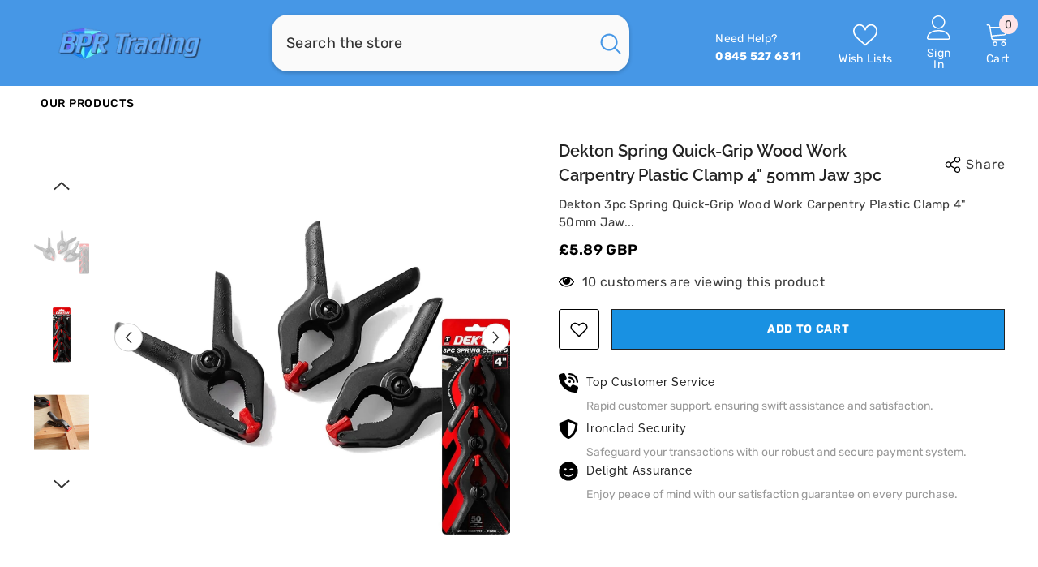

--- FILE ---
content_type: text/html; charset=utf-8
request_url: https://bprtrading.co.uk/products/dekton-spring-quick-grip-wood-work-carpentry-plastic-clamp-4-50mm-jaw-3pc
body_size: 54968
content:
<!doctype html><html class="no-js" lang="en">
    <head>
      <meta name="google-site-verification" content="plJcUOzamtpr3MrGeJnR-d3dSeLSwnkjTI2h5A3zPYA" />
      <script type="text/javascript">
    (function(c,l,a,r,i,t,y){
        c[a]=c[a]||function(){(c[a].q=c[a].q||[]).push(arguments)};
        t=l.createElement(r);t.async=1;t.src="https://www.clarity.ms/tag/"+i;
        y=l.getElementsByTagName(r)[0];y.parentNode.insertBefore(t,y);
    })(window, document, "clarity", "script", "ijii7zw4vr");
</script>
        <meta charset="utf-8">
        <meta http-equiv="X-UA-Compatible" content="IE=edge">
        <meta name="viewport" content="width=device-width,initial-scale=1">
        <meta name="theme-color" content="">
        <link rel="canonical" href="https://bprtrading.co.uk/products/dekton-spring-quick-grip-wood-work-carpentry-plastic-clamp-4-50mm-jaw-3pc">
        <link rel="canonical" href="https://bprtrading.co.uk/products/dekton-spring-quick-grip-wood-work-carpentry-plastic-clamp-4-50mm-jaw-3pc" canonical-shop-url="https://bprtrading.co.uk/"><link rel="preconnect" href="https://cdn.shopify.com" crossorigin>
        <title>Dekton Spring Quick-Grip Wood Work Carpentry Plastic Clamp 4&quot; 50mm Jaw  &ndash; BPRTrading</title><meta name="description" content="Dekton 3pc Spring Quick-Grip Wood Work Carpentry Plastic Clamp 4&quot; 50mm Jaw 50mm jaw opening. Heavy duty with high gripping power. Ridged plastic for a non-slip grip. Durable spring clamp made from tough plastic. Hinged jaws for a better grip on uneven surfaces.">

<meta property="og:site_name" content="BPRTrading">
<meta property="og:url" content="https://bprtrading.co.uk/products/dekton-spring-quick-grip-wood-work-carpentry-plastic-clamp-4-50mm-jaw-3pc">
<meta property="og:title" content="Dekton Spring Quick-Grip Wood Work Carpentry Plastic Clamp 4&quot; 50mm Jaw">
<meta property="og:type" content="product">
<meta property="og:description" content="Dekton 3pc Spring Quick-Grip Wood Work Carpentry Plastic Clamp 4&quot; 50mm Jaw 50mm jaw opening. Heavy duty with high gripping power. Ridged plastic for a non-slip grip. Durable spring clamp made from tough plastic. Hinged jaws for a better grip on uneven surfaces."><meta property="og:image" content="http://bprtrading.co.uk/cdn/shop/products/10_06b3b8a9-7965-4330-9056-c5c968b5cb9d.jpg?v=1704039841">
  <meta property="og:image:secure_url" content="https://bprtrading.co.uk/cdn/shop/products/10_06b3b8a9-7965-4330-9056-c5c968b5cb9d.jpg?v=1704039841">
  <meta property="og:image:width" content="1600">
  <meta property="og:image:height" content="1600"><meta property="og:price:amount" content="5.89">
  <meta property="og:price:currency" content="GBP"><meta name="twitter:site" content="@BprTrading"><meta name="twitter:card" content="summary_large_image">
<meta name="twitter:title" content="Dekton Spring Quick-Grip Wood Work Carpentry Plastic Clamp 4&quot; 50mm Jaw">
<meta name="twitter:description" content="Dekton 3pc Spring Quick-Grip Wood Work Carpentry Plastic Clamp 4&quot; 50mm Jaw 50mm jaw opening. Heavy duty with high gripping power. Ridged plastic for a non-slip grip. Durable spring clamp made from tough plastic. Hinged jaws for a better grip on uneven surfaces.">

        <script>window.performance && window.performance.mark && window.performance.mark('shopify.content_for_header.start');</script><meta name="facebook-domain-verification" content="oybcfdqbn5xs3wg99j0vwmweolqmib">
<meta name="google-site-verification" content="jtrPRuaOzBEvItoN9Vtq9w_9q0gHMD8o94XCYQhqLGA">
<meta id="shopify-digital-wallet" name="shopify-digital-wallet" content="/71153778996/digital_wallets/dialog">
<meta name="shopify-checkout-api-token" content="e6d944b63313d2a9c6779de46da2aced">
<meta id="in-context-paypal-metadata" data-shop-id="71153778996" data-venmo-supported="false" data-environment="production" data-locale="en_US" data-paypal-v4="true" data-currency="GBP">
<link rel="alternate" type="application/json+oembed" href="https://bprtrading.co.uk/products/dekton-spring-quick-grip-wood-work-carpentry-plastic-clamp-4-50mm-jaw-3pc.oembed">
<script async="async" src="/checkouts/internal/preloads.js?locale=en-GB"></script>
<link rel="preconnect" href="https://shop.app" crossorigin="anonymous">
<script async="async" src="https://shop.app/checkouts/internal/preloads.js?locale=en-GB&shop_id=71153778996" crossorigin="anonymous"></script>
<script id="apple-pay-shop-capabilities" type="application/json">{"shopId":71153778996,"countryCode":"GB","currencyCode":"GBP","merchantCapabilities":["supports3DS"],"merchantId":"gid:\/\/shopify\/Shop\/71153778996","merchantName":"BPRTrading","requiredBillingContactFields":["postalAddress","email"],"requiredShippingContactFields":["postalAddress","email"],"shippingType":"shipping","supportedNetworks":["visa","maestro","masterCard","amex","discover","elo"],"total":{"type":"pending","label":"BPRTrading","amount":"1.00"},"shopifyPaymentsEnabled":true,"supportsSubscriptions":true}</script>
<script id="shopify-features" type="application/json">{"accessToken":"e6d944b63313d2a9c6779de46da2aced","betas":["rich-media-storefront-analytics"],"domain":"bprtrading.co.uk","predictiveSearch":true,"shopId":71153778996,"locale":"en"}</script>
<script>var Shopify = Shopify || {};
Shopify.shop = "bprtrading.myshopify.com";
Shopify.locale = "en";
Shopify.currency = {"active":"GBP","rate":"1.0"};
Shopify.country = "GB";
Shopify.theme = {"name":"Ella theme tuff noox","id":165018665268,"schema_name":"Ella","schema_version":"6.5.2","theme_store_id":null,"role":"main"};
Shopify.theme.handle = "null";
Shopify.theme.style = {"id":null,"handle":null};
Shopify.cdnHost = "bprtrading.co.uk/cdn";
Shopify.routes = Shopify.routes || {};
Shopify.routes.root = "/";</script>
<script type="module">!function(o){(o.Shopify=o.Shopify||{}).modules=!0}(window);</script>
<script>!function(o){function n(){var o=[];function n(){o.push(Array.prototype.slice.apply(arguments))}return n.q=o,n}var t=o.Shopify=o.Shopify||{};t.loadFeatures=n(),t.autoloadFeatures=n()}(window);</script>
<script>
  window.ShopifyPay = window.ShopifyPay || {};
  window.ShopifyPay.apiHost = "shop.app\/pay";
  window.ShopifyPay.redirectState = null;
</script>
<script id="shop-js-analytics" type="application/json">{"pageType":"product"}</script>
<script defer="defer" async type="module" src="//bprtrading.co.uk/cdn/shopifycloud/shop-js/modules/v2/client.init-shop-cart-sync_BT-GjEfc.en.esm.js"></script>
<script defer="defer" async type="module" src="//bprtrading.co.uk/cdn/shopifycloud/shop-js/modules/v2/chunk.common_D58fp_Oc.esm.js"></script>
<script defer="defer" async type="module" src="//bprtrading.co.uk/cdn/shopifycloud/shop-js/modules/v2/chunk.modal_xMitdFEc.esm.js"></script>
<script type="module">
  await import("//bprtrading.co.uk/cdn/shopifycloud/shop-js/modules/v2/client.init-shop-cart-sync_BT-GjEfc.en.esm.js");
await import("//bprtrading.co.uk/cdn/shopifycloud/shop-js/modules/v2/chunk.common_D58fp_Oc.esm.js");
await import("//bprtrading.co.uk/cdn/shopifycloud/shop-js/modules/v2/chunk.modal_xMitdFEc.esm.js");

  window.Shopify.SignInWithShop?.initShopCartSync?.({"fedCMEnabled":true,"windoidEnabled":true});

</script>
<script>
  window.Shopify = window.Shopify || {};
  if (!window.Shopify.featureAssets) window.Shopify.featureAssets = {};
  window.Shopify.featureAssets['shop-js'] = {"shop-cart-sync":["modules/v2/client.shop-cart-sync_DZOKe7Ll.en.esm.js","modules/v2/chunk.common_D58fp_Oc.esm.js","modules/v2/chunk.modal_xMitdFEc.esm.js"],"init-fed-cm":["modules/v2/client.init-fed-cm_B6oLuCjv.en.esm.js","modules/v2/chunk.common_D58fp_Oc.esm.js","modules/v2/chunk.modal_xMitdFEc.esm.js"],"shop-cash-offers":["modules/v2/client.shop-cash-offers_D2sdYoxE.en.esm.js","modules/v2/chunk.common_D58fp_Oc.esm.js","modules/v2/chunk.modal_xMitdFEc.esm.js"],"shop-login-button":["modules/v2/client.shop-login-button_QeVjl5Y3.en.esm.js","modules/v2/chunk.common_D58fp_Oc.esm.js","modules/v2/chunk.modal_xMitdFEc.esm.js"],"pay-button":["modules/v2/client.pay-button_DXTOsIq6.en.esm.js","modules/v2/chunk.common_D58fp_Oc.esm.js","modules/v2/chunk.modal_xMitdFEc.esm.js"],"shop-button":["modules/v2/client.shop-button_DQZHx9pm.en.esm.js","modules/v2/chunk.common_D58fp_Oc.esm.js","modules/v2/chunk.modal_xMitdFEc.esm.js"],"avatar":["modules/v2/client.avatar_BTnouDA3.en.esm.js"],"init-windoid":["modules/v2/client.init-windoid_CR1B-cfM.en.esm.js","modules/v2/chunk.common_D58fp_Oc.esm.js","modules/v2/chunk.modal_xMitdFEc.esm.js"],"init-shop-for-new-customer-accounts":["modules/v2/client.init-shop-for-new-customer-accounts_C_vY_xzh.en.esm.js","modules/v2/client.shop-login-button_QeVjl5Y3.en.esm.js","modules/v2/chunk.common_D58fp_Oc.esm.js","modules/v2/chunk.modal_xMitdFEc.esm.js"],"init-shop-email-lookup-coordinator":["modules/v2/client.init-shop-email-lookup-coordinator_BI7n9ZSv.en.esm.js","modules/v2/chunk.common_D58fp_Oc.esm.js","modules/v2/chunk.modal_xMitdFEc.esm.js"],"init-shop-cart-sync":["modules/v2/client.init-shop-cart-sync_BT-GjEfc.en.esm.js","modules/v2/chunk.common_D58fp_Oc.esm.js","modules/v2/chunk.modal_xMitdFEc.esm.js"],"shop-toast-manager":["modules/v2/client.shop-toast-manager_DiYdP3xc.en.esm.js","modules/v2/chunk.common_D58fp_Oc.esm.js","modules/v2/chunk.modal_xMitdFEc.esm.js"],"init-customer-accounts":["modules/v2/client.init-customer-accounts_D9ZNqS-Q.en.esm.js","modules/v2/client.shop-login-button_QeVjl5Y3.en.esm.js","modules/v2/chunk.common_D58fp_Oc.esm.js","modules/v2/chunk.modal_xMitdFEc.esm.js"],"init-customer-accounts-sign-up":["modules/v2/client.init-customer-accounts-sign-up_iGw4briv.en.esm.js","modules/v2/client.shop-login-button_QeVjl5Y3.en.esm.js","modules/v2/chunk.common_D58fp_Oc.esm.js","modules/v2/chunk.modal_xMitdFEc.esm.js"],"shop-follow-button":["modules/v2/client.shop-follow-button_CqMgW2wH.en.esm.js","modules/v2/chunk.common_D58fp_Oc.esm.js","modules/v2/chunk.modal_xMitdFEc.esm.js"],"checkout-modal":["modules/v2/client.checkout-modal_xHeaAweL.en.esm.js","modules/v2/chunk.common_D58fp_Oc.esm.js","modules/v2/chunk.modal_xMitdFEc.esm.js"],"shop-login":["modules/v2/client.shop-login_D91U-Q7h.en.esm.js","modules/v2/chunk.common_D58fp_Oc.esm.js","modules/v2/chunk.modal_xMitdFEc.esm.js"],"lead-capture":["modules/v2/client.lead-capture_BJmE1dJe.en.esm.js","modules/v2/chunk.common_D58fp_Oc.esm.js","modules/v2/chunk.modal_xMitdFEc.esm.js"],"payment-terms":["modules/v2/client.payment-terms_Ci9AEqFq.en.esm.js","modules/v2/chunk.common_D58fp_Oc.esm.js","modules/v2/chunk.modal_xMitdFEc.esm.js"]};
</script>
<script id="__st">var __st={"a":71153778996,"offset":0,"reqid":"f3444948-2928-44f5-a127-4ca706167727-1769230546","pageurl":"bprtrading.co.uk\/products\/dekton-spring-quick-grip-wood-work-carpentry-plastic-clamp-4-50mm-jaw-3pc","u":"724789ca8138","p":"product","rtyp":"product","rid":8886189424948};</script>
<script>window.ShopifyPaypalV4VisibilityTracking = true;</script>
<script id="captcha-bootstrap">!function(){'use strict';const t='contact',e='account',n='new_comment',o=[[t,t],['blogs',n],['comments',n],[t,'customer']],c=[[e,'customer_login'],[e,'guest_login'],[e,'recover_customer_password'],[e,'create_customer']],r=t=>t.map((([t,e])=>`form[action*='/${t}']:not([data-nocaptcha='true']) input[name='form_type'][value='${e}']`)).join(','),a=t=>()=>t?[...document.querySelectorAll(t)].map((t=>t.form)):[];function s(){const t=[...o],e=r(t);return a(e)}const i='password',u='form_key',d=['recaptcha-v3-token','g-recaptcha-response','h-captcha-response',i],f=()=>{try{return window.sessionStorage}catch{return}},m='__shopify_v',_=t=>t.elements[u];function p(t,e,n=!1){try{const o=window.sessionStorage,c=JSON.parse(o.getItem(e)),{data:r}=function(t){const{data:e,action:n}=t;return t[m]||n?{data:e,action:n}:{data:t,action:n}}(c);for(const[e,n]of Object.entries(r))t.elements[e]&&(t.elements[e].value=n);n&&o.removeItem(e)}catch(o){console.error('form repopulation failed',{error:o})}}const l='form_type',E='cptcha';function T(t){t.dataset[E]=!0}const w=window,h=w.document,L='Shopify',v='ce_forms',y='captcha';let A=!1;((t,e)=>{const n=(g='f06e6c50-85a8-45c8-87d0-21a2b65856fe',I='https://cdn.shopify.com/shopifycloud/storefront-forms-hcaptcha/ce_storefront_forms_captcha_hcaptcha.v1.5.2.iife.js',D={infoText:'Protected by hCaptcha',privacyText:'Privacy',termsText:'Terms'},(t,e,n)=>{const o=w[L][v],c=o.bindForm;if(c)return c(t,g,e,D).then(n);var r;o.q.push([[t,g,e,D],n]),r=I,A||(h.body.append(Object.assign(h.createElement('script'),{id:'captcha-provider',async:!0,src:r})),A=!0)});var g,I,D;w[L]=w[L]||{},w[L][v]=w[L][v]||{},w[L][v].q=[],w[L][y]=w[L][y]||{},w[L][y].protect=function(t,e){n(t,void 0,e),T(t)},Object.freeze(w[L][y]),function(t,e,n,w,h,L){const[v,y,A,g]=function(t,e,n){const i=e?o:[],u=t?c:[],d=[...i,...u],f=r(d),m=r(i),_=r(d.filter((([t,e])=>n.includes(e))));return[a(f),a(m),a(_),s()]}(w,h,L),I=t=>{const e=t.target;return e instanceof HTMLFormElement?e:e&&e.form},D=t=>v().includes(t);t.addEventListener('submit',(t=>{const e=I(t);if(!e)return;const n=D(e)&&!e.dataset.hcaptchaBound&&!e.dataset.recaptchaBound,o=_(e),c=g().includes(e)&&(!o||!o.value);(n||c)&&t.preventDefault(),c&&!n&&(function(t){try{if(!f())return;!function(t){const e=f();if(!e)return;const n=_(t);if(!n)return;const o=n.value;o&&e.removeItem(o)}(t);const e=Array.from(Array(32),(()=>Math.random().toString(36)[2])).join('');!function(t,e){_(t)||t.append(Object.assign(document.createElement('input'),{type:'hidden',name:u})),t.elements[u].value=e}(t,e),function(t,e){const n=f();if(!n)return;const o=[...t.querySelectorAll(`input[type='${i}']`)].map((({name:t})=>t)),c=[...d,...o],r={};for(const[a,s]of new FormData(t).entries())c.includes(a)||(r[a]=s);n.setItem(e,JSON.stringify({[m]:1,action:t.action,data:r}))}(t,e)}catch(e){console.error('failed to persist form',e)}}(e),e.submit())}));const S=(t,e)=>{t&&!t.dataset[E]&&(n(t,e.some((e=>e===t))),T(t))};for(const o of['focusin','change'])t.addEventListener(o,(t=>{const e=I(t);D(e)&&S(e,y())}));const B=e.get('form_key'),M=e.get(l),P=B&&M;t.addEventListener('DOMContentLoaded',(()=>{const t=y();if(P)for(const e of t)e.elements[l].value===M&&p(e,B);[...new Set([...A(),...v().filter((t=>'true'===t.dataset.shopifyCaptcha))])].forEach((e=>S(e,t)))}))}(h,new URLSearchParams(w.location.search),n,t,e,['guest_login'])})(!0,!0)}();</script>
<script integrity="sha256-4kQ18oKyAcykRKYeNunJcIwy7WH5gtpwJnB7kiuLZ1E=" data-source-attribution="shopify.loadfeatures" defer="defer" src="//bprtrading.co.uk/cdn/shopifycloud/storefront/assets/storefront/load_feature-a0a9edcb.js" crossorigin="anonymous"></script>
<script crossorigin="anonymous" defer="defer" src="//bprtrading.co.uk/cdn/shopifycloud/storefront/assets/shopify_pay/storefront-65b4c6d7.js?v=20250812"></script>
<script data-source-attribution="shopify.dynamic_checkout.dynamic.init">var Shopify=Shopify||{};Shopify.PaymentButton=Shopify.PaymentButton||{isStorefrontPortableWallets:!0,init:function(){window.Shopify.PaymentButton.init=function(){};var t=document.createElement("script");t.src="https://bprtrading.co.uk/cdn/shopifycloud/portable-wallets/latest/portable-wallets.en.js",t.type="module",document.head.appendChild(t)}};
</script>
<script data-source-attribution="shopify.dynamic_checkout.buyer_consent">
  function portableWalletsHideBuyerConsent(e){var t=document.getElementById("shopify-buyer-consent"),n=document.getElementById("shopify-subscription-policy-button");t&&n&&(t.classList.add("hidden"),t.setAttribute("aria-hidden","true"),n.removeEventListener("click",e))}function portableWalletsShowBuyerConsent(e){var t=document.getElementById("shopify-buyer-consent"),n=document.getElementById("shopify-subscription-policy-button");t&&n&&(t.classList.remove("hidden"),t.removeAttribute("aria-hidden"),n.addEventListener("click",e))}window.Shopify?.PaymentButton&&(window.Shopify.PaymentButton.hideBuyerConsent=portableWalletsHideBuyerConsent,window.Shopify.PaymentButton.showBuyerConsent=portableWalletsShowBuyerConsent);
</script>
<script data-source-attribution="shopify.dynamic_checkout.cart.bootstrap">document.addEventListener("DOMContentLoaded",(function(){function t(){return document.querySelector("shopify-accelerated-checkout-cart, shopify-accelerated-checkout")}if(t())Shopify.PaymentButton.init();else{new MutationObserver((function(e,n){t()&&(Shopify.PaymentButton.init(),n.disconnect())})).observe(document.body,{childList:!0,subtree:!0})}}));
</script>
<link id="shopify-accelerated-checkout-styles" rel="stylesheet" media="screen" href="https://bprtrading.co.uk/cdn/shopifycloud/portable-wallets/latest/accelerated-checkout-backwards-compat.css" crossorigin="anonymous">
<style id="shopify-accelerated-checkout-cart">
        #shopify-buyer-consent {
  margin-top: 1em;
  display: inline-block;
  width: 100%;
}

#shopify-buyer-consent.hidden {
  display: none;
}

#shopify-subscription-policy-button {
  background: none;
  border: none;
  padding: 0;
  text-decoration: underline;
  font-size: inherit;
  cursor: pointer;
}

#shopify-subscription-policy-button::before {
  box-shadow: none;
}

      </style>
<script id="sections-script" data-sections="header-navigation-plain,header-mobile" defer="defer" src="//bprtrading.co.uk/cdn/shop/t/8/compiled_assets/scripts.js?v=266"></script>
<script>window.performance && window.performance.mark && window.performance.mark('shopify.content_for_header.end');</script>
        <style>
        
        
        

        @font-face { font-display: swap;
  font-family: Rubik;
  font-weight: 400;
  font-style: normal;
  src: url("//bprtrading.co.uk/cdn/fonts/rubik/rubik_n4.c2fb67c90aa34ecf8da34fc1da937ee9c0c27942.woff2") format("woff2"),
       url("//bprtrading.co.uk/cdn/fonts/rubik/rubik_n4.d229bd4a6a25ec476a0829a74bf3657a5fd9aa36.woff") format("woff");
}

        @font-face { font-display: swap;
  font-family: Rubik;
  font-weight: 500;
  font-style: normal;
  src: url("//bprtrading.co.uk/cdn/fonts/rubik/rubik_n5.46f1bf0063ef6b3840ba0b9b71e86033a15b4466.woff2") format("woff2"),
       url("//bprtrading.co.uk/cdn/fonts/rubik/rubik_n5.c73c6e4dcc7dfb4852265eb6e0e59860278f8b84.woff") format("woff");
}

        @font-face { font-display: swap;
  font-family: Rubik;
  font-weight: 600;
  font-style: normal;
  src: url("//bprtrading.co.uk/cdn/fonts/rubik/rubik_n6.67aea03a872140ecba69ec8f230a6b23b75ea115.woff2") format("woff2"),
       url("//bprtrading.co.uk/cdn/fonts/rubik/rubik_n6.68bdcdd14ff1017f6af9d9be50d3740fc083b3fd.woff") format("woff");
}

        @font-face { font-display: swap;
  font-family: Rubik;
  font-weight: 700;
  font-style: normal;
  src: url("//bprtrading.co.uk/cdn/fonts/rubik/rubik_n7.9ddb1ff19ac4667369e1c444a6663062e115e651.woff2") format("woff2"),
       url("//bprtrading.co.uk/cdn/fonts/rubik/rubik_n7.2f2815a4763d5118fdb49ad25ccceea3eafcae92.woff") format("woff");
}


        
            
            
            
            
            @font-face { font-display: swap;
  font-family: Raleway;
  font-weight: 400;
  font-style: normal;
  src: url("//bprtrading.co.uk/cdn/fonts/raleway/raleway_n4.2c76ddd103ff0f30b1230f13e160330ff8b2c68a.woff2") format("woff2"),
       url("//bprtrading.co.uk/cdn/fonts/raleway/raleway_n4.c057757dddc39994ad5d9c9f58e7c2c2a72359a9.woff") format("woff");
}

            @font-face { font-display: swap;
  font-family: Raleway;
  font-weight: 500;
  font-style: normal;
  src: url("//bprtrading.co.uk/cdn/fonts/raleway/raleway_n5.0f898fcb9d16ae9a622ce7e706bb26c4a01b5028.woff2") format("woff2"),
       url("//bprtrading.co.uk/cdn/fonts/raleway/raleway_n5.c754eb57a4de1b66b11f20a04a7e3f1462e000f4.woff") format("woff");
}

            @font-face { font-display: swap;
  font-family: Raleway;
  font-weight: 600;
  font-style: normal;
  src: url("//bprtrading.co.uk/cdn/fonts/raleway/raleway_n6.87db7132fdf2b1a000ff834d3753ad5731e10d88.woff2") format("woff2"),
       url("//bprtrading.co.uk/cdn/fonts/raleway/raleway_n6.ad26493e9aeb22e08a6282f7bed6ea8ab7c3927f.woff") format("woff");
}

            @font-face { font-display: swap;
  font-family: Raleway;
  font-weight: 700;
  font-style: normal;
  src: url("//bprtrading.co.uk/cdn/fonts/raleway/raleway_n7.740cf9e1e4566800071db82eeca3cca45f43ba63.woff2") format("woff2"),
       url("//bprtrading.co.uk/cdn/fonts/raleway/raleway_n7.84943791ecde186400af8db54cf3b5b5e5049a8f.woff") format("woff");
}


                  :root {
        --font-family-1: Rubik,sans-serif;
        --font-family-2: Raleway,sans-serif;

        /* Settings Body */--font-body-family: Rubik,sans-serif;--font-body-size: 16px;--font-body-weight: 400;--body-line-height: 22px;--body-letter-spacing: .02em;

        /* Settings Heading */--font-heading-family: Raleway,sans-serif;--font-heading-size: 16px;--font-heading-weight: 700;--font-heading-style: normal;--heading-line-height: 24px;--heading-letter-spacing: .05em;--heading-text-transform: none;--heading-border-height: 2px;

        /* Menu Lv1 */--font-menu-lv1-family: Rubik,sans-serif;--font-menu-lv1-size: 14px;--font-menu-lv1-weight: 500;--menu-lv1-line-height: 22px;--menu-lv1-letter-spacing: .05em;--menu-lv1-text-transform: uppercase;

        /* Menu Lv2 */--font-menu-lv2-family: Rubik,sans-serif;--font-menu-lv2-size: 15px;--font-menu-lv2-weight: 400;--menu-lv2-line-height: 22px;--menu-lv2-letter-spacing: .02em;--menu-lv2-text-transform: capitalize;

        /* Menu Lv3 */--font-menu-lv3-family: Rubik,sans-serif;--font-menu-lv3-size: 14px;--font-menu-lv3-weight: 400;--menu-lv3-line-height: 22px;--menu-lv3-letter-spacing: .02em;--menu-lv3-text-transform: capitalize;

        /* Mega Menu Lv2 */--font-mega-menu-lv2-family: Rubik,sans-serif;--font-mega-menu-lv2-size: 12px;--font-mega-menu-lv2-weight: 600;--font-mega-menu-lv2-style: normal;--mega-menu-lv2-line-height: 22px;--mega-menu-lv2-letter-spacing: .02em;--mega-menu-lv2-text-transform: uppercase;

        /* Mega Menu Lv3 */--font-mega-menu-lv3-family: Rubik,sans-serif;--font-mega-menu-lv3-size: 12px;--font-mega-menu-lv3-weight: 400;--mega-menu-lv3-line-height: 22px;--mega-menu-lv3-letter-spacing: .02em;--mega-menu-lv3-text-transform: capitalize;

        /* Product Card Title */--product-title-font: Rubik,sans-serif;--product-title-font-size : 12px;--product-title-font-weight : 400;--product-title-line-height: 22px;--product-title-letter-spacing: .02em;--product-title-line-text : 2;--product-title-text-transform : capitalize;--product-title-margin-bottom: 10px;

        /* Product Card Vendor */--product-vendor-font: Rubik,sans-serif;--product-vendor-font-size : 12px;--product-vendor-font-weight : 400;--product-vendor-font-style : normal;--product-vendor-line-height: 22px;--product-vendor-letter-spacing: .02em;--product-vendor-text-transform : uppercase;--product-vendor-margin-bottom: 0px;--product-vendor-margin-top: 0px;

        /* Product Card Price */--product-price-font: Rubik,sans-serif;--product-price-font-size : 14px;--product-price-font-weight : 600;--product-price-line-height: 22px;--product-price-letter-spacing: .02em;--product-price-margin-top: 0px;--product-price-margin-bottom: 13px;

        /* Product Card Badge */--badge-font: Rubik,sans-serif;--badge-font-size : 12px;--badge-font-weight : 400;--badge-text-transform : capitalize;--badge-letter-spacing: .02em;--badge-line-height: 20px;--badge-border-radius: 0px;--badge-padding-top: 0px;--badge-padding-bottom: 0px;--badge-padding-left-right: 8px;--badge-postion-top: 0px;--badge-postion-left-right: 0px;

        /* Product Quickview */
        --product-quickview-font-size : 12px; --product-quickview-line-height: 23px; --product-quickview-border-radius: 1px; --product-quickview-padding-top: 0px; --product-quickview-padding-bottom: 0px; --product-quickview-padding-left-right: 7px; --product-quickview-sold-out-product: #e95144;--product-quickview-box-shadow: none;/* Blog Card Tile */--blog-title-font: Raleway,sans-serif;--blog-title-font-size : 20px; --blog-title-font-weight : 700; --blog-title-line-height: 29px; --blog-title-letter-spacing: .09em; --blog-title-text-transform : uppercase;

        /* Blog Card Info (Date, Author) */--blog-info-font: Rubik,sans-serif;--blog-info-font-size : 14px; --blog-info-font-weight : 400; --blog-info-line-height: 20px; --blog-info-letter-spacing: .02em; --blog-info-text-transform : uppercase;

        /* Button 1 */--btn-1-font-family: Rubik,sans-serif;--btn-1-font-size: 14px; --btn-1-font-weight: 700; --btn-1-text-transform: uppercase; --btn-1-line-height: 22px; --btn-1-letter-spacing: .05em; --btn-1-text-align: center; --btn-1-border-radius: 0px; --btn-1-border-width: 1px; --btn-1-border-style: solid; --btn-1-padding-top: 10px; --btn-1-padding-bottom: 10px; --btn-1-horizontal-length: 0px; --btn-1-vertical-length: 0px; --btn-1-blur-radius: 0px; --btn-1-spread: 0px;
        --btn-1-all-bg-opacity-hover: rgba(0, 0, 0, 0.5);--btn-1-inset: ;/* Button 2 */--btn-2-font-family: Raleway,sans-serif;--btn-2-font-size: 18px; --btn-2-font-weight: 700; --btn-2-text-transform: uppercase; --btn-2-line-height: 23px; --btn-2-letter-spacing: .05em; --btn-2-text-align: right; --btn-2-border-radius: 6px; --btn-2-border-width: 1px; --btn-2-border-style: solid; --btn-2-padding-top: 20px; --btn-2-padding-bottom: 20px; --btn-2-horizontal-length: 4px; --btn-2-vertical-length: 4px; --btn-2-blur-radius: 7px; --btn-2-spread: 0px;
        --btn-2-all-bg-opacity: rgba(25, 145, 226, 0.5);--btn-2-all-bg-opacity-hover: rgba(0, 0, 0, 0.5);--btn-2-inset: ;/* Button 3 */--btn-3-font-family: Rubik,sans-serif;--btn-3-font-size: 14px; --btn-3-font-weight: 700; --btn-3-text-transform: uppercase; --btn-3-line-height: 22px; --btn-3-letter-spacing: .05em; --btn-3-text-align: center; --btn-3-border-radius: 0px; --btn-3-border-width: 1px; --btn-3-border-style: solid; --btn-3-padding-top: 10px; --btn-3-padding-bottom: 10px; --btn-3-horizontal-length: 0px; --btn-3-vertical-length: 0px; --btn-3-blur-radius: 0px; --btn-3-spread: 0px;
        --btn-3-all-bg-opacity: rgba(0, 0, 0, 0.1);--btn-3-all-bg-opacity-hover: rgba(0, 0, 0, 0.1);--btn-3-inset: ;/* Footer Heading */--footer-heading-font-family: Rubik,sans-serif;--footer-heading-font-size : 15px; --footer-heading-font-weight : 600; --footer-heading-line-height : 22px; --footer-heading-letter-spacing : .05em; --footer-heading-text-transform : uppercase;

        /* Footer Link */--footer-link-font-family: Rubik,sans-serif;--footer-link-font-size : 12px; --footer-link-font-weight : ; --footer-link-line-height : 28px; --footer-link-letter-spacing : .02em; --footer-link-text-transform : capitalize;

        /* Page Title */--font-page-title-family: Rubik,sans-serif;--font-page-title-size: 20px; --font-page-title-weight: 700; --font-page-title-style: normal; --page-title-line-height: 20px; --page-title-letter-spacing: .05em; --page-title-text-transform: uppercase;

        /* Font Product Tab Title */
        --font-tab-type-1: Rubik,sans-serif; --font-tab-type-2: Raleway,sans-serif;

        /* Text Size */
        --text-size-font-size : 10px; --text-size-font-weight : 400; --text-size-line-height : 22px; --text-size-letter-spacing : 0; --text-size-text-transform : uppercase; --text-size-color : #787878;

        /* Font Weight */
        --font-weight-normal: 400; --font-weight-medium: 500; --font-weight-semibold: 600; --font-weight-bold: 700; --font-weight-bolder: 800; --font-weight-black: 900;

        /* Radio Button */
        --form-label-checkbox-before-bg: #fff; --form-label-checkbox-before-border: #cecece; --form-label-checkbox-before-bg-checked: #000;

        /* Conatiner */
        --body-custom-width-container: 1600px;

        /* Layout Boxed */
        --color-background-layout-boxed: #f8f8f8;/* Arrow */
        --position-horizontal-slick-arrow: 0;

        /* General Color*/
        --color-text: #000000; --color-text2: #969696; --color-global: #232323; --color-white: #FFFFFF; --color-grey: #868686; --color-black: #202020; --color-base-text-rgb: 0, 0, 0; --color-base-text2-rgb: 150, 150, 150; --color-background: #ffffff; --color-background-rgb: 255, 255, 255; --color-background-overylay: rgba(255, 255, 255, 0.9); --color-base-accent-text: ; --color-base-accent-1: ; --color-base-accent-2: ; --color-link: #232323; --color-link-hover: #232323; --color-error: #D93333; --color-error-bg: #FCEEEE; --color-success: #5A5A5A; --color-success-bg: #DFF0D8; --color-info: #202020; --color-info-bg: #FFF2DD; --color-link-underline: rgba(35, 35, 35, 0.5); --color-breadcrumb: #999999; --colors-breadcrumb-hover: #232323;--colors-breadcrumb-active: #999999; --border-global: #e6e6e6; --bg-global: #fafafa; --bg-planceholder: #fafafa; --color-warning: #fff; --bg-warning: #e0b252; --color-background-10 : #e6e6e6; --color-background-20 : #cccccc; --color-background-30 : #b3b3b3; --color-background-50 : #808080; --color-background-global : #919191;

        /* Arrow Color */
        --arrow-color: #323232; --arrow-background-color: #fff; --arrow-border-color: #ccc;--arrow-color-hover: #323232;--arrow-background-color-hover: #f8f8f8;--arrow-border-color-hover: #f8f8f8;--arrow-width: 35px;--arrow-height: 35px;--arrow-size: px;--arrow-size-icon: 17px;--arrow-border-radius: 50%;--arrow-border-width: 1px;--arrow-width-half: -17px;

        /* Pagination Color */
        --pagination-item-color: #3c3c3c; --pagination-item-color-active: #3c3c3c; --pagination-item-bg-color: #fff;--pagination-item-bg-color-active: #fff;--pagination-item-border-color: #fff;--pagination-item-border-color-active: #ffffff;--pagination-arrow-color: #3c3c3c;--pagination-arrow-color-active: #3c3c3c;--pagination-arrow-bg-color: #fff;--pagination-arrow-bg-color-active: #fff;--pagination-arrow-border-color: #fff;--pagination-arrow-border-color-active: #fff;

        /* Dots Color */
        --dots-color: transparent;--dots-border-color: #323232;--dots-color-active: #323232;--dots-border-color-active: #323232;--dots-style2-background-opacity: #00000050;--dots-width: 12px;--dots-height: 12px;

        /* Button Color */
        --btn-1-color: #FFFFFF;--btn-1-bg: #1991e2;--btn-1-border: #232323;--btn-1-color-hover: #232323;--btn-1-bg-hover: #ffffff;--btn-1-border-hover: #232323;
        --btn-2-color: #232323;--btn-2-bg: #FFFFFF;--btn-2-border: #727272;--btn-2-color-hover: #FFFFFF;--btn-2-bg-hover: #232323;--btn-2-border-hover: #232323;
        --btn-3-color: #FFFFFF;--btn-3-bg: #e9514b;--btn-3-border: #e9514b;--btn-3-color-hover: #ffffff;--btn-3-bg-hover: #e9514b;--btn-3-border-hover: #e9514b;
        --anchor-transition: all ease .3s;--bg-white: #ffffff;--bg-black: #000000;--bg-grey: #808080;--icon: var(--color-text);--text-cart: #3c3c3c;--duration-short: 100ms;--duration-default: 350ms;--duration-long: 500ms;--form-input-bg: #ffffff;--form-input-border: #c7c7c7;--form-input-color: #000000;--form-input-placeholder: #868686;--form-label: #000000;

        --new-badge-color: #ffffff;--new-badge-bg: #000000;--sale-badge-color: #ffffff;--sale-badge-bg: #e95144;--sold-out-badge-color: #ffffff;--sold-out-badge-bg: #c1c1c1;--custom-badge-color: #ffffff;--custom-badge-bg: #ffbb49;--bundle-badge-color: #ffffff;--bundle-badge-bg: #232323;
        
        --product-title-color : #232323;--product-title-color-hover : #232323;--product-vendor-color : #969696;--product-price-color : #232323;--product-sale-price-color : #e95144;--product-compare-price-color : #969696;--product-review-full-color : #000000;--product-review-empty-color : #A4A4A4;

        --product-swatch-border : #cbcbcb;--product-swatch-border-active : #232323;--product-swatch-width : 40px;--product-swatch-height : 40px;--product-swatch-border-radius : 0px;--product-swatch-color-width : 40px;--product-swatch-color-height : 40px;--product-swatch-color-border-radius : 20px;

        --product-wishlist-color : #000000;--product-wishlist-bg : #ffffff;--product-wishlist-border : transparent;--product-wishlist-color-added : #ffffff;--product-wishlist-bg-added : #000000;--product-wishlist-border-added : transparent;--product-compare-color : #000000;--product-compare-bg : #FFFFFF;--product-compare-color-added : #D12442; --product-compare-bg-added : #FFFFFF; --product-hot-stock-text-color : #d62828; --product-quick-view-color : #000000; --product-cart-image-fit : contain; --product-title-variant-font-size: 16px;--product-quick-view-bg : #FFFFFF;--product-quick-view-bg-above-button: rgba(255, 255, 255, 0.7);--product-quick-view-color-hover : #FFFFFF;--product-quick-view-bg-hover : #000000;--product-action-color : #232323;--product-action-bg : #ffffff;--product-action-border : #000000;--product-action-color-hover : #FFFFFF;--product-action-bg-hover : #232323;--product-action-border-hover : #232323;

        /* Multilevel Category Filter */
        --color-label-multiLevel-categories: #232323;--bg-label-multiLevel-categories: #fff;--color-button-multiLevel-categories: #fff;--bg-button-multiLevel-categories: #ff8b21;--border-button-multiLevel-categories: transparent;--hover-color-button-multiLevel-categories: #fff;--hover-bg-button-multiLevel-categories: #ff8b21;--cart-item-bg : #ffffff;--cart-item-border : #e8e8e8;--cart-item-border-width : 1px;--cart-item-border-style : solid;--w-product-swatch-custom: 30px;--h-product-swatch-custom: 30px;--w-product-swatch-custom-mb: 20px;--h-product-swatch-custom-mb: 20px;--font-size-product-swatch-more: 12px;--swatch-border : #cbcbcb;--swatch-border-active : #232323;

        --variant-size: #232323;--variant-size-border: #e7e7e7;--variant-size-bg: #ffffff;--variant-size-hover: #ffffff;--variant-size-border-hover: #232323;--variant-size-bg-hover: #232323;--variant-bg : #ffffff; --variant-color : #232323; --variant-bg-active : #ffffff; --variant-color-active : #232323;

        --fontsize-text-social: 12px;
        --page-content-distance: 64px;--sidebar-content-distance: 40px;--button-transition-ease: cubic-bezier(.25,.46,.45,.94);

        /* Loading Spinner Color */
        --spinner-top-color: #fc0; --spinner-right-color: #4dd4c6; --spinner-bottom-color: #f00; --spinner-left-color: #f6f6f6;

        /* Product Card Marquee */
        --product-marquee-background-color: ;--product-marquee-text-color: #FFFFFF;--product-marquee-text-size: 14px;--product-marquee-text-mobile-size: 14px;--product-marquee-text-weight: 400;--product-marquee-text-transform: none;--product-marquee-text-style: italic;--product-marquee-speed: ; --product-marquee-line-height: calc(var(--product-marquee-text-mobile-size) * 1.5);
    }
</style>
        <link href="//bprtrading.co.uk/cdn/shop/t/8/assets/base.css?v=129305905607465737181706012663" rel="stylesheet" type="text/css" media="all" />
<link href="//bprtrading.co.uk/cdn/shop/t/8/assets/base-banner-animation.css?v=142525759880205592811706012663" rel="stylesheet" type="text/css" media="all" />
    <link href="//bprtrading.co.uk/cdn/shop/t/8/assets/component-card-banner-animation.css?v=55904521405352394641706012664" rel="stylesheet" type="text/css" media="all" />
<link href="//bprtrading.co.uk/cdn/shop/t/8/assets/layout_rtl.css?v=80660267179313293321706012668" rel="stylesheet" type="text/css" media="all" />
<link href="//bprtrading.co.uk/cdn/shop/t/8/assets/animated.css?v=118618079748618006641706012663" rel="stylesheet" type="text/css" media="all" />
<link href="//bprtrading.co.uk/cdn/shop/t/8/assets/component-card.css?v=44373505219447115911706012664" rel="stylesheet" type="text/css" media="all" />
<link href="//bprtrading.co.uk/cdn/shop/t/8/assets/component-loading-overlay.css?v=41789740389909582121706012665" rel="stylesheet" type="text/css" media="all" />
<link href="//bprtrading.co.uk/cdn/shop/t/8/assets/component-loading-banner.css?v=66575024453840146421706012665" rel="stylesheet" type="text/css" media="all" />
<link href="//bprtrading.co.uk/cdn/shop/t/8/assets/component-quick-cart.css?v=111677929301119732291706012666" rel="stylesheet" type="text/css" media="all" />
<link rel="stylesheet" href="//bprtrading.co.uk/cdn/shop/t/8/assets/vendor.css?v=164616260963476715651706012668" media="print" onload="this.media='all'">
<noscript><link href="//bprtrading.co.uk/cdn/shop/t/8/assets/vendor.css?v=164616260963476715651706012668" rel="stylesheet" type="text/css" media="all" /></noscript>



<link href="//bprtrading.co.uk/cdn/shop/t/8/assets/component-predictive-search.css?v=104537003445991516671706012665" rel="stylesheet" type="text/css" media="all" />
<link rel="stylesheet" href="//bprtrading.co.uk/cdn/shop/t/8/assets/component-newsletter.css?v=54058530822278129331706012665" media="print" onload="this.media='all'">
<link rel="stylesheet" href="//bprtrading.co.uk/cdn/shop/t/8/assets/component-slider.css?v=37888473738646685221706012666" media="print" onload="this.media='all'">
<link rel="stylesheet" href="//bprtrading.co.uk/cdn/shop/t/8/assets/component-list-social.css?v=102044711114163579551706012665" media="print" onload="this.media='all'"><noscript><link href="//bprtrading.co.uk/cdn/shop/t/8/assets/component-newsletter.css?v=54058530822278129331706012665" rel="stylesheet" type="text/css" media="all" /></noscript>
<noscript><link href="//bprtrading.co.uk/cdn/shop/t/8/assets/component-slider.css?v=37888473738646685221706012666" rel="stylesheet" type="text/css" media="all" /></noscript>
<noscript><link href="//bprtrading.co.uk/cdn/shop/t/8/assets/component-list-social.css?v=102044711114163579551706012665" rel="stylesheet" type="text/css" media="all" /></noscript>

<style type="text/css">
	.nav-title-mobile {display: none;}.list-menu--disclosure{display: none;position: absolute;min-width: 100%;width: 22rem;background-color: var(--bg-white);box-shadow: 0 1px 4px 0 rgb(0 0 0 / 15%);padding: 5px 0 5px 20px;opacity: 0;visibility: visible;pointer-events: none;transition: opacity var(--duration-default) ease, transform var(--duration-default) ease;}.list-menu--disclosure-2{margin-left: calc(100% - 15px);z-index: 2;top: -5px;}.list-menu--disclosure:focus {outline: none;}.list-menu--disclosure.localization-selector {max-height: 18rem;overflow: auto;width: 10rem;padding: 0.5rem;}.js menu-drawer > details > summary::before, .js menu-drawer > details[open]:not(.menu-opening) > summary::before {content: '';position: absolute;cursor: default;width: 100%;height: calc(100vh - 100%);height: calc(var(--viewport-height, 100vh) - (var(--header-bottom-position, 100%)));top: 100%;left: 0;background: var(--color-foreground-50);opacity: 0;visibility: hidden;z-index: 2;transition: opacity var(--duration-default) ease,visibility var(--duration-default) ease;}menu-drawer > details[open] > summary::before {visibility: visible;opacity: 1;}.menu-drawer {position: absolute;transform: translateX(-100%);visibility: hidden;z-index: 3;left: 0;top: 100%;width: 100%;max-width: calc(100vw - 4rem);padding: 0;border: 0.1rem solid var(--color-background-10);border-left: 0;border-bottom: 0;background-color: var(--bg-white);overflow-x: hidden;}.js .menu-drawer {height: calc(100vh - 100%);height: calc(var(--viewport-height, 100vh) - (var(--header-bottom-position, 100%)));}.js details[open] > .menu-drawer, .js details[open] > .menu-drawer__submenu {transition: transform var(--duration-default) ease, visibility var(--duration-default) ease;}.no-js details[open] > .menu-drawer, .js details[open].menu-opening > .menu-drawer, details[open].menu-opening > .menu-drawer__submenu {transform: translateX(0);visibility: visible;}@media screen and (min-width: 750px) {.menu-drawer {width: 40rem;}.no-js .menu-drawer {height: auto;}}.menu-drawer__inner-container {position: relative;height: 100%;}.menu-drawer__navigation-container {display: grid;grid-template-rows: 1fr auto;align-content: space-between;overflow-y: auto;height: 100%;}.menu-drawer__navigation {padding: 0 0 5.6rem 0;}.menu-drawer__inner-submenu {height: 100%;overflow-x: hidden;overflow-y: auto;}.no-js .menu-drawer__navigation {padding: 0;}.js .menu-drawer__menu li {width: 100%;border-bottom: 1px solid #e6e6e6;overflow: hidden;}.menu-drawer__menu-item{line-height: var(--body-line-height);letter-spacing: var(--body-letter-spacing);padding: 10px 20px 10px 15px;cursor: pointer;display: flex;align-items: center;justify-content: space-between;}.menu-drawer__menu-item .label{display: inline-block;vertical-align: middle;font-size: calc(var(--font-body-size) - 4px);font-weight: var(--font-weight-normal);letter-spacing: var(--body-letter-spacing);height: 20px;line-height: 20px;margin: 0 0 0 10px;padding: 0 5px;text-transform: uppercase;text-align: center;position: relative;}.menu-drawer__menu-item .label:before{content: "";position: absolute;border: 5px solid transparent;top: 50%;left: -9px;transform: translateY(-50%);}.menu-drawer__menu-item > .icon{width: 24px;height: 24px;margin: 0 10px 0 0;}.menu-drawer__menu-item > .symbol {position: absolute;right: 20px;top: 50%;transform: translateY(-50%);display: flex;align-items: center;justify-content: center;font-size: 0;pointer-events: none;}.menu-drawer__menu-item > .symbol .icon{width: 14px;height: 14px;opacity: .6;}.menu-mobile-icon .menu-drawer__menu-item{justify-content: flex-start;}.no-js .menu-drawer .menu-drawer__menu-item > .symbol {display: none;}.js .menu-drawer__submenu {position: absolute;top: 0;width: 100%;bottom: 0;left: 0;background-color: var(--bg-white);z-index: 1;transform: translateX(100%);visibility: hidden;}.js .menu-drawer__submenu .menu-drawer__submenu {overflow-y: auto;}.menu-drawer__close-button {display: block;width: 100%;padding: 10px 15px;background-color: transparent;border: none;background: #f6f8f9;position: relative;}.menu-drawer__close-button .symbol{position: absolute;top: auto;left: 20px;width: auto;height: 22px;z-index: 10;display: flex;align-items: center;justify-content: center;font-size: 0;pointer-events: none;}.menu-drawer__close-button .icon {display: inline-block;vertical-align: middle;width: 18px;height: 18px;transform: rotate(180deg);}.menu-drawer__close-button .text{max-width: calc(100% - 50px);white-space: nowrap;overflow: hidden;text-overflow: ellipsis;display: inline-block;vertical-align: top;width: 100%;margin: 0 auto;}.no-js .menu-drawer__close-button {display: none;}.menu-drawer__utility-links {padding: 2rem;}.menu-drawer__account {display: inline-flex;align-items: center;text-decoration: none;padding: 1.2rem;margin-left: -1.2rem;font-size: 1.4rem;}.menu-drawer__account .icon-account {height: 2rem;width: 2rem;margin-right: 1rem;}.menu-drawer .list-social {justify-content: flex-start;margin-left: -1.25rem;margin-top: 2rem;}.menu-drawer .list-social:empty {display: none;}.menu-drawer .list-social__link {padding: 1.3rem 1.25rem;}

	/* Style General */
	.d-block{display: block}.d-inline-block{display: inline-block}.d-flex{display: flex}.d-none {display: none}.d-grid{display: grid}.ver-alg-mid {vertical-align: middle}.ver-alg-top{vertical-align: top}
	.flex-jc-start{justify-content:flex-start}.flex-jc-end{justify-content:flex-end}.flex-jc-center{justify-content:center}.flex-jc-between{justify-content:space-between}.flex-jc-stretch{justify-content:stretch}.flex-align-start{align-items: flex-start}.flex-align-center{align-items: center}.flex-align-end{align-items: flex-end}.flex-align-stretch{align-items:stretch}.flex-wrap{flex-wrap: wrap}.flex-nowrap{flex-wrap: nowrap}.fd-row{flex-direction:row}.fd-row-reverse{flex-direction:row-reverse}.fd-column{flex-direction:column}.fd-column-reverse{flex-direction:column-reverse}.fg-0{flex-grow:0}.fs-0{flex-shrink:0}.gap-15{gap:15px}.gap-30{gap:30px}.gap-col-30{column-gap:30px}
	.p-relative{position:relative}.p-absolute{position:absolute}.p-static{position:static}.p-fixed{position:fixed;}
	.zi-1{z-index:1}.zi-2{z-index:2}.zi-3{z-index:3}.zi-5{z-index:5}.zi-6{z-index:6}.zi-7{z-index:7}.zi-9{z-index:9}.zi-10{z-index:10}.zi-99{z-index:99} .zi-100{z-index:100} .zi-101{z-index:101}
	.top-0{top:0}.top-100{top:100%}.top-auto{top:auto}.left-0{left:0}.left-auto{left:auto}.right-0{right:0}.right-auto{right:auto}.bottom-0{bottom:0}
	.middle-y{top:50%;transform:translateY(-50%)}.middle-x{left:50%;transform:translateX(-50%)}
	.opacity-0{opacity:0}.opacity-1{opacity:1}
	.o-hidden{overflow:hidden}.o-visible{overflow:visible}.o-unset{overflow:unset}.o-x-hidden{overflow-x:hidden}.o-y-auto{overflow-y:auto;}
	.pt-0{padding-top:0}.pt-2{padding-top:2px}.pt-5{padding-top:5px}.pt-10{padding-top:10px}.pt-10-imp{padding-top:10px !important}.pt-12{padding-top:12px}.pt-16{padding-top:16px}.pt-20{padding-top:20px}.pt-24{padding-top:24px}.pt-30{padding-top:30px}.pt-32{padding-top:32px}.pt-36{padding-top:36px}.pt-48{padding-top:48px}.pb-0{padding-bottom:0}.pb-5{padding-bottom:5px}.pb-10{padding-bottom:10px}.pb-10-imp{padding-bottom:10px !important}.pb-12{padding-bottom:12px}.pb-15{padding-bottom:15px}.pb-16{padding-bottom:16px}.pb-18{padding-bottom:18px}.pb-20{padding-bottom:20px}.pb-24{padding-bottom:24px}.pb-32{padding-bottom:32px}.pb-40{padding-bottom:40px}.pb-48{padding-bottom:48px}.pb-50{padding-bottom:50px}.pb-80{padding-bottom:80px}.pb-84{padding-bottom:84px}.pr-0{padding-right:0}.pr-5{padding-right: 5px}.pr-10{padding-right:10px}.pr-20{padding-right:20px}.pr-24{padding-right:24px}.pr-30{padding-right:30px}.pr-36{padding-right:36px}.pr-80{padding-right:80px}.pl-0{padding-left:0}.pl-12{padding-left:12px}.pl-20{padding-left:20px}.pl-24{padding-left:24px}.pl-36{padding-left:36px}.pl-48{padding-left:48px}.pl-52{padding-left:52px}.pl-80{padding-left:80px}.p-zero{padding:0}
	.m-lr-auto{margin:0 auto}.m-zero{margin:0}.ml-auto{margin-left:auto}.ml-0{margin-left:0}.ml-5{margin-left:5px}.ml-15{margin-left:15px}.ml-20{margin-left:20px}.ml-30{margin-left:30px}.mr-auto{margin-right:auto}.mr-0{margin-right:0}.mr-5{margin-right:5px}.mr-10{margin-right:10px}.mr-20{margin-right:20px}.mr-30{margin-right:30px}.mt-0{margin-top: 0}.mt-10{margin-top: 10px}.mt-15{margin-top: 15px}.mt-20{margin-top: 20px}.mt-25{margin-top: 25px}.mt-30{margin-top: 30px}.mt-40{margin-top: 40px}.mt-45{margin-top: 45px}.mb-0{margin-bottom: 0}.mb-5{margin-bottom: 5px}.mb-10{margin-bottom: 10px}.mb-15{margin-bottom: 15px}.mb-18{margin-bottom: 18px}.mb-20{margin-bottom: 20px}.mb-30{margin-bottom: 30px}
	.h-0{height:0}.h-100{height:100%}.h-100v{height:100vh}.h-auto{height:auto}.mah-100{max-height:100%}.mih-15{min-height: 15px}.mih-none{min-height: unset}.lih-15{line-height: 15px}
	.w-50pc{width:50%}.w-100{width:100%}.w-100v{width:100vw}.maw-100{max-width:100%}.maw-300{max-width:300px}.maw-480{max-width: 480px}.maw-780{max-width: 780px}.w-auto{width:auto}.minw-auto{min-width: auto}.min-w-100{min-width: 100px}
	.float-l{float:left}.float-r{float:right}
	.b-zero{border:none}.br-50p{border-radius:50%}.br-zero{border-radius:0}.br-2{border-radius:2px}.bg-none{background: none}
	.stroke-w-0{stroke-width: 0px}.stroke-w-1h{stroke-width: 0.5px}.stroke-w-1{stroke-width: 1px}.stroke-w-3{stroke-width: 3px}.stroke-w-5{stroke-width: 5px}.stroke-w-7 {stroke-width: 7px}.stroke-w-10 {stroke-width: 10px}.stroke-w-12 {stroke-width: 12px}.stroke-w-15 {stroke-width: 15px}.stroke-w-20 {stroke-width: 20px}.stroke-w-25 {stroke-width: 25px}.stroke-w-30{stroke-width: 30px}.stroke-w-32 {stroke-width: 32px}.stroke-w-40 {stroke-width: 40px}
	.w-21{width: 21px}.w-23{width: 23px}.w-24{width: 24px}.h-22{height: 22px}.h-23{height: 23px}.h-24{height: 24px}.w-h-16{width: 16px;height: 16px}.w-h-17{width: 17px;height: 17px}.w-h-18 {width: 18px;height: 18px}.w-h-19{width: 19px;height: 19px}.w-h-20 {width: 20px;height: 20px}.w-h-21{width: 21px;height: 21px}.w-h-22 {width: 22px;height: 22px}.w-h-23{width: 23px;height: 23px}.w-h-24 {width: 24px;height: 24px}.w-h-25 {width: 25px;height: 25px}.w-h-26 {width: 26px;height: 26px}.w-h-27 {width: 27px;height: 27px}.w-h-28 {width: 28px;height: 28px}.w-h-29 {width: 29px;height: 29px}.w-h-30 {width: 30px;height: 30px}.w-h-31 {width: 31px;height: 31px}.w-h-32 {width: 32px;height: 32px}.w-h-33 {width: 33px;height: 33px}.w-h-34 {width: 34px;height: 34px}.w-h-35 {width: 35px;height: 35px}.w-h-36 {width: 36px;height: 36px}.w-h-37 {width: 37px;height: 37px}
	.txt-d-none{text-decoration:none}.txt-d-underline{text-decoration:underline}.txt-u-o-1{text-underline-offset: 1px}.txt-u-o-2{text-underline-offset: 2px}.txt-u-o-3{text-underline-offset: 3px}.txt-u-o-4{text-underline-offset: 4px}.txt-u-o-5{text-underline-offset: 5px}.txt-u-o-6{text-underline-offset: 6px}.txt-u-o-8{text-underline-offset: 8px}.txt-u-o-12{text-underline-offset: 12px}.txt-t-up{text-transform:uppercase}.txt-t-cap{text-transform:capitalize}
	.ft-0{font-size: 0}.ft-16{font-size: 16px}.ls-0{letter-spacing: 0}.ls-02{letter-spacing: 0.2em}.ls-05{letter-spacing: 0.5em}.ft-i{font-style: italic}
	.button-effect svg{transition: 0.3s}.button-effect:hover svg{transform: rotate(180deg)}
	.icon-effect:hover svg {transform: scale(1.15)}.icon-effect:hover .icon-search-1 {transform: rotate(-90deg) scale(1.15)}
	.link-effect > span:after {content: "";position: absolute;bottom: -2px;left: 0;height: 1px;width: 100%;transform: scaleX(0);transition: transform var(--duration-default) ease-out;transform-origin: right}
	.link-effect > span:hover:after{transform: scaleX(1);transform-origin: left}
	@media (min-width: 1025px){
		.pl-lg-80{padding-left:80px}.pr-lg-80{padding-right:80px}
	}
</style>
        <script src="//bprtrading.co.uk/cdn/shop/t/8/assets/vendor.js?v=37601539231953232631706012668" type="text/javascript"></script>
<script src="//bprtrading.co.uk/cdn/shop/t/8/assets/global.js?v=46612764184384980251706012667" type="text/javascript"></script>
<script src="//bprtrading.co.uk/cdn/shop/t/8/assets/lazysizes.min.js?v=122719776364282065531706012668" type="text/javascript"></script>
<script src="//bprtrading.co.uk/cdn/shop/t/8/assets/predictive-search.js?v=44403290173806190591706012668" defer="defer"></script><script src="//bprtrading.co.uk/cdn/shop/t/8/assets/banner-animation.js?v=125781416125977691011706012663" defer="defer"></script>

<script>
    window.lazySizesConfig = window.lazySizesConfig || {};
    lazySizesConfig.loadMode = 1;
    window.lazySizesConfig.init = false;
    lazySizes.init();

    window.rtl_slick = false;
    window.mobile_menu = 'default';
    window.money_format = '£{{amount}}';
    window.shop_currency = 'GBP';
    window.currencySymbol ="£";
    window.show_multiple_currencies = false;
    window.routes = {
        root: '',
        cart: '/cart',
        cart_add_url: '/cart/add',
        cart_change_url: '/cart/change',
        cart_update_url: '/cart/update',
        collection_all: '/collections/all',
        predictive_search_url: '/search/suggest',
        search_url: '/search'
    }; 
    window.button_load_more = {
        default: `Show more`,
        loading: `Loading...`,
        view_all: `View All Collection`,
        no_more: `No More Product`
    };
    window.after_add_to_cart = {
        type: 'quick_cart',
        message: `is added to your shopping cart.`
    };
    window.variant_image_group_quick_view = false;
    window.quick_view = {
        show: false,
        show_mb: false
    };
    window.quick_shop = {
        show: false,
        see_details: `View Full Details`,
    };
    window.quick_cart = {
        show: true
    };
    window.cartStrings = {
        error: `There was an error while updating your cart. Please try again.`,
        quantityError: `You can only add [quantity] of this item to your cart.`,
        addProductOutQuantity: `You can only add [maxQuantity] of this product to your cart`,
        addProductOutQuantity2: `The quantity of this product is insufficient.`,
        cartErrorMessage: `Translation missing: en.sections.cart.cart_quantity_error_prefix`,
        soldoutText: `sold out`,
        alreadyText: `all`,
    };
    window.variantStrings = {
        addToCart: `Add to cart`,
        addingToCart: `Adding to cart...`,
        addedToCart: `Added to cart`,
        submit: `Submit`,
        soldOut: `Sold out`,
        unavailable: `Unavailable`,
        soldOut_message: `This variant is sold out!`,
        unavailable_message: `This variant is unavailable!`,
        addToCart_message: `You must select at least one products to add!`,
        select: `Select Options`,
        preOrder: `Pre-Order`,
        add: `Add`,
        unavailable_with_option: `[value] (Unavailable)`,
        hide_variants_unavailable: false
    };
    window.inventory_text = {
        hotStock: `Hurry up! only [inventory] left`,
        hotStock2: `Please hurry! Only [inventory] left in stock`,
        warningQuantity: `Maximum quantity: [inventory]`,
        inStock: `In Stock`,
        outOfStock: `Out Of Stock`,
        manyInStock: `Many In Stock`,
        show_options: `Show Variants`,
        hide_options: `Hide Variants`,
        adding : `Adding`,
        thank_you : `Thank You`,
        add_more : `Add More`,
        cart_feedback : `Added`
    };
    
    
        window.notify_me = {
            show: true,
            mail: `example@domain.com`,
            subject: `Out Of Stock Notification from Halothemes Store`,
            label: `Shopify`,
            success: `Thanks! We&#39;ve received your request and will respond shortly when this product / variant becomes available!`,
            error: `Please use a valid email address, such as john@example.com.`,
            button: `Notify me`
        };
    
    
    window.compare = {
        show: false,
        add: `Add To Compare`,
        added: `Added To Compare`,
        message: `You must select at least two products to compare!`
    };
    window.wishlist = {
        show: true,
        add: `Add to wishlist`,
        added: `Added to wishlist`,
        empty: `No product is added to your wishlist`,
        continue_shopping: `Continue Shopping`
    };
    window.pagination = {
        style: 1,
        next: `Next`,
        prev: `Prev`
    }
    window.review = {
        show: true,
        show_quick_view: true
    };
    window.countdown = {
        text: `Limited-Time Offers, End in:`,
        day: `D`,
        hour: `H`,
        min: `M`,
        sec: `S`,
        day_2: `Days`,
        hour_2: `Hours`,
        min_2: `Mins`,
        sec_2: `Secs`,
        days: `Days`,
        hours: `Hours`,
        mins: `Mins`,
        secs: `Secs`,
        d: `d`,
        h: `h`,
        m: `m`,
        s: `s`
    };
    window.customer_view = {
        text: `[number] customers are viewing this product`
    };

    
        window.arrows = {
            icon_next: `<button type="button" class="slick-next" aria-label="Next" role="button"><svg role="img" xmlns="http://www.w3.org/2000/svg" viewBox="0 0 24 24"><path d="M 7.75 1.34375 L 6.25 2.65625 L 14.65625 12 L 6.25 21.34375 L 7.75 22.65625 L 16.75 12.65625 L 17.34375 12 L 16.75 11.34375 Z"></path></svg></button>`,
            icon_prev: `<button type="button" class="slick-prev" aria-label="Previous" role="button"><svg role="img" xmlns="http://www.w3.org/2000/svg" viewBox="0 0 24 24"><path d="M 7.75 1.34375 L 6.25 2.65625 L 14.65625 12 L 6.25 21.34375 L 7.75 22.65625 L 16.75 12.65625 L 17.34375 12 L 16.75 11.34375 Z"></path></svg></button>`
        }
    

    window.dynamic_browser_title = {
        show: true,
        text: ''
    };
    
    window.show_more_btn_text = {
        show_more: `Show More`,
        show_less: `Show Less`,
        show_all: `Show All`,
    };

    function getCookie(cname) {
        let name = cname + "=";
        let decodedCookie = decodeURIComponent(document.cookie);
        let ca = decodedCookie.split(';');
        for(let i = 0; i <ca.length; i++) {
          let c = ca[i];
          while (c.charAt(0) == ' ') {
            c = c.substring(1);
          }
          if (c.indexOf(name) == 0) {
            return c.substring(name.length, c.length);
          }
        }
        return "";
    }
    
    const cookieAnnouncemenClosed = getCookie('announcement');
    window.announcementClosed = cookieAnnouncemenClosed === 'closed'
</script>

        <script>document.documentElement.className = document.documentElement.className.replace('no-js', 'js');</script><style type='text/css'>
  .baCountry{width:30px;height:20px;display:inline-block;vertical-align:middle;margin-right:6px;background-size:30px!important;border-radius:4px;background-repeat:no-repeat}
  .baCountry-traditional .baCountry{background-image:url(https://cdn.shopify.com/s/files/1/0194/1736/6592/t/1/assets/ba-flags.png?=14261939516959647149);height:19px!important}
  .baCountry-modern .baCountry{background-image:url(https://cdn.shopify.com/s/files/1/0194/1736/6592/t/1/assets/ba-flags.png?=14261939516959647149)}
  .baCountry-NO-FLAG{background-position:0 0}.baCountry-AD{background-position:0 -20px}.baCountry-AED{background-position:0 -40px}.baCountry-AFN{background-position:0 -60px}.baCountry-AG{background-position:0 -80px}.baCountry-AI{background-position:0 -100px}.baCountry-ALL{background-position:0 -120px}.baCountry-AMD{background-position:0 -140px}.baCountry-AOA{background-position:0 -160px}.baCountry-ARS{background-position:0 -180px}.baCountry-AS{background-position:0 -200px}.baCountry-AT{background-position:0 -220px}.baCountry-AUD{background-position:0 -240px}.baCountry-AWG{background-position:0 -260px}.baCountry-AZN{background-position:0 -280px}.baCountry-BAM{background-position:0 -300px}.baCountry-BBD{background-position:0 -320px}.baCountry-BDT{background-position:0 -340px}.baCountry-BE{background-position:0 -360px}.baCountry-BF{background-position:0 -380px}.baCountry-BGN{background-position:0 -400px}.baCountry-BHD{background-position:0 -420px}.baCountry-BIF{background-position:0 -440px}.baCountry-BJ{background-position:0 -460px}.baCountry-BMD{background-position:0 -480px}.baCountry-BND{background-position:0 -500px}.baCountry-BOB{background-position:0 -520px}.baCountry-BRL{background-position:0 -540px}.baCountry-BSD{background-position:0 -560px}.baCountry-BTN{background-position:0 -580px}.baCountry-BWP{background-position:0 -600px}.baCountry-BYN{background-position:0 -620px}.baCountry-BZD{background-position:0 -640px}.baCountry-CAD{background-position:0 -660px}.baCountry-CC{background-position:0 -680px}.baCountry-CDF{background-position:0 -700px}.baCountry-CG{background-position:0 -720px}.baCountry-CHF{background-position:0 -740px}.baCountry-CI{background-position:0 -760px}.baCountry-CK{background-position:0 -780px}.baCountry-CLP{background-position:0 -800px}.baCountry-CM{background-position:0 -820px}.baCountry-CNY{background-position:0 -840px}.baCountry-COP{background-position:0 -860px}.baCountry-CRC{background-position:0 -880px}.baCountry-CU{background-position:0 -900px}.baCountry-CX{background-position:0 -920px}.baCountry-CY{background-position:0 -940px}.baCountry-CZK{background-position:0 -960px}.baCountry-DE{background-position:0 -980px}.baCountry-DJF{background-position:0 -1000px}.baCountry-DKK{background-position:0 -1020px}.baCountry-DM{background-position:0 -1040px}.baCountry-DOP{background-position:0 -1060px}.baCountry-DZD{background-position:0 -1080px}.baCountry-EC{background-position:0 -1100px}.baCountry-EE{background-position:0 -1120px}.baCountry-EGP{background-position:0 -1140px}.baCountry-ER{background-position:0 -1160px}.baCountry-ES{background-position:0 -1180px}.baCountry-ETB{background-position:0 -1200px}.baCountry-EUR{background-position:0 -1220px}.baCountry-FI{background-position:0 -1240px}.baCountry-FJD{background-position:0 -1260px}.baCountry-FKP{background-position:0 -1280px}.baCountry-FO{background-position:0 -1300px}.baCountry-FR{background-position:0 -1320px}.baCountry-GA{background-position:0 -1340px}.baCountry-GBP{background-position:0 -1360px}.baCountry-GD{background-position:0 -1380px}.baCountry-GEL{background-position:0 -1400px}.baCountry-GHS{background-position:0 -1420px}.baCountry-GIP{background-position:0 -1440px}.baCountry-GL{background-position:0 -1460px}.baCountry-GMD{background-position:0 -1480px}.baCountry-GNF{background-position:0 -1500px}.baCountry-GQ{background-position:0 -1520px}.baCountry-GR{background-position:0 -1540px}.baCountry-GTQ{background-position:0 -1560px}.baCountry-GU{background-position:0 -1580px}.baCountry-GW{background-position:0 -1600px}.baCountry-HKD{background-position:0 -1620px}.baCountry-HNL{background-position:0 -1640px}.baCountry-HRK{background-position:0 -1660px}.baCountry-HTG{background-position:0 -1680px}.baCountry-HUF{background-position:0 -1700px}.baCountry-IDR{background-position:0 -1720px}.baCountry-IE{background-position:0 -1740px}.baCountry-ILS{background-position:0 -1760px}.baCountry-INR{background-position:0 -1780px}.baCountry-IO{background-position:0 -1800px}.baCountry-IQD{background-position:0 -1820px}.baCountry-IRR{background-position:0 -1840px}.baCountry-ISK{background-position:0 -1860px}.baCountry-IT{background-position:0 -1880px}.baCountry-JMD{background-position:0 -1900px}.baCountry-JOD{background-position:0 -1920px}.baCountry-JPY{background-position:0 -1940px}.baCountry-KES{background-position:0 -1960px}.baCountry-KGS{background-position:0 -1980px}.baCountry-KHR{background-position:0 -2000px}.baCountry-KI{background-position:0 -2020px}.baCountry-KMF{background-position:0 -2040px}.baCountry-KN{background-position:0 -2060px}.baCountry-KP{background-position:0 -2080px}.baCountry-KRW{background-position:0 -2100px}.baCountry-KWD{background-position:0 -2120px}.baCountry-KYD{background-position:0 -2140px}.baCountry-KZT{background-position:0 -2160px}.baCountry-LBP{background-position:0 -2180px}.baCountry-LI{background-position:0 -2200px}.baCountry-LKR{background-position:0 -2220px}.baCountry-LRD{background-position:0 -2240px}.baCountry-LSL{background-position:0 -2260px}.baCountry-LT{background-position:0 -2280px}.baCountry-LU{background-position:0 -2300px}.baCountry-LV{background-position:0 -2320px}.baCountry-LYD{background-position:0 -2340px}.baCountry-MAD{background-position:0 -2360px}.baCountry-MC{background-position:0 -2380px}.baCountry-MDL{background-position:0 -2400px}.baCountry-ME{background-position:0 -2420px}.baCountry-MGA{background-position:0 -2440px}.baCountry-MKD{background-position:0 -2460px}.baCountry-ML{background-position:0 -2480px}.baCountry-MMK{background-position:0 -2500px}.baCountry-MN{background-position:0 -2520px}.baCountry-MOP{background-position:0 -2540px}.baCountry-MQ{background-position:0 -2560px}.baCountry-MR{background-position:0 -2580px}.baCountry-MS{background-position:0 -2600px}.baCountry-MT{background-position:0 -2620px}.baCountry-MUR{background-position:0 -2640px}.baCountry-MVR{background-position:0 -2660px}.baCountry-MWK{background-position:0 -2680px}.baCountry-MXN{background-position:0 -2700px}.baCountry-MYR{background-position:0 -2720px}.baCountry-MZN{background-position:0 -2740px}.baCountry-NAD{background-position:0 -2760px}.baCountry-NE{background-position:0 -2780px}.baCountry-NF{background-position:0 -2800px}.baCountry-NG{background-position:0 -2820px}.baCountry-NIO{background-position:0 -2840px}.baCountry-NL{background-position:0 -2860px}.baCountry-NOK{background-position:0 -2880px}.baCountry-NPR{background-position:0 -2900px}.baCountry-NR{background-position:0 -2920px}.baCountry-NU{background-position:0 -2940px}.baCountry-NZD{background-position:0 -2960px}.baCountry-OMR{background-position:0 -2980px}.baCountry-PAB{background-position:0 -3000px}.baCountry-PEN{background-position:0 -3020px}.baCountry-PGK{background-position:0 -3040px}.baCountry-PHP{background-position:0 -3060px}.baCountry-PKR{background-position:0 -3080px}.baCountry-PLN{background-position:0 -3100px}.baCountry-PR{background-position:0 -3120px}.baCountry-PS{background-position:0 -3140px}.baCountry-PT{background-position:0 -3160px}.baCountry-PW{background-position:0 -3180px}.baCountry-QAR{background-position:0 -3200px}.baCountry-RON{background-position:0 -3220px}.baCountry-RSD{background-position:0 -3240px}.baCountry-RUB{background-position:0 -3260px}.baCountry-RWF{background-position:0 -3280px}.baCountry-SAR{background-position:0 -3300px}.baCountry-SBD{background-position:0 -3320px}.baCountry-SCR{background-position:0 -3340px}.baCountry-SDG{background-position:0 -3360px}.baCountry-SEK{background-position:0 -3380px}.baCountry-SGD{background-position:0 -3400px}.baCountry-SI{background-position:0 -3420px}.baCountry-SK{background-position:0 -3440px}.baCountry-SLL{background-position:0 -3460px}.baCountry-SM{background-position:0 -3480px}.baCountry-SN{background-position:0 -3500px}.baCountry-SO{background-position:0 -3520px}.baCountry-SRD{background-position:0 -3540px}.baCountry-SSP{background-position:0 -3560px}.baCountry-STD{background-position:0 -3580px}.baCountry-SV{background-position:0 -3600px}.baCountry-SYP{background-position:0 -3620px}.baCountry-SZL{background-position:0 -3640px}.baCountry-TC{background-position:0 -3660px}.baCountry-TD{background-position:0 -3680px}.baCountry-TG{background-position:0 -3700px}.baCountry-THB{background-position:0 -3720px}.baCountry-TJS{background-position:0 -3740px}.baCountry-TK{background-position:0 -3760px}.baCountry-TMT{background-position:0 -3780px}.baCountry-TND{background-position:0 -3800px}.baCountry-TOP{background-position:0 -3820px}.baCountry-TRY{background-position:0 -3840px}.baCountry-TTD{background-position:0 -3860px}.baCountry-TWD{background-position:0 -3880px}.baCountry-TZS{background-position:0 -3900px}.baCountry-UAH{background-position:0 -3920px}.baCountry-UGX{background-position:0 -3940px}.baCountry-USD{background-position:0 -3960px}.baCountry-UYU{background-position:0 -3980px}.baCountry-UZS{background-position:0 -4000px}.baCountry-VEF{background-position:0 -4020px}.baCountry-VG{background-position:0 -4040px}.baCountry-VI{background-position:0 -4060px}.baCountry-VND{background-position:0 -4080px}.baCountry-VUV{background-position:0 -4100px}.baCountry-WST{background-position:0 -4120px}.baCountry-XAF{background-position:0 -4140px}.baCountry-XPF{background-position:0 -4160px}.baCountry-YER{background-position:0 -4180px}.baCountry-ZAR{background-position:0 -4200px}.baCountry-ZM{background-position:0 -4220px}.baCountry-ZW{background-position:0 -4240px}
  .bacurr-checkoutNotice{margin: 3px 10px 0 10px;left: 0;right: 0;text-align: center;}
  @media (min-width:750px) {.bacurr-checkoutNotice{position: absolute;}}
</style>

<script>
    window.baCurr = window.baCurr || {};
    window.baCurr.config = {}; window.baCurr.rePeat = function () {};
    Object.assign(window.baCurr.config, {
      "enabled":true,
      "manual_placement":"",
      "night_time":false,
      "round_by_default":false,
      "display_position":"bottom_left",
      "display_position_type":"floating",
      "custom_code":{"css":""},
      "flag_type":"countryandmoney",
      "flag_design":"modern",
      "round_style":"none",
      "round_dec":"",
      "chosen_cur":,
      "desktop_visible":true,
      "mob_visible":true,
      "money_mouse_show":false,
      "textColor":"",
      "flag_theme":"default",
      "selector_hover_hex":"",
      "lightning":false,
      "mob_manual_placement":"",
      "mob_placement":"bottom_left",
      "mob_placement_type":"floating",
      "moneyWithCurrencyFormat":false,
      "ui_style":"default",
      "user_curr":"",
      "auto_loc":true,
      "auto_pref":false,
      "selector_bg_hex":"",
      "selector_border_type":"noBorder",
      "cart_alert_bg_hex":"",
      "cart_alert_note":"",
      "cart_alert_state":false,
      "cart_alert_font_hex":""
    },{
      money_format: "£{{amount}}",
      money_with_currency_format: "£{{amount}} GBP",
      user_curr: "GBP"
    });
    window.baCurr.config.multi_curr = [];
    
    window.baCurr.config.final_currency = "GBP" || '';
    window.baCurr.config.multi_curr = "GBP".split(',') || '';

    (function(window, document) {"use strict";
      function onload(){
        function insertPopupMessageJs(){
          var head = document.getElementsByTagName('head')[0];
          var script = document.createElement('script');
          script.src = ('https:' == document.location.protocol ? 'https://' : 'http://') + 'currency.boosterapps.com/preview_curr.js';
          script.type = 'text/javascript';
          head.appendChild(script);
        }

        if(document.location.search.indexOf("preview_cur=1") > -1){
          setTimeout(function(){
            window.currency_preview_result = document.getElementById("baCurrSelector").length > 0 ? 'success' : 'error';
            insertPopupMessageJs();
          }, 1000);
        }
      }

      var head = document.getElementsByTagName('head')[0];
      var script = document.createElement('script');
      script.src = ('https:' == document.location.protocol ? 'https://' : 'http://') + "";
      script.type = 'text/javascript';
      script.onload = script.onreadystatechange = function() {
      if (script.readyState) {
        if (script.readyState === 'complete' || script.readyState === 'loaded') {
          script.onreadystatechange = null;
            onload();
          }
        }
        else {
          onload();
        }
      };
      head.appendChild(script);

    }(window, document));
</script>

<link href="https://monorail-edge.shopifysvc.com" rel="dns-prefetch">
<script>(function(){if ("sendBeacon" in navigator && "performance" in window) {try {var session_token_from_headers = performance.getEntriesByType('navigation')[0].serverTiming.find(x => x.name == '_s').description;} catch {var session_token_from_headers = undefined;}var session_cookie_matches = document.cookie.match(/_shopify_s=([^;]*)/);var session_token_from_cookie = session_cookie_matches && session_cookie_matches.length === 2 ? session_cookie_matches[1] : "";var session_token = session_token_from_headers || session_token_from_cookie || "";function handle_abandonment_event(e) {var entries = performance.getEntries().filter(function(entry) {return /monorail-edge.shopifysvc.com/.test(entry.name);});if (!window.abandonment_tracked && entries.length === 0) {window.abandonment_tracked = true;var currentMs = Date.now();var navigation_start = performance.timing.navigationStart;var payload = {shop_id: 71153778996,url: window.location.href,navigation_start,duration: currentMs - navigation_start,session_token,page_type: "product"};window.navigator.sendBeacon("https://monorail-edge.shopifysvc.com/v1/produce", JSON.stringify({schema_id: "online_store_buyer_site_abandonment/1.1",payload: payload,metadata: {event_created_at_ms: currentMs,event_sent_at_ms: currentMs}}));}}window.addEventListener('pagehide', handle_abandonment_event);}}());</script>
<script id="web-pixels-manager-setup">(function e(e,d,r,n,o){if(void 0===o&&(o={}),!Boolean(null===(a=null===(i=window.Shopify)||void 0===i?void 0:i.analytics)||void 0===a?void 0:a.replayQueue)){var i,a;window.Shopify=window.Shopify||{};var t=window.Shopify;t.analytics=t.analytics||{};var s=t.analytics;s.replayQueue=[],s.publish=function(e,d,r){return s.replayQueue.push([e,d,r]),!0};try{self.performance.mark("wpm:start")}catch(e){}var l=function(){var e={modern:/Edge?\/(1{2}[4-9]|1[2-9]\d|[2-9]\d{2}|\d{4,})\.\d+(\.\d+|)|Firefox\/(1{2}[4-9]|1[2-9]\d|[2-9]\d{2}|\d{4,})\.\d+(\.\d+|)|Chrom(ium|e)\/(9{2}|\d{3,})\.\d+(\.\d+|)|(Maci|X1{2}).+ Version\/(15\.\d+|(1[6-9]|[2-9]\d|\d{3,})\.\d+)([,.]\d+|)( \(\w+\)|)( Mobile\/\w+|) Safari\/|Chrome.+OPR\/(9{2}|\d{3,})\.\d+\.\d+|(CPU[ +]OS|iPhone[ +]OS|CPU[ +]iPhone|CPU IPhone OS|CPU iPad OS)[ +]+(15[._]\d+|(1[6-9]|[2-9]\d|\d{3,})[._]\d+)([._]\d+|)|Android:?[ /-](13[3-9]|1[4-9]\d|[2-9]\d{2}|\d{4,})(\.\d+|)(\.\d+|)|Android.+Firefox\/(13[5-9]|1[4-9]\d|[2-9]\d{2}|\d{4,})\.\d+(\.\d+|)|Android.+Chrom(ium|e)\/(13[3-9]|1[4-9]\d|[2-9]\d{2}|\d{4,})\.\d+(\.\d+|)|SamsungBrowser\/([2-9]\d|\d{3,})\.\d+/,legacy:/Edge?\/(1[6-9]|[2-9]\d|\d{3,})\.\d+(\.\d+|)|Firefox\/(5[4-9]|[6-9]\d|\d{3,})\.\d+(\.\d+|)|Chrom(ium|e)\/(5[1-9]|[6-9]\d|\d{3,})\.\d+(\.\d+|)([\d.]+$|.*Safari\/(?![\d.]+ Edge\/[\d.]+$))|(Maci|X1{2}).+ Version\/(10\.\d+|(1[1-9]|[2-9]\d|\d{3,})\.\d+)([,.]\d+|)( \(\w+\)|)( Mobile\/\w+|) Safari\/|Chrome.+OPR\/(3[89]|[4-9]\d|\d{3,})\.\d+\.\d+|(CPU[ +]OS|iPhone[ +]OS|CPU[ +]iPhone|CPU IPhone OS|CPU iPad OS)[ +]+(10[._]\d+|(1[1-9]|[2-9]\d|\d{3,})[._]\d+)([._]\d+|)|Android:?[ /-](13[3-9]|1[4-9]\d|[2-9]\d{2}|\d{4,})(\.\d+|)(\.\d+|)|Mobile Safari.+OPR\/([89]\d|\d{3,})\.\d+\.\d+|Android.+Firefox\/(13[5-9]|1[4-9]\d|[2-9]\d{2}|\d{4,})\.\d+(\.\d+|)|Android.+Chrom(ium|e)\/(13[3-9]|1[4-9]\d|[2-9]\d{2}|\d{4,})\.\d+(\.\d+|)|Android.+(UC? ?Browser|UCWEB|U3)[ /]?(15\.([5-9]|\d{2,})|(1[6-9]|[2-9]\d|\d{3,})\.\d+)\.\d+|SamsungBrowser\/(5\.\d+|([6-9]|\d{2,})\.\d+)|Android.+MQ{2}Browser\/(14(\.(9|\d{2,})|)|(1[5-9]|[2-9]\d|\d{3,})(\.\d+|))(\.\d+|)|K[Aa][Ii]OS\/(3\.\d+|([4-9]|\d{2,})\.\d+)(\.\d+|)/},d=e.modern,r=e.legacy,n=navigator.userAgent;return n.match(d)?"modern":n.match(r)?"legacy":"unknown"}(),u="modern"===l?"modern":"legacy",c=(null!=n?n:{modern:"",legacy:""})[u],f=function(e){return[e.baseUrl,"/wpm","/b",e.hashVersion,"modern"===e.buildTarget?"m":"l",".js"].join("")}({baseUrl:d,hashVersion:r,buildTarget:u}),m=function(e){var d=e.version,r=e.bundleTarget,n=e.surface,o=e.pageUrl,i=e.monorailEndpoint;return{emit:function(e){var a=e.status,t=e.errorMsg,s=(new Date).getTime(),l=JSON.stringify({metadata:{event_sent_at_ms:s},events:[{schema_id:"web_pixels_manager_load/3.1",payload:{version:d,bundle_target:r,page_url:o,status:a,surface:n,error_msg:t},metadata:{event_created_at_ms:s}}]});if(!i)return console&&console.warn&&console.warn("[Web Pixels Manager] No Monorail endpoint provided, skipping logging."),!1;try{return self.navigator.sendBeacon.bind(self.navigator)(i,l)}catch(e){}var u=new XMLHttpRequest;try{return u.open("POST",i,!0),u.setRequestHeader("Content-Type","text/plain"),u.send(l),!0}catch(e){return console&&console.warn&&console.warn("[Web Pixels Manager] Got an unhandled error while logging to Monorail."),!1}}}}({version:r,bundleTarget:l,surface:e.surface,pageUrl:self.location.href,monorailEndpoint:e.monorailEndpoint});try{o.browserTarget=l,function(e){var d=e.src,r=e.async,n=void 0===r||r,o=e.onload,i=e.onerror,a=e.sri,t=e.scriptDataAttributes,s=void 0===t?{}:t,l=document.createElement("script"),u=document.querySelector("head"),c=document.querySelector("body");if(l.async=n,l.src=d,a&&(l.integrity=a,l.crossOrigin="anonymous"),s)for(var f in s)if(Object.prototype.hasOwnProperty.call(s,f))try{l.dataset[f]=s[f]}catch(e){}if(o&&l.addEventListener("load",o),i&&l.addEventListener("error",i),u)u.appendChild(l);else{if(!c)throw new Error("Did not find a head or body element to append the script");c.appendChild(l)}}({src:f,async:!0,onload:function(){if(!function(){var e,d;return Boolean(null===(d=null===(e=window.Shopify)||void 0===e?void 0:e.analytics)||void 0===d?void 0:d.initialized)}()){var d=window.webPixelsManager.init(e)||void 0;if(d){var r=window.Shopify.analytics;r.replayQueue.forEach((function(e){var r=e[0],n=e[1],o=e[2];d.publishCustomEvent(r,n,o)})),r.replayQueue=[],r.publish=d.publishCustomEvent,r.visitor=d.visitor,r.initialized=!0}}},onerror:function(){return m.emit({status:"failed",errorMsg:"".concat(f," has failed to load")})},sri:function(e){var d=/^sha384-[A-Za-z0-9+/=]+$/;return"string"==typeof e&&d.test(e)}(c)?c:"",scriptDataAttributes:o}),m.emit({status:"loading"})}catch(e){m.emit({status:"failed",errorMsg:(null==e?void 0:e.message)||"Unknown error"})}}})({shopId: 71153778996,storefrontBaseUrl: "https://bprtrading.co.uk",extensionsBaseUrl: "https://extensions.shopifycdn.com/cdn/shopifycloud/web-pixels-manager",monorailEndpoint: "https://monorail-edge.shopifysvc.com/unstable/produce_batch",surface: "storefront-renderer",enabledBetaFlags: ["2dca8a86"],webPixelsConfigList: [{"id":"1009484150","configuration":"{\"config\":\"{\\\"google_tag_ids\\\":[\\\"GT-M6JLH92\\\"],\\\"target_country\\\":\\\"GB\\\",\\\"gtag_events\\\":[{\\\"type\\\":\\\"view_item\\\",\\\"action_label\\\":\\\"MC-7FD4B1X0CC\\\"},{\\\"type\\\":\\\"purchase\\\",\\\"action_label\\\":\\\"MC-7FD4B1X0CC\\\"},{\\\"type\\\":\\\"page_view\\\",\\\"action_label\\\":\\\"MC-7FD4B1X0CC\\\"}],\\\"enable_monitoring_mode\\\":false}\"}","eventPayloadVersion":"v1","runtimeContext":"OPEN","scriptVersion":"b2a88bafab3e21179ed38636efcd8a93","type":"APP","apiClientId":1780363,"privacyPurposes":[],"dataSharingAdjustments":{"protectedCustomerApprovalScopes":["read_customer_address","read_customer_email","read_customer_name","read_customer_personal_data","read_customer_phone"]}},{"id":"345211188","configuration":"{\"pixel_id\":\"1767470847090162\",\"pixel_type\":\"facebook_pixel\",\"metaapp_system_user_token\":\"-\"}","eventPayloadVersion":"v1","runtimeContext":"OPEN","scriptVersion":"ca16bc87fe92b6042fbaa3acc2fbdaa6","type":"APP","apiClientId":2329312,"privacyPurposes":["ANALYTICS","MARKETING","SALE_OF_DATA"],"dataSharingAdjustments":{"protectedCustomerApprovalScopes":["read_customer_address","read_customer_email","read_customer_name","read_customer_personal_data","read_customer_phone"]}},{"id":"shopify-app-pixel","configuration":"{}","eventPayloadVersion":"v1","runtimeContext":"STRICT","scriptVersion":"0450","apiClientId":"shopify-pixel","type":"APP","privacyPurposes":["ANALYTICS","MARKETING"]},{"id":"shopify-custom-pixel","eventPayloadVersion":"v1","runtimeContext":"LAX","scriptVersion":"0450","apiClientId":"shopify-pixel","type":"CUSTOM","privacyPurposes":["ANALYTICS","MARKETING"]}],isMerchantRequest: false,initData: {"shop":{"name":"BPRTrading","paymentSettings":{"currencyCode":"GBP"},"myshopifyDomain":"bprtrading.myshopify.com","countryCode":"GB","storefrontUrl":"https:\/\/bprtrading.co.uk"},"customer":null,"cart":null,"checkout":null,"productVariants":[{"price":{"amount":5.89,"currencyCode":"GBP"},"product":{"title":"Dekton Spring Quick-Grip Wood Work Carpentry Plastic Clamp 4\" 50mm Jaw 3pc","vendor":"Dekton","id":"8886189424948","untranslatedTitle":"Dekton Spring Quick-Grip Wood Work Carpentry Plastic Clamp 4\" 50mm Jaw 3pc","url":"\/products\/dekton-spring-quick-grip-wood-work-carpentry-plastic-clamp-4-50mm-jaw-3pc","type":"Clamp"},"id":"47387714912564","image":{"src":"\/\/bprtrading.co.uk\/cdn\/shop\/products\/10_06b3b8a9-7965-4330-9056-c5c968b5cb9d.jpg?v=1704039841"},"sku":"DT60620","title":"Default Title","untranslatedTitle":"Default Title"}],"purchasingCompany":null},},"https://bprtrading.co.uk/cdn","fcfee988w5aeb613cpc8e4bc33m6693e112",{"modern":"","legacy":""},{"shopId":"71153778996","storefrontBaseUrl":"https:\/\/bprtrading.co.uk","extensionBaseUrl":"https:\/\/extensions.shopifycdn.com\/cdn\/shopifycloud\/web-pixels-manager","surface":"storefront-renderer","enabledBetaFlags":"[\"2dca8a86\"]","isMerchantRequest":"false","hashVersion":"fcfee988w5aeb613cpc8e4bc33m6693e112","publish":"custom","events":"[[\"page_viewed\",{}],[\"product_viewed\",{\"productVariant\":{\"price\":{\"amount\":5.89,\"currencyCode\":\"GBP\"},\"product\":{\"title\":\"Dekton Spring Quick-Grip Wood Work Carpentry Plastic Clamp 4\\\" 50mm Jaw 3pc\",\"vendor\":\"Dekton\",\"id\":\"8886189424948\",\"untranslatedTitle\":\"Dekton Spring Quick-Grip Wood Work Carpentry Plastic Clamp 4\\\" 50mm Jaw 3pc\",\"url\":\"\/products\/dekton-spring-quick-grip-wood-work-carpentry-plastic-clamp-4-50mm-jaw-3pc\",\"type\":\"Clamp\"},\"id\":\"47387714912564\",\"image\":{\"src\":\"\/\/bprtrading.co.uk\/cdn\/shop\/products\/10_06b3b8a9-7965-4330-9056-c5c968b5cb9d.jpg?v=1704039841\"},\"sku\":\"DT60620\",\"title\":\"Default Title\",\"untranslatedTitle\":\"Default Title\"}}]]"});</script><script>
  window.ShopifyAnalytics = window.ShopifyAnalytics || {};
  window.ShopifyAnalytics.meta = window.ShopifyAnalytics.meta || {};
  window.ShopifyAnalytics.meta.currency = 'GBP';
  var meta = {"product":{"id":8886189424948,"gid":"gid:\/\/shopify\/Product\/8886189424948","vendor":"Dekton","type":"Clamp","handle":"dekton-spring-quick-grip-wood-work-carpentry-plastic-clamp-4-50mm-jaw-3pc","variants":[{"id":47387714912564,"price":589,"name":"Dekton Spring Quick-Grip Wood Work Carpentry Plastic Clamp 4\" 50mm Jaw 3pc","public_title":null,"sku":"DT60620"}],"remote":false},"page":{"pageType":"product","resourceType":"product","resourceId":8886189424948,"requestId":"f3444948-2928-44f5-a127-4ca706167727-1769230546"}};
  for (var attr in meta) {
    window.ShopifyAnalytics.meta[attr] = meta[attr];
  }
</script>
<script class="analytics">
  (function () {
    var customDocumentWrite = function(content) {
      var jquery = null;

      if (window.jQuery) {
        jquery = window.jQuery;
      } else if (window.Checkout && window.Checkout.$) {
        jquery = window.Checkout.$;
      }

      if (jquery) {
        jquery('body').append(content);
      }
    };

    var hasLoggedConversion = function(token) {
      if (token) {
        return document.cookie.indexOf('loggedConversion=' + token) !== -1;
      }
      return false;
    }

    var setCookieIfConversion = function(token) {
      if (token) {
        var twoMonthsFromNow = new Date(Date.now());
        twoMonthsFromNow.setMonth(twoMonthsFromNow.getMonth() + 2);

        document.cookie = 'loggedConversion=' + token + '; expires=' + twoMonthsFromNow;
      }
    }

    var trekkie = window.ShopifyAnalytics.lib = window.trekkie = window.trekkie || [];
    if (trekkie.integrations) {
      return;
    }
    trekkie.methods = [
      'identify',
      'page',
      'ready',
      'track',
      'trackForm',
      'trackLink'
    ];
    trekkie.factory = function(method) {
      return function() {
        var args = Array.prototype.slice.call(arguments);
        args.unshift(method);
        trekkie.push(args);
        return trekkie;
      };
    };
    for (var i = 0; i < trekkie.methods.length; i++) {
      var key = trekkie.methods[i];
      trekkie[key] = trekkie.factory(key);
    }
    trekkie.load = function(config) {
      trekkie.config = config || {};
      trekkie.config.initialDocumentCookie = document.cookie;
      var first = document.getElementsByTagName('script')[0];
      var script = document.createElement('script');
      script.type = 'text/javascript';
      script.onerror = function(e) {
        var scriptFallback = document.createElement('script');
        scriptFallback.type = 'text/javascript';
        scriptFallback.onerror = function(error) {
                var Monorail = {
      produce: function produce(monorailDomain, schemaId, payload) {
        var currentMs = new Date().getTime();
        var event = {
          schema_id: schemaId,
          payload: payload,
          metadata: {
            event_created_at_ms: currentMs,
            event_sent_at_ms: currentMs
          }
        };
        return Monorail.sendRequest("https://" + monorailDomain + "/v1/produce", JSON.stringify(event));
      },
      sendRequest: function sendRequest(endpointUrl, payload) {
        // Try the sendBeacon API
        if (window && window.navigator && typeof window.navigator.sendBeacon === 'function' && typeof window.Blob === 'function' && !Monorail.isIos12()) {
          var blobData = new window.Blob([payload], {
            type: 'text/plain'
          });

          if (window.navigator.sendBeacon(endpointUrl, blobData)) {
            return true;
          } // sendBeacon was not successful

        } // XHR beacon

        var xhr = new XMLHttpRequest();

        try {
          xhr.open('POST', endpointUrl);
          xhr.setRequestHeader('Content-Type', 'text/plain');
          xhr.send(payload);
        } catch (e) {
          console.log(e);
        }

        return false;
      },
      isIos12: function isIos12() {
        return window.navigator.userAgent.lastIndexOf('iPhone; CPU iPhone OS 12_') !== -1 || window.navigator.userAgent.lastIndexOf('iPad; CPU OS 12_') !== -1;
      }
    };
    Monorail.produce('monorail-edge.shopifysvc.com',
      'trekkie_storefront_load_errors/1.1',
      {shop_id: 71153778996,
      theme_id: 165018665268,
      app_name: "storefront",
      context_url: window.location.href,
      source_url: "//bprtrading.co.uk/cdn/s/trekkie.storefront.8d95595f799fbf7e1d32231b9a28fd43b70c67d3.min.js"});

        };
        scriptFallback.async = true;
        scriptFallback.src = '//bprtrading.co.uk/cdn/s/trekkie.storefront.8d95595f799fbf7e1d32231b9a28fd43b70c67d3.min.js';
        first.parentNode.insertBefore(scriptFallback, first);
      };
      script.async = true;
      script.src = '//bprtrading.co.uk/cdn/s/trekkie.storefront.8d95595f799fbf7e1d32231b9a28fd43b70c67d3.min.js';
      first.parentNode.insertBefore(script, first);
    };
    trekkie.load(
      {"Trekkie":{"appName":"storefront","development":false,"defaultAttributes":{"shopId":71153778996,"isMerchantRequest":null,"themeId":165018665268,"themeCityHash":"5337611857462622670","contentLanguage":"en","currency":"GBP","eventMetadataId":"93cead40-b7f3-4127-aad8-c2552efae7d2"},"isServerSideCookieWritingEnabled":true,"monorailRegion":"shop_domain","enabledBetaFlags":["65f19447"]},"Session Attribution":{},"S2S":{"facebookCapiEnabled":true,"source":"trekkie-storefront-renderer","apiClientId":580111}}
    );

    var loaded = false;
    trekkie.ready(function() {
      if (loaded) return;
      loaded = true;

      window.ShopifyAnalytics.lib = window.trekkie;

      var originalDocumentWrite = document.write;
      document.write = customDocumentWrite;
      try { window.ShopifyAnalytics.merchantGoogleAnalytics.call(this); } catch(error) {};
      document.write = originalDocumentWrite;

      window.ShopifyAnalytics.lib.page(null,{"pageType":"product","resourceType":"product","resourceId":8886189424948,"requestId":"f3444948-2928-44f5-a127-4ca706167727-1769230546","shopifyEmitted":true});

      var match = window.location.pathname.match(/checkouts\/(.+)\/(thank_you|post_purchase)/)
      var token = match? match[1]: undefined;
      if (!hasLoggedConversion(token)) {
        setCookieIfConversion(token);
        window.ShopifyAnalytics.lib.track("Viewed Product",{"currency":"GBP","variantId":47387714912564,"productId":8886189424948,"productGid":"gid:\/\/shopify\/Product\/8886189424948","name":"Dekton Spring Quick-Grip Wood Work Carpentry Plastic Clamp 4\" 50mm Jaw 3pc","price":"5.89","sku":"DT60620","brand":"Dekton","variant":null,"category":"Clamp","nonInteraction":true,"remote":false},undefined,undefined,{"shopifyEmitted":true});
      window.ShopifyAnalytics.lib.track("monorail:\/\/trekkie_storefront_viewed_product\/1.1",{"currency":"GBP","variantId":47387714912564,"productId":8886189424948,"productGid":"gid:\/\/shopify\/Product\/8886189424948","name":"Dekton Spring Quick-Grip Wood Work Carpentry Plastic Clamp 4\" 50mm Jaw 3pc","price":"5.89","sku":"DT60620","brand":"Dekton","variant":null,"category":"Clamp","nonInteraction":true,"remote":false,"referer":"https:\/\/bprtrading.co.uk\/products\/dekton-spring-quick-grip-wood-work-carpentry-plastic-clamp-4-50mm-jaw-3pc"});
      }
    });


        var eventsListenerScript = document.createElement('script');
        eventsListenerScript.async = true;
        eventsListenerScript.src = "//bprtrading.co.uk/cdn/shopifycloud/storefront/assets/shop_events_listener-3da45d37.js";
        document.getElementsByTagName('head')[0].appendChild(eventsListenerScript);

})();</script>
<script
  defer
  src="https://bprtrading.co.uk/cdn/shopifycloud/perf-kit/shopify-perf-kit-3.0.4.min.js"
  data-application="storefront-renderer"
  data-shop-id="71153778996"
  data-render-region="gcp-us-east1"
  data-page-type="product"
  data-theme-instance-id="165018665268"
  data-theme-name="Ella"
  data-theme-version="6.5.2"
  data-monorail-region="shop_domain"
  data-resource-timing-sampling-rate="10"
  data-shs="true"
  data-shs-beacon="true"
  data-shs-export-with-fetch="true"
  data-shs-logs-sample-rate="1"
  data-shs-beacon-endpoint="https://bprtrading.co.uk/api/collect"
></script>
</head>

    <body class="template-product body-full-width    product-card-layout-01 banner-animation-1 enable_button_disable_arrows enable_text_color_title hide_compare_homepage  show_image_loading show_effect_close">
        <div class="body-content-wrapper">
            <a class="skip-to-content-link button visually-hidden" href="#MainContent">Skip to content</a>

            <!-- BEGIN sections: header-group -->
<div id="shopify-section-sections--22008751292724__header_single_line_gkzFQG" class="shopify-section shopify-section-group-header-group section-header-single-line"><link href="//bprtrading.co.uk/cdn/shop/t/8/assets/component-header-single-line.css?v=170682997981086782941706012665" rel="stylesheet" type="text/css" media="all" />
<style data-shopify>
        @media (min-width: 1025px) {
            .layout_rtl .header-top--wrapper .customer-service-text {margin-left: 25px;margin-right: 0;text-align: right}
            .layout_rtl .header-top--wrapper .header-top--right .header__icon+.header__icon {margin-left: 0;margin-right: 35px}
            .layout_rtl .header-bottom--wrapper .header-bottom-right .help-item {margin-right: 0;padding-right: 0;margin-left: 14px;padding-left: 20px}
            .layout_rtl .header-bottom--wrapper .header-bottom-right .help-item:before {right: auto;left: 0}
            .layout_rtl .top-language-currency.enable-currency .halo-top-language .disclosure__button .text {margin-right: 10px;margin-left: 0}
            .layout_rtl .top-language-currency .halo-top-language+.halo-top-currency:before {left: auto;right: 0}
            .layout_rtl .top-language-currency .halo-top-language .disclosure__button {padding-left: 0}
            .layout_rtl .top-language-currency .halo-top-language+.halo-top-currency {margin-left: 0;margin-right: 2px;padding-left: 0;padding-right: 8px}
            .layout_rtl .header__group .header__icon--cart svg {margin-left: 0}
            .layout_rtl .header-top--wrapper .quickSearchResultsWrap {left: auto;right: 0}
            .layout_rtl .header-language_currency .top-language-currency.enable-currency .dropdown-language {left: 42px;right: auto}
            .layout_rtl .header-language_currency .top-language-currency .dropdown-currency,
            .layout_rtl .header-language_currency .top-language-currency.show .dropdown-currency{right: auto;left: 0}
        }
        @media (min-width: 1441px) {
            .layout_rtl .header-top--wrapper .customer-service-text {margin-left: 50px}
        }
    </style>
<header class="header header-single-line" style="--spacing-l-r: 35px; --padding-top: 18px; --padding-bottom: 18px; --bg-color: #4697e6; --header-text-transform: capitalize">
    <div class="container container-full">
        <div class="header-single-line__content size--6"><div class="header-single-line__item header-single-line__item--logo" style="--logo-width: 250px; --logo-font-size: 30px; --logo-font-weight: 900; --logo-color: #ffffff"><div class="header__logo text-left clearfix">
                                <div class="header__heading">
                                    <a href="/" class="header__heading-link focus-inset"><img src="//bprtrading.co.uk/cdn/shop/files/BPR_TRADING_LOGO-5_0dd0c6b4-612f-4bc7-822d-d41a960f5000.png?v=1706013147&amp;width=300" alt="BPRTrading" srcset="//bprtrading.co.uk/cdn/shop/files/BPR_TRADING_LOGO-5_0dd0c6b4-612f-4bc7-822d-d41a960f5000.png?v=1706013147&amp;width=50 50w, //bprtrading.co.uk/cdn/shop/files/BPR_TRADING_LOGO-5_0dd0c6b4-612f-4bc7-822d-d41a960f5000.png?v=1706013147&amp;width=100 100w, //bprtrading.co.uk/cdn/shop/files/BPR_TRADING_LOGO-5_0dd0c6b4-612f-4bc7-822d-d41a960f5000.png?v=1706013147&amp;width=150 150w, //bprtrading.co.uk/cdn/shop/files/BPR_TRADING_LOGO-5_0dd0c6b4-612f-4bc7-822d-d41a960f5000.png?v=1706013147&amp;width=200 200w, //bprtrading.co.uk/cdn/shop/files/BPR_TRADING_LOGO-5_0dd0c6b4-612f-4bc7-822d-d41a960f5000.png?v=1706013147&amp;width=250 250w, //bprtrading.co.uk/cdn/shop/files/BPR_TRADING_LOGO-5_0dd0c6b4-612f-4bc7-822d-d41a960f5000.png?v=1706013147&amp;width=300 300w" width="250" height="49" class="header__heading-logo motion-reduce">
</a>
                                </div>
                            </div></div><div class="header-single-line__item header-single-line__item--search"><div class="header__search clearfix show-box-shadow" style="--bg-search-color: #fafafa; --search-color: #323232; --search-icon-color: #4697e6; --search-border-radius: 20px">
                                <details-modal class="header__iconItem header__search"><predictive-search class="search-modal__form" data-loading-text="Loading..." data-product-to-show="3"><details class="search_details">
                                        <summary class="header__search-full" aria-haspopup="dialog" aria-label="Search">
                                            <button type="button" class="header-search-close" aria-label="Close"><svg xmlns="http://www.w3.org/2000/svg" viewBox="0 0 48 48" ><path d="M 38.982422 6.9707031 A 2.0002 2.0002 0 0 0 37.585938 7.5859375 L 24 21.171875 L 10.414062 7.5859375 A 2.0002 2.0002 0 0 0 8.9785156 6.9804688 A 2.0002 2.0002 0 0 0 7.5859375 10.414062 L 21.171875 24 L 7.5859375 37.585938 A 2.0002 2.0002 0 1 0 10.414062 40.414062 L 24 26.828125 L 37.585938 40.414062 A 2.0002 2.0002 0 1 0 40.414062 37.585938 L 26.828125 24 L 40.414062 10.414062 A 2.0002 2.0002 0 0 0 38.982422 6.9707031 z"/></svg></button>
                                            <form action="/search" method="get" role="search" class="search search-modal__form">
                                                <div class="field">
                                                    <input class="search__input field__input form-input-placeholder" id="Search-In-Modal-Single" type="search" name="q" value="" placeholder="Search the store" autocomplete="off"role="combobox" aria-expanded="false" aria-owns="predictive-search-results-list" aria-controls="predictive-search-results-list" aria-haspopup="listbox" aria-autocomplete="list" autocorrect="off" autocomplete="off" autocapitalize="off" spellcheck="false">
                                                    <input type="hidden" name="options[prefix]" value="last">
                                                    <input type="hidden" name="type" value="product">
                                                    <label class="field__label hiddenLabels" for="Search-In-Modal-Single">Search the store</label>
                                                    <button class="button search__button field__button focus-inset" aria-label="Search"><svg role="img" viewBox="0 0 512 512" class="icon-search"><path d="M495,466.2L377.2,348.4c29.2-35.6,46.8-81.2,46.8-130.9C424,103.5,331.5,11,217.5,11C103.4,11,11,103.5,11,217.5   S103.4,424,217.5,424c49.7,0,95.2-17.5,130.8-46.7L466.1,495c8,8,20.9,8,28.9,0C503,487.1,503,474.1,495,466.2z M217.5,382.9 C126.2,382.9,52,308.7,52,217.5S126.2,52,217.5,52C308.7,52,383,126.3,383,217.5S308.7,382.9,217.5,382.9z"></path></svg></button>
                                                </div><div class="quickSearchResultsBlock quickSearchResultsWidget quickSearchResultsWrap" data-quick-trending-products>
    <div class="quickSearchResults custom-scrollbar">
        <div class="container"><div class="search-block quickSearchTrending"><h3 class="search-block-title text-left">
                            <span class="text">Trending Now</span>
                            <button type="button" class="header-search-popup-close d-none button-effect" aria-label="Close"><svg xmlns="http://www.w3.org/2000/svg" viewBox="0 0 48 48" class="d-none"><path d="M 38.982422 6.9707031 A 2.0002 2.0002 0 0 0 37.585938 7.5859375 L 24 21.171875 L 10.414062 7.5859375 A 2.0002 2.0002 0 0 0 8.9785156 6.9804688 A 2.0002 2.0002 0 0 0 7.5859375 10.414062 L 21.171875 24 L 7.5859375 37.585938 A 2.0002 2.0002 0 1 0 10.414062 40.414062 L 24 26.828125 L 37.585938 40.414062 A 2.0002 2.0002 0 1 0 40.414062 37.585938 L 26.828125 24 L 40.414062 10.414062 A 2.0002 2.0002 0 0 0 38.982422 6.9707031 z"/></svg></button>
                        </h3><ul class="list-item list-unstyled clearfix"><li class="item"><a href="/search?q=accessories*&amp;type=product" class="link"><svg xmlns="http://www.w3.org/2000/svg" viewBox="0 0 32 32" class="icon-search-1"><path d="M 19 3 C 13.488281 3 9 7.488281 9 13 C 9 15.394531 9.839844 17.589844 11.25 19.3125 L 3.28125 27.28125 L 4.71875 28.71875 L 12.6875 20.75 C 14.410156 22.160156 16.605469 23 19 23 C 24.511719 23 29 18.511719 29 13 C 29 7.488281 24.511719 3 19 3 Z M 19 5 C 23.429688 5 27 8.570313 27 13 C 27 17.429688 23.429688 21 19 21 C 14.570313 21 11 17.429688 11 13 C 11 8.570313 14.570313 5 19 5 Z"/></svg><span class="text">Accessories</span></a></li><li class="item"><a href="/search?q=outdoor*&amp;type=product" class="link"><svg xmlns="http://www.w3.org/2000/svg" viewBox="0 0 32 32" class="icon-search-1"><path d="M 19 3 C 13.488281 3 9 7.488281 9 13 C 9 15.394531 9.839844 17.589844 11.25 19.3125 L 3.28125 27.28125 L 4.71875 28.71875 L 12.6875 20.75 C 14.410156 22.160156 16.605469 23 19 23 C 24.511719 23 29 18.511719 29 13 C 29 7.488281 24.511719 3 19 3 Z M 19 5 C 23.429688 5 27 8.570313 27 13 C 27 17.429688 23.429688 21 19 21 C 14.570313 21 11 17.429688 11 13 C 11 8.570313 14.570313 5 19 5 Z"/></svg><span class="text">Outdoor</span></a></li><li class="item"><a href="/search?q=tools*&amp;type=product" class="link"><svg xmlns="http://www.w3.org/2000/svg" viewBox="0 0 32 32" class="icon-search-1"><path d="M 19 3 C 13.488281 3 9 7.488281 9 13 C 9 15.394531 9.839844 17.589844 11.25 19.3125 L 3.28125 27.28125 L 4.71875 28.71875 L 12.6875 20.75 C 14.410156 22.160156 16.605469 23 19 23 C 24.511719 23 29 18.511719 29 13 C 29 7.488281 24.511719 3 19 3 Z M 19 5 C 23.429688 5 27 8.570313 27 13 C 27 17.429688 23.429688 21 19 21 C 14.570313 21 11 17.429688 11 13 C 11 8.570313 14.570313 5 19 5 Z"/></svg><span class="text">Tools</span></a></li><li class="item"><a href="/search?q=safety*&amp;type=product" class="link"><svg xmlns="http://www.w3.org/2000/svg" viewBox="0 0 32 32" class="icon-search-1"><path d="M 19 3 C 13.488281 3 9 7.488281 9 13 C 9 15.394531 9.839844 17.589844 11.25 19.3125 L 3.28125 27.28125 L 4.71875 28.71875 L 12.6875 20.75 C 14.410156 22.160156 16.605469 23 19 23 C 24.511719 23 29 18.511719 29 13 C 29 7.488281 24.511719 3 19 3 Z M 19 5 C 23.429688 5 27 8.570313 27 13 C 27 17.429688 23.429688 21 19 21 C 14.570313 21 11 17.429688 11 13 C 11 8.570313 14.570313 5 19 5 Z"/></svg><span class="text">Safety</span></a></li></ul>
                </div><div class="search-block quickSearchProduct"><h3 class="search-block-title text-left"><span class="text">Popular Products</span></h3><div class="search-block-content">
                        <div class="halo-block"><div class="products-grid column-4 disable-srollbar"><div class="product"><div class="product-item" data-product-id="8887910465844" data-json-product='{"id": 8887910465844,"handle": "350w-bench-belt-disc-sander-390mm-sander-with-10-free-150mm-sanding-discs","media": [{&quot;alt&quot;:null,&quot;id&quot;:35937832632628,&quot;position&quot;:1,&quot;preview_image&quot;:{&quot;aspect_ratio&quot;:1.0,&quot;height&quot;:1600,&quot;width&quot;:1600,&quot;src&quot;:&quot;\/\/bprtrading.co.uk\/cdn\/shop\/products\/10_06b3b8a9-7965-4330-9056-c5c968b5cb9d.jpg?v=1704039841&quot;},&quot;aspect_ratio&quot;:1.0,&quot;height&quot;:1600,&quot;media_type&quot;:&quot;image&quot;,&quot;src&quot;:&quot;\/\/bprtrading.co.uk\/cdn\/shop\/products\/10_06b3b8a9-7965-4330-9056-c5c968b5cb9d.jpg?v=1704039841&quot;,&quot;width&quot;:1600},{&quot;alt&quot;:null,&quot;id&quot;:35937832665396,&quot;position&quot;:2,&quot;preview_image&quot;:{&quot;aspect_ratio&quot;:1.0,&quot;height&quot;:1600,&quot;width&quot;:1600,&quot;src&quot;:&quot;\/\/bprtrading.co.uk\/cdn\/shop\/products\/10_c2a76bdd-d475-4bbf-905a-9389f938831b.jpg?v=1704039841&quot;},&quot;aspect_ratio&quot;:1.0,&quot;height&quot;:1600,&quot;media_type&quot;:&quot;image&quot;,&quot;src&quot;:&quot;\/\/bprtrading.co.uk\/cdn\/shop\/products\/10_c2a76bdd-d475-4bbf-905a-9389f938831b.jpg?v=1704039841&quot;,&quot;width&quot;:1600},{&quot;alt&quot;:null,&quot;id&quot;:35937832698164,&quot;position&quot;:3,&quot;preview_image&quot;:{&quot;aspect_ratio&quot;:1.0,&quot;height&quot;:1600,&quot;width&quot;:1600,&quot;src&quot;:&quot;\/\/bprtrading.co.uk\/cdn\/shop\/products\/10_4083d87c-00c6-46ec-9d2c-ad9894917b4f.jpg?v=1704039841&quot;},&quot;aspect_ratio&quot;:1.0,&quot;height&quot;:1600,&quot;media_type&quot;:&quot;image&quot;,&quot;src&quot;:&quot;\/\/bprtrading.co.uk\/cdn\/shop\/products\/10_4083d87c-00c6-46ec-9d2c-ad9894917b4f.jpg?v=1704039841&quot;,&quot;width&quot;:1600},{&quot;alt&quot;:null,&quot;id&quot;:35937832730932,&quot;position&quot;:4,&quot;preview_image&quot;:{&quot;aspect_ratio&quot;:1.0,&quot;height&quot;:1600,&quot;width&quot;:1600,&quot;src&quot;:&quot;\/\/bprtrading.co.uk\/cdn\/shop\/products\/10_0ef78533-3ee2-4164-9352-ddfd21c874ea.jpg?v=1704039841&quot;},&quot;aspect_ratio&quot;:1.0,&quot;height&quot;:1600,&quot;media_type&quot;:&quot;image&quot;,&quot;src&quot;:&quot;\/\/bprtrading.co.uk\/cdn\/shop\/products\/10_0ef78533-3ee2-4164-9352-ddfd21c874ea.jpg?v=1704039841&quot;,&quot;width&quot;:1600},{&quot;alt&quot;:null,&quot;id&quot;:35937832763700,&quot;position&quot;:5,&quot;preview_image&quot;:{&quot;aspect_ratio&quot;:1.0,&quot;height&quot;:1600,&quot;width&quot;:1600,&quot;src&quot;:&quot;\/\/bprtrading.co.uk\/cdn\/shop\/products\/10_e1995d4e-008c-44ef-9e48-adf6a6fa61ee.jpg?v=1704039841&quot;},&quot;aspect_ratio&quot;:1.0,&quot;height&quot;:1600,&quot;media_type&quot;:&quot;image&quot;,&quot;src&quot;:&quot;\/\/bprtrading.co.uk\/cdn\/shop\/products\/10_e1995d4e-008c-44ef-9e48-adf6a6fa61ee.jpg?v=1704039841&quot;,&quot;width&quot;:1600}],"variants": [{&quot;id&quot;:47391993364788,&quot;title&quot;:&quot;Default Title&quot;,&quot;option1&quot;:&quot;Default Title&quot;,&quot;option2&quot;:null,&quot;option3&quot;:null,&quot;sku&quot;:&quot;SL-972660&quot;,&quot;requires_shipping&quot;:true,&quot;taxable&quot;:true,&quot;featured_image&quot;:null,&quot;available&quot;:false,&quot;name&quot;:&quot;350W Bench Belt \u0026 Disc Sander 390mm Sander With 10  Free 150mm  Sanding Discs&quot;,&quot;public_title&quot;:null,&quot;options&quot;:[&quot;Default Title&quot;],&quot;price&quot;:13509,&quot;weight&quot;:13640,&quot;compare_at_price&quot;:null,&quot;inventory_management&quot;:&quot;shopify&quot;,&quot;barcode&quot;:&quot;5024763131769&quot;,&quot;requires_selling_plan&quot;:false,&quot;selling_plan_allocations&quot;:[]}]}'>
    <div class="card">
        <div class="card-product">
            <div class="card-product__wrapper">
<div class="card-media card-media--adapt media--hover-effect" style="padding-bottom: 100.0%;">
                    <img data-srcset="//bprtrading.co.uk/cdn/shop/products/10_934aaf37-ccf0-4c36-b0bf-0675febb7b4d_165x.jpg?v=1704178882 165w,//bprtrading.co.uk/cdn/shop/products/10_934aaf37-ccf0-4c36-b0bf-0675febb7b4d_170x.jpg?v=1704178882 170w,//bprtrading.co.uk/cdn/shop/products/10_934aaf37-ccf0-4c36-b0bf-0675febb7b4d_185x.jpg?v=1704178882 185w,//bprtrading.co.uk/cdn/shop/products/10_934aaf37-ccf0-4c36-b0bf-0675febb7b4d_198x.jpg?v=1704178882 198w,//bprtrading.co.uk/cdn/shop/products/10_934aaf37-ccf0-4c36-b0bf-0675febb7b4d_205x.jpg?v=1704178882 205w,//bprtrading.co.uk/cdn/shop/products/10_934aaf37-ccf0-4c36-b0bf-0675febb7b4d_210x.jpg?v=1704178882 210w,//bprtrading.co.uk/cdn/shop/products/10_934aaf37-ccf0-4c36-b0bf-0675febb7b4d_220x.jpg?v=1704178882 220w,//bprtrading.co.uk/cdn/shop/products/10_934aaf37-ccf0-4c36-b0bf-0675febb7b4d_245x.jpg?v=1704178882 245w,//bprtrading.co.uk/cdn/shop/products/10_934aaf37-ccf0-4c36-b0bf-0675febb7b4d_270x.jpg?v=1704178882 270w,//bprtrading.co.uk/cdn/shop/products/10_934aaf37-ccf0-4c36-b0bf-0675febb7b4d_290x.jpg?v=1704178882 290w,//bprtrading.co.uk/cdn/shop/products/10_934aaf37-ccf0-4c36-b0bf-0675febb7b4d_320x.jpg?v=1704178882 320w,//bprtrading.co.uk/cdn/shop/products/10_934aaf37-ccf0-4c36-b0bf-0675febb7b4d_355x.jpg?v=1704178882 355w,//bprtrading.co.uk/cdn/shop/products/10_934aaf37-ccf0-4c36-b0bf-0675febb7b4d_360x.jpg?v=1704178882 360w,//bprtrading.co.uk/cdn/shop/products/10_934aaf37-ccf0-4c36-b0bf-0675febb7b4d_370x.jpg?v=1704178882 370w,//bprtrading.co.uk/cdn/shop/products/10_934aaf37-ccf0-4c36-b0bf-0675febb7b4d_420x.jpg?v=1704178882 420w,//bprtrading.co.uk/cdn/shop/products/10_934aaf37-ccf0-4c36-b0bf-0675febb7b4d_430x.jpg?v=1704178882 430w,//bprtrading.co.uk/cdn/shop/products/10_934aaf37-ccf0-4c36-b0bf-0675febb7b4d_460x.jpg?v=1704178882 460w,//bprtrading.co.uk/cdn/shop/products/10_934aaf37-ccf0-4c36-b0bf-0675febb7b4d_470x.jpg?v=1704178882 470w,//bprtrading.co.uk/cdn/shop/products/10_934aaf37-ccf0-4c36-b0bf-0675febb7b4d_510x.jpg?v=1704178882 510w,//bprtrading.co.uk/cdn/shop/products/10_934aaf37-ccf0-4c36-b0bf-0675febb7b4d_523x.jpg?v=1704178882 523w,//bprtrading.co.uk/cdn/shop/products/10_934aaf37-ccf0-4c36-b0bf-0675febb7b4d_533x.jpg?v=1704178882 533w,//bprtrading.co.uk/cdn/shop/products/10_934aaf37-ccf0-4c36-b0bf-0675febb7b4d_534x.jpg?v=1704178882 534w,//bprtrading.co.uk/cdn/shop/products/10_934aaf37-ccf0-4c36-b0bf-0675febb7b4d_570x.jpg?v=1704178882 570w,//bprtrading.co.uk/cdn/shop/products/10_934aaf37-ccf0-4c36-b0bf-0675febb7b4d_640x.jpg?v=1704178882 640w,//bprtrading.co.uk/cdn/shop/products/10_934aaf37-ccf0-4c36-b0bf-0675febb7b4d_665x.jpg?v=1704178882 665w,//bprtrading.co.uk/cdn/shop/products/10_934aaf37-ccf0-4c36-b0bf-0675febb7b4d_670x.jpg?v=1704178882 670w,//bprtrading.co.uk/cdn/shop/products/10_934aaf37-ccf0-4c36-b0bf-0675febb7b4d_720x.jpg?v=1704178882 720w,//bprtrading.co.uk/cdn/shop/products/10_934aaf37-ccf0-4c36-b0bf-0675febb7b4d_775x.jpg?v=1704178882 775w,//bprtrading.co.uk/cdn/shop/products/10_934aaf37-ccf0-4c36-b0bf-0675febb7b4d_785x.jpg?v=1704178882 785w,//bprtrading.co.uk/cdn/shop/products/10_934aaf37-ccf0-4c36-b0bf-0675febb7b4d_870x.jpg?v=1704178882 870w,//bprtrading.co.uk/cdn/shop/products/10_934aaf37-ccf0-4c36-b0bf-0675febb7b4d_930x.jpg?v=1704178882 930w,//bprtrading.co.uk/cdn/shop/products/10_934aaf37-ccf0-4c36-b0bf-0675febb7b4d_935x.jpg?v=1704178882 935w,//bprtrading.co.uk/cdn/shop/products/10_934aaf37-ccf0-4c36-b0bf-0675febb7b4d_940x.jpg?v=1704178882 940w,//bprtrading.co.uk/cdn/shop/products/10_934aaf37-ccf0-4c36-b0bf-0675febb7b4d_1066x.jpg?v=1704178882 1066w,//bprtrading.co.uk/cdn/shop/products/10_934aaf37-ccf0-4c36-b0bf-0675febb7b4d_1160x.jpg?v=1704178882 1160w,//bprtrading.co.uk/cdn/shop/products/10_934aaf37-ccf0-4c36-b0bf-0675febb7b4d_1170x.jpg?v=1704178882 1170w,//bprtrading.co.uk/cdn/shop/products/10_934aaf37-ccf0-4c36-b0bf-0675febb7b4d_1270x.jpg?v=1704178882 1270w,//bprtrading.co.uk/cdn/shop/products/10_934aaf37-ccf0-4c36-b0bf-0675febb7b4d_1370x.jpg?v=1704178882 1370w,//bprtrading.co.uk/cdn/shop/products/10_934aaf37-ccf0-4c36-b0bf-0675febb7b4d_1570x.jpg?v=1704178882 1570w"  sizes="(min-width: 1100px) 1600px, (min-width: 750px) calc((100vw - 130px) / 2), calc((100vw - 50px) / 2)" alt="350W Bench Belt &amp; Disc Sander 390mm Sander With 10  Free 150mm  Sanding Discs" size="1600" loading="lazy" class="motion-reduce lazyload" /><img data-srcset="//bprtrading.co.uk/cdn/shop/products/10_4c8703c6-3c09-4470-905e-57a5bd60d100_165x.jpg?v=1704178882 165w,//bprtrading.co.uk/cdn/shop/products/10_4c8703c6-3c09-4470-905e-57a5bd60d100_170x.jpg?v=1704178882 170w,//bprtrading.co.uk/cdn/shop/products/10_4c8703c6-3c09-4470-905e-57a5bd60d100_185x.jpg?v=1704178882 185w,//bprtrading.co.uk/cdn/shop/products/10_4c8703c6-3c09-4470-905e-57a5bd60d100_198x.jpg?v=1704178882 198w,//bprtrading.co.uk/cdn/shop/products/10_4c8703c6-3c09-4470-905e-57a5bd60d100_205x.jpg?v=1704178882 205w,//bprtrading.co.uk/cdn/shop/products/10_4c8703c6-3c09-4470-905e-57a5bd60d100_210x.jpg?v=1704178882 210w,//bprtrading.co.uk/cdn/shop/products/10_4c8703c6-3c09-4470-905e-57a5bd60d100_220x.jpg?v=1704178882 220w,//bprtrading.co.uk/cdn/shop/products/10_4c8703c6-3c09-4470-905e-57a5bd60d100_245x.jpg?v=1704178882 245w,//bprtrading.co.uk/cdn/shop/products/10_4c8703c6-3c09-4470-905e-57a5bd60d100_270x.jpg?v=1704178882 270w,//bprtrading.co.uk/cdn/shop/products/10_4c8703c6-3c09-4470-905e-57a5bd60d100_290x.jpg?v=1704178882 290w,//bprtrading.co.uk/cdn/shop/products/10_4c8703c6-3c09-4470-905e-57a5bd60d100_320x.jpg?v=1704178882 320w,//bprtrading.co.uk/cdn/shop/products/10_4c8703c6-3c09-4470-905e-57a5bd60d100_355x.jpg?v=1704178882 355w,//bprtrading.co.uk/cdn/shop/products/10_4c8703c6-3c09-4470-905e-57a5bd60d100_360x.jpg?v=1704178882 360w,//bprtrading.co.uk/cdn/shop/products/10_4c8703c6-3c09-4470-905e-57a5bd60d100_370x.jpg?v=1704178882 370w,//bprtrading.co.uk/cdn/shop/products/10_4c8703c6-3c09-4470-905e-57a5bd60d100_420x.jpg?v=1704178882 420w,//bprtrading.co.uk/cdn/shop/products/10_4c8703c6-3c09-4470-905e-57a5bd60d100_430x.jpg?v=1704178882 430w,//bprtrading.co.uk/cdn/shop/products/10_4c8703c6-3c09-4470-905e-57a5bd60d100_460x.jpg?v=1704178882 460w,//bprtrading.co.uk/cdn/shop/products/10_4c8703c6-3c09-4470-905e-57a5bd60d100_470x.jpg?v=1704178882 470w,//bprtrading.co.uk/cdn/shop/products/10_4c8703c6-3c09-4470-905e-57a5bd60d100_510x.jpg?v=1704178882 510w,//bprtrading.co.uk/cdn/shop/products/10_4c8703c6-3c09-4470-905e-57a5bd60d100_523x.jpg?v=1704178882 523w,//bprtrading.co.uk/cdn/shop/products/10_4c8703c6-3c09-4470-905e-57a5bd60d100_533x.jpg?v=1704178882 533w,//bprtrading.co.uk/cdn/shop/products/10_4c8703c6-3c09-4470-905e-57a5bd60d100_534x.jpg?v=1704178882 534w,//bprtrading.co.uk/cdn/shop/products/10_4c8703c6-3c09-4470-905e-57a5bd60d100_570x.jpg?v=1704178882 570w,//bprtrading.co.uk/cdn/shop/products/10_4c8703c6-3c09-4470-905e-57a5bd60d100_640x.jpg?v=1704178882 640w,//bprtrading.co.uk/cdn/shop/products/10_4c8703c6-3c09-4470-905e-57a5bd60d100_665x.jpg?v=1704178882 665w,//bprtrading.co.uk/cdn/shop/products/10_4c8703c6-3c09-4470-905e-57a5bd60d100_670x.jpg?v=1704178882 670w,//bprtrading.co.uk/cdn/shop/products/10_4c8703c6-3c09-4470-905e-57a5bd60d100_720x.jpg?v=1704178882 720w,//bprtrading.co.uk/cdn/shop/products/10_4c8703c6-3c09-4470-905e-57a5bd60d100_775x.jpg?v=1704178882 775w,//bprtrading.co.uk/cdn/shop/products/10_4c8703c6-3c09-4470-905e-57a5bd60d100_785x.jpg?v=1704178882 785w,//bprtrading.co.uk/cdn/shop/products/10_4c8703c6-3c09-4470-905e-57a5bd60d100_870x.jpg?v=1704178882 870w,//bprtrading.co.uk/cdn/shop/products/10_4c8703c6-3c09-4470-905e-57a5bd60d100_930x.jpg?v=1704178882 930w,//bprtrading.co.uk/cdn/shop/products/10_4c8703c6-3c09-4470-905e-57a5bd60d100_935x.jpg?v=1704178882 935w,//bprtrading.co.uk/cdn/shop/products/10_4c8703c6-3c09-4470-905e-57a5bd60d100_940x.jpg?v=1704178882 940w,//bprtrading.co.uk/cdn/shop/products/10_4c8703c6-3c09-4470-905e-57a5bd60d100_1066x.jpg?v=1704178882 1066w,//bprtrading.co.uk/cdn/shop/products/10_4c8703c6-3c09-4470-905e-57a5bd60d100_1160x.jpg?v=1704178882 1160w,//bprtrading.co.uk/cdn/shop/products/10_4c8703c6-3c09-4470-905e-57a5bd60d100_1170x.jpg?v=1704178882 1170w,//bprtrading.co.uk/cdn/shop/products/10_4c8703c6-3c09-4470-905e-57a5bd60d100_1270x.jpg?v=1704178882 1270w,//bprtrading.co.uk/cdn/shop/products/10_4c8703c6-3c09-4470-905e-57a5bd60d100_1370x.jpg?v=1704178882 1370w,//bprtrading.co.uk/cdn/shop/products/10_4c8703c6-3c09-4470-905e-57a5bd60d100_1570x.jpg?v=1704178882 1570w"  sizes="(min-width: 1100px) 1600px, (min-width: 750px) calc((100vw - 130px) / 2), calc((100vw - 50px) / 2)" alt="350W Bench Belt &amp; Disc Sander 390mm Sander With 10  Free 150mm  Sanding Discs" size="1600" loading="lazy" class="motion-reduce lazyload" /><span class="data-lazy-loading"></span>
                    <a class="card-link" href="/products/350w-bench-belt-disc-sander-390mm-sander-with-10-free-150mm-sanding-discs" title="350W Bench Belt &amp; Disc Sander 390mm Sander With 10  Free 150mm  Sanding Discs"></a>
                </div>
<div class="card-action">
                        <form action="/cart/add" method="post" class="variants" id="form-8887910465844-list-result" data-product-id="8887910465844" enctype="multipart/form-data"><a class="button button-ATC is-notify-me" href="/products/350w-bench-belt-disc-sander-390mm-sander-with-10-free-150mm-sanding-discs" data-btn-addToCart>Notify me</a></form>
                    </div></div>
        </div>
        <div class="card-information">
            <div class="card-information__wrapper text-center"><h3 class="card__heading"><a class="card-title link-underline card-title-ellipsis" href="/products/350w-bench-belt-disc-sander-390mm-sander-with-10-free-150mm-sanding-discs" data-product-title="350W Bench Belt &amp; Disc Sander 390mm Sander With 10  Free 150mm  Sanding Discs" data-product-url="/products/350w-bench-belt-disc-sander-390mm-sander-with-10-free-150mm-sanding-discs">350W Bench Belt &amp; Disc Sander 390mm Sander With 10  Free 150mm  Sanding Discs</a></h3><div class="card-review clearfix halo-productReview"><span class="shopify-product-reviews-badge" data-id="8887910465844"></span></div><div class="card-summary card-list__hidden">Bench-mounted combined belt sander and 150mm disc sander. Long-life induction motor with sealed bearings. Double dust extraction ports. Dual-position multi-angle table with mitre guide. Belt sander tilt angle can be adjusted 0-90�. Dust-protected sealed switch and rubber-coated mounting feet. Suitable for general sanding of...</div>
<div class="card-price">
                        <div class="price  price--sold-out ">
    <dl><div class="price__regular"><dd class="price__last"><span class="price-item price-item--regular">£135.09 GBP</span></dd>
        </div>
        <div class="price__sale"><dd class="price__compare"><s class="price-item price-item--regular"></s></dd><dd class="price__last"><span class="price-item price-item--sale">£135.09 GBP</span></dd></div>
        <small class="unit-price caption hidden">
            <dt class="visually-hidden">Unit price</dt>
            <dd class="price__last"><span></span><span aria-hidden="true">/</span><span class="visually-hidden">&nbsp;per&nbsp;</span><span></span></dd>
        </small>
    </dl>
</div>

                    </div></div>
<div class="card-action__group card-list__hidden">
    <div class="card-action">
        <form action="/cart/add" method="post" class="variants" id="form-8887910465844-list-resultlist" data-product-id="8887910465844" enctype="multipart/form-data"><a class="button button-ATC is-notify-me" href="/products/350w-bench-belt-disc-sander-390mm-sander-with-10-free-150mm-sanding-discs" data-btn-addToCart>Notify me</a></form>
    </div>
</div>
<div class="card-action__group variants-popup card-list__hidden">
    <div class="card-action variants-popup-form"></div>
</div>
</div>
    </div>
</div>
</div><div class="product"><div class="product-item" data-product-id="8887910302004" data-json-product='{"id": 8887910302004,"handle": "jobsite-150w-twin-bench-grinding-polisher-workshop-garage-stone-grinder-6","media": [{&quot;alt&quot;:null,&quot;id&quot;:35937832632628,&quot;position&quot;:1,&quot;preview_image&quot;:{&quot;aspect_ratio&quot;:1.0,&quot;height&quot;:1600,&quot;width&quot;:1600,&quot;src&quot;:&quot;\/\/bprtrading.co.uk\/cdn\/shop\/products\/10_06b3b8a9-7965-4330-9056-c5c968b5cb9d.jpg?v=1704039841&quot;},&quot;aspect_ratio&quot;:1.0,&quot;height&quot;:1600,&quot;media_type&quot;:&quot;image&quot;,&quot;src&quot;:&quot;\/\/bprtrading.co.uk\/cdn\/shop\/products\/10_06b3b8a9-7965-4330-9056-c5c968b5cb9d.jpg?v=1704039841&quot;,&quot;width&quot;:1600},{&quot;alt&quot;:null,&quot;id&quot;:35937832665396,&quot;position&quot;:2,&quot;preview_image&quot;:{&quot;aspect_ratio&quot;:1.0,&quot;height&quot;:1600,&quot;width&quot;:1600,&quot;src&quot;:&quot;\/\/bprtrading.co.uk\/cdn\/shop\/products\/10_c2a76bdd-d475-4bbf-905a-9389f938831b.jpg?v=1704039841&quot;},&quot;aspect_ratio&quot;:1.0,&quot;height&quot;:1600,&quot;media_type&quot;:&quot;image&quot;,&quot;src&quot;:&quot;\/\/bprtrading.co.uk\/cdn\/shop\/products\/10_c2a76bdd-d475-4bbf-905a-9389f938831b.jpg?v=1704039841&quot;,&quot;width&quot;:1600},{&quot;alt&quot;:null,&quot;id&quot;:35937832698164,&quot;position&quot;:3,&quot;preview_image&quot;:{&quot;aspect_ratio&quot;:1.0,&quot;height&quot;:1600,&quot;width&quot;:1600,&quot;src&quot;:&quot;\/\/bprtrading.co.uk\/cdn\/shop\/products\/10_4083d87c-00c6-46ec-9d2c-ad9894917b4f.jpg?v=1704039841&quot;},&quot;aspect_ratio&quot;:1.0,&quot;height&quot;:1600,&quot;media_type&quot;:&quot;image&quot;,&quot;src&quot;:&quot;\/\/bprtrading.co.uk\/cdn\/shop\/products\/10_4083d87c-00c6-46ec-9d2c-ad9894917b4f.jpg?v=1704039841&quot;,&quot;width&quot;:1600},{&quot;alt&quot;:null,&quot;id&quot;:35937832730932,&quot;position&quot;:4,&quot;preview_image&quot;:{&quot;aspect_ratio&quot;:1.0,&quot;height&quot;:1600,&quot;width&quot;:1600,&quot;src&quot;:&quot;\/\/bprtrading.co.uk\/cdn\/shop\/products\/10_0ef78533-3ee2-4164-9352-ddfd21c874ea.jpg?v=1704039841&quot;},&quot;aspect_ratio&quot;:1.0,&quot;height&quot;:1600,&quot;media_type&quot;:&quot;image&quot;,&quot;src&quot;:&quot;\/\/bprtrading.co.uk\/cdn\/shop\/products\/10_0ef78533-3ee2-4164-9352-ddfd21c874ea.jpg?v=1704039841&quot;,&quot;width&quot;:1600},{&quot;alt&quot;:null,&quot;id&quot;:35937832763700,&quot;position&quot;:5,&quot;preview_image&quot;:{&quot;aspect_ratio&quot;:1.0,&quot;height&quot;:1600,&quot;width&quot;:1600,&quot;src&quot;:&quot;\/\/bprtrading.co.uk\/cdn\/shop\/products\/10_e1995d4e-008c-44ef-9e48-adf6a6fa61ee.jpg?v=1704039841&quot;},&quot;aspect_ratio&quot;:1.0,&quot;height&quot;:1600,&quot;media_type&quot;:&quot;image&quot;,&quot;src&quot;:&quot;\/\/bprtrading.co.uk\/cdn\/shop\/products\/10_e1995d4e-008c-44ef-9e48-adf6a6fa61ee.jpg?v=1704039841&quot;,&quot;width&quot;:1600}],"variants": [{&quot;id&quot;:47391993168180,&quot;title&quot;:&quot;Default Title&quot;,&quot;option1&quot;:&quot;Default Title&quot;,&quot;option2&quot;:null,&quot;option3&quot;:null,&quot;sku&quot;:&quot;CT3096&quot;,&quot;requires_shipping&quot;:true,&quot;taxable&quot;:true,&quot;featured_image&quot;:null,&quot;available&quot;:false,&quot;name&quot;:&quot;Jobsite 150W Twin Bench Grinding Polisher Workshop Garage Stone Grinder 6\&quot;&quot;,&quot;public_title&quot;:null,&quot;options&quot;:[&quot;Default Title&quot;],&quot;price&quot;:4649,&quot;weight&quot;:5900,&quot;compare_at_price&quot;:null,&quot;inventory_management&quot;:&quot;shopify&quot;,&quot;barcode&quot;:&quot;5055282030967&quot;,&quot;requires_selling_plan&quot;:false,&quot;selling_plan_allocations&quot;:[]}]}'>
    <div class="card">
        <div class="card-product">
            <div class="card-product__wrapper">
<div class="card-media card-media--adapt media--hover-effect" style="padding-bottom: 100.0%;">
                    <img data-srcset="//bprtrading.co.uk/cdn/shop/products/10_839e206d-3c60-459f-9b7b-91f98c6d4225_165x.jpg?v=1704178872 165w,//bprtrading.co.uk/cdn/shop/products/10_839e206d-3c60-459f-9b7b-91f98c6d4225_170x.jpg?v=1704178872 170w,//bprtrading.co.uk/cdn/shop/products/10_839e206d-3c60-459f-9b7b-91f98c6d4225_185x.jpg?v=1704178872 185w,//bprtrading.co.uk/cdn/shop/products/10_839e206d-3c60-459f-9b7b-91f98c6d4225_198x.jpg?v=1704178872 198w,//bprtrading.co.uk/cdn/shop/products/10_839e206d-3c60-459f-9b7b-91f98c6d4225_205x.jpg?v=1704178872 205w,//bprtrading.co.uk/cdn/shop/products/10_839e206d-3c60-459f-9b7b-91f98c6d4225_210x.jpg?v=1704178872 210w,//bprtrading.co.uk/cdn/shop/products/10_839e206d-3c60-459f-9b7b-91f98c6d4225_220x.jpg?v=1704178872 220w,//bprtrading.co.uk/cdn/shop/products/10_839e206d-3c60-459f-9b7b-91f98c6d4225_245x.jpg?v=1704178872 245w,//bprtrading.co.uk/cdn/shop/products/10_839e206d-3c60-459f-9b7b-91f98c6d4225_270x.jpg?v=1704178872 270w,//bprtrading.co.uk/cdn/shop/products/10_839e206d-3c60-459f-9b7b-91f98c6d4225_290x.jpg?v=1704178872 290w,//bprtrading.co.uk/cdn/shop/products/10_839e206d-3c60-459f-9b7b-91f98c6d4225_320x.jpg?v=1704178872 320w,//bprtrading.co.uk/cdn/shop/products/10_839e206d-3c60-459f-9b7b-91f98c6d4225_355x.jpg?v=1704178872 355w,//bprtrading.co.uk/cdn/shop/products/10_839e206d-3c60-459f-9b7b-91f98c6d4225_360x.jpg?v=1704178872 360w,//bprtrading.co.uk/cdn/shop/products/10_839e206d-3c60-459f-9b7b-91f98c6d4225_370x.jpg?v=1704178872 370w,//bprtrading.co.uk/cdn/shop/products/10_839e206d-3c60-459f-9b7b-91f98c6d4225_420x.jpg?v=1704178872 420w,//bprtrading.co.uk/cdn/shop/products/10_839e206d-3c60-459f-9b7b-91f98c6d4225_430x.jpg?v=1704178872 430w,//bprtrading.co.uk/cdn/shop/products/10_839e206d-3c60-459f-9b7b-91f98c6d4225_460x.jpg?v=1704178872 460w,//bprtrading.co.uk/cdn/shop/products/10_839e206d-3c60-459f-9b7b-91f98c6d4225_470x.jpg?v=1704178872 470w,//bprtrading.co.uk/cdn/shop/products/10_839e206d-3c60-459f-9b7b-91f98c6d4225_510x.jpg?v=1704178872 510w,//bprtrading.co.uk/cdn/shop/products/10_839e206d-3c60-459f-9b7b-91f98c6d4225_523x.jpg?v=1704178872 523w,//bprtrading.co.uk/cdn/shop/products/10_839e206d-3c60-459f-9b7b-91f98c6d4225_533x.jpg?v=1704178872 533w,//bprtrading.co.uk/cdn/shop/products/10_839e206d-3c60-459f-9b7b-91f98c6d4225_534x.jpg?v=1704178872 534w,//bprtrading.co.uk/cdn/shop/products/10_839e206d-3c60-459f-9b7b-91f98c6d4225_570x.jpg?v=1704178872 570w,//bprtrading.co.uk/cdn/shop/products/10_839e206d-3c60-459f-9b7b-91f98c6d4225_640x.jpg?v=1704178872 640w,//bprtrading.co.uk/cdn/shop/products/10_839e206d-3c60-459f-9b7b-91f98c6d4225_665x.jpg?v=1704178872 665w,//bprtrading.co.uk/cdn/shop/products/10_839e206d-3c60-459f-9b7b-91f98c6d4225_670x.jpg?v=1704178872 670w,//bprtrading.co.uk/cdn/shop/products/10_839e206d-3c60-459f-9b7b-91f98c6d4225_720x.jpg?v=1704178872 720w,//bprtrading.co.uk/cdn/shop/products/10_839e206d-3c60-459f-9b7b-91f98c6d4225_775x.jpg?v=1704178872 775w,//bprtrading.co.uk/cdn/shop/products/10_839e206d-3c60-459f-9b7b-91f98c6d4225_785x.jpg?v=1704178872 785w,//bprtrading.co.uk/cdn/shop/products/10_839e206d-3c60-459f-9b7b-91f98c6d4225_870x.jpg?v=1704178872 870w,//bprtrading.co.uk/cdn/shop/products/10_839e206d-3c60-459f-9b7b-91f98c6d4225_930x.jpg?v=1704178872 930w,//bprtrading.co.uk/cdn/shop/products/10_839e206d-3c60-459f-9b7b-91f98c6d4225_935x.jpg?v=1704178872 935w,//bprtrading.co.uk/cdn/shop/products/10_839e206d-3c60-459f-9b7b-91f98c6d4225_940x.jpg?v=1704178872 940w,//bprtrading.co.uk/cdn/shop/products/10_839e206d-3c60-459f-9b7b-91f98c6d4225_1066x.jpg?v=1704178872 1066w,//bprtrading.co.uk/cdn/shop/products/10_839e206d-3c60-459f-9b7b-91f98c6d4225_1160x.jpg?v=1704178872 1160w,//bprtrading.co.uk/cdn/shop/products/10_839e206d-3c60-459f-9b7b-91f98c6d4225_1170x.jpg?v=1704178872 1170w,//bprtrading.co.uk/cdn/shop/products/10_839e206d-3c60-459f-9b7b-91f98c6d4225_1270x.jpg?v=1704178872 1270w,//bprtrading.co.uk/cdn/shop/products/10_839e206d-3c60-459f-9b7b-91f98c6d4225_1370x.jpg?v=1704178872 1370w,//bprtrading.co.uk/cdn/shop/products/10_839e206d-3c60-459f-9b7b-91f98c6d4225_1570x.jpg?v=1704178872 1570w"  sizes="(min-width: 1100px) 1600px, (min-width: 750px) calc((100vw - 130px) / 2), calc((100vw - 50px) / 2)" alt="Jobsite 150W Twin Bench Grinding Polisher Workshop Garage Stone Grinder 6&quot;" size="1600" loading="lazy" class="motion-reduce lazyload" /><img data-srcset="//bprtrading.co.uk/cdn/shop/products/10_1ae1e956-ba91-4155-bab4-5decba4c0f00_165x.jpg?v=1704178872 165w,//bprtrading.co.uk/cdn/shop/products/10_1ae1e956-ba91-4155-bab4-5decba4c0f00_170x.jpg?v=1704178872 170w,//bprtrading.co.uk/cdn/shop/products/10_1ae1e956-ba91-4155-bab4-5decba4c0f00_185x.jpg?v=1704178872 185w,//bprtrading.co.uk/cdn/shop/products/10_1ae1e956-ba91-4155-bab4-5decba4c0f00_198x.jpg?v=1704178872 198w,//bprtrading.co.uk/cdn/shop/products/10_1ae1e956-ba91-4155-bab4-5decba4c0f00_205x.jpg?v=1704178872 205w,//bprtrading.co.uk/cdn/shop/products/10_1ae1e956-ba91-4155-bab4-5decba4c0f00_210x.jpg?v=1704178872 210w,//bprtrading.co.uk/cdn/shop/products/10_1ae1e956-ba91-4155-bab4-5decba4c0f00_220x.jpg?v=1704178872 220w,//bprtrading.co.uk/cdn/shop/products/10_1ae1e956-ba91-4155-bab4-5decba4c0f00_245x.jpg?v=1704178872 245w,//bprtrading.co.uk/cdn/shop/products/10_1ae1e956-ba91-4155-bab4-5decba4c0f00_270x.jpg?v=1704178872 270w,//bprtrading.co.uk/cdn/shop/products/10_1ae1e956-ba91-4155-bab4-5decba4c0f00_290x.jpg?v=1704178872 290w,//bprtrading.co.uk/cdn/shop/products/10_1ae1e956-ba91-4155-bab4-5decba4c0f00_320x.jpg?v=1704178872 320w,//bprtrading.co.uk/cdn/shop/products/10_1ae1e956-ba91-4155-bab4-5decba4c0f00_355x.jpg?v=1704178872 355w,//bprtrading.co.uk/cdn/shop/products/10_1ae1e956-ba91-4155-bab4-5decba4c0f00_360x.jpg?v=1704178872 360w,//bprtrading.co.uk/cdn/shop/products/10_1ae1e956-ba91-4155-bab4-5decba4c0f00_370x.jpg?v=1704178872 370w,//bprtrading.co.uk/cdn/shop/products/10_1ae1e956-ba91-4155-bab4-5decba4c0f00_420x.jpg?v=1704178872 420w,//bprtrading.co.uk/cdn/shop/products/10_1ae1e956-ba91-4155-bab4-5decba4c0f00_430x.jpg?v=1704178872 430w,//bprtrading.co.uk/cdn/shop/products/10_1ae1e956-ba91-4155-bab4-5decba4c0f00_460x.jpg?v=1704178872 460w,//bprtrading.co.uk/cdn/shop/products/10_1ae1e956-ba91-4155-bab4-5decba4c0f00_470x.jpg?v=1704178872 470w,//bprtrading.co.uk/cdn/shop/products/10_1ae1e956-ba91-4155-bab4-5decba4c0f00_510x.jpg?v=1704178872 510w,//bprtrading.co.uk/cdn/shop/products/10_1ae1e956-ba91-4155-bab4-5decba4c0f00_523x.jpg?v=1704178872 523w,//bprtrading.co.uk/cdn/shop/products/10_1ae1e956-ba91-4155-bab4-5decba4c0f00_533x.jpg?v=1704178872 533w,//bprtrading.co.uk/cdn/shop/products/10_1ae1e956-ba91-4155-bab4-5decba4c0f00_534x.jpg?v=1704178872 534w,//bprtrading.co.uk/cdn/shop/products/10_1ae1e956-ba91-4155-bab4-5decba4c0f00_570x.jpg?v=1704178872 570w,//bprtrading.co.uk/cdn/shop/products/10_1ae1e956-ba91-4155-bab4-5decba4c0f00_640x.jpg?v=1704178872 640w,//bprtrading.co.uk/cdn/shop/products/10_1ae1e956-ba91-4155-bab4-5decba4c0f00_665x.jpg?v=1704178872 665w,//bprtrading.co.uk/cdn/shop/products/10_1ae1e956-ba91-4155-bab4-5decba4c0f00_670x.jpg?v=1704178872 670w,//bprtrading.co.uk/cdn/shop/products/10_1ae1e956-ba91-4155-bab4-5decba4c0f00_720x.jpg?v=1704178872 720w,//bprtrading.co.uk/cdn/shop/products/10_1ae1e956-ba91-4155-bab4-5decba4c0f00_775x.jpg?v=1704178872 775w,//bprtrading.co.uk/cdn/shop/products/10_1ae1e956-ba91-4155-bab4-5decba4c0f00_785x.jpg?v=1704178872 785w,//bprtrading.co.uk/cdn/shop/products/10_1ae1e956-ba91-4155-bab4-5decba4c0f00_870x.jpg?v=1704178872 870w,//bprtrading.co.uk/cdn/shop/products/10_1ae1e956-ba91-4155-bab4-5decba4c0f00_930x.jpg?v=1704178872 930w,//bprtrading.co.uk/cdn/shop/products/10_1ae1e956-ba91-4155-bab4-5decba4c0f00_935x.jpg?v=1704178872 935w,//bprtrading.co.uk/cdn/shop/products/10_1ae1e956-ba91-4155-bab4-5decba4c0f00_940x.jpg?v=1704178872 940w,//bprtrading.co.uk/cdn/shop/products/10_1ae1e956-ba91-4155-bab4-5decba4c0f00_1066x.jpg?v=1704178872 1066w,//bprtrading.co.uk/cdn/shop/products/10_1ae1e956-ba91-4155-bab4-5decba4c0f00_1160x.jpg?v=1704178872 1160w,//bprtrading.co.uk/cdn/shop/products/10_1ae1e956-ba91-4155-bab4-5decba4c0f00_1170x.jpg?v=1704178872 1170w,//bprtrading.co.uk/cdn/shop/products/10_1ae1e956-ba91-4155-bab4-5decba4c0f00_1270x.jpg?v=1704178872 1270w,//bprtrading.co.uk/cdn/shop/products/10_1ae1e956-ba91-4155-bab4-5decba4c0f00_1370x.jpg?v=1704178872 1370w,//bprtrading.co.uk/cdn/shop/products/10_1ae1e956-ba91-4155-bab4-5decba4c0f00_1570x.jpg?v=1704178872 1570w"  sizes="(min-width: 1100px) 1600px, (min-width: 750px) calc((100vw - 130px) / 2), calc((100vw - 50px) / 2)" alt="Jobsite 150W Twin Bench Grinding Polisher Workshop Garage Stone Grinder 6&quot;" size="1600" loading="lazy" class="motion-reduce lazyload" /><span class="data-lazy-loading"></span>
                    <a class="card-link" href="/products/jobsite-150w-twin-bench-grinding-polisher-workshop-garage-stone-grinder-6" title="Jobsite 150W Twin Bench Grinding Polisher Workshop Garage Stone Grinder 6&quot;"></a>
                </div>
<div class="card-action">
                        <form action="/cart/add" method="post" class="variants" id="form-8887910302004-list-result" data-product-id="8887910302004" enctype="multipart/form-data"><a class="button button-ATC is-notify-me" href="/products/jobsite-150w-twin-bench-grinding-polisher-workshop-garage-stone-grinder-6" data-btn-addToCart>Notify me</a></form>
                    </div></div>
        </div>
        <div class="card-information">
            <div class="card-information__wrapper text-center"><h3 class="card__heading"><a class="card-title link-underline card-title-ellipsis" href="/products/jobsite-150w-twin-bench-grinding-polisher-workshop-garage-stone-grinder-6" data-product-title="Jobsite 150W Twin Bench Grinding Polisher Workshop Garage Stone Grinder 6&quot;" data-product-url="/products/jobsite-150w-twin-bench-grinding-polisher-workshop-garage-stone-grinder-6">Jobsite 150W Twin Bench Grinding Polisher Workshop Garage Stone Grinder 6&quot;</a></h3><div class="card-review clearfix halo-productReview"><span class="shopify-product-reviews-badge" data-id="8887910302004"></span></div><div class="card-summary card-list__hidden">Jobsite Bench Grinder 150w. Voltage: 230V~. Frequency: 50Hz. Input power: 105W S1, 150W S2 30min. No-Load speed: 2980/min. Grindinig wheel diameter: 150mm. With one coarse and one fine grinding wheel, adjustable eye protection shields, spark deflectors, wheel guards and tool rests.</div>
<div class="card-price">
                        <div class="price  price--sold-out ">
    <dl><div class="price__regular"><dd class="price__last"><span class="price-item price-item--regular">£46.49 GBP</span></dd>
        </div>
        <div class="price__sale"><dd class="price__compare"><s class="price-item price-item--regular"></s></dd><dd class="price__last"><span class="price-item price-item--sale">£46.49 GBP</span></dd></div>
        <small class="unit-price caption hidden">
            <dt class="visually-hidden">Unit price</dt>
            <dd class="price__last"><span></span><span aria-hidden="true">/</span><span class="visually-hidden">&nbsp;per&nbsp;</span><span></span></dd>
        </small>
    </dl>
</div>

                    </div></div>
<div class="card-action__group card-list__hidden">
    <div class="card-action">
        <form action="/cart/add" method="post" class="variants" id="form-8887910302004-list-resultlist" data-product-id="8887910302004" enctype="multipart/form-data"><a class="button button-ATC is-notify-me" href="/products/jobsite-150w-twin-bench-grinding-polisher-workshop-garage-stone-grinder-6" data-btn-addToCart>Notify me</a></form>
    </div>
</div>
<div class="card-action__group variants-popup card-list__hidden">
    <div class="card-action variants-popup-form"></div>
</div>
</div>
    </div>
</div>
</div><div class="product"><div class="product-item" data-product-id="8887910039860" data-json-product='{"id": 8887910039860,"handle": "silverline-120w-multi-bench-grinder-polisher-75mm-grinding-polishing-power-tool","media": [{&quot;alt&quot;:null,&quot;id&quot;:35937832632628,&quot;position&quot;:1,&quot;preview_image&quot;:{&quot;aspect_ratio&quot;:1.0,&quot;height&quot;:1600,&quot;width&quot;:1600,&quot;src&quot;:&quot;\/\/bprtrading.co.uk\/cdn\/shop\/products\/10_06b3b8a9-7965-4330-9056-c5c968b5cb9d.jpg?v=1704039841&quot;},&quot;aspect_ratio&quot;:1.0,&quot;height&quot;:1600,&quot;media_type&quot;:&quot;image&quot;,&quot;src&quot;:&quot;\/\/bprtrading.co.uk\/cdn\/shop\/products\/10_06b3b8a9-7965-4330-9056-c5c968b5cb9d.jpg?v=1704039841&quot;,&quot;width&quot;:1600},{&quot;alt&quot;:null,&quot;id&quot;:35937832665396,&quot;position&quot;:2,&quot;preview_image&quot;:{&quot;aspect_ratio&quot;:1.0,&quot;height&quot;:1600,&quot;width&quot;:1600,&quot;src&quot;:&quot;\/\/bprtrading.co.uk\/cdn\/shop\/products\/10_c2a76bdd-d475-4bbf-905a-9389f938831b.jpg?v=1704039841&quot;},&quot;aspect_ratio&quot;:1.0,&quot;height&quot;:1600,&quot;media_type&quot;:&quot;image&quot;,&quot;src&quot;:&quot;\/\/bprtrading.co.uk\/cdn\/shop\/products\/10_c2a76bdd-d475-4bbf-905a-9389f938831b.jpg?v=1704039841&quot;,&quot;width&quot;:1600},{&quot;alt&quot;:null,&quot;id&quot;:35937832698164,&quot;position&quot;:3,&quot;preview_image&quot;:{&quot;aspect_ratio&quot;:1.0,&quot;height&quot;:1600,&quot;width&quot;:1600,&quot;src&quot;:&quot;\/\/bprtrading.co.uk\/cdn\/shop\/products\/10_4083d87c-00c6-46ec-9d2c-ad9894917b4f.jpg?v=1704039841&quot;},&quot;aspect_ratio&quot;:1.0,&quot;height&quot;:1600,&quot;media_type&quot;:&quot;image&quot;,&quot;src&quot;:&quot;\/\/bprtrading.co.uk\/cdn\/shop\/products\/10_4083d87c-00c6-46ec-9d2c-ad9894917b4f.jpg?v=1704039841&quot;,&quot;width&quot;:1600},{&quot;alt&quot;:null,&quot;id&quot;:35937832730932,&quot;position&quot;:4,&quot;preview_image&quot;:{&quot;aspect_ratio&quot;:1.0,&quot;height&quot;:1600,&quot;width&quot;:1600,&quot;src&quot;:&quot;\/\/bprtrading.co.uk\/cdn\/shop\/products\/10_0ef78533-3ee2-4164-9352-ddfd21c874ea.jpg?v=1704039841&quot;},&quot;aspect_ratio&quot;:1.0,&quot;height&quot;:1600,&quot;media_type&quot;:&quot;image&quot;,&quot;src&quot;:&quot;\/\/bprtrading.co.uk\/cdn\/shop\/products\/10_0ef78533-3ee2-4164-9352-ddfd21c874ea.jpg?v=1704039841&quot;,&quot;width&quot;:1600},{&quot;alt&quot;:null,&quot;id&quot;:35937832763700,&quot;position&quot;:5,&quot;preview_image&quot;:{&quot;aspect_ratio&quot;:1.0,&quot;height&quot;:1600,&quot;width&quot;:1600,&quot;src&quot;:&quot;\/\/bprtrading.co.uk\/cdn\/shop\/products\/10_e1995d4e-008c-44ef-9e48-adf6a6fa61ee.jpg?v=1704039841&quot;},&quot;aspect_ratio&quot;:1.0,&quot;height&quot;:1600,&quot;media_type&quot;:&quot;image&quot;,&quot;src&quot;:&quot;\/\/bprtrading.co.uk\/cdn\/shop\/products\/10_e1995d4e-008c-44ef-9e48-adf6a6fa61ee.jpg?v=1704039841&quot;,&quot;width&quot;:1600}],"variants": [{&quot;id&quot;:47391992873268,&quot;title&quot;:&quot;Default Title&quot;,&quot;option1&quot;:&quot;Default Title&quot;,&quot;option2&quot;:null,&quot;option3&quot;:null,&quot;sku&quot;:&quot;SL-268953&quot;,&quot;requires_shipping&quot;:true,&quot;taxable&quot;:true,&quot;featured_image&quot;:null,&quot;available&quot;:false,&quot;name&quot;:&quot;Silverline 120W Multi Bench Grinder Polisher 75mm Grinding Polishing Power Tool&quot;,&quot;public_title&quot;:null,&quot;options&quot;:[&quot;Default Title&quot;],&quot;price&quot;:5509,&quot;weight&quot;:2540,&quot;compare_at_price&quot;:null,&quot;inventory_management&quot;:&quot;shopify&quot;,&quot;barcode&quot;:&quot;5024763125720&quot;,&quot;requires_selling_plan&quot;:false,&quot;selling_plan_allocations&quot;:[]}]}'>
    <div class="card">
        <div class="card-product">
            <div class="card-product__wrapper">
<div class="card-media card-media--adapt media--hover-effect" style="padding-bottom: 73.6%;">
                    <img data-srcset="//bprtrading.co.uk/cdn/shop/products/10_c6afb552-f1b9-4946-8344-895f424ea0fa_165x.jpg?v=1704178863 165w,//bprtrading.co.uk/cdn/shop/products/10_c6afb552-f1b9-4946-8344-895f424ea0fa_170x.jpg?v=1704178863 170w,//bprtrading.co.uk/cdn/shop/products/10_c6afb552-f1b9-4946-8344-895f424ea0fa_185x.jpg?v=1704178863 185w,//bprtrading.co.uk/cdn/shop/products/10_c6afb552-f1b9-4946-8344-895f424ea0fa_198x.jpg?v=1704178863 198w,//bprtrading.co.uk/cdn/shop/products/10_c6afb552-f1b9-4946-8344-895f424ea0fa_205x.jpg?v=1704178863 205w,//bprtrading.co.uk/cdn/shop/products/10_c6afb552-f1b9-4946-8344-895f424ea0fa_210x.jpg?v=1704178863 210w,//bprtrading.co.uk/cdn/shop/products/10_c6afb552-f1b9-4946-8344-895f424ea0fa_220x.jpg?v=1704178863 220w,//bprtrading.co.uk/cdn/shop/products/10_c6afb552-f1b9-4946-8344-895f424ea0fa_245x.jpg?v=1704178863 245w,//bprtrading.co.uk/cdn/shop/products/10_c6afb552-f1b9-4946-8344-895f424ea0fa_270x.jpg?v=1704178863 270w,//bprtrading.co.uk/cdn/shop/products/10_c6afb552-f1b9-4946-8344-895f424ea0fa_290x.jpg?v=1704178863 290w,//bprtrading.co.uk/cdn/shop/products/10_c6afb552-f1b9-4946-8344-895f424ea0fa_320x.jpg?v=1704178863 320w,//bprtrading.co.uk/cdn/shop/products/10_c6afb552-f1b9-4946-8344-895f424ea0fa_355x.jpg?v=1704178863 355w,//bprtrading.co.uk/cdn/shop/products/10_c6afb552-f1b9-4946-8344-895f424ea0fa_360x.jpg?v=1704178863 360w,//bprtrading.co.uk/cdn/shop/products/10_c6afb552-f1b9-4946-8344-895f424ea0fa_370x.jpg?v=1704178863 370w,//bprtrading.co.uk/cdn/shop/products/10_c6afb552-f1b9-4946-8344-895f424ea0fa_420x.jpg?v=1704178863 420w,//bprtrading.co.uk/cdn/shop/products/10_c6afb552-f1b9-4946-8344-895f424ea0fa_430x.jpg?v=1704178863 430w,//bprtrading.co.uk/cdn/shop/products/10_c6afb552-f1b9-4946-8344-895f424ea0fa_460x.jpg?v=1704178863 460w,//bprtrading.co.uk/cdn/shop/products/10_c6afb552-f1b9-4946-8344-895f424ea0fa_470x.jpg?v=1704178863 470w,//bprtrading.co.uk/cdn/shop/products/10_c6afb552-f1b9-4946-8344-895f424ea0fa_510x.jpg?v=1704178863 510w,//bprtrading.co.uk/cdn/shop/products/10_c6afb552-f1b9-4946-8344-895f424ea0fa_523x.jpg?v=1704178863 523w,//bprtrading.co.uk/cdn/shop/products/10_c6afb552-f1b9-4946-8344-895f424ea0fa_533x.jpg?v=1704178863 533w,//bprtrading.co.uk/cdn/shop/products/10_c6afb552-f1b9-4946-8344-895f424ea0fa_534x.jpg?v=1704178863 534w,//bprtrading.co.uk/cdn/shop/products/10_c6afb552-f1b9-4946-8344-895f424ea0fa_570x.jpg?v=1704178863 570w,//bprtrading.co.uk/cdn/shop/products/10_c6afb552-f1b9-4946-8344-895f424ea0fa_640x.jpg?v=1704178863 640w,//bprtrading.co.uk/cdn/shop/products/10_c6afb552-f1b9-4946-8344-895f424ea0fa_665x.jpg?v=1704178863 665w,//bprtrading.co.uk/cdn/shop/products/10_c6afb552-f1b9-4946-8344-895f424ea0fa_670x.jpg?v=1704178863 670w,//bprtrading.co.uk/cdn/shop/products/10_c6afb552-f1b9-4946-8344-895f424ea0fa_720x.jpg?v=1704178863 720w,//bprtrading.co.uk/cdn/shop/products/10_c6afb552-f1b9-4946-8344-895f424ea0fa_775x.jpg?v=1704178863 775w,//bprtrading.co.uk/cdn/shop/products/10_c6afb552-f1b9-4946-8344-895f424ea0fa_785x.jpg?v=1704178863 785w,//bprtrading.co.uk/cdn/shop/products/10_c6afb552-f1b9-4946-8344-895f424ea0fa_870x.jpg?v=1704178863 870w,//bprtrading.co.uk/cdn/shop/products/10_c6afb552-f1b9-4946-8344-895f424ea0fa_930x.jpg?v=1704178863 930w,//bprtrading.co.uk/cdn/shop/products/10_c6afb552-f1b9-4946-8344-895f424ea0fa_935x.jpg?v=1704178863 935w,//bprtrading.co.uk/cdn/shop/products/10_c6afb552-f1b9-4946-8344-895f424ea0fa_940x.jpg?v=1704178863 940w"  sizes="(min-width: 1100px) 1000px, (min-width: 750px) calc((100vw - 130px) / 2), calc((100vw - 50px) / 2)" alt="Silverline 120W Multi Bench Grinder Polisher 75mm Grinding Polishing Power Tool" size="1000" loading="lazy" class="motion-reduce lazyload" /><img data-srcset="//bprtrading.co.uk/cdn/shop/products/10_853fea5f-4130-4080-b467-9812d8d9707d_165x.jpg?v=1704178863 165w,//bprtrading.co.uk/cdn/shop/products/10_853fea5f-4130-4080-b467-9812d8d9707d_170x.jpg?v=1704178863 170w,//bprtrading.co.uk/cdn/shop/products/10_853fea5f-4130-4080-b467-9812d8d9707d_185x.jpg?v=1704178863 185w,//bprtrading.co.uk/cdn/shop/products/10_853fea5f-4130-4080-b467-9812d8d9707d_198x.jpg?v=1704178863 198w,//bprtrading.co.uk/cdn/shop/products/10_853fea5f-4130-4080-b467-9812d8d9707d_205x.jpg?v=1704178863 205w,//bprtrading.co.uk/cdn/shop/products/10_853fea5f-4130-4080-b467-9812d8d9707d_210x.jpg?v=1704178863 210w,//bprtrading.co.uk/cdn/shop/products/10_853fea5f-4130-4080-b467-9812d8d9707d_220x.jpg?v=1704178863 220w,//bprtrading.co.uk/cdn/shop/products/10_853fea5f-4130-4080-b467-9812d8d9707d_245x.jpg?v=1704178863 245w,//bprtrading.co.uk/cdn/shop/products/10_853fea5f-4130-4080-b467-9812d8d9707d_270x.jpg?v=1704178863 270w,//bprtrading.co.uk/cdn/shop/products/10_853fea5f-4130-4080-b467-9812d8d9707d_290x.jpg?v=1704178863 290w,//bprtrading.co.uk/cdn/shop/products/10_853fea5f-4130-4080-b467-9812d8d9707d_320x.jpg?v=1704178863 320w,//bprtrading.co.uk/cdn/shop/products/10_853fea5f-4130-4080-b467-9812d8d9707d_355x.jpg?v=1704178863 355w,//bprtrading.co.uk/cdn/shop/products/10_853fea5f-4130-4080-b467-9812d8d9707d_360x.jpg?v=1704178863 360w,//bprtrading.co.uk/cdn/shop/products/10_853fea5f-4130-4080-b467-9812d8d9707d_370x.jpg?v=1704178863 370w,//bprtrading.co.uk/cdn/shop/products/10_853fea5f-4130-4080-b467-9812d8d9707d_420x.jpg?v=1704178863 420w,//bprtrading.co.uk/cdn/shop/products/10_853fea5f-4130-4080-b467-9812d8d9707d_430x.jpg?v=1704178863 430w,//bprtrading.co.uk/cdn/shop/products/10_853fea5f-4130-4080-b467-9812d8d9707d_460x.jpg?v=1704178863 460w,//bprtrading.co.uk/cdn/shop/products/10_853fea5f-4130-4080-b467-9812d8d9707d_470x.jpg?v=1704178863 470w,//bprtrading.co.uk/cdn/shop/products/10_853fea5f-4130-4080-b467-9812d8d9707d_510x.jpg?v=1704178863 510w,//bprtrading.co.uk/cdn/shop/products/10_853fea5f-4130-4080-b467-9812d8d9707d_523x.jpg?v=1704178863 523w,//bprtrading.co.uk/cdn/shop/products/10_853fea5f-4130-4080-b467-9812d8d9707d_533x.jpg?v=1704178863 533w,//bprtrading.co.uk/cdn/shop/products/10_853fea5f-4130-4080-b467-9812d8d9707d_534x.jpg?v=1704178863 534w,//bprtrading.co.uk/cdn/shop/products/10_853fea5f-4130-4080-b467-9812d8d9707d_570x.jpg?v=1704178863 570w,//bprtrading.co.uk/cdn/shop/products/10_853fea5f-4130-4080-b467-9812d8d9707d_640x.jpg?v=1704178863 640w,//bprtrading.co.uk/cdn/shop/products/10_853fea5f-4130-4080-b467-9812d8d9707d_665x.jpg?v=1704178863 665w,//bprtrading.co.uk/cdn/shop/products/10_853fea5f-4130-4080-b467-9812d8d9707d_670x.jpg?v=1704178863 670w,//bprtrading.co.uk/cdn/shop/products/10_853fea5f-4130-4080-b467-9812d8d9707d_720x.jpg?v=1704178863 720w,//bprtrading.co.uk/cdn/shop/products/10_853fea5f-4130-4080-b467-9812d8d9707d_775x.jpg?v=1704178863 775w,//bprtrading.co.uk/cdn/shop/products/10_853fea5f-4130-4080-b467-9812d8d9707d_785x.jpg?v=1704178863 785w,//bprtrading.co.uk/cdn/shop/products/10_853fea5f-4130-4080-b467-9812d8d9707d_870x.jpg?v=1704178863 870w,//bprtrading.co.uk/cdn/shop/products/10_853fea5f-4130-4080-b467-9812d8d9707d_930x.jpg?v=1704178863 930w,//bprtrading.co.uk/cdn/shop/products/10_853fea5f-4130-4080-b467-9812d8d9707d_935x.jpg?v=1704178863 935w,//bprtrading.co.uk/cdn/shop/products/10_853fea5f-4130-4080-b467-9812d8d9707d_940x.jpg?v=1704178863 940w"  sizes="(min-width: 1100px) 1000px, (min-width: 750px) calc((100vw - 130px) / 2), calc((100vw - 50px) / 2)" alt="Silverline 120W Multi Bench Grinder Polisher 75mm Grinding Polishing Power Tool" size="1000" loading="lazy" class="motion-reduce lazyload" /><span class="data-lazy-loading"></span>
                    <a class="card-link" href="/products/silverline-120w-multi-bench-grinder-polisher-75mm-grinding-polishing-power-tool" title="Silverline 120W Multi Bench Grinder Polisher 75mm Grinding Polishing Power Tool"></a>
                </div>
<div class="card-action">
                        <form action="/cart/add" method="post" class="variants" id="form-8887910039860-list-result" data-product-id="8887910039860" enctype="multipart/form-data"><a class="button button-ATC is-notify-me" href="/products/silverline-120w-multi-bench-grinder-polisher-75mm-grinding-polishing-power-tool" data-btn-addToCart>Notify me</a></form>
                    </div></div>
        </div>
        <div class="card-information">
            <div class="card-information__wrapper text-center"><h3 class="card__heading"><a class="card-title link-underline card-title-ellipsis" href="/products/silverline-120w-multi-bench-grinder-polisher-75mm-grinding-polishing-power-tool" data-product-title="Silverline 120W Multi Bench Grinder Polisher 75mm Grinding Polishing Power Tool" data-product-url="/products/silverline-120w-multi-bench-grinder-polisher-75mm-grinding-polishing-power-tool">Silverline 120W Multi Bench Grinder Polisher 75mm Grinding Polishing Power Tool</a></h3><div class="card-review clearfix halo-productReview"><span class="shopify-product-reviews-badge" data-id="8887910039860"></span></div><div class="card-summary card-list__hidden">Silverline DIY 120w Multi Grinder 75mm (3"). Fine 80 grit sanding stone &amp; polishing wheel. Adjustable eye protection shields. For multi grinding &amp; polishing metals with different accessories. Flexible drive shaft grinding attachment. Includes adjustable eye shields, spark deflectors, wheel guards &amp; tool rests....</div>
<div class="card-price">
                        <div class="price  price--sold-out ">
    <dl><div class="price__regular"><dd class="price__last"><span class="price-item price-item--regular">£55.09 GBP</span></dd>
        </div>
        <div class="price__sale"><dd class="price__compare"><s class="price-item price-item--regular"></s></dd><dd class="price__last"><span class="price-item price-item--sale">£55.09 GBP</span></dd></div>
        <small class="unit-price caption hidden">
            <dt class="visually-hidden">Unit price</dt>
            <dd class="price__last"><span></span><span aria-hidden="true">/</span><span class="visually-hidden">&nbsp;per&nbsp;</span><span></span></dd>
        </small>
    </dl>
</div>

                    </div></div>
<div class="card-action__group card-list__hidden">
    <div class="card-action">
        <form action="/cart/add" method="post" class="variants" id="form-8887910039860-list-resultlist" data-product-id="8887910039860" enctype="multipart/form-data"><a class="button button-ATC is-notify-me" href="/products/silverline-120w-multi-bench-grinder-polisher-75mm-grinding-polishing-power-tool" data-btn-addToCart>Notify me</a></form>
    </div>
</div>
<div class="card-action__group variants-popup card-list__hidden">
    <div class="card-action variants-popup-form"></div>
</div>
</div>
    </div>
</div>
</div></div>
                        </div>
                    </div>
                </div></div>
    </div>
</div><div class="predictive-search predictive-search--header quickSearchResultsWrap" tabindex="-1" data-predictive-search>
    <div class="predictive-search__loading-state"><svg aria-hidden="true" focusable="false" role="presentation" class="spinner" viewBox="0 0 66 66" xmlns="http://www.w3.org/2000/svg"><circle class="path" fill="none" stroke-width="6" cx="33" cy="33" r="30"></circle></svg></div>
</div>
<span class="predictive-search-status visually-hidden" role="status" aria-hidden="true"></span></form>
                                        </summary>
                                        <div class="search-modal modal__content quickSearch" role="dialog" aria-modal="true" aria-label="Search"><div class="quickSearchResultsWrap" style="display: none;" data-product-to-show="3">
	<div class="loadingOverlay"></div>
	<div class="quickSearchResults custom-scrollbar">
		<div class="container"><div class="quickSearchResultsBlock quickSearchResultsWidget quickSearchResultsWrap" data-quick-trending-products>
    <div class="quickSearchResults custom-scrollbar">
        <div class="container"><div class="search-block quickSearchTrending"><h3 class="search-block-title text-left">
                            <span class="text">Trending Now</span>
                            <button type="button" class="header-search-popup-close d-none button-effect" aria-label="Close"><svg xmlns="http://www.w3.org/2000/svg" viewBox="0 0 48 48" class="d-none"><path d="M 38.982422 6.9707031 A 2.0002 2.0002 0 0 0 37.585938 7.5859375 L 24 21.171875 L 10.414062 7.5859375 A 2.0002 2.0002 0 0 0 8.9785156 6.9804688 A 2.0002 2.0002 0 0 0 7.5859375 10.414062 L 21.171875 24 L 7.5859375 37.585938 A 2.0002 2.0002 0 1 0 10.414062 40.414062 L 24 26.828125 L 37.585938 40.414062 A 2.0002 2.0002 0 1 0 40.414062 37.585938 L 26.828125 24 L 40.414062 10.414062 A 2.0002 2.0002 0 0 0 38.982422 6.9707031 z"/></svg></button>
                        </h3><ul class="list-item list-unstyled clearfix"><li class="item"><a href="/search?q=accessories*&amp;type=product" class="link"><svg xmlns="http://www.w3.org/2000/svg" viewBox="0 0 32 32" class="icon-search-1"><path d="M 19 3 C 13.488281 3 9 7.488281 9 13 C 9 15.394531 9.839844 17.589844 11.25 19.3125 L 3.28125 27.28125 L 4.71875 28.71875 L 12.6875 20.75 C 14.410156 22.160156 16.605469 23 19 23 C 24.511719 23 29 18.511719 29 13 C 29 7.488281 24.511719 3 19 3 Z M 19 5 C 23.429688 5 27 8.570313 27 13 C 27 17.429688 23.429688 21 19 21 C 14.570313 21 11 17.429688 11 13 C 11 8.570313 14.570313 5 19 5 Z"/></svg><span class="text">Accessories</span></a></li><li class="item"><a href="/search?q=outdoor*&amp;type=product" class="link"><svg xmlns="http://www.w3.org/2000/svg" viewBox="0 0 32 32" class="icon-search-1"><path d="M 19 3 C 13.488281 3 9 7.488281 9 13 C 9 15.394531 9.839844 17.589844 11.25 19.3125 L 3.28125 27.28125 L 4.71875 28.71875 L 12.6875 20.75 C 14.410156 22.160156 16.605469 23 19 23 C 24.511719 23 29 18.511719 29 13 C 29 7.488281 24.511719 3 19 3 Z M 19 5 C 23.429688 5 27 8.570313 27 13 C 27 17.429688 23.429688 21 19 21 C 14.570313 21 11 17.429688 11 13 C 11 8.570313 14.570313 5 19 5 Z"/></svg><span class="text">Outdoor</span></a></li><li class="item"><a href="/search?q=tools*&amp;type=product" class="link"><svg xmlns="http://www.w3.org/2000/svg" viewBox="0 0 32 32" class="icon-search-1"><path d="M 19 3 C 13.488281 3 9 7.488281 9 13 C 9 15.394531 9.839844 17.589844 11.25 19.3125 L 3.28125 27.28125 L 4.71875 28.71875 L 12.6875 20.75 C 14.410156 22.160156 16.605469 23 19 23 C 24.511719 23 29 18.511719 29 13 C 29 7.488281 24.511719 3 19 3 Z M 19 5 C 23.429688 5 27 8.570313 27 13 C 27 17.429688 23.429688 21 19 21 C 14.570313 21 11 17.429688 11 13 C 11 8.570313 14.570313 5 19 5 Z"/></svg><span class="text">Tools</span></a></li><li class="item"><a href="/search?q=safety*&amp;type=product" class="link"><svg xmlns="http://www.w3.org/2000/svg" viewBox="0 0 32 32" class="icon-search-1"><path d="M 19 3 C 13.488281 3 9 7.488281 9 13 C 9 15.394531 9.839844 17.589844 11.25 19.3125 L 3.28125 27.28125 L 4.71875 28.71875 L 12.6875 20.75 C 14.410156 22.160156 16.605469 23 19 23 C 24.511719 23 29 18.511719 29 13 C 29 7.488281 24.511719 3 19 3 Z M 19 5 C 23.429688 5 27 8.570313 27 13 C 27 17.429688 23.429688 21 19 21 C 14.570313 21 11 17.429688 11 13 C 11 8.570313 14.570313 5 19 5 Z"/></svg><span class="text">Safety</span></a></li></ul>
                </div><div class="search-block quickSearchProduct"><h3 class="search-block-title text-left"><span class="text">Popular Products</span></h3><div class="search-block-content">
                        <div class="halo-block"><div class="products-grid column-4 disable-srollbar"><div class="product"><div class="product-item" data-product-id="8887910465844" data-json-product='{"id": 8887910465844,"handle": "350w-bench-belt-disc-sander-390mm-sander-with-10-free-150mm-sanding-discs","media": [{&quot;alt&quot;:null,&quot;id&quot;:35937832632628,&quot;position&quot;:1,&quot;preview_image&quot;:{&quot;aspect_ratio&quot;:1.0,&quot;height&quot;:1600,&quot;width&quot;:1600,&quot;src&quot;:&quot;\/\/bprtrading.co.uk\/cdn\/shop\/products\/10_06b3b8a9-7965-4330-9056-c5c968b5cb9d.jpg?v=1704039841&quot;},&quot;aspect_ratio&quot;:1.0,&quot;height&quot;:1600,&quot;media_type&quot;:&quot;image&quot;,&quot;src&quot;:&quot;\/\/bprtrading.co.uk\/cdn\/shop\/products\/10_06b3b8a9-7965-4330-9056-c5c968b5cb9d.jpg?v=1704039841&quot;,&quot;width&quot;:1600},{&quot;alt&quot;:null,&quot;id&quot;:35937832665396,&quot;position&quot;:2,&quot;preview_image&quot;:{&quot;aspect_ratio&quot;:1.0,&quot;height&quot;:1600,&quot;width&quot;:1600,&quot;src&quot;:&quot;\/\/bprtrading.co.uk\/cdn\/shop\/products\/10_c2a76bdd-d475-4bbf-905a-9389f938831b.jpg?v=1704039841&quot;},&quot;aspect_ratio&quot;:1.0,&quot;height&quot;:1600,&quot;media_type&quot;:&quot;image&quot;,&quot;src&quot;:&quot;\/\/bprtrading.co.uk\/cdn\/shop\/products\/10_c2a76bdd-d475-4bbf-905a-9389f938831b.jpg?v=1704039841&quot;,&quot;width&quot;:1600},{&quot;alt&quot;:null,&quot;id&quot;:35937832698164,&quot;position&quot;:3,&quot;preview_image&quot;:{&quot;aspect_ratio&quot;:1.0,&quot;height&quot;:1600,&quot;width&quot;:1600,&quot;src&quot;:&quot;\/\/bprtrading.co.uk\/cdn\/shop\/products\/10_4083d87c-00c6-46ec-9d2c-ad9894917b4f.jpg?v=1704039841&quot;},&quot;aspect_ratio&quot;:1.0,&quot;height&quot;:1600,&quot;media_type&quot;:&quot;image&quot;,&quot;src&quot;:&quot;\/\/bprtrading.co.uk\/cdn\/shop\/products\/10_4083d87c-00c6-46ec-9d2c-ad9894917b4f.jpg?v=1704039841&quot;,&quot;width&quot;:1600},{&quot;alt&quot;:null,&quot;id&quot;:35937832730932,&quot;position&quot;:4,&quot;preview_image&quot;:{&quot;aspect_ratio&quot;:1.0,&quot;height&quot;:1600,&quot;width&quot;:1600,&quot;src&quot;:&quot;\/\/bprtrading.co.uk\/cdn\/shop\/products\/10_0ef78533-3ee2-4164-9352-ddfd21c874ea.jpg?v=1704039841&quot;},&quot;aspect_ratio&quot;:1.0,&quot;height&quot;:1600,&quot;media_type&quot;:&quot;image&quot;,&quot;src&quot;:&quot;\/\/bprtrading.co.uk\/cdn\/shop\/products\/10_0ef78533-3ee2-4164-9352-ddfd21c874ea.jpg?v=1704039841&quot;,&quot;width&quot;:1600},{&quot;alt&quot;:null,&quot;id&quot;:35937832763700,&quot;position&quot;:5,&quot;preview_image&quot;:{&quot;aspect_ratio&quot;:1.0,&quot;height&quot;:1600,&quot;width&quot;:1600,&quot;src&quot;:&quot;\/\/bprtrading.co.uk\/cdn\/shop\/products\/10_e1995d4e-008c-44ef-9e48-adf6a6fa61ee.jpg?v=1704039841&quot;},&quot;aspect_ratio&quot;:1.0,&quot;height&quot;:1600,&quot;media_type&quot;:&quot;image&quot;,&quot;src&quot;:&quot;\/\/bprtrading.co.uk\/cdn\/shop\/products\/10_e1995d4e-008c-44ef-9e48-adf6a6fa61ee.jpg?v=1704039841&quot;,&quot;width&quot;:1600}],"variants": [{&quot;id&quot;:47391993364788,&quot;title&quot;:&quot;Default Title&quot;,&quot;option1&quot;:&quot;Default Title&quot;,&quot;option2&quot;:null,&quot;option3&quot;:null,&quot;sku&quot;:&quot;SL-972660&quot;,&quot;requires_shipping&quot;:true,&quot;taxable&quot;:true,&quot;featured_image&quot;:null,&quot;available&quot;:false,&quot;name&quot;:&quot;350W Bench Belt \u0026 Disc Sander 390mm Sander With 10  Free 150mm  Sanding Discs&quot;,&quot;public_title&quot;:null,&quot;options&quot;:[&quot;Default Title&quot;],&quot;price&quot;:13509,&quot;weight&quot;:13640,&quot;compare_at_price&quot;:null,&quot;inventory_management&quot;:&quot;shopify&quot;,&quot;barcode&quot;:&quot;5024763131769&quot;,&quot;requires_selling_plan&quot;:false,&quot;selling_plan_allocations&quot;:[]}]}'>
    <div class="card">
        <div class="card-product">
            <div class="card-product__wrapper">
<div class="card-media card-media--adapt media--hover-effect" style="padding-bottom: 100.0%;">
                    <img data-srcset="//bprtrading.co.uk/cdn/shop/products/10_934aaf37-ccf0-4c36-b0bf-0675febb7b4d_165x.jpg?v=1704178882 165w,//bprtrading.co.uk/cdn/shop/products/10_934aaf37-ccf0-4c36-b0bf-0675febb7b4d_170x.jpg?v=1704178882 170w,//bprtrading.co.uk/cdn/shop/products/10_934aaf37-ccf0-4c36-b0bf-0675febb7b4d_185x.jpg?v=1704178882 185w,//bprtrading.co.uk/cdn/shop/products/10_934aaf37-ccf0-4c36-b0bf-0675febb7b4d_198x.jpg?v=1704178882 198w,//bprtrading.co.uk/cdn/shop/products/10_934aaf37-ccf0-4c36-b0bf-0675febb7b4d_205x.jpg?v=1704178882 205w,//bprtrading.co.uk/cdn/shop/products/10_934aaf37-ccf0-4c36-b0bf-0675febb7b4d_210x.jpg?v=1704178882 210w,//bprtrading.co.uk/cdn/shop/products/10_934aaf37-ccf0-4c36-b0bf-0675febb7b4d_220x.jpg?v=1704178882 220w,//bprtrading.co.uk/cdn/shop/products/10_934aaf37-ccf0-4c36-b0bf-0675febb7b4d_245x.jpg?v=1704178882 245w,//bprtrading.co.uk/cdn/shop/products/10_934aaf37-ccf0-4c36-b0bf-0675febb7b4d_270x.jpg?v=1704178882 270w,//bprtrading.co.uk/cdn/shop/products/10_934aaf37-ccf0-4c36-b0bf-0675febb7b4d_290x.jpg?v=1704178882 290w,//bprtrading.co.uk/cdn/shop/products/10_934aaf37-ccf0-4c36-b0bf-0675febb7b4d_320x.jpg?v=1704178882 320w,//bprtrading.co.uk/cdn/shop/products/10_934aaf37-ccf0-4c36-b0bf-0675febb7b4d_355x.jpg?v=1704178882 355w,//bprtrading.co.uk/cdn/shop/products/10_934aaf37-ccf0-4c36-b0bf-0675febb7b4d_360x.jpg?v=1704178882 360w,//bprtrading.co.uk/cdn/shop/products/10_934aaf37-ccf0-4c36-b0bf-0675febb7b4d_370x.jpg?v=1704178882 370w,//bprtrading.co.uk/cdn/shop/products/10_934aaf37-ccf0-4c36-b0bf-0675febb7b4d_420x.jpg?v=1704178882 420w,//bprtrading.co.uk/cdn/shop/products/10_934aaf37-ccf0-4c36-b0bf-0675febb7b4d_430x.jpg?v=1704178882 430w,//bprtrading.co.uk/cdn/shop/products/10_934aaf37-ccf0-4c36-b0bf-0675febb7b4d_460x.jpg?v=1704178882 460w,//bprtrading.co.uk/cdn/shop/products/10_934aaf37-ccf0-4c36-b0bf-0675febb7b4d_470x.jpg?v=1704178882 470w,//bprtrading.co.uk/cdn/shop/products/10_934aaf37-ccf0-4c36-b0bf-0675febb7b4d_510x.jpg?v=1704178882 510w,//bprtrading.co.uk/cdn/shop/products/10_934aaf37-ccf0-4c36-b0bf-0675febb7b4d_523x.jpg?v=1704178882 523w,//bprtrading.co.uk/cdn/shop/products/10_934aaf37-ccf0-4c36-b0bf-0675febb7b4d_533x.jpg?v=1704178882 533w,//bprtrading.co.uk/cdn/shop/products/10_934aaf37-ccf0-4c36-b0bf-0675febb7b4d_534x.jpg?v=1704178882 534w,//bprtrading.co.uk/cdn/shop/products/10_934aaf37-ccf0-4c36-b0bf-0675febb7b4d_570x.jpg?v=1704178882 570w,//bprtrading.co.uk/cdn/shop/products/10_934aaf37-ccf0-4c36-b0bf-0675febb7b4d_640x.jpg?v=1704178882 640w,//bprtrading.co.uk/cdn/shop/products/10_934aaf37-ccf0-4c36-b0bf-0675febb7b4d_665x.jpg?v=1704178882 665w,//bprtrading.co.uk/cdn/shop/products/10_934aaf37-ccf0-4c36-b0bf-0675febb7b4d_670x.jpg?v=1704178882 670w,//bprtrading.co.uk/cdn/shop/products/10_934aaf37-ccf0-4c36-b0bf-0675febb7b4d_720x.jpg?v=1704178882 720w,//bprtrading.co.uk/cdn/shop/products/10_934aaf37-ccf0-4c36-b0bf-0675febb7b4d_775x.jpg?v=1704178882 775w,//bprtrading.co.uk/cdn/shop/products/10_934aaf37-ccf0-4c36-b0bf-0675febb7b4d_785x.jpg?v=1704178882 785w,//bprtrading.co.uk/cdn/shop/products/10_934aaf37-ccf0-4c36-b0bf-0675febb7b4d_870x.jpg?v=1704178882 870w,//bprtrading.co.uk/cdn/shop/products/10_934aaf37-ccf0-4c36-b0bf-0675febb7b4d_930x.jpg?v=1704178882 930w,//bprtrading.co.uk/cdn/shop/products/10_934aaf37-ccf0-4c36-b0bf-0675febb7b4d_935x.jpg?v=1704178882 935w,//bprtrading.co.uk/cdn/shop/products/10_934aaf37-ccf0-4c36-b0bf-0675febb7b4d_940x.jpg?v=1704178882 940w,//bprtrading.co.uk/cdn/shop/products/10_934aaf37-ccf0-4c36-b0bf-0675febb7b4d_1066x.jpg?v=1704178882 1066w,//bprtrading.co.uk/cdn/shop/products/10_934aaf37-ccf0-4c36-b0bf-0675febb7b4d_1160x.jpg?v=1704178882 1160w,//bprtrading.co.uk/cdn/shop/products/10_934aaf37-ccf0-4c36-b0bf-0675febb7b4d_1170x.jpg?v=1704178882 1170w,//bprtrading.co.uk/cdn/shop/products/10_934aaf37-ccf0-4c36-b0bf-0675febb7b4d_1270x.jpg?v=1704178882 1270w,//bprtrading.co.uk/cdn/shop/products/10_934aaf37-ccf0-4c36-b0bf-0675febb7b4d_1370x.jpg?v=1704178882 1370w,//bprtrading.co.uk/cdn/shop/products/10_934aaf37-ccf0-4c36-b0bf-0675febb7b4d_1570x.jpg?v=1704178882 1570w"  sizes="(min-width: 1100px) 1600px, (min-width: 750px) calc((100vw - 130px) / 2), calc((100vw - 50px) / 2)" alt="350W Bench Belt &amp; Disc Sander 390mm Sander With 10  Free 150mm  Sanding Discs" size="1600" loading="lazy" class="motion-reduce lazyload" /><img data-srcset="//bprtrading.co.uk/cdn/shop/products/10_4c8703c6-3c09-4470-905e-57a5bd60d100_165x.jpg?v=1704178882 165w,//bprtrading.co.uk/cdn/shop/products/10_4c8703c6-3c09-4470-905e-57a5bd60d100_170x.jpg?v=1704178882 170w,//bprtrading.co.uk/cdn/shop/products/10_4c8703c6-3c09-4470-905e-57a5bd60d100_185x.jpg?v=1704178882 185w,//bprtrading.co.uk/cdn/shop/products/10_4c8703c6-3c09-4470-905e-57a5bd60d100_198x.jpg?v=1704178882 198w,//bprtrading.co.uk/cdn/shop/products/10_4c8703c6-3c09-4470-905e-57a5bd60d100_205x.jpg?v=1704178882 205w,//bprtrading.co.uk/cdn/shop/products/10_4c8703c6-3c09-4470-905e-57a5bd60d100_210x.jpg?v=1704178882 210w,//bprtrading.co.uk/cdn/shop/products/10_4c8703c6-3c09-4470-905e-57a5bd60d100_220x.jpg?v=1704178882 220w,//bprtrading.co.uk/cdn/shop/products/10_4c8703c6-3c09-4470-905e-57a5bd60d100_245x.jpg?v=1704178882 245w,//bprtrading.co.uk/cdn/shop/products/10_4c8703c6-3c09-4470-905e-57a5bd60d100_270x.jpg?v=1704178882 270w,//bprtrading.co.uk/cdn/shop/products/10_4c8703c6-3c09-4470-905e-57a5bd60d100_290x.jpg?v=1704178882 290w,//bprtrading.co.uk/cdn/shop/products/10_4c8703c6-3c09-4470-905e-57a5bd60d100_320x.jpg?v=1704178882 320w,//bprtrading.co.uk/cdn/shop/products/10_4c8703c6-3c09-4470-905e-57a5bd60d100_355x.jpg?v=1704178882 355w,//bprtrading.co.uk/cdn/shop/products/10_4c8703c6-3c09-4470-905e-57a5bd60d100_360x.jpg?v=1704178882 360w,//bprtrading.co.uk/cdn/shop/products/10_4c8703c6-3c09-4470-905e-57a5bd60d100_370x.jpg?v=1704178882 370w,//bprtrading.co.uk/cdn/shop/products/10_4c8703c6-3c09-4470-905e-57a5bd60d100_420x.jpg?v=1704178882 420w,//bprtrading.co.uk/cdn/shop/products/10_4c8703c6-3c09-4470-905e-57a5bd60d100_430x.jpg?v=1704178882 430w,//bprtrading.co.uk/cdn/shop/products/10_4c8703c6-3c09-4470-905e-57a5bd60d100_460x.jpg?v=1704178882 460w,//bprtrading.co.uk/cdn/shop/products/10_4c8703c6-3c09-4470-905e-57a5bd60d100_470x.jpg?v=1704178882 470w,//bprtrading.co.uk/cdn/shop/products/10_4c8703c6-3c09-4470-905e-57a5bd60d100_510x.jpg?v=1704178882 510w,//bprtrading.co.uk/cdn/shop/products/10_4c8703c6-3c09-4470-905e-57a5bd60d100_523x.jpg?v=1704178882 523w,//bprtrading.co.uk/cdn/shop/products/10_4c8703c6-3c09-4470-905e-57a5bd60d100_533x.jpg?v=1704178882 533w,//bprtrading.co.uk/cdn/shop/products/10_4c8703c6-3c09-4470-905e-57a5bd60d100_534x.jpg?v=1704178882 534w,//bprtrading.co.uk/cdn/shop/products/10_4c8703c6-3c09-4470-905e-57a5bd60d100_570x.jpg?v=1704178882 570w,//bprtrading.co.uk/cdn/shop/products/10_4c8703c6-3c09-4470-905e-57a5bd60d100_640x.jpg?v=1704178882 640w,//bprtrading.co.uk/cdn/shop/products/10_4c8703c6-3c09-4470-905e-57a5bd60d100_665x.jpg?v=1704178882 665w,//bprtrading.co.uk/cdn/shop/products/10_4c8703c6-3c09-4470-905e-57a5bd60d100_670x.jpg?v=1704178882 670w,//bprtrading.co.uk/cdn/shop/products/10_4c8703c6-3c09-4470-905e-57a5bd60d100_720x.jpg?v=1704178882 720w,//bprtrading.co.uk/cdn/shop/products/10_4c8703c6-3c09-4470-905e-57a5bd60d100_775x.jpg?v=1704178882 775w,//bprtrading.co.uk/cdn/shop/products/10_4c8703c6-3c09-4470-905e-57a5bd60d100_785x.jpg?v=1704178882 785w,//bprtrading.co.uk/cdn/shop/products/10_4c8703c6-3c09-4470-905e-57a5bd60d100_870x.jpg?v=1704178882 870w,//bprtrading.co.uk/cdn/shop/products/10_4c8703c6-3c09-4470-905e-57a5bd60d100_930x.jpg?v=1704178882 930w,//bprtrading.co.uk/cdn/shop/products/10_4c8703c6-3c09-4470-905e-57a5bd60d100_935x.jpg?v=1704178882 935w,//bprtrading.co.uk/cdn/shop/products/10_4c8703c6-3c09-4470-905e-57a5bd60d100_940x.jpg?v=1704178882 940w,//bprtrading.co.uk/cdn/shop/products/10_4c8703c6-3c09-4470-905e-57a5bd60d100_1066x.jpg?v=1704178882 1066w,//bprtrading.co.uk/cdn/shop/products/10_4c8703c6-3c09-4470-905e-57a5bd60d100_1160x.jpg?v=1704178882 1160w,//bprtrading.co.uk/cdn/shop/products/10_4c8703c6-3c09-4470-905e-57a5bd60d100_1170x.jpg?v=1704178882 1170w,//bprtrading.co.uk/cdn/shop/products/10_4c8703c6-3c09-4470-905e-57a5bd60d100_1270x.jpg?v=1704178882 1270w,//bprtrading.co.uk/cdn/shop/products/10_4c8703c6-3c09-4470-905e-57a5bd60d100_1370x.jpg?v=1704178882 1370w,//bprtrading.co.uk/cdn/shop/products/10_4c8703c6-3c09-4470-905e-57a5bd60d100_1570x.jpg?v=1704178882 1570w"  sizes="(min-width: 1100px) 1600px, (min-width: 750px) calc((100vw - 130px) / 2), calc((100vw - 50px) / 2)" alt="350W Bench Belt &amp; Disc Sander 390mm Sander With 10  Free 150mm  Sanding Discs" size="1600" loading="lazy" class="motion-reduce lazyload" /><span class="data-lazy-loading"></span>
                    <a class="card-link" href="/products/350w-bench-belt-disc-sander-390mm-sander-with-10-free-150mm-sanding-discs" title="350W Bench Belt &amp; Disc Sander 390mm Sander With 10  Free 150mm  Sanding Discs"></a>
                </div>
<div class="card-action">
                        <form action="/cart/add" method="post" class="variants" id="form-8887910465844-list-result" data-product-id="8887910465844" enctype="multipart/form-data"><a class="button button-ATC is-notify-me" href="/products/350w-bench-belt-disc-sander-390mm-sander-with-10-free-150mm-sanding-discs" data-btn-addToCart>Notify me</a></form>
                    </div></div>
        </div>
        <div class="card-information">
            <div class="card-information__wrapper text-center"><h3 class="card__heading"><a class="card-title link-underline card-title-ellipsis" href="/products/350w-bench-belt-disc-sander-390mm-sander-with-10-free-150mm-sanding-discs" data-product-title="350W Bench Belt &amp; Disc Sander 390mm Sander With 10  Free 150mm  Sanding Discs" data-product-url="/products/350w-bench-belt-disc-sander-390mm-sander-with-10-free-150mm-sanding-discs">350W Bench Belt &amp; Disc Sander 390mm Sander With 10  Free 150mm  Sanding Discs</a></h3><div class="card-review clearfix halo-productReview"><span class="shopify-product-reviews-badge" data-id="8887910465844"></span></div><div class="card-summary card-list__hidden">Bench-mounted combined belt sander and 150mm disc sander. Long-life induction motor with sealed bearings. Double dust extraction ports. Dual-position multi-angle table with mitre guide. Belt sander tilt angle can be adjusted 0-90�. Dust-protected sealed switch and rubber-coated mounting feet. Suitable for general sanding of...</div>
<div class="card-price">
                        <div class="price  price--sold-out ">
    <dl><div class="price__regular"><dd class="price__last"><span class="price-item price-item--regular">£135.09 GBP</span></dd>
        </div>
        <div class="price__sale"><dd class="price__compare"><s class="price-item price-item--regular"></s></dd><dd class="price__last"><span class="price-item price-item--sale">£135.09 GBP</span></dd></div>
        <small class="unit-price caption hidden">
            <dt class="visually-hidden">Unit price</dt>
            <dd class="price__last"><span></span><span aria-hidden="true">/</span><span class="visually-hidden">&nbsp;per&nbsp;</span><span></span></dd>
        </small>
    </dl>
</div>

                    </div></div>
<div class="card-action__group card-list__hidden">
    <div class="card-action">
        <form action="/cart/add" method="post" class="variants" id="form-8887910465844-list-resultlist" data-product-id="8887910465844" enctype="multipart/form-data"><a class="button button-ATC is-notify-me" href="/products/350w-bench-belt-disc-sander-390mm-sander-with-10-free-150mm-sanding-discs" data-btn-addToCart>Notify me</a></form>
    </div>
</div>
<div class="card-action__group variants-popup card-list__hidden">
    <div class="card-action variants-popup-form"></div>
</div>
</div>
    </div>
</div>
</div><div class="product"><div class="product-item" data-product-id="8887910302004" data-json-product='{"id": 8887910302004,"handle": "jobsite-150w-twin-bench-grinding-polisher-workshop-garage-stone-grinder-6","media": [{&quot;alt&quot;:null,&quot;id&quot;:35937832632628,&quot;position&quot;:1,&quot;preview_image&quot;:{&quot;aspect_ratio&quot;:1.0,&quot;height&quot;:1600,&quot;width&quot;:1600,&quot;src&quot;:&quot;\/\/bprtrading.co.uk\/cdn\/shop\/products\/10_06b3b8a9-7965-4330-9056-c5c968b5cb9d.jpg?v=1704039841&quot;},&quot;aspect_ratio&quot;:1.0,&quot;height&quot;:1600,&quot;media_type&quot;:&quot;image&quot;,&quot;src&quot;:&quot;\/\/bprtrading.co.uk\/cdn\/shop\/products\/10_06b3b8a9-7965-4330-9056-c5c968b5cb9d.jpg?v=1704039841&quot;,&quot;width&quot;:1600},{&quot;alt&quot;:null,&quot;id&quot;:35937832665396,&quot;position&quot;:2,&quot;preview_image&quot;:{&quot;aspect_ratio&quot;:1.0,&quot;height&quot;:1600,&quot;width&quot;:1600,&quot;src&quot;:&quot;\/\/bprtrading.co.uk\/cdn\/shop\/products\/10_c2a76bdd-d475-4bbf-905a-9389f938831b.jpg?v=1704039841&quot;},&quot;aspect_ratio&quot;:1.0,&quot;height&quot;:1600,&quot;media_type&quot;:&quot;image&quot;,&quot;src&quot;:&quot;\/\/bprtrading.co.uk\/cdn\/shop\/products\/10_c2a76bdd-d475-4bbf-905a-9389f938831b.jpg?v=1704039841&quot;,&quot;width&quot;:1600},{&quot;alt&quot;:null,&quot;id&quot;:35937832698164,&quot;position&quot;:3,&quot;preview_image&quot;:{&quot;aspect_ratio&quot;:1.0,&quot;height&quot;:1600,&quot;width&quot;:1600,&quot;src&quot;:&quot;\/\/bprtrading.co.uk\/cdn\/shop\/products\/10_4083d87c-00c6-46ec-9d2c-ad9894917b4f.jpg?v=1704039841&quot;},&quot;aspect_ratio&quot;:1.0,&quot;height&quot;:1600,&quot;media_type&quot;:&quot;image&quot;,&quot;src&quot;:&quot;\/\/bprtrading.co.uk\/cdn\/shop\/products\/10_4083d87c-00c6-46ec-9d2c-ad9894917b4f.jpg?v=1704039841&quot;,&quot;width&quot;:1600},{&quot;alt&quot;:null,&quot;id&quot;:35937832730932,&quot;position&quot;:4,&quot;preview_image&quot;:{&quot;aspect_ratio&quot;:1.0,&quot;height&quot;:1600,&quot;width&quot;:1600,&quot;src&quot;:&quot;\/\/bprtrading.co.uk\/cdn\/shop\/products\/10_0ef78533-3ee2-4164-9352-ddfd21c874ea.jpg?v=1704039841&quot;},&quot;aspect_ratio&quot;:1.0,&quot;height&quot;:1600,&quot;media_type&quot;:&quot;image&quot;,&quot;src&quot;:&quot;\/\/bprtrading.co.uk\/cdn\/shop\/products\/10_0ef78533-3ee2-4164-9352-ddfd21c874ea.jpg?v=1704039841&quot;,&quot;width&quot;:1600},{&quot;alt&quot;:null,&quot;id&quot;:35937832763700,&quot;position&quot;:5,&quot;preview_image&quot;:{&quot;aspect_ratio&quot;:1.0,&quot;height&quot;:1600,&quot;width&quot;:1600,&quot;src&quot;:&quot;\/\/bprtrading.co.uk\/cdn\/shop\/products\/10_e1995d4e-008c-44ef-9e48-adf6a6fa61ee.jpg?v=1704039841&quot;},&quot;aspect_ratio&quot;:1.0,&quot;height&quot;:1600,&quot;media_type&quot;:&quot;image&quot;,&quot;src&quot;:&quot;\/\/bprtrading.co.uk\/cdn\/shop\/products\/10_e1995d4e-008c-44ef-9e48-adf6a6fa61ee.jpg?v=1704039841&quot;,&quot;width&quot;:1600}],"variants": [{&quot;id&quot;:47391993168180,&quot;title&quot;:&quot;Default Title&quot;,&quot;option1&quot;:&quot;Default Title&quot;,&quot;option2&quot;:null,&quot;option3&quot;:null,&quot;sku&quot;:&quot;CT3096&quot;,&quot;requires_shipping&quot;:true,&quot;taxable&quot;:true,&quot;featured_image&quot;:null,&quot;available&quot;:false,&quot;name&quot;:&quot;Jobsite 150W Twin Bench Grinding Polisher Workshop Garage Stone Grinder 6\&quot;&quot;,&quot;public_title&quot;:null,&quot;options&quot;:[&quot;Default Title&quot;],&quot;price&quot;:4649,&quot;weight&quot;:5900,&quot;compare_at_price&quot;:null,&quot;inventory_management&quot;:&quot;shopify&quot;,&quot;barcode&quot;:&quot;5055282030967&quot;,&quot;requires_selling_plan&quot;:false,&quot;selling_plan_allocations&quot;:[]}]}'>
    <div class="card">
        <div class="card-product">
            <div class="card-product__wrapper">
<div class="card-media card-media--adapt media--hover-effect" style="padding-bottom: 100.0%;">
                    <img data-srcset="//bprtrading.co.uk/cdn/shop/products/10_839e206d-3c60-459f-9b7b-91f98c6d4225_165x.jpg?v=1704178872 165w,//bprtrading.co.uk/cdn/shop/products/10_839e206d-3c60-459f-9b7b-91f98c6d4225_170x.jpg?v=1704178872 170w,//bprtrading.co.uk/cdn/shop/products/10_839e206d-3c60-459f-9b7b-91f98c6d4225_185x.jpg?v=1704178872 185w,//bprtrading.co.uk/cdn/shop/products/10_839e206d-3c60-459f-9b7b-91f98c6d4225_198x.jpg?v=1704178872 198w,//bprtrading.co.uk/cdn/shop/products/10_839e206d-3c60-459f-9b7b-91f98c6d4225_205x.jpg?v=1704178872 205w,//bprtrading.co.uk/cdn/shop/products/10_839e206d-3c60-459f-9b7b-91f98c6d4225_210x.jpg?v=1704178872 210w,//bprtrading.co.uk/cdn/shop/products/10_839e206d-3c60-459f-9b7b-91f98c6d4225_220x.jpg?v=1704178872 220w,//bprtrading.co.uk/cdn/shop/products/10_839e206d-3c60-459f-9b7b-91f98c6d4225_245x.jpg?v=1704178872 245w,//bprtrading.co.uk/cdn/shop/products/10_839e206d-3c60-459f-9b7b-91f98c6d4225_270x.jpg?v=1704178872 270w,//bprtrading.co.uk/cdn/shop/products/10_839e206d-3c60-459f-9b7b-91f98c6d4225_290x.jpg?v=1704178872 290w,//bprtrading.co.uk/cdn/shop/products/10_839e206d-3c60-459f-9b7b-91f98c6d4225_320x.jpg?v=1704178872 320w,//bprtrading.co.uk/cdn/shop/products/10_839e206d-3c60-459f-9b7b-91f98c6d4225_355x.jpg?v=1704178872 355w,//bprtrading.co.uk/cdn/shop/products/10_839e206d-3c60-459f-9b7b-91f98c6d4225_360x.jpg?v=1704178872 360w,//bprtrading.co.uk/cdn/shop/products/10_839e206d-3c60-459f-9b7b-91f98c6d4225_370x.jpg?v=1704178872 370w,//bprtrading.co.uk/cdn/shop/products/10_839e206d-3c60-459f-9b7b-91f98c6d4225_420x.jpg?v=1704178872 420w,//bprtrading.co.uk/cdn/shop/products/10_839e206d-3c60-459f-9b7b-91f98c6d4225_430x.jpg?v=1704178872 430w,//bprtrading.co.uk/cdn/shop/products/10_839e206d-3c60-459f-9b7b-91f98c6d4225_460x.jpg?v=1704178872 460w,//bprtrading.co.uk/cdn/shop/products/10_839e206d-3c60-459f-9b7b-91f98c6d4225_470x.jpg?v=1704178872 470w,//bprtrading.co.uk/cdn/shop/products/10_839e206d-3c60-459f-9b7b-91f98c6d4225_510x.jpg?v=1704178872 510w,//bprtrading.co.uk/cdn/shop/products/10_839e206d-3c60-459f-9b7b-91f98c6d4225_523x.jpg?v=1704178872 523w,//bprtrading.co.uk/cdn/shop/products/10_839e206d-3c60-459f-9b7b-91f98c6d4225_533x.jpg?v=1704178872 533w,//bprtrading.co.uk/cdn/shop/products/10_839e206d-3c60-459f-9b7b-91f98c6d4225_534x.jpg?v=1704178872 534w,//bprtrading.co.uk/cdn/shop/products/10_839e206d-3c60-459f-9b7b-91f98c6d4225_570x.jpg?v=1704178872 570w,//bprtrading.co.uk/cdn/shop/products/10_839e206d-3c60-459f-9b7b-91f98c6d4225_640x.jpg?v=1704178872 640w,//bprtrading.co.uk/cdn/shop/products/10_839e206d-3c60-459f-9b7b-91f98c6d4225_665x.jpg?v=1704178872 665w,//bprtrading.co.uk/cdn/shop/products/10_839e206d-3c60-459f-9b7b-91f98c6d4225_670x.jpg?v=1704178872 670w,//bprtrading.co.uk/cdn/shop/products/10_839e206d-3c60-459f-9b7b-91f98c6d4225_720x.jpg?v=1704178872 720w,//bprtrading.co.uk/cdn/shop/products/10_839e206d-3c60-459f-9b7b-91f98c6d4225_775x.jpg?v=1704178872 775w,//bprtrading.co.uk/cdn/shop/products/10_839e206d-3c60-459f-9b7b-91f98c6d4225_785x.jpg?v=1704178872 785w,//bprtrading.co.uk/cdn/shop/products/10_839e206d-3c60-459f-9b7b-91f98c6d4225_870x.jpg?v=1704178872 870w,//bprtrading.co.uk/cdn/shop/products/10_839e206d-3c60-459f-9b7b-91f98c6d4225_930x.jpg?v=1704178872 930w,//bprtrading.co.uk/cdn/shop/products/10_839e206d-3c60-459f-9b7b-91f98c6d4225_935x.jpg?v=1704178872 935w,//bprtrading.co.uk/cdn/shop/products/10_839e206d-3c60-459f-9b7b-91f98c6d4225_940x.jpg?v=1704178872 940w,//bprtrading.co.uk/cdn/shop/products/10_839e206d-3c60-459f-9b7b-91f98c6d4225_1066x.jpg?v=1704178872 1066w,//bprtrading.co.uk/cdn/shop/products/10_839e206d-3c60-459f-9b7b-91f98c6d4225_1160x.jpg?v=1704178872 1160w,//bprtrading.co.uk/cdn/shop/products/10_839e206d-3c60-459f-9b7b-91f98c6d4225_1170x.jpg?v=1704178872 1170w,//bprtrading.co.uk/cdn/shop/products/10_839e206d-3c60-459f-9b7b-91f98c6d4225_1270x.jpg?v=1704178872 1270w,//bprtrading.co.uk/cdn/shop/products/10_839e206d-3c60-459f-9b7b-91f98c6d4225_1370x.jpg?v=1704178872 1370w,//bprtrading.co.uk/cdn/shop/products/10_839e206d-3c60-459f-9b7b-91f98c6d4225_1570x.jpg?v=1704178872 1570w"  sizes="(min-width: 1100px) 1600px, (min-width: 750px) calc((100vw - 130px) / 2), calc((100vw - 50px) / 2)" alt="Jobsite 150W Twin Bench Grinding Polisher Workshop Garage Stone Grinder 6&quot;" size="1600" loading="lazy" class="motion-reduce lazyload" /><img data-srcset="//bprtrading.co.uk/cdn/shop/products/10_1ae1e956-ba91-4155-bab4-5decba4c0f00_165x.jpg?v=1704178872 165w,//bprtrading.co.uk/cdn/shop/products/10_1ae1e956-ba91-4155-bab4-5decba4c0f00_170x.jpg?v=1704178872 170w,//bprtrading.co.uk/cdn/shop/products/10_1ae1e956-ba91-4155-bab4-5decba4c0f00_185x.jpg?v=1704178872 185w,//bprtrading.co.uk/cdn/shop/products/10_1ae1e956-ba91-4155-bab4-5decba4c0f00_198x.jpg?v=1704178872 198w,//bprtrading.co.uk/cdn/shop/products/10_1ae1e956-ba91-4155-bab4-5decba4c0f00_205x.jpg?v=1704178872 205w,//bprtrading.co.uk/cdn/shop/products/10_1ae1e956-ba91-4155-bab4-5decba4c0f00_210x.jpg?v=1704178872 210w,//bprtrading.co.uk/cdn/shop/products/10_1ae1e956-ba91-4155-bab4-5decba4c0f00_220x.jpg?v=1704178872 220w,//bprtrading.co.uk/cdn/shop/products/10_1ae1e956-ba91-4155-bab4-5decba4c0f00_245x.jpg?v=1704178872 245w,//bprtrading.co.uk/cdn/shop/products/10_1ae1e956-ba91-4155-bab4-5decba4c0f00_270x.jpg?v=1704178872 270w,//bprtrading.co.uk/cdn/shop/products/10_1ae1e956-ba91-4155-bab4-5decba4c0f00_290x.jpg?v=1704178872 290w,//bprtrading.co.uk/cdn/shop/products/10_1ae1e956-ba91-4155-bab4-5decba4c0f00_320x.jpg?v=1704178872 320w,//bprtrading.co.uk/cdn/shop/products/10_1ae1e956-ba91-4155-bab4-5decba4c0f00_355x.jpg?v=1704178872 355w,//bprtrading.co.uk/cdn/shop/products/10_1ae1e956-ba91-4155-bab4-5decba4c0f00_360x.jpg?v=1704178872 360w,//bprtrading.co.uk/cdn/shop/products/10_1ae1e956-ba91-4155-bab4-5decba4c0f00_370x.jpg?v=1704178872 370w,//bprtrading.co.uk/cdn/shop/products/10_1ae1e956-ba91-4155-bab4-5decba4c0f00_420x.jpg?v=1704178872 420w,//bprtrading.co.uk/cdn/shop/products/10_1ae1e956-ba91-4155-bab4-5decba4c0f00_430x.jpg?v=1704178872 430w,//bprtrading.co.uk/cdn/shop/products/10_1ae1e956-ba91-4155-bab4-5decba4c0f00_460x.jpg?v=1704178872 460w,//bprtrading.co.uk/cdn/shop/products/10_1ae1e956-ba91-4155-bab4-5decba4c0f00_470x.jpg?v=1704178872 470w,//bprtrading.co.uk/cdn/shop/products/10_1ae1e956-ba91-4155-bab4-5decba4c0f00_510x.jpg?v=1704178872 510w,//bprtrading.co.uk/cdn/shop/products/10_1ae1e956-ba91-4155-bab4-5decba4c0f00_523x.jpg?v=1704178872 523w,//bprtrading.co.uk/cdn/shop/products/10_1ae1e956-ba91-4155-bab4-5decba4c0f00_533x.jpg?v=1704178872 533w,//bprtrading.co.uk/cdn/shop/products/10_1ae1e956-ba91-4155-bab4-5decba4c0f00_534x.jpg?v=1704178872 534w,//bprtrading.co.uk/cdn/shop/products/10_1ae1e956-ba91-4155-bab4-5decba4c0f00_570x.jpg?v=1704178872 570w,//bprtrading.co.uk/cdn/shop/products/10_1ae1e956-ba91-4155-bab4-5decba4c0f00_640x.jpg?v=1704178872 640w,//bprtrading.co.uk/cdn/shop/products/10_1ae1e956-ba91-4155-bab4-5decba4c0f00_665x.jpg?v=1704178872 665w,//bprtrading.co.uk/cdn/shop/products/10_1ae1e956-ba91-4155-bab4-5decba4c0f00_670x.jpg?v=1704178872 670w,//bprtrading.co.uk/cdn/shop/products/10_1ae1e956-ba91-4155-bab4-5decba4c0f00_720x.jpg?v=1704178872 720w,//bprtrading.co.uk/cdn/shop/products/10_1ae1e956-ba91-4155-bab4-5decba4c0f00_775x.jpg?v=1704178872 775w,//bprtrading.co.uk/cdn/shop/products/10_1ae1e956-ba91-4155-bab4-5decba4c0f00_785x.jpg?v=1704178872 785w,//bprtrading.co.uk/cdn/shop/products/10_1ae1e956-ba91-4155-bab4-5decba4c0f00_870x.jpg?v=1704178872 870w,//bprtrading.co.uk/cdn/shop/products/10_1ae1e956-ba91-4155-bab4-5decba4c0f00_930x.jpg?v=1704178872 930w,//bprtrading.co.uk/cdn/shop/products/10_1ae1e956-ba91-4155-bab4-5decba4c0f00_935x.jpg?v=1704178872 935w,//bprtrading.co.uk/cdn/shop/products/10_1ae1e956-ba91-4155-bab4-5decba4c0f00_940x.jpg?v=1704178872 940w,//bprtrading.co.uk/cdn/shop/products/10_1ae1e956-ba91-4155-bab4-5decba4c0f00_1066x.jpg?v=1704178872 1066w,//bprtrading.co.uk/cdn/shop/products/10_1ae1e956-ba91-4155-bab4-5decba4c0f00_1160x.jpg?v=1704178872 1160w,//bprtrading.co.uk/cdn/shop/products/10_1ae1e956-ba91-4155-bab4-5decba4c0f00_1170x.jpg?v=1704178872 1170w,//bprtrading.co.uk/cdn/shop/products/10_1ae1e956-ba91-4155-bab4-5decba4c0f00_1270x.jpg?v=1704178872 1270w,//bprtrading.co.uk/cdn/shop/products/10_1ae1e956-ba91-4155-bab4-5decba4c0f00_1370x.jpg?v=1704178872 1370w,//bprtrading.co.uk/cdn/shop/products/10_1ae1e956-ba91-4155-bab4-5decba4c0f00_1570x.jpg?v=1704178872 1570w"  sizes="(min-width: 1100px) 1600px, (min-width: 750px) calc((100vw - 130px) / 2), calc((100vw - 50px) / 2)" alt="Jobsite 150W Twin Bench Grinding Polisher Workshop Garage Stone Grinder 6&quot;" size="1600" loading="lazy" class="motion-reduce lazyload" /><span class="data-lazy-loading"></span>
                    <a class="card-link" href="/products/jobsite-150w-twin-bench-grinding-polisher-workshop-garage-stone-grinder-6" title="Jobsite 150W Twin Bench Grinding Polisher Workshop Garage Stone Grinder 6&quot;"></a>
                </div>
<div class="card-action">
                        <form action="/cart/add" method="post" class="variants" id="form-8887910302004-list-result" data-product-id="8887910302004" enctype="multipart/form-data"><a class="button button-ATC is-notify-me" href="/products/jobsite-150w-twin-bench-grinding-polisher-workshop-garage-stone-grinder-6" data-btn-addToCart>Notify me</a></form>
                    </div></div>
        </div>
        <div class="card-information">
            <div class="card-information__wrapper text-center"><h3 class="card__heading"><a class="card-title link-underline card-title-ellipsis" href="/products/jobsite-150w-twin-bench-grinding-polisher-workshop-garage-stone-grinder-6" data-product-title="Jobsite 150W Twin Bench Grinding Polisher Workshop Garage Stone Grinder 6&quot;" data-product-url="/products/jobsite-150w-twin-bench-grinding-polisher-workshop-garage-stone-grinder-6">Jobsite 150W Twin Bench Grinding Polisher Workshop Garage Stone Grinder 6&quot;</a></h3><div class="card-review clearfix halo-productReview"><span class="shopify-product-reviews-badge" data-id="8887910302004"></span></div><div class="card-summary card-list__hidden">Jobsite Bench Grinder 150w. Voltage: 230V~. Frequency: 50Hz. Input power: 105W S1, 150W S2 30min. No-Load speed: 2980/min. Grindinig wheel diameter: 150mm. With one coarse and one fine grinding wheel, adjustable eye protection shields, spark deflectors, wheel guards and tool rests.</div>
<div class="card-price">
                        <div class="price  price--sold-out ">
    <dl><div class="price__regular"><dd class="price__last"><span class="price-item price-item--regular">£46.49 GBP</span></dd>
        </div>
        <div class="price__sale"><dd class="price__compare"><s class="price-item price-item--regular"></s></dd><dd class="price__last"><span class="price-item price-item--sale">£46.49 GBP</span></dd></div>
        <small class="unit-price caption hidden">
            <dt class="visually-hidden">Unit price</dt>
            <dd class="price__last"><span></span><span aria-hidden="true">/</span><span class="visually-hidden">&nbsp;per&nbsp;</span><span></span></dd>
        </small>
    </dl>
</div>

                    </div></div>
<div class="card-action__group card-list__hidden">
    <div class="card-action">
        <form action="/cart/add" method="post" class="variants" id="form-8887910302004-list-resultlist" data-product-id="8887910302004" enctype="multipart/form-data"><a class="button button-ATC is-notify-me" href="/products/jobsite-150w-twin-bench-grinding-polisher-workshop-garage-stone-grinder-6" data-btn-addToCart>Notify me</a></form>
    </div>
</div>
<div class="card-action__group variants-popup card-list__hidden">
    <div class="card-action variants-popup-form"></div>
</div>
</div>
    </div>
</div>
</div><div class="product"><div class="product-item" data-product-id="8887910039860" data-json-product='{"id": 8887910039860,"handle": "silverline-120w-multi-bench-grinder-polisher-75mm-grinding-polishing-power-tool","media": [{&quot;alt&quot;:null,&quot;id&quot;:35937832632628,&quot;position&quot;:1,&quot;preview_image&quot;:{&quot;aspect_ratio&quot;:1.0,&quot;height&quot;:1600,&quot;width&quot;:1600,&quot;src&quot;:&quot;\/\/bprtrading.co.uk\/cdn\/shop\/products\/10_06b3b8a9-7965-4330-9056-c5c968b5cb9d.jpg?v=1704039841&quot;},&quot;aspect_ratio&quot;:1.0,&quot;height&quot;:1600,&quot;media_type&quot;:&quot;image&quot;,&quot;src&quot;:&quot;\/\/bprtrading.co.uk\/cdn\/shop\/products\/10_06b3b8a9-7965-4330-9056-c5c968b5cb9d.jpg?v=1704039841&quot;,&quot;width&quot;:1600},{&quot;alt&quot;:null,&quot;id&quot;:35937832665396,&quot;position&quot;:2,&quot;preview_image&quot;:{&quot;aspect_ratio&quot;:1.0,&quot;height&quot;:1600,&quot;width&quot;:1600,&quot;src&quot;:&quot;\/\/bprtrading.co.uk\/cdn\/shop\/products\/10_c2a76bdd-d475-4bbf-905a-9389f938831b.jpg?v=1704039841&quot;},&quot;aspect_ratio&quot;:1.0,&quot;height&quot;:1600,&quot;media_type&quot;:&quot;image&quot;,&quot;src&quot;:&quot;\/\/bprtrading.co.uk\/cdn\/shop\/products\/10_c2a76bdd-d475-4bbf-905a-9389f938831b.jpg?v=1704039841&quot;,&quot;width&quot;:1600},{&quot;alt&quot;:null,&quot;id&quot;:35937832698164,&quot;position&quot;:3,&quot;preview_image&quot;:{&quot;aspect_ratio&quot;:1.0,&quot;height&quot;:1600,&quot;width&quot;:1600,&quot;src&quot;:&quot;\/\/bprtrading.co.uk\/cdn\/shop\/products\/10_4083d87c-00c6-46ec-9d2c-ad9894917b4f.jpg?v=1704039841&quot;},&quot;aspect_ratio&quot;:1.0,&quot;height&quot;:1600,&quot;media_type&quot;:&quot;image&quot;,&quot;src&quot;:&quot;\/\/bprtrading.co.uk\/cdn\/shop\/products\/10_4083d87c-00c6-46ec-9d2c-ad9894917b4f.jpg?v=1704039841&quot;,&quot;width&quot;:1600},{&quot;alt&quot;:null,&quot;id&quot;:35937832730932,&quot;position&quot;:4,&quot;preview_image&quot;:{&quot;aspect_ratio&quot;:1.0,&quot;height&quot;:1600,&quot;width&quot;:1600,&quot;src&quot;:&quot;\/\/bprtrading.co.uk\/cdn\/shop\/products\/10_0ef78533-3ee2-4164-9352-ddfd21c874ea.jpg?v=1704039841&quot;},&quot;aspect_ratio&quot;:1.0,&quot;height&quot;:1600,&quot;media_type&quot;:&quot;image&quot;,&quot;src&quot;:&quot;\/\/bprtrading.co.uk\/cdn\/shop\/products\/10_0ef78533-3ee2-4164-9352-ddfd21c874ea.jpg?v=1704039841&quot;,&quot;width&quot;:1600},{&quot;alt&quot;:null,&quot;id&quot;:35937832763700,&quot;position&quot;:5,&quot;preview_image&quot;:{&quot;aspect_ratio&quot;:1.0,&quot;height&quot;:1600,&quot;width&quot;:1600,&quot;src&quot;:&quot;\/\/bprtrading.co.uk\/cdn\/shop\/products\/10_e1995d4e-008c-44ef-9e48-adf6a6fa61ee.jpg?v=1704039841&quot;},&quot;aspect_ratio&quot;:1.0,&quot;height&quot;:1600,&quot;media_type&quot;:&quot;image&quot;,&quot;src&quot;:&quot;\/\/bprtrading.co.uk\/cdn\/shop\/products\/10_e1995d4e-008c-44ef-9e48-adf6a6fa61ee.jpg?v=1704039841&quot;,&quot;width&quot;:1600}],"variants": [{&quot;id&quot;:47391992873268,&quot;title&quot;:&quot;Default Title&quot;,&quot;option1&quot;:&quot;Default Title&quot;,&quot;option2&quot;:null,&quot;option3&quot;:null,&quot;sku&quot;:&quot;SL-268953&quot;,&quot;requires_shipping&quot;:true,&quot;taxable&quot;:true,&quot;featured_image&quot;:null,&quot;available&quot;:false,&quot;name&quot;:&quot;Silverline 120W Multi Bench Grinder Polisher 75mm Grinding Polishing Power Tool&quot;,&quot;public_title&quot;:null,&quot;options&quot;:[&quot;Default Title&quot;],&quot;price&quot;:5509,&quot;weight&quot;:2540,&quot;compare_at_price&quot;:null,&quot;inventory_management&quot;:&quot;shopify&quot;,&quot;barcode&quot;:&quot;5024763125720&quot;,&quot;requires_selling_plan&quot;:false,&quot;selling_plan_allocations&quot;:[]}]}'>
    <div class="card">
        <div class="card-product">
            <div class="card-product__wrapper">
<div class="card-media card-media--adapt media--hover-effect" style="padding-bottom: 73.6%;">
                    <img data-srcset="//bprtrading.co.uk/cdn/shop/products/10_c6afb552-f1b9-4946-8344-895f424ea0fa_165x.jpg?v=1704178863 165w,//bprtrading.co.uk/cdn/shop/products/10_c6afb552-f1b9-4946-8344-895f424ea0fa_170x.jpg?v=1704178863 170w,//bprtrading.co.uk/cdn/shop/products/10_c6afb552-f1b9-4946-8344-895f424ea0fa_185x.jpg?v=1704178863 185w,//bprtrading.co.uk/cdn/shop/products/10_c6afb552-f1b9-4946-8344-895f424ea0fa_198x.jpg?v=1704178863 198w,//bprtrading.co.uk/cdn/shop/products/10_c6afb552-f1b9-4946-8344-895f424ea0fa_205x.jpg?v=1704178863 205w,//bprtrading.co.uk/cdn/shop/products/10_c6afb552-f1b9-4946-8344-895f424ea0fa_210x.jpg?v=1704178863 210w,//bprtrading.co.uk/cdn/shop/products/10_c6afb552-f1b9-4946-8344-895f424ea0fa_220x.jpg?v=1704178863 220w,//bprtrading.co.uk/cdn/shop/products/10_c6afb552-f1b9-4946-8344-895f424ea0fa_245x.jpg?v=1704178863 245w,//bprtrading.co.uk/cdn/shop/products/10_c6afb552-f1b9-4946-8344-895f424ea0fa_270x.jpg?v=1704178863 270w,//bprtrading.co.uk/cdn/shop/products/10_c6afb552-f1b9-4946-8344-895f424ea0fa_290x.jpg?v=1704178863 290w,//bprtrading.co.uk/cdn/shop/products/10_c6afb552-f1b9-4946-8344-895f424ea0fa_320x.jpg?v=1704178863 320w,//bprtrading.co.uk/cdn/shop/products/10_c6afb552-f1b9-4946-8344-895f424ea0fa_355x.jpg?v=1704178863 355w,//bprtrading.co.uk/cdn/shop/products/10_c6afb552-f1b9-4946-8344-895f424ea0fa_360x.jpg?v=1704178863 360w,//bprtrading.co.uk/cdn/shop/products/10_c6afb552-f1b9-4946-8344-895f424ea0fa_370x.jpg?v=1704178863 370w,//bprtrading.co.uk/cdn/shop/products/10_c6afb552-f1b9-4946-8344-895f424ea0fa_420x.jpg?v=1704178863 420w,//bprtrading.co.uk/cdn/shop/products/10_c6afb552-f1b9-4946-8344-895f424ea0fa_430x.jpg?v=1704178863 430w,//bprtrading.co.uk/cdn/shop/products/10_c6afb552-f1b9-4946-8344-895f424ea0fa_460x.jpg?v=1704178863 460w,//bprtrading.co.uk/cdn/shop/products/10_c6afb552-f1b9-4946-8344-895f424ea0fa_470x.jpg?v=1704178863 470w,//bprtrading.co.uk/cdn/shop/products/10_c6afb552-f1b9-4946-8344-895f424ea0fa_510x.jpg?v=1704178863 510w,//bprtrading.co.uk/cdn/shop/products/10_c6afb552-f1b9-4946-8344-895f424ea0fa_523x.jpg?v=1704178863 523w,//bprtrading.co.uk/cdn/shop/products/10_c6afb552-f1b9-4946-8344-895f424ea0fa_533x.jpg?v=1704178863 533w,//bprtrading.co.uk/cdn/shop/products/10_c6afb552-f1b9-4946-8344-895f424ea0fa_534x.jpg?v=1704178863 534w,//bprtrading.co.uk/cdn/shop/products/10_c6afb552-f1b9-4946-8344-895f424ea0fa_570x.jpg?v=1704178863 570w,//bprtrading.co.uk/cdn/shop/products/10_c6afb552-f1b9-4946-8344-895f424ea0fa_640x.jpg?v=1704178863 640w,//bprtrading.co.uk/cdn/shop/products/10_c6afb552-f1b9-4946-8344-895f424ea0fa_665x.jpg?v=1704178863 665w,//bprtrading.co.uk/cdn/shop/products/10_c6afb552-f1b9-4946-8344-895f424ea0fa_670x.jpg?v=1704178863 670w,//bprtrading.co.uk/cdn/shop/products/10_c6afb552-f1b9-4946-8344-895f424ea0fa_720x.jpg?v=1704178863 720w,//bprtrading.co.uk/cdn/shop/products/10_c6afb552-f1b9-4946-8344-895f424ea0fa_775x.jpg?v=1704178863 775w,//bprtrading.co.uk/cdn/shop/products/10_c6afb552-f1b9-4946-8344-895f424ea0fa_785x.jpg?v=1704178863 785w,//bprtrading.co.uk/cdn/shop/products/10_c6afb552-f1b9-4946-8344-895f424ea0fa_870x.jpg?v=1704178863 870w,//bprtrading.co.uk/cdn/shop/products/10_c6afb552-f1b9-4946-8344-895f424ea0fa_930x.jpg?v=1704178863 930w,//bprtrading.co.uk/cdn/shop/products/10_c6afb552-f1b9-4946-8344-895f424ea0fa_935x.jpg?v=1704178863 935w,//bprtrading.co.uk/cdn/shop/products/10_c6afb552-f1b9-4946-8344-895f424ea0fa_940x.jpg?v=1704178863 940w"  sizes="(min-width: 1100px) 1000px, (min-width: 750px) calc((100vw - 130px) / 2), calc((100vw - 50px) / 2)" alt="Silverline 120W Multi Bench Grinder Polisher 75mm Grinding Polishing Power Tool" size="1000" loading="lazy" class="motion-reduce lazyload" /><img data-srcset="//bprtrading.co.uk/cdn/shop/products/10_853fea5f-4130-4080-b467-9812d8d9707d_165x.jpg?v=1704178863 165w,//bprtrading.co.uk/cdn/shop/products/10_853fea5f-4130-4080-b467-9812d8d9707d_170x.jpg?v=1704178863 170w,//bprtrading.co.uk/cdn/shop/products/10_853fea5f-4130-4080-b467-9812d8d9707d_185x.jpg?v=1704178863 185w,//bprtrading.co.uk/cdn/shop/products/10_853fea5f-4130-4080-b467-9812d8d9707d_198x.jpg?v=1704178863 198w,//bprtrading.co.uk/cdn/shop/products/10_853fea5f-4130-4080-b467-9812d8d9707d_205x.jpg?v=1704178863 205w,//bprtrading.co.uk/cdn/shop/products/10_853fea5f-4130-4080-b467-9812d8d9707d_210x.jpg?v=1704178863 210w,//bprtrading.co.uk/cdn/shop/products/10_853fea5f-4130-4080-b467-9812d8d9707d_220x.jpg?v=1704178863 220w,//bprtrading.co.uk/cdn/shop/products/10_853fea5f-4130-4080-b467-9812d8d9707d_245x.jpg?v=1704178863 245w,//bprtrading.co.uk/cdn/shop/products/10_853fea5f-4130-4080-b467-9812d8d9707d_270x.jpg?v=1704178863 270w,//bprtrading.co.uk/cdn/shop/products/10_853fea5f-4130-4080-b467-9812d8d9707d_290x.jpg?v=1704178863 290w,//bprtrading.co.uk/cdn/shop/products/10_853fea5f-4130-4080-b467-9812d8d9707d_320x.jpg?v=1704178863 320w,//bprtrading.co.uk/cdn/shop/products/10_853fea5f-4130-4080-b467-9812d8d9707d_355x.jpg?v=1704178863 355w,//bprtrading.co.uk/cdn/shop/products/10_853fea5f-4130-4080-b467-9812d8d9707d_360x.jpg?v=1704178863 360w,//bprtrading.co.uk/cdn/shop/products/10_853fea5f-4130-4080-b467-9812d8d9707d_370x.jpg?v=1704178863 370w,//bprtrading.co.uk/cdn/shop/products/10_853fea5f-4130-4080-b467-9812d8d9707d_420x.jpg?v=1704178863 420w,//bprtrading.co.uk/cdn/shop/products/10_853fea5f-4130-4080-b467-9812d8d9707d_430x.jpg?v=1704178863 430w,//bprtrading.co.uk/cdn/shop/products/10_853fea5f-4130-4080-b467-9812d8d9707d_460x.jpg?v=1704178863 460w,//bprtrading.co.uk/cdn/shop/products/10_853fea5f-4130-4080-b467-9812d8d9707d_470x.jpg?v=1704178863 470w,//bprtrading.co.uk/cdn/shop/products/10_853fea5f-4130-4080-b467-9812d8d9707d_510x.jpg?v=1704178863 510w,//bprtrading.co.uk/cdn/shop/products/10_853fea5f-4130-4080-b467-9812d8d9707d_523x.jpg?v=1704178863 523w,//bprtrading.co.uk/cdn/shop/products/10_853fea5f-4130-4080-b467-9812d8d9707d_533x.jpg?v=1704178863 533w,//bprtrading.co.uk/cdn/shop/products/10_853fea5f-4130-4080-b467-9812d8d9707d_534x.jpg?v=1704178863 534w,//bprtrading.co.uk/cdn/shop/products/10_853fea5f-4130-4080-b467-9812d8d9707d_570x.jpg?v=1704178863 570w,//bprtrading.co.uk/cdn/shop/products/10_853fea5f-4130-4080-b467-9812d8d9707d_640x.jpg?v=1704178863 640w,//bprtrading.co.uk/cdn/shop/products/10_853fea5f-4130-4080-b467-9812d8d9707d_665x.jpg?v=1704178863 665w,//bprtrading.co.uk/cdn/shop/products/10_853fea5f-4130-4080-b467-9812d8d9707d_670x.jpg?v=1704178863 670w,//bprtrading.co.uk/cdn/shop/products/10_853fea5f-4130-4080-b467-9812d8d9707d_720x.jpg?v=1704178863 720w,//bprtrading.co.uk/cdn/shop/products/10_853fea5f-4130-4080-b467-9812d8d9707d_775x.jpg?v=1704178863 775w,//bprtrading.co.uk/cdn/shop/products/10_853fea5f-4130-4080-b467-9812d8d9707d_785x.jpg?v=1704178863 785w,//bprtrading.co.uk/cdn/shop/products/10_853fea5f-4130-4080-b467-9812d8d9707d_870x.jpg?v=1704178863 870w,//bprtrading.co.uk/cdn/shop/products/10_853fea5f-4130-4080-b467-9812d8d9707d_930x.jpg?v=1704178863 930w,//bprtrading.co.uk/cdn/shop/products/10_853fea5f-4130-4080-b467-9812d8d9707d_935x.jpg?v=1704178863 935w,//bprtrading.co.uk/cdn/shop/products/10_853fea5f-4130-4080-b467-9812d8d9707d_940x.jpg?v=1704178863 940w"  sizes="(min-width: 1100px) 1000px, (min-width: 750px) calc((100vw - 130px) / 2), calc((100vw - 50px) / 2)" alt="Silverline 120W Multi Bench Grinder Polisher 75mm Grinding Polishing Power Tool" size="1000" loading="lazy" class="motion-reduce lazyload" /><span class="data-lazy-loading"></span>
                    <a class="card-link" href="/products/silverline-120w-multi-bench-grinder-polisher-75mm-grinding-polishing-power-tool" title="Silverline 120W Multi Bench Grinder Polisher 75mm Grinding Polishing Power Tool"></a>
                </div>
<div class="card-action">
                        <form action="/cart/add" method="post" class="variants" id="form-8887910039860-list-result" data-product-id="8887910039860" enctype="multipart/form-data"><a class="button button-ATC is-notify-me" href="/products/silverline-120w-multi-bench-grinder-polisher-75mm-grinding-polishing-power-tool" data-btn-addToCart>Notify me</a></form>
                    </div></div>
        </div>
        <div class="card-information">
            <div class="card-information__wrapper text-center"><h3 class="card__heading"><a class="card-title link-underline card-title-ellipsis" href="/products/silverline-120w-multi-bench-grinder-polisher-75mm-grinding-polishing-power-tool" data-product-title="Silverline 120W Multi Bench Grinder Polisher 75mm Grinding Polishing Power Tool" data-product-url="/products/silverline-120w-multi-bench-grinder-polisher-75mm-grinding-polishing-power-tool">Silverline 120W Multi Bench Grinder Polisher 75mm Grinding Polishing Power Tool</a></h3><div class="card-review clearfix halo-productReview"><span class="shopify-product-reviews-badge" data-id="8887910039860"></span></div><div class="card-summary card-list__hidden">Silverline DIY 120w Multi Grinder 75mm (3"). Fine 80 grit sanding stone &amp; polishing wheel. Adjustable eye protection shields. For multi grinding &amp; polishing metals with different accessories. Flexible drive shaft grinding attachment. Includes adjustable eye shields, spark deflectors, wheel guards &amp; tool rests....</div>
<div class="card-price">
                        <div class="price  price--sold-out ">
    <dl><div class="price__regular"><dd class="price__last"><span class="price-item price-item--regular">£55.09 GBP</span></dd>
        </div>
        <div class="price__sale"><dd class="price__compare"><s class="price-item price-item--regular"></s></dd><dd class="price__last"><span class="price-item price-item--sale">£55.09 GBP</span></dd></div>
        <small class="unit-price caption hidden">
            <dt class="visually-hidden">Unit price</dt>
            <dd class="price__last"><span></span><span aria-hidden="true">/</span><span class="visually-hidden">&nbsp;per&nbsp;</span><span></span></dd>
        </small>
    </dl>
</div>

                    </div></div>
<div class="card-action__group card-list__hidden">
    <div class="card-action">
        <form action="/cart/add" method="post" class="variants" id="form-8887910039860-list-resultlist" data-product-id="8887910039860" enctype="multipart/form-data"><a class="button button-ATC is-notify-me" href="/products/silverline-120w-multi-bench-grinder-polisher-75mm-grinding-polishing-power-tool" data-btn-addToCart>Notify me</a></form>
    </div>
</div>
<div class="card-action__group variants-popup card-list__hidden">
    <div class="card-action variants-popup-form"></div>
</div>
</div>
    </div>
</div>
</div></div>
                        </div>
                    </div>
                </div></div>
    </div>
</div><div class="predictive-search predictive-search--header quickSearchResultsWrap" tabindex="-1" data-predictive-search>
    <div class="predictive-search__loading-state"><svg aria-hidden="true" focusable="false" role="presentation" class="spinner" viewBox="0 0 66 66" xmlns="http://www.w3.org/2000/svg"><circle class="path" fill="none" stroke-width="6" cx="33" cy="33" r="30"></circle></svg></div>
</div>
<span class="predictive-search-status visually-hidden" role="status" aria-hidden="true"></span></div>
	</div>
</div>

</div>
                                    </details></predictive-search></details-modal>
                            </div></div><div class="header-single-line__item header-single-line__item--text">
                                <div class="header__iconItem header__group text-right">
                                    <div class="customer-service-text" style="--text-size: 14px; --text-color: #ffffff"><p>Need Help?</p><p><strong>0845 527 6311</strong></p></div>
                                </div>
                            
</div><div class="header-single-line__item header-single-line__item--wishlist"><div class="header__iconItem header__group" style="--color: #ffffff">
                                    <a href="/pages/wish-list" class="header__icon header__icon--wishlist link link--text focus-inset"><svg role="img" aria-hidden="true" viewBox="0 0 512 512" class="icon icon-wishlist w-h-"><g><g><path d="M474.644,74.27C449.391,45.616,414.358,29.836,376,29.836c-53.948,0-88.103,32.22-107.255,59.25 c-4.969,7.014-9.196,14.047-12.745,20.665c-3.549-6.618-7.775-13.651-12.745-20.665c-19.152-27.03-53.307-59.25-107.255-59.25 c-38.358,0-73.391,15.781-98.645,44.435C13.267,101.605,0,138.213,0,177.351c0,42.603,16.633,82.228,52.345,124.7 c31.917,37.96,77.834,77.088,131.005,122.397c19.813,16.884,40.302,34.344,62.115,53.429l0.655,0.574 c2.828,2.476,6.354,3.713,9.88,3.713s7.052-1.238,9.88-3.713l0.655-0.574c21.813-19.085,42.302-36.544,62.118-53.431 c53.168-45.306,99.085-84.434,131.002-122.395C495.367,259.578,512,219.954,512,177.351 C512,138.213,498.733,101.605,474.644,74.27z M309.193,401.614c-17.08,14.554-34.658,29.533-53.193,45.646 c-18.534-16.111-36.113-31.091-53.196-45.648C98.745,312.939,30,254.358,30,177.351c0-31.83,10.605-61.394,29.862-83.245 C79.34,72.007,106.379,59.836,136,59.836c41.129,0,67.716,25.338,82.776,46.594c13.509,19.064,20.558,38.282,22.962,45.659 c2.011,6.175,7.768,10.354,14.262,10.354c6.494,0,12.251-4.179,14.262-10.354c2.404-7.377,9.453-26.595,22.962-45.66 c15.06-21.255,41.647-46.593,82.776-46.593c29.621,0,56.66,12.171,76.137,34.27C471.395,115.957,482,145.521,482,177.351 C482,254.358,413.255,312.939,309.193,401.614z"></path></g></g></svg><span class="wishlist-text">Wish Lists</span></a>
                                </div></div><div class="header-single-line__item header-single-line__item--customer"><div class="header__iconItem header__group" style="--color: #ffffff">
                                    <a href="/account/login" class="header__icon header__icon--account link link--text" data-open-auth-sidebar>
                                        <svg xmlns="http://www.w3.org/2000/svg" xmlns:xlink="http://www.w3.org/1999/xlink" class="icon icon-account" viewBox="0 0 1024 1024" width="100%" height="100%"><path class="path1" d="M486.4 563.2c-155.275 0-281.6-126.325-281.6-281.6s126.325-281.6 281.6-281.6 281.6 126.325 281.6 281.6-126.325 281.6-281.6 281.6zM486.4 51.2c-127.043 0-230.4 103.357-230.4 230.4s103.357 230.4 230.4 230.4c127.042 0 230.4-103.357 230.4-230.4s-103.358-230.4-230.4-230.4z"></path><path class="path2" d="M896 1024h-819.2c-42.347 0-76.8-34.451-76.8-76.8 0-3.485 0.712-86.285 62.72-168.96 36.094-48.126 85.514-86.36 146.883-113.634 74.957-33.314 168.085-50.206 276.797-50.206 108.71 0 201.838 16.893 276.797 50.206 61.37 27.275 110.789 65.507 146.883 113.634 62.008 82.675 62.72 165.475 62.72 168.96 0 42.349-34.451 76.8-76.8 76.8zM486.4 665.6c-178.52 0-310.267 48.789-381 141.093-53.011 69.174-54.195 139.904-54.2 140.61 0 14.013 11.485 25.498 25.6 25.498h819.2c14.115 0 25.6-11.485 25.6-25.6-0.006-0.603-1.189-71.333-54.198-140.507-70.734-92.304-202.483-141.093-381.002-141.093z"></path></svg>
                                        <span class="customer-links">Sign In</span>
                                    </a></div></div><div class="header-single-line__item header-single-line__item--cart"><div class="header__iconItem header__group" style="--color: #ffffff; --cart-bg-item: #ffe5e8; --cart-color-item: #323232; --cart-item-font-size: 14px">
                                <a href="/cart" class="header__icon header__icon--cart link link--text focus-inset cart-icon-bubble" data-cart-sidebar><svg viewBox="0 0 1024 1024" class="icon icon-cart  stroke-w-5" xmlns="http://www.w3.org/2000/svg"><path class="path1" d="M409.6 1024c-56.464 0-102.4-45.936-102.4-102.4s45.936-102.4 102.4-102.4S512 865.136 512 921.6 466.064 1024 409.6 1024zm0-153.6c-28.232 0-51.2 22.968-51.2 51.2s22.968 51.2 51.2 51.2 51.2-22.968 51.2-51.2-22.968-51.2-51.2-51.2z"></path><path class="path2" d="M768 1024c-56.464 0-102.4-45.936-102.4-102.4S711.536 819.2 768 819.2s102.4 45.936 102.4 102.4S824.464 1024 768 1024zm0-153.6c-28.232 0-51.2 22.968-51.2 51.2s22.968 51.2 51.2 51.2 51.2-22.968 51.2-51.2-22.968-51.2-51.2-51.2z"></path><path class="path3" d="M898.021 228.688C885.162 213.507 865.763 204.8 844.8 204.8H217.954l-5.085-30.506C206.149 133.979 168.871 102.4 128 102.4H76.8c-14.138 0-25.6 11.462-25.6 25.6s11.462 25.6 25.6 25.6H128c15.722 0 31.781 13.603 34.366 29.112l85.566 513.395C254.65 736.421 291.929 768 332.799 768h512c14.139 0 25.6-11.461 25.6-25.6s-11.461-25.6-25.6-25.6h-512c-15.722 0-31.781-13.603-34.366-29.11l-12.63-75.784 510.206-44.366c39.69-3.451 75.907-36.938 82.458-76.234l34.366-206.194c3.448-20.677-1.952-41.243-14.813-56.424zm-35.69 48.006l-34.366 206.194c-2.699 16.186-20.043 32.221-36.39 33.645l-514.214 44.714-50.874-305.246h618.314c5.968 0 10.995 2.054 14.155 5.782 3.157 3.73 4.357 9.024 3.376 14.912z"></path></svg> <span class="cart-text">Cart</span>
                                    <div class="cart-count-bubble"><span class="text" aria-hidden="true" data-cart-count>0</span><span class="visually-hidden">0 items</span>
                                    </div>
                                </a>
                            </div></div></div>
    </div>
</header>

</div><div id="shopify-section-sections--22008751292724__header_navigation_plain_pf4RhR" class="shopify-section shopify-section-group-header-group section-header-navigation"><link href="//bprtrading.co.uk/cdn/shop/t/8/assets/component-megamenu.css?v=4628486933129786311706012665" rel="stylesheet" type="text/css" media="all" />

<style>
    @media screen and (min-width: 1025px) {
        .header-nav-plain:not(.header-plain--transparent),.scrolled-past-header .header-plain--transparent {background: #ffffff}.scrolled-past-header .header-nav-plain {box-shadow: 0px 1px 6px rgba(30, 30, 30, 0.1)}.header-nav-plain > .container-full {padding-left: 50px;padding-right: 50px}.header-nav-plain .header-icons:not(.header-icons-border){gap:20px}.header-nav-plain .header-icons .header__icon--wishlist{margin-top:1px}.header-nav-plain .header-icons .header__search .icon-search{margin-top:2px}.header-nav-plain .search-modal__form .search__button svg{width:18px;height:18px}.header-nav-plain .header__icon--cart .cart-count-bubble{top:-7px;right:-10px}.header-nav-plain .header-icons-border .cart-count-bubble{right:0}.header-nav-plain .halo-top-currency .text+svg{top:-2px}.sticky-search-menu-open .header-nav-plain .search-modal__form{max-width:555px;background-color:var(--bg-white)}.sticky-search-menu-open .header-nav-plain .search-modal__content{display:block;max-width:555px;animation:animateMenuOpen .5s ease}.sticky-search-menu-open .header-nav-plain .search__input{padding:7px 10px}.sticky-search-menu-open .header-nav-plain .quickSearchResultsWrap{right:0;left:0;width:555px}.sticky-search-menu-open .header-nav-plain .quickSearchResults .container{padding-left:20px;padding-right:20px}.sticky-search-menu-open .header-nav-plain details>.search-modal{padding:10vh 0;border:1px solid #dadada;background:rgba(35,35,35,.8)}.sticky-search-menu-open .header-nav-plain .header-search-close{display:block;padding:0 0 15px 0}.sticky-search-menu-open .header-nav-plain .header-search-close svg{width:20px;height:20px;fill:var(--bg-white)}.header-nav-plain .header-icons-border .header__icon,.header-nav-plain .header-icons-border .header-language_currency{padding-left:11px;padding-right:11px}.header-nav-plain .header--icon-border:before{content:"";position:absolute;left:0;top:50%;transform:translateY(-50%);width:1px;height:calc(100% - 1px)}.section-header-navigation:not(.scrolled-past-header) .header-nav-plain .header-icons-main-border .header--icon-border:before{background:var(--header_icons_border_color)}.scrolled-past-header .header-nav-plain .header-icons-sticky-border .header--icon-border:before{background:var(--header_icons_border_sticky_color)}.shopify-section:not(.scrolled-past-header) .header-nav-plain .main-menu .container{max-width:inherit;transition:max-width .3s cubic-bezier(.52,0,.61,.99)}.header-nav-plain .header-item--side{min-width:115px}.scrolled-past-header .header-nav-plain .header-item--side{min-width:90px}.header-nav-plain .header-item:first-child{text-align:left;justify-content:flex-start}.header-nav-plain .header-item:nth-child(2){text-align:center;justify-content:center}.header-nav-plain .header-item:nth-child(3){text-align:right;justify-content:flex-end}.scrolled-past-header .header-nav-plain .logo--transparent{display:none}}
</style><sticky-header data-sticky-type="on_scroll" class="header-navigation-wrapper">
<div class="header-navigation header-nav-plain">
    <div class="container container-full d-flex flex-jc-between flex-align-stretch p-static o-unset sticky-container-full"><div class="main-menu header-item p-static w-100 d-flex flex-align-center label-main-menu label-small">
                <div class="p-static container container-full o-unset">
                    <div class="main-menu--wrapper" id="HeaderNavigation"><nav class="header__inline-menu" data-navigation role="navigation" style="--lv_1_color: #000000;--lv_1_color_hover: #4697e6;--lv_2_color: #232323;--lv_2_color_hover: #232323;--lv_3_color: #3c3c3c;--lv_3_color_hover: #3c3c3c;--menu_top_spacing: 11px;--menu_top_spacing_sticky: -12px;--menu_bottom_spacing: 12px;--menu_margin_left: -20px;--grid_gap_menu_item: 20px;--bg_mega_menu: #ffffff;--sale_item_color: #d12442;--new_label_color: #ffffff;--new_label_border: #bae4ed;--new_label_bg: #bae4ed;--sale_label_color: #ffffff;--sale_label_border: #d12442;--sale_label_bg: #d12442;--hot_label_color: #ffffff;--hot_label_border: #fff993;--hot_label_bg: #fff993">
                                <ul class="list-menu list-menu--inline text-left" role="list"><li class="menu-lv-item menu-lv-1 text-left no-megamenu dropdown"><a class="menu-lv-1__action  header__menu-item list-menu__item link focus-inset menu_mobile_link link-effect" href="#"><span class="text p-relative">Our Products </span>
        <span class="icon-dropdown" data-toggle-menu-mb=""><svg xmlns="http://www.w3.org/2000/svg" viewBox="0 0 24 24" aria-hidden="true" focusable="false" role="presentation" class="icon icon-caret"><path d="M 7.75 1.34375 L 6.25 2.65625 L 14.65625 12 L 6.25 21.34375 L 7.75 22.65625 L 16.75 12.65625 L 17.34375 12 L 16.75 11.34375 Z"></path></svg></span></a>
    <ul class="header__submenu list-menu list-menu--disclosure list-menu--disclosure-1 caption-large motion-reduce" role="list" >
        <div class="nav-title-mobile text-center"><span class="icon-dropdown"><svg aria-hidden="true" focusable="false" data-prefix="fal" data-icon="long-arrow-left" role="img" xmlns="http://www.w3.org/2000/svg" viewBox="0 0 448 512" class="icon-arrow-nav"><path fill="currentColor" d="M136.97 380.485l7.071-7.07c4.686-4.686 4.686-12.284 0-16.971L60.113 273H436c6.627 0 12-5.373 12-12v-10c0-6.627-5.373-12-12-12H60.113l83.928-83.444c4.686-4.686 4.686-12.284 0-16.971l-7.071-7.07c-4.686-4.686-12.284-4.686-16.97 0l-116.485 116c-4.686 4.686-4.686 12.284 0 16.971l116.485 116c4.686 4.686 12.284 4.686 16.97-.001z" class=""></path></svg></span>Our Products </div>
        <li class="menu-lv-item menu-lv-2 text-left navigation_all_mobile d-none"><a  href="#" class="menu-lv-2__action header__menu-item list-menu__item link link--text focus-inset caption-large link-effect"><span class="text p-relative">Go to Our Products </span></a></li>
            <li class="menu-lv-item menu-lv-2 text-left  dropdown "><div class="site-nav-list-dropdown">
                        <a class="menu-lv-2__action header__menu-item link link--text list-menu__item focus-inset caption-large menu_mobile_link_2 has-icon link-effect" href="/pages/marking-measuring-tools"><span class="text p-relative">Marking &amp; Measuring Tools</span>
                            <span class="icon-dropdown" data-toggle-menu-mb=""><svg xmlns="http://www.w3.org/2000/svg" viewBox="0 0 24 24" aria-hidden="true" focusable="false" role="presentation" class="icon icon-caret"><path d="M 7.75 1.34375 L 6.25 2.65625 L 14.65625 12 L 6.25 21.34375 L 7.75 22.65625 L 16.75 12.65625 L 17.34375 12 L 16.75 11.34375 Z"></path></svg></span></a>
                        <ul class="header__submenu list-menu--disclosure list-menu--disclosure-2 list-menu motion-reduce">
                            <div class="nav-title-mobile text-center"><span class="icon-dropdown"><svg aria-hidden="true" focusable="false" data-prefix="fal" data-icon="long-arrow-left" role="img" xmlns="http://www.w3.org/2000/svg" viewBox="0 0 448 512" class="icon-arrow-nav"><path fill="currentColor" d="M136.97 380.485l7.071-7.07c4.686-4.686 4.686-12.284 0-16.971L60.113 273H436c6.627 0 12-5.373 12-12v-10c0-6.627-5.373-12-12-12H60.113l83.928-83.444c4.686-4.686 4.686-12.284 0-16.971l-7.071-7.07c-4.686-4.686-12.284-4.686-16.97 0l-116.485 116c-4.686 4.686-4.686 12.284 0 16.971l116.485 116c4.686 4.686 12.284 4.686 16.97-.001z" class=""></path></svg></span> Our Products </div>
                            <li class="menu-lv-item menu-lv-3 text-left navigation_all_mobile d-none"><a  href="/pages/marking-measuring-tools" class="menu-lv-3__action header__menu-item list-menu__item link link--text focus-inset caption-large"><span class="text">Go to Marking &amp; Measuring Tools</span></a></li>
                                <li class="menu-lv-item menu-lv-3 text-left"><a  href="/collections/string-line" class="menu-lv-3__action header__menu-item list-menu__item link link--text focus-inset caption-large link-effect"><span class="text p-relative">String line</span></a></li>
                                <li class="menu-lv-item menu-lv-3 text-left"><a  href="/collections/squares" class="menu-lv-3__action header__menu-item list-menu__item link link--text focus-inset caption-large link-effect"><span class="text p-relative">Squares</span></a></li>
                                <li class="menu-lv-item menu-lv-3 text-left"><a  href="/collections/levels" class="menu-lv-3__action header__menu-item list-menu__item link link--text focus-inset caption-large link-effect"><span class="text p-relative">Levels</span></a></li>
                                <li class="menu-lv-item menu-lv-3 text-left"><a  href="/collections/marking-tools" class="menu-lv-3__action header__menu-item list-menu__item link link--text focus-inset caption-large link-effect"><span class="text p-relative">Marking tools</span></a></li>
                                <li class="menu-lv-item menu-lv-3 text-left"><a  href="/collections/measuring-tools" class="menu-lv-3__action header__menu-item list-menu__item link link--text focus-inset caption-large link-effect"><span class="text p-relative">Measuring Tools</span></a></li></ul>
                    </div></li>
            <li class="menu-lv-item menu-lv-2 text-left  dropdown "><div class="site-nav-list-dropdown">
                        <a class="menu-lv-2__action header__menu-item link link--text list-menu__item focus-inset caption-large menu_mobile_link_2 has-icon link-effect" href="/pages/hand-tools"><span class="text p-relative">Hand Tools</span>
                            <span class="icon-dropdown" data-toggle-menu-mb=""><svg xmlns="http://www.w3.org/2000/svg" viewBox="0 0 24 24" aria-hidden="true" focusable="false" role="presentation" class="icon icon-caret"><path d="M 7.75 1.34375 L 6.25 2.65625 L 14.65625 12 L 6.25 21.34375 L 7.75 22.65625 L 16.75 12.65625 L 17.34375 12 L 16.75 11.34375 Z"></path></svg></span></a>
                        <ul class="header__submenu list-menu--disclosure list-menu--disclosure-2 list-menu motion-reduce">
                            <div class="nav-title-mobile text-center"><span class="icon-dropdown"><svg aria-hidden="true" focusable="false" data-prefix="fal" data-icon="long-arrow-left" role="img" xmlns="http://www.w3.org/2000/svg" viewBox="0 0 448 512" class="icon-arrow-nav"><path fill="currentColor" d="M136.97 380.485l7.071-7.07c4.686-4.686 4.686-12.284 0-16.971L60.113 273H436c6.627 0 12-5.373 12-12v-10c0-6.627-5.373-12-12-12H60.113l83.928-83.444c4.686-4.686 4.686-12.284 0-16.971l-7.071-7.07c-4.686-4.686-12.284-4.686-16.97 0l-116.485 116c-4.686 4.686-4.686 12.284 0 16.971l116.485 116c4.686 4.686 12.284 4.686 16.97-.001z" class=""></path></svg></span> Our Products </div>
                            <li class="menu-lv-item menu-lv-3 text-left navigation_all_mobile d-none"><a  href="/pages/hand-tools" class="menu-lv-3__action header__menu-item list-menu__item link link--text focus-inset caption-large"><span class="text">Go to Hand Tools</span></a></li>
                                <li class="menu-lv-item menu-lv-3 text-left"><a  href="/collections/arts-crafts" class="menu-lv-3__action header__menu-item list-menu__item link link--text focus-inset caption-large link-effect"><span class="text p-relative">Arts &amp; crafts</span></a></li>
                                <li class="menu-lv-item menu-lv-3 text-left"><a  href="/collections/building-tools" class="menu-lv-3__action header__menu-item list-menu__item link link--text focus-inset caption-large link-effect"><span class="text p-relative">Building Tools</span></a></li>
                                <li class="menu-lv-item menu-lv-3 text-left"><a  href="/collections/chisels" class="menu-lv-3__action header__menu-item list-menu__item link link--text focus-inset caption-large link-effect"><span class="text p-relative">Chisels</span></a></li>
                                <li class="menu-lv-item menu-lv-3 text-left"><a  href="/collections/clamps" class="menu-lv-3__action header__menu-item list-menu__item link link--text focus-inset caption-large link-effect"><span class="text p-relative">Clamps</span></a></li>
                                <li class="menu-lv-item menu-lv-3 text-left"><a  href="/collections/electrical-tools" class="menu-lv-3__action header__menu-item list-menu__item link link--text focus-inset caption-large link-effect"><span class="text p-relative">Electrical Tools</span></a></li>
                                <li class="menu-lv-item menu-lv-3 text-left"><a  href="/collections/files-rasps" class="menu-lv-3__action header__menu-item list-menu__item link link--text focus-inset caption-large link-effect"><span class="text p-relative">Files &amp; Rasps</span></a></li>
                                <li class="menu-lv-item menu-lv-3 text-left"><a  href="/collections/test-detection-inspection" class="menu-lv-3__action header__menu-item list-menu__item link link--text focus-inset caption-large link-effect"><span class="text p-relative">Test, Detection &amp; Inspection</span></a></li>
                                <li class="menu-lv-item menu-lv-3 text-left"><a  href="/collections/hammers-and-mallets" class="menu-lv-3__action header__menu-item list-menu__item link link--text focus-inset caption-large link-effect"><span class="text p-relative">Hammers And Mallets</span></a></li>
                                <li class="menu-lv-item menu-lv-3 text-left"><a  href="/collections/painting-and-decorating" class="menu-lv-3__action header__menu-item list-menu__item link link--text focus-inset caption-large link-effect"><span class="text p-relative">Painting and Decorating</span></a></li>
                                <li class="menu-lv-item menu-lv-3 text-left"><a  href="/collections/pliers-cutters" class="menu-lv-3__action header__menu-item list-menu__item link link--text focus-inset caption-large link-effect"><span class="text p-relative">Pliers &amp; Cutters</span></a></li>
                                <li class="menu-lv-item menu-lv-3 text-left"><a  href="/collections/plumbing-tools" class="menu-lv-3__action header__menu-item list-menu__item link link--text focus-inset caption-large link-effect"><span class="text p-relative">Plumbing Tools</span></a></li>
                                <li class="menu-lv-item menu-lv-3 text-left"><a  href="/collections/pry-and-bolsters" class="menu-lv-3__action header__menu-item list-menu__item link link--text focus-inset caption-large link-effect"><span class="text p-relative">Pry and Bolsters</span></a></li>
                                <li class="menu-lv-item menu-lv-3 text-left"><a  href="/collections/punches" class="menu-lv-3__action header__menu-item list-menu__item link link--text focus-inset caption-large link-effect"><span class="text p-relative">Punches</span></a></li>
                                <li class="menu-lv-item menu-lv-3 text-left"><a  href="/collections/saw" class="menu-lv-3__action header__menu-item list-menu__item link link--text focus-inset caption-large link-effect"><span class="text p-relative">Saw</span></a></li>
                                <li class="menu-lv-item menu-lv-3 text-left"><a  href="/collections/scrapers" class="menu-lv-3__action header__menu-item list-menu__item link link--text focus-inset caption-large link-effect"><span class="text p-relative">Scrapers</span></a></li>
                                <li class="menu-lv-item menu-lv-3 text-left"><a  href="/collections/scissors" class="menu-lv-3__action header__menu-item list-menu__item link link--text focus-inset caption-large link-effect"><span class="text p-relative">Scissors</span></a></li>
                                <li class="menu-lv-item menu-lv-3 text-left"><a  href="/collections/screwdrivers" class="menu-lv-3__action header__menu-item list-menu__item link link--text focus-inset caption-large link-effect"><span class="text p-relative">Screwdrivers</span></a></li>
                                <li class="menu-lv-item menu-lv-3 text-left"><a  href="/collections/staple-guns-and-staples" class="menu-lv-3__action header__menu-item list-menu__item link link--text focus-inset caption-large link-effect"><span class="text p-relative">Staple Guns and Staples</span></a></li>
                                <li class="menu-lv-item menu-lv-3 text-left"><a  href="/collections/trowels" class="menu-lv-3__action header__menu-item list-menu__item link link--text focus-inset caption-large link-effect"><span class="text p-relative">Trowels</span></a></li>
                                <li class="menu-lv-item menu-lv-3 text-left"><a  href="/collections/tiling" class="menu-lv-3__action header__menu-item list-menu__item link link--text focus-inset caption-large link-effect"><span class="text p-relative">Tiling</span></a></li>
                                <li class="menu-lv-item menu-lv-3 text-left"><a  href="/collections/woodwork" class="menu-lv-3__action header__menu-item list-menu__item link link--text focus-inset caption-large link-effect"><span class="text p-relative">Woodwork</span></a></li>
                                <li class="menu-lv-item menu-lv-3 text-left"><a  href="/collections/welding" class="menu-lv-3__action header__menu-item list-menu__item link link--text focus-inset caption-large link-effect"><span class="text p-relative">Welding</span></a></li>
                                <li class="menu-lv-item menu-lv-3 text-left"><a  href="/collections/wire-brushes" class="menu-lv-3__action header__menu-item list-menu__item link link--text focus-inset caption-large link-effect"><span class="text p-relative">Wire Brushes</span></a></li></ul>
                    </div></li>
            <li class="menu-lv-item menu-lv-2 text-left  dropdown "><div class="site-nav-list-dropdown">
                        <a class="menu-lv-2__action header__menu-item link link--text list-menu__item focus-inset caption-large menu_mobile_link_2 has-icon link-effect" href="/pages/tool-storage"><span class="text p-relative">Tool Storage</span>
                            <span class="icon-dropdown" data-toggle-menu-mb=""><svg xmlns="http://www.w3.org/2000/svg" viewBox="0 0 24 24" aria-hidden="true" focusable="false" role="presentation" class="icon icon-caret"><path d="M 7.75 1.34375 L 6.25 2.65625 L 14.65625 12 L 6.25 21.34375 L 7.75 22.65625 L 16.75 12.65625 L 17.34375 12 L 16.75 11.34375 Z"></path></svg></span></a>
                        <ul class="header__submenu list-menu--disclosure list-menu--disclosure-2 list-menu motion-reduce">
                            <div class="nav-title-mobile text-center"><span class="icon-dropdown"><svg aria-hidden="true" focusable="false" data-prefix="fal" data-icon="long-arrow-left" role="img" xmlns="http://www.w3.org/2000/svg" viewBox="0 0 448 512" class="icon-arrow-nav"><path fill="currentColor" d="M136.97 380.485l7.071-7.07c4.686-4.686 4.686-12.284 0-16.971L60.113 273H436c6.627 0 12-5.373 12-12v-10c0-6.627-5.373-12-12-12H60.113l83.928-83.444c4.686-4.686 4.686-12.284 0-16.971l-7.071-7.07c-4.686-4.686-12.284-4.686-16.97 0l-116.485 116c-4.686 4.686-4.686 12.284 0 16.971l116.485 116c4.686 4.686 12.284 4.686 16.97-.001z" class=""></path></svg></span> Our Products </div>
                            <li class="menu-lv-item menu-lv-3 text-left navigation_all_mobile d-none"><a  href="/pages/tool-storage" class="menu-lv-3__action header__menu-item list-menu__item link link--text focus-inset caption-large"><span class="text">Go to Tool Storage</span></a></li>
                                <li class="menu-lv-item menu-lv-3 text-left"><a  href="/collections/tool-boxes" class="menu-lv-3__action header__menu-item list-menu__item link link--text focus-inset caption-large link-effect"><span class="text p-relative">Tool Boxes</span></a></li>
                                <li class="menu-lv-item menu-lv-3 text-left"><a  href="/collections/tool-bags" class="menu-lv-3__action header__menu-item list-menu__item link link--text focus-inset caption-large link-effect"><span class="text p-relative">Tool Bags</span></a></li>
                                <li class="menu-lv-item menu-lv-3 text-left"><a  href="/collections/tool-rolls" class="menu-lv-3__action header__menu-item list-menu__item link link--text focus-inset caption-large link-effect"><span class="text p-relative">Tool Rolls</span></a></li>
                                <li class="menu-lv-item menu-lv-3 text-left"><a  href="/collections/storage-organisers" class="menu-lv-3__action header__menu-item list-menu__item link link--text focus-inset caption-large link-effect"><span class="text p-relative">Storage Organisers</span></a></li></ul>
                    </div></li>
            <li class="menu-lv-item menu-lv-2 text-left  dropdown "><div class="site-nav-list-dropdown">
                        <a class="menu-lv-2__action header__menu-item link link--text list-menu__item focus-inset caption-large menu_mobile_link_2 has-icon link-effect" href="/pages/automotive-tools"><span class="text p-relative">Automotive Tools</span>
                            <span class="icon-dropdown" data-toggle-menu-mb=""><svg xmlns="http://www.w3.org/2000/svg" viewBox="0 0 24 24" aria-hidden="true" focusable="false" role="presentation" class="icon icon-caret"><path d="M 7.75 1.34375 L 6.25 2.65625 L 14.65625 12 L 6.25 21.34375 L 7.75 22.65625 L 16.75 12.65625 L 17.34375 12 L 16.75 11.34375 Z"></path></svg></span></a>
                        <ul class="header__submenu list-menu--disclosure list-menu--disclosure-2 list-menu motion-reduce">
                            <div class="nav-title-mobile text-center"><span class="icon-dropdown"><svg aria-hidden="true" focusable="false" data-prefix="fal" data-icon="long-arrow-left" role="img" xmlns="http://www.w3.org/2000/svg" viewBox="0 0 448 512" class="icon-arrow-nav"><path fill="currentColor" d="M136.97 380.485l7.071-7.07c4.686-4.686 4.686-12.284 0-16.971L60.113 273H436c6.627 0 12-5.373 12-12v-10c0-6.627-5.373-12-12-12H60.113l83.928-83.444c4.686-4.686 4.686-12.284 0-16.971l-7.071-7.07c-4.686-4.686-12.284-4.686-16.97 0l-116.485 116c-4.686 4.686-4.686 12.284 0 16.971l116.485 116c4.686 4.686 12.284 4.686 16.97-.001z" class=""></path></svg></span> Our Products </div>
                            <li class="menu-lv-item menu-lv-3 text-left navigation_all_mobile d-none"><a  href="/pages/automotive-tools" class="menu-lv-3__action header__menu-item list-menu__item link link--text focus-inset caption-large"><span class="text">Go to Automotive Tools</span></a></li>
                                <li class="menu-lv-item menu-lv-3 text-left"><a  href="/collections/spanners" class="menu-lv-3__action header__menu-item list-menu__item link link--text focus-inset caption-large link-effect"><span class="text p-relative">Spanners</span></a></li>
                                <li class="menu-lv-item menu-lv-3 text-left"><a  href="/collections/socket-accessories" class="menu-lv-3__action header__menu-item list-menu__item link link--text focus-inset caption-large link-effect"><span class="text p-relative">Socket Accessories</span></a></li>
                                <li class="menu-lv-item menu-lv-3 text-left"><a  href="/collections/sockets-socket-sets" class="menu-lv-3__action header__menu-item list-menu__item link link--text focus-inset caption-large link-effect"><span class="text p-relative">Sockets &amp; Socket Sets</span></a></li>
                                <li class="menu-lv-item menu-lv-3 text-left"><a  href="/collections/torx-hex-spline" class="menu-lv-3__action header__menu-item list-menu__item link link--text focus-inset caption-large link-effect"><span class="text p-relative">Torx, Hex &amp; Spline</span></a></li>
                                <li class="menu-lv-item menu-lv-3 text-left"><a  href="/collections/diagnostics-tool" class="menu-lv-3__action header__menu-item list-menu__item link link--text focus-inset caption-large link-effect"><span class="text p-relative">Diagnostics Tool</span></a></li>
                                <li class="menu-lv-item menu-lv-3 text-left"><a  href="/collections/ratchets" class="menu-lv-3__action header__menu-item list-menu__item link link--text focus-inset caption-large link-effect"><span class="text p-relative">Ratchets</span></a></li>
                                <li class="menu-lv-item menu-lv-3 text-left"><a  href="/collections/taps-dies" class="menu-lv-3__action header__menu-item list-menu__item link link--text focus-inset caption-large link-effect"><span class="text p-relative">Taps &amp; Dies</span></a></li>
                                <li class="menu-lv-item menu-lv-3 text-left"><a  href="/collections/automotive-hand-tools" class="menu-lv-3__action header__menu-item list-menu__item link link--text focus-inset caption-large link-effect"><span class="text p-relative">Automotive Hand Tools</span></a></li>
                                <li class="menu-lv-item menu-lv-3 text-left"><a  href="/collections/creepers" class="menu-lv-3__action header__menu-item list-menu__item link link--text focus-inset caption-large link-effect"><span class="text p-relative">Creepers</span></a></li></ul>
                    </div></li>
            <li class="menu-lv-item menu-lv-2 text-left  dropdown "><div class="site-nav-list-dropdown">
                        <a class="menu-lv-2__action header__menu-item link link--text list-menu__item focus-inset caption-large menu_mobile_link_2 has-icon link-effect" href="/pages/power-tools-accessories"><span class="text p-relative">Power Tools Accessories</span>
                            <span class="icon-dropdown" data-toggle-menu-mb=""><svg xmlns="http://www.w3.org/2000/svg" viewBox="0 0 24 24" aria-hidden="true" focusable="false" role="presentation" class="icon icon-caret"><path d="M 7.75 1.34375 L 6.25 2.65625 L 14.65625 12 L 6.25 21.34375 L 7.75 22.65625 L 16.75 12.65625 L 17.34375 12 L 16.75 11.34375 Z"></path></svg></span></a>
                        <ul class="header__submenu list-menu--disclosure list-menu--disclosure-2 list-menu motion-reduce">
                            <div class="nav-title-mobile text-center"><span class="icon-dropdown"><svg aria-hidden="true" focusable="false" data-prefix="fal" data-icon="long-arrow-left" role="img" xmlns="http://www.w3.org/2000/svg" viewBox="0 0 448 512" class="icon-arrow-nav"><path fill="currentColor" d="M136.97 380.485l7.071-7.07c4.686-4.686 4.686-12.284 0-16.971L60.113 273H436c6.627 0 12-5.373 12-12v-10c0-6.627-5.373-12-12-12H60.113l83.928-83.444c4.686-4.686 4.686-12.284 0-16.971l-7.071-7.07c-4.686-4.686-12.284-4.686-16.97 0l-116.485 116c-4.686 4.686-4.686 12.284 0 16.971l116.485 116c4.686 4.686 12.284 4.686 16.97-.001z" class=""></path></svg></span> Our Products </div>
                            <li class="menu-lv-item menu-lv-3 text-left navigation_all_mobile d-none"><a  href="/pages/power-tools-accessories" class="menu-lv-3__action header__menu-item list-menu__item link link--text focus-inset caption-large"><span class="text">Go to Power Tools Accessories</span></a></li>
                                <li class="menu-lv-item menu-lv-3 text-left"><a  href="/collections/air-tools-accessories" class="menu-lv-3__action header__menu-item list-menu__item link link--text focus-inset caption-large link-effect"><span class="text p-relative">Air Tools Accessories</span></a></li>
                                <li class="menu-lv-item menu-lv-3 text-left"><a  href="/collections/bit-holders" class="menu-lv-3__action header__menu-item list-menu__item link link--text focus-inset caption-large link-effect"><span class="text p-relative">Bit Holders</span></a></li>
                                <li class="menu-lv-item menu-lv-3 text-left"><a  href="/collections/countersink-bits" class="menu-lv-3__action header__menu-item list-menu__item link link--text focus-inset caption-large link-effect"><span class="text p-relative">Countersink Bits</span></a></li>
                                <li class="menu-lv-item menu-lv-3 text-left"><a  href="/collections/driver-bits" class="menu-lv-3__action header__menu-item list-menu__item link link--text focus-inset caption-large link-effect"><span class="text p-relative">Driver Bits</span></a></li>
                                <li class="menu-lv-item menu-lv-3 text-left"><a  href="/collections/drill-accessory-bits" class="menu-lv-3__action header__menu-item list-menu__item link link--text focus-inset caption-large link-effect"><span class="text p-relative">Drill Accessory Bits</span></a></li>
                                <li class="menu-lv-item menu-lv-3 text-left"><a  href="/collections/hss-drill-bits" class="menu-lv-3__action header__menu-item list-menu__item link link--text focus-inset caption-large link-effect"><span class="text p-relative">HSS Drill Bits</span></a></li>
                                <li class="menu-lv-item menu-lv-3 text-left"><a  href="/collections/grinder-accessories" class="menu-lv-3__action header__menu-item list-menu__item link link--text focus-inset caption-large link-effect"><span class="text p-relative">Grinder Accessories</span></a></li>
                                <li class="menu-lv-item menu-lv-3 text-left"><a  href="/collections/hole-saws" class="menu-lv-3__action header__menu-item list-menu__item link link--text focus-inset caption-large link-effect"><span class="text p-relative">Hole Saws</span></a></li>
                                <li class="menu-lv-item menu-lv-3 text-left"><a  href="/collections/router-bits" class="menu-lv-3__action header__menu-item list-menu__item link link--text focus-inset caption-large link-effect"><span class="text p-relative">Router Bits</span></a></li>
                                <li class="menu-lv-item menu-lv-3 text-left"><a  href="/collections/rotary-bits" class="menu-lv-3__action header__menu-item list-menu__item link link--text focus-inset caption-large link-effect"><span class="text p-relative">Rotary Bits</span></a></li>
                                <li class="menu-lv-item menu-lv-3 text-left"><a  href="/collections/masonry-bits" class="menu-lv-3__action header__menu-item list-menu__item link link--text focus-inset caption-large link-effect"><span class="text p-relative">Masonry bits</span></a></li>
                                <li class="menu-lv-item menu-lv-3 text-left"><a  href="/collections/sanding-polishing-brushes" class="menu-lv-3__action header__menu-item list-menu__item link link--text focus-inset caption-large link-effect"><span class="text p-relative">Sanding, Polishing &amp; Brushes</span></a></li>
                                <li class="menu-lv-item menu-lv-3 text-left"><a  href="/collections/sds-bits" class="menu-lv-3__action header__menu-item list-menu__item link link--text focus-inset caption-large link-effect"><span class="text p-relative">SDS Bits</span></a></li>
                                <li class="menu-lv-item menu-lv-3 text-left"><a  href="/collections/saw-blades" class="menu-lv-3__action header__menu-item list-menu__item link link--text focus-inset caption-large link-effect"><span class="text p-relative">Saw Blades</span></a></li>
                                <li class="menu-lv-item menu-lv-3 text-left"><a  href="/collections/tile-bits" class="menu-lv-3__action header__menu-item list-menu__item link link--text focus-inset caption-large link-effect"><span class="text p-relative">Tile Bits</span></a></li>
                                <li class="menu-lv-item menu-lv-3 text-left"><a  href="/collections/wood-drill-bits" class="menu-lv-3__action header__menu-item list-menu__item link link--text focus-inset caption-large link-effect"><span class="text p-relative">Wood Drill Bits</span></a></li></ul>
                    </div></li>
            <li class="menu-lv-item menu-lv-2 text-left  dropdown "><div class="site-nav-list-dropdown">
                        <a class="menu-lv-2__action header__menu-item link link--text list-menu__item focus-inset caption-large menu_mobile_link_2 has-icon link-effect" href="/pages/power-tools"><span class="text p-relative">Power Tools</span>
                            <span class="icon-dropdown" data-toggle-menu-mb=""><svg xmlns="http://www.w3.org/2000/svg" viewBox="0 0 24 24" aria-hidden="true" focusable="false" role="presentation" class="icon icon-caret"><path d="M 7.75 1.34375 L 6.25 2.65625 L 14.65625 12 L 6.25 21.34375 L 7.75 22.65625 L 16.75 12.65625 L 17.34375 12 L 16.75 11.34375 Z"></path></svg></span></a>
                        <ul class="header__submenu list-menu--disclosure list-menu--disclosure-2 list-menu motion-reduce">
                            <div class="nav-title-mobile text-center"><span class="icon-dropdown"><svg aria-hidden="true" focusable="false" data-prefix="fal" data-icon="long-arrow-left" role="img" xmlns="http://www.w3.org/2000/svg" viewBox="0 0 448 512" class="icon-arrow-nav"><path fill="currentColor" d="M136.97 380.485l7.071-7.07c4.686-4.686 4.686-12.284 0-16.971L60.113 273H436c6.627 0 12-5.373 12-12v-10c0-6.627-5.373-12-12-12H60.113l83.928-83.444c4.686-4.686 4.686-12.284 0-16.971l-7.071-7.07c-4.686-4.686-12.284-4.686-16.97 0l-116.485 116c-4.686 4.686-4.686 12.284 0 16.971l116.485 116c4.686 4.686 12.284 4.686 16.97-.001z" class=""></path></svg></span> Our Products </div>
                            <li class="menu-lv-item menu-lv-3 text-left navigation_all_mobile d-none"><a  href="/pages/power-tools" class="menu-lv-3__action header__menu-item list-menu__item link link--text focus-inset caption-large"><span class="text">Go to Power Tools</span></a></li>
                                <li class="menu-lv-item menu-lv-3 text-left"><a  href="/collections/saws" class="menu-lv-3__action header__menu-item list-menu__item link link--text focus-inset caption-large link-effect"><span class="text p-relative">Saws</span></a></li>
                                <li class="menu-lv-item menu-lv-3 text-left"><a  href="/collections/bench-tools" class="menu-lv-3__action header__menu-item list-menu__item link link--text focus-inset caption-large link-effect"><span class="text p-relative">Bench Tools</span></a></li>
                                <li class="menu-lv-item menu-lv-3 text-left"><a  href="/collections/grinders" class="menu-lv-3__action header__menu-item list-menu__item link link--text focus-inset caption-large link-effect"><span class="text p-relative">Grinders</span></a></li>
                                <li class="menu-lv-item menu-lv-3 text-left"><a  href="/collections/routers" class="menu-lv-3__action header__menu-item list-menu__item link link--text focus-inset caption-large link-effect"><span class="text p-relative">Routers</span></a></li>
                                <li class="menu-lv-item menu-lv-3 text-left"><a  href="/collections/drills" class="menu-lv-3__action header__menu-item list-menu__item link link--text focus-inset caption-large link-effect"><span class="text p-relative">Drills</span></a></li>
                                <li class="menu-lv-item menu-lv-3 text-left"><a  href="/collections/multi-tools" class="menu-lv-3__action header__menu-item list-menu__item link link--text focus-inset caption-large link-effect"><span class="text p-relative">Multi Tools</span></a></li>
                                <li class="menu-lv-item menu-lv-3 text-left"><a  href="/collections/leeds-outlets" class="menu-lv-3__action header__menu-item list-menu__item link link--text focus-inset caption-large link-effect"><span class="text p-relative">Leeds &amp; Outlets</span></a></li>
                                <li class="menu-lv-item menu-lv-3 text-left"><a  href="/pages/jet-washers" class="menu-lv-3__action header__menu-item list-menu__item link link--text focus-inset caption-large link-effect"><span class="text p-relative">Jet Washers</span></a></li>
                                <li class="menu-lv-item menu-lv-3 text-left"><a  href="/collections/sanders-polishers" class="menu-lv-3__action header__menu-item list-menu__item link link--text focus-inset caption-large link-effect"><span class="text p-relative">Sanders, Polishers &amp; Planning</span></a></li>
                                <li class="menu-lv-item menu-lv-3 text-left"><a  href="/collections/construction-tools" class="menu-lv-3__action header__menu-item list-menu__item link link--text focus-inset caption-large link-effect"><span class="text p-relative">Construction Tools</span></a></li>
                                <li class="menu-lv-item menu-lv-3 text-left"><a  href="/collections/automotive" class="menu-lv-3__action header__menu-item list-menu__item link link--text focus-inset caption-large link-effect"><span class="text p-relative">Automotive</span></a></li>
                                <li class="menu-lv-item menu-lv-3 text-left"><a  href="/collections/jack-hammers" class="menu-lv-3__action header__menu-item list-menu__item link link--text focus-inset caption-large link-effect"><span class="text p-relative">Jack Hammers</span></a></li></ul>
                    </div></li>
            <li class="menu-lv-item menu-lv-2 text-left  dropdown "><div class="site-nav-list-dropdown">
                        <a class="menu-lv-2__action header__menu-item link link--text list-menu__item focus-inset caption-large menu_mobile_link_2 has-icon link-effect" href="/pages/lifting-handling"><span class="text p-relative">Lifting &amp; Handling </span>
                            <span class="icon-dropdown" data-toggle-menu-mb=""><svg xmlns="http://www.w3.org/2000/svg" viewBox="0 0 24 24" aria-hidden="true" focusable="false" role="presentation" class="icon icon-caret"><path d="M 7.75 1.34375 L 6.25 2.65625 L 14.65625 12 L 6.25 21.34375 L 7.75 22.65625 L 16.75 12.65625 L 17.34375 12 L 16.75 11.34375 Z"></path></svg></span></a>
                        <ul class="header__submenu list-menu--disclosure list-menu--disclosure-2 list-menu motion-reduce">
                            <div class="nav-title-mobile text-center"><span class="icon-dropdown"><svg aria-hidden="true" focusable="false" data-prefix="fal" data-icon="long-arrow-left" role="img" xmlns="http://www.w3.org/2000/svg" viewBox="0 0 448 512" class="icon-arrow-nav"><path fill="currentColor" d="M136.97 380.485l7.071-7.07c4.686-4.686 4.686-12.284 0-16.971L60.113 273H436c6.627 0 12-5.373 12-12v-10c0-6.627-5.373-12-12-12H60.113l83.928-83.444c4.686-4.686 4.686-12.284 0-16.971l-7.071-7.07c-4.686-4.686-12.284-4.686-16.97 0l-116.485 116c-4.686 4.686-4.686 12.284 0 16.971l116.485 116c4.686 4.686 12.284 4.686 16.97-.001z" class=""></path></svg></span> Our Products </div>
                            <li class="menu-lv-item menu-lv-3 text-left navigation_all_mobile d-none"><a  href="/pages/lifting-handling" class="menu-lv-3__action header__menu-item list-menu__item link link--text focus-inset caption-large"><span class="text">Go to Lifting &amp; Handling </span></a></li>
                                <li class="menu-lv-item menu-lv-3 text-left"><a  href="/collections/bungies" class="menu-lv-3__action header__menu-item list-menu__item link link--text focus-inset caption-large link-effect"><span class="text p-relative">Bungies</span></a></li>
                                <li class="menu-lv-item menu-lv-3 text-left"><a  href="/collections/trolley" class="menu-lv-3__action header__menu-item list-menu__item link link--text focus-inset caption-large link-effect"><span class="text p-relative">Trolley</span></a></li>
                                <li class="menu-lv-item menu-lv-3 text-left"><a  href="/collections/dollies" class="menu-lv-3__action header__menu-item list-menu__item link link--text focus-inset caption-large link-effect"><span class="text p-relative">Dollies</span></a></li>
                                <li class="menu-lv-item menu-lv-3 text-left"><a  href="/collections/work-bench" class="menu-lv-3__action header__menu-item list-menu__item link link--text focus-inset caption-large link-effect"><span class="text p-relative">Work Bench</span></a></li>
                                <li class="menu-lv-item menu-lv-3 text-left"><a  href="/collections/ratchet-straps" class="menu-lv-3__action header__menu-item list-menu__item link link--text focus-inset caption-large link-effect"><span class="text p-relative">Ratchet Straps</span></a></li>
                                <li class="menu-lv-item menu-lv-3 text-left"><a  href="/collections/manual-lifting" class="menu-lv-3__action header__menu-item list-menu__item link link--text focus-inset caption-large link-effect"><span class="text p-relative">Manual Lifting </span></a></li></ul>
                    </div></li>
            <li class="menu-lv-item menu-lv-2 text-left  dropdown "><div class="site-nav-list-dropdown">
                        <a class="menu-lv-2__action header__menu-item link link--text list-menu__item focus-inset caption-large menu_mobile_link_2 has-icon link-effect" href="/pages/hardware"><span class="text p-relative">Hardware</span>
                            <span class="icon-dropdown" data-toggle-menu-mb=""><svg xmlns="http://www.w3.org/2000/svg" viewBox="0 0 24 24" aria-hidden="true" focusable="false" role="presentation" class="icon icon-caret"><path d="M 7.75 1.34375 L 6.25 2.65625 L 14.65625 12 L 6.25 21.34375 L 7.75 22.65625 L 16.75 12.65625 L 17.34375 12 L 16.75 11.34375 Z"></path></svg></span></a>
                        <ul class="header__submenu list-menu--disclosure list-menu--disclosure-2 list-menu motion-reduce">
                            <div class="nav-title-mobile text-center"><span class="icon-dropdown"><svg aria-hidden="true" focusable="false" data-prefix="fal" data-icon="long-arrow-left" role="img" xmlns="http://www.w3.org/2000/svg" viewBox="0 0 448 512" class="icon-arrow-nav"><path fill="currentColor" d="M136.97 380.485l7.071-7.07c4.686-4.686 4.686-12.284 0-16.971L60.113 273H436c6.627 0 12-5.373 12-12v-10c0-6.627-5.373-12-12-12H60.113l83.928-83.444c4.686-4.686 4.686-12.284 0-16.971l-7.071-7.07c-4.686-4.686-12.284-4.686-16.97 0l-116.485 116c-4.686 4.686-4.686 12.284 0 16.971l116.485 116c4.686 4.686 12.284 4.686 16.97-.001z" class=""></path></svg></span> Our Products </div>
                            <li class="menu-lv-item menu-lv-3 text-left navigation_all_mobile d-none"><a  href="/pages/hardware" class="menu-lv-3__action header__menu-item list-menu__item link link--text focus-inset caption-large"><span class="text">Go to Hardware</span></a></li>
                                <li class="menu-lv-item menu-lv-3 text-left"><a  href="/collections/hooks" class="menu-lv-3__action header__menu-item list-menu__item link link--text focus-inset caption-large link-effect"><span class="text p-relative">Hooks</span></a></li>
                                <li class="menu-lv-item menu-lv-3 text-left"><a  href="/collections/tapes-glue-and-adhesive" class="menu-lv-3__action header__menu-item list-menu__item link link--text focus-inset caption-large link-effect"><span class="text p-relative">Tapes, Glue And Adhesive</span></a></li>
                                <li class="menu-lv-item menu-lv-3 text-left"><a  href="/pages/hardware-sorted-packs" class="menu-lv-3__action header__menu-item list-menu__item link link--text focus-inset caption-large link-effect"><span class="text p-relative">Hardware Sorted Packs</span></a></li>
                                <li class="menu-lv-item menu-lv-3 text-left"><a  href="/collections/polishing-compound" class="menu-lv-3__action header__menu-item list-menu__item link link--text focus-inset caption-large link-effect"><span class="text p-relative">Polishing Compound</span></a></li>
                                <li class="menu-lv-item menu-lv-3 text-left"><a  href="/collections/rope" class="menu-lv-3__action header__menu-item list-menu__item link link--text focus-inset caption-large link-effect"><span class="text p-relative">Rope</span></a></li>
                                <li class="menu-lv-item menu-lv-3 text-left"><a  href="/collections/other-hardware" class="menu-lv-3__action header__menu-item list-menu__item link link--text focus-inset caption-large link-effect"><span class="text p-relative">Other Hardware</span></a></li></ul>
                    </div></li>
            <li class="menu-lv-item menu-lv-2 text-left  dropdown "><div class="site-nav-list-dropdown">
                        <a class="menu-lv-2__action header__menu-item link link--text list-menu__item focus-inset caption-large menu_mobile_link_2 has-icon link-effect" href="/pages/car-accessories-1"><span class="text p-relative">Car Accessories</span>
                            <span class="icon-dropdown" data-toggle-menu-mb=""><svg xmlns="http://www.w3.org/2000/svg" viewBox="0 0 24 24" aria-hidden="true" focusable="false" role="presentation" class="icon icon-caret"><path d="M 7.75 1.34375 L 6.25 2.65625 L 14.65625 12 L 6.25 21.34375 L 7.75 22.65625 L 16.75 12.65625 L 17.34375 12 L 16.75 11.34375 Z"></path></svg></span></a>
                        <ul class="header__submenu list-menu--disclosure list-menu--disclosure-2 list-menu motion-reduce">
                            <div class="nav-title-mobile text-center"><span class="icon-dropdown"><svg aria-hidden="true" focusable="false" data-prefix="fal" data-icon="long-arrow-left" role="img" xmlns="http://www.w3.org/2000/svg" viewBox="0 0 448 512" class="icon-arrow-nav"><path fill="currentColor" d="M136.97 380.485l7.071-7.07c4.686-4.686 4.686-12.284 0-16.971L60.113 273H436c6.627 0 12-5.373 12-12v-10c0-6.627-5.373-12-12-12H60.113l83.928-83.444c4.686-4.686 4.686-12.284 0-16.971l-7.071-7.07c-4.686-4.686-12.284-4.686-16.97 0l-116.485 116c-4.686 4.686-4.686 12.284 0 16.971l116.485 116c4.686 4.686 12.284 4.686 16.97-.001z" class=""></path></svg></span> Our Products </div>
                            <li class="menu-lv-item menu-lv-3 text-left navigation_all_mobile d-none"><a  href="/pages/car-accessories-1" class="menu-lv-3__action header__menu-item list-menu__item link link--text focus-inset caption-large"><span class="text">Go to Car Accessories</span></a></li>
                                <li class="menu-lv-item menu-lv-3 text-left"><a  href="/collections/car-care" class="menu-lv-3__action header__menu-item list-menu__item link link--text focus-inset caption-large link-effect"><span class="text p-relative">Car Care</span></a></li>
                                <li class="menu-lv-item menu-lv-3 text-left"><a  href="/collections/tow-ropes" class="menu-lv-3__action header__menu-item list-menu__item link link--text focus-inset caption-large link-effect"><span class="text p-relative">Tow Ropes</span></a></li>
                                <li class="menu-lv-item menu-lv-3 text-left"><a  href="/collections/steering-wheel-covers" class="menu-lv-3__action header__menu-item list-menu__item link link--text focus-inset caption-large link-effect"><span class="text p-relative">Steering Wheel Covers</span></a></li>
                                <li class="menu-lv-item menu-lv-3 text-left"><a  href="/collections/wheel-trims" class="menu-lv-3__action header__menu-item list-menu__item link link--text focus-inset caption-large link-effect"><span class="text p-relative">Wheel Trims</span></a></li>
                                <li class="menu-lv-item menu-lv-3 text-left"><a  href="/pages/trailers" class="menu-lv-3__action header__menu-item list-menu__item link link--text focus-inset caption-large link-effect"><span class="text p-relative">Trailers</span></a></li>
                                <li class="menu-lv-item menu-lv-3 text-left"><a  href="/collections/car-accessories" class="menu-lv-3__action header__menu-item list-menu__item link link--text focus-inset caption-large link-effect"><span class="text p-relative">Car Accessories</span></a></li></ul>
                    </div></li>
            <li class="menu-lv-item menu-lv-2 text-left  dropdown "><div class="site-nav-list-dropdown">
                        <a class="menu-lv-2__action header__menu-item link link--text list-menu__item focus-inset caption-large menu_mobile_link_2 has-icon link-effect" href="/pages/gardening"><span class="text p-relative">Gardening</span>
                            <span class="icon-dropdown" data-toggle-menu-mb=""><svg xmlns="http://www.w3.org/2000/svg" viewBox="0 0 24 24" aria-hidden="true" focusable="false" role="presentation" class="icon icon-caret"><path d="M 7.75 1.34375 L 6.25 2.65625 L 14.65625 12 L 6.25 21.34375 L 7.75 22.65625 L 16.75 12.65625 L 17.34375 12 L 16.75 11.34375 Z"></path></svg></span></a>
                        <ul class="header__submenu list-menu--disclosure list-menu--disclosure-2 list-menu motion-reduce">
                            <div class="nav-title-mobile text-center"><span class="icon-dropdown"><svg aria-hidden="true" focusable="false" data-prefix="fal" data-icon="long-arrow-left" role="img" xmlns="http://www.w3.org/2000/svg" viewBox="0 0 448 512" class="icon-arrow-nav"><path fill="currentColor" d="M136.97 380.485l7.071-7.07c4.686-4.686 4.686-12.284 0-16.971L60.113 273H436c6.627 0 12-5.373 12-12v-10c0-6.627-5.373-12-12-12H60.113l83.928-83.444c4.686-4.686 4.686-12.284 0-16.971l-7.071-7.07c-4.686-4.686-12.284-4.686-16.97 0l-116.485 116c-4.686 4.686-4.686 12.284 0 16.971l116.485 116c4.686 4.686 12.284 4.686 16.97-.001z" class=""></path></svg></span> Our Products </div>
                            <li class="menu-lv-item menu-lv-3 text-left navigation_all_mobile d-none"><a  href="/pages/gardening" class="menu-lv-3__action header__menu-item list-menu__item link link--text focus-inset caption-large"><span class="text">Go to Gardening</span></a></li>
                                <li class="menu-lv-item menu-lv-3 text-left"><a  href="/collections/axes" class="menu-lv-3__action header__menu-item list-menu__item link link--text focus-inset caption-large link-effect"><span class="text p-relative">Axes</span></a></li>
                                <li class="menu-lv-item menu-lv-3 text-left"><a  href="/collections/tarpaulin" class="menu-lv-3__action header__menu-item list-menu__item link link--text focus-inset caption-large link-effect"><span class="text p-relative">Tarpaulin</span></a></li>
                                <li class="menu-lv-item menu-lv-3 text-left"><a  href="/collections/trimming" class="menu-lv-3__action header__menu-item list-menu__item link link--text focus-inset caption-large link-effect"><span class="text p-relative">Trimming</span></a></li>
                                <li class="menu-lv-item menu-lv-3 text-left"><a  href="/collections/sprayer" class="menu-lv-3__action header__menu-item list-menu__item link link--text focus-inset caption-large link-effect"><span class="text p-relative">Sprayer</span></a></li>
                                <li class="menu-lv-item menu-lv-3 text-left"><a  href="/collections/pumps" class="menu-lv-3__action header__menu-item list-menu__item link link--text focus-inset caption-large link-effect"><span class="text p-relative">Pumps</span></a></li>
                                <li class="menu-lv-item menu-lv-3 text-left"><a  href="/collections/digging" class="menu-lv-3__action header__menu-item list-menu__item link link--text focus-inset caption-large link-effect"><span class="text p-relative">Digging</span></a></li>
                                <li class="menu-lv-item menu-lv-3 text-left"><a  href="/collections/watering" class="menu-lv-3__action header__menu-item list-menu__item link link--text focus-inset caption-large link-effect"><span class="text p-relative">Watering</span></a></li>
                                <li class="menu-lv-item menu-lv-3 text-left"><a  href="/collections/weed-burners" class="menu-lv-3__action header__menu-item list-menu__item link link--text focus-inset caption-large link-effect"><span class="text p-relative">Weed Burners</span></a></li></ul>
                    </div></li>
            <li class="menu-lv-item menu-lv-2 text-left  "><a  href="#" class="menu-lv-2__action header__menu-item list-menu__item link link--text focus-inset caption-large link-effect"><span class="text p-relative">Outdoor and Gardening</span></a></li>
            <li class="menu-lv-item menu-lv-2 text-left  dropdown "><div class="site-nav-list-dropdown">
                        <a class="menu-lv-2__action header__menu-item link link--text list-menu__item focus-inset caption-large menu_mobile_link_2 has-icon link-effect" href="/pages/security"><span class="text p-relative">Security</span>
                            <span class="icon-dropdown" data-toggle-menu-mb=""><svg xmlns="http://www.w3.org/2000/svg" viewBox="0 0 24 24" aria-hidden="true" focusable="false" role="presentation" class="icon icon-caret"><path d="M 7.75 1.34375 L 6.25 2.65625 L 14.65625 12 L 6.25 21.34375 L 7.75 22.65625 L 16.75 12.65625 L 17.34375 12 L 16.75 11.34375 Z"></path></svg></span></a>
                        <ul class="header__submenu list-menu--disclosure list-menu--disclosure-2 list-menu motion-reduce">
                            <div class="nav-title-mobile text-center"><span class="icon-dropdown"><svg aria-hidden="true" focusable="false" data-prefix="fal" data-icon="long-arrow-left" role="img" xmlns="http://www.w3.org/2000/svg" viewBox="0 0 448 512" class="icon-arrow-nav"><path fill="currentColor" d="M136.97 380.485l7.071-7.07c4.686-4.686 4.686-12.284 0-16.971L60.113 273H436c6.627 0 12-5.373 12-12v-10c0-6.627-5.373-12-12-12H60.113l83.928-83.444c4.686-4.686 4.686-12.284 0-16.971l-7.071-7.07c-4.686-4.686-12.284-4.686-16.97 0l-116.485 116c-4.686 4.686-4.686 12.284 0 16.971l116.485 116c4.686 4.686 12.284 4.686 16.97-.001z" class=""></path></svg></span> Our Products </div>
                            <li class="menu-lv-item menu-lv-3 text-left navigation_all_mobile d-none"><a  href="/pages/security" class="menu-lv-3__action header__menu-item list-menu__item link link--text focus-inset caption-large"><span class="text">Go to Security</span></a></li>
                                <li class="menu-lv-item menu-lv-3 text-left"><a  href="/collections/bike" class="menu-lv-3__action header__menu-item list-menu__item link link--text focus-inset caption-large link-effect"><span class="text p-relative">Bike</span></a></li>
                                <li class="menu-lv-item menu-lv-3 text-left"><a  href="/collections/chain" class="menu-lv-3__action header__menu-item list-menu__item link link--text focus-inset caption-large link-effect"><span class="text p-relative">Chain</span></a></li>
                                <li class="menu-lv-item menu-lv-3 text-left"><a  href="/collections/padlocks" class="menu-lv-3__action header__menu-item list-menu__item link link--text focus-inset caption-large link-effect"><span class="text p-relative">Padlocks</span></a></li></ul>
                    </div></li>
            <li class="menu-lv-item menu-lv-2 text-left  dropdown "><div class="site-nav-list-dropdown">
                        <a class="menu-lv-2__action header__menu-item link link--text list-menu__item focus-inset caption-large menu_mobile_link_2 has-icon link-effect" href="/pages/safety-workwear"><span class="text p-relative">Safety &amp; Workwear</span>
                            <span class="icon-dropdown" data-toggle-menu-mb=""><svg xmlns="http://www.w3.org/2000/svg" viewBox="0 0 24 24" aria-hidden="true" focusable="false" role="presentation" class="icon icon-caret"><path d="M 7.75 1.34375 L 6.25 2.65625 L 14.65625 12 L 6.25 21.34375 L 7.75 22.65625 L 16.75 12.65625 L 17.34375 12 L 16.75 11.34375 Z"></path></svg></span></a>
                        <ul class="header__submenu list-menu--disclosure list-menu--disclosure-2 list-menu motion-reduce">
                            <div class="nav-title-mobile text-center"><span class="icon-dropdown"><svg aria-hidden="true" focusable="false" data-prefix="fal" data-icon="long-arrow-left" role="img" xmlns="http://www.w3.org/2000/svg" viewBox="0 0 448 512" class="icon-arrow-nav"><path fill="currentColor" d="M136.97 380.485l7.071-7.07c4.686-4.686 4.686-12.284 0-16.971L60.113 273H436c6.627 0 12-5.373 12-12v-10c0-6.627-5.373-12-12-12H60.113l83.928-83.444c4.686-4.686 4.686-12.284 0-16.971l-7.071-7.07c-4.686-4.686-12.284-4.686-16.97 0l-116.485 116c-4.686 4.686-4.686 12.284 0 16.971l116.485 116c4.686 4.686 12.284 4.686 16.97-.001z" class=""></path></svg></span> Our Products </div>
                            <li class="menu-lv-item menu-lv-3 text-left navigation_all_mobile d-none"><a  href="/pages/safety-workwear" class="menu-lv-3__action header__menu-item list-menu__item link link--text focus-inset caption-large"><span class="text">Go to Safety &amp; Workwear</span></a></li>
                                <li class="menu-lv-item menu-lv-3 text-left"><a  href="/collections/bags-rucksacks" class="menu-lv-3__action header__menu-item list-menu__item link link--text focus-inset caption-large link-effect"><span class="text p-relative">Bags &amp; Rucksacks</span></a></li>
                                <li class="menu-lv-item menu-lv-3 text-left"><a  href="/collections/ppe" class="menu-lv-3__action header__menu-item list-menu__item link link--text focus-inset caption-large link-effect"><span class="text p-relative">PPE</span></a></li>
                                <li class="menu-lv-item menu-lv-3 text-left"><a  href="/collections/workwear" class="menu-lv-3__action header__menu-item list-menu__item link link--text focus-inset caption-large link-effect"><span class="text p-relative">Workwear</span></a></li></ul>
                    </div></li>
            <li class="menu-lv-item menu-lv-2 text-left  "><a  href="/collections/heating-cooling" class="menu-lv-2__action header__menu-item list-menu__item link link--text focus-inset caption-large link-effect"><span class="text p-relative">Heating &amp; Cooling</span></a></li>
            <li class="menu-lv-item menu-lv-2 text-left  "><a  href="/collections/sandpaper" class="menu-lv-2__action header__menu-item list-menu__item link link--text focus-inset caption-large link-effect"><span class="text p-relative">Sandpaper</span></a></li>
            <li class="menu-lv-item menu-lv-2 text-left  dropdown "><div class="site-nav-list-dropdown">
                        <a class="menu-lv-2__action header__menu-item link link--text list-menu__item focus-inset caption-large menu_mobile_link_2 has-icon link-effect" href="/pages/torche"><span class="text p-relative">Lighting </span>
                            <span class="icon-dropdown" data-toggle-menu-mb=""><svg xmlns="http://www.w3.org/2000/svg" viewBox="0 0 24 24" aria-hidden="true" focusable="false" role="presentation" class="icon icon-caret"><path d="M 7.75 1.34375 L 6.25 2.65625 L 14.65625 12 L 6.25 21.34375 L 7.75 22.65625 L 16.75 12.65625 L 17.34375 12 L 16.75 11.34375 Z"></path></svg></span></a>
                        <ul class="header__submenu list-menu--disclosure list-menu--disclosure-2 list-menu motion-reduce">
                            <div class="nav-title-mobile text-center"><span class="icon-dropdown"><svg aria-hidden="true" focusable="false" data-prefix="fal" data-icon="long-arrow-left" role="img" xmlns="http://www.w3.org/2000/svg" viewBox="0 0 448 512" class="icon-arrow-nav"><path fill="currentColor" d="M136.97 380.485l7.071-7.07c4.686-4.686 4.686-12.284 0-16.971L60.113 273H436c6.627 0 12-5.373 12-12v-10c0-6.627-5.373-12-12-12H60.113l83.928-83.444c4.686-4.686 4.686-12.284 0-16.971l-7.071-7.07c-4.686-4.686-12.284-4.686-16.97 0l-116.485 116c-4.686 4.686-4.686 12.284 0 16.971l116.485 116c4.686 4.686 12.284 4.686 16.97-.001z" class=""></path></svg></span> Our Products </div>
                            <li class="menu-lv-item menu-lv-3 text-left navigation_all_mobile d-none"><a  href="/pages/torche" class="menu-lv-3__action header__menu-item list-menu__item link link--text focus-inset caption-large"><span class="text">Go to Lighting </span></a></li>
                                <li class="menu-lv-item menu-lv-3 text-left"><a  href="/collections/torches" class="menu-lv-3__action header__menu-item list-menu__item link link--text focus-inset caption-large link-effect"><span class="text p-relative">Torches</span></a></li>
                                <li class="menu-lv-item menu-lv-3 text-left"><a  href="/collections/ring-lights" class="menu-lv-3__action header__menu-item list-menu__item link link--text focus-inset caption-large link-effect"><span class="text p-relative">Ring Lights</span></a></li></ul>
                    </div></li></ul></li>
</ul>
                            </nav></div>
                </div>
            </div></div>
</div>
</sticky-header>


  
<script type="application/ld+json">
    {
        "@context": "http://schema.org",
        "@type": "Organization",
        "name": "BPRTrading",
        
        "sameAs": [
            "https:\/\/twitter.com\/BprTrading",
            "https:\/\/www.facebook.com\/bprtrading",
            "https:\/\/www.pinterest.co.uk\/bprtrading\/",
            "https:\/\/www.instagram.com\/bpr.trading\/?hl=en",
            "",
            "",
            "",
            ""
        ],
        "url": "https:\/\/bprtrading.co.uk"
    }
</script>

</div><div id="shopify-section-sections--22008751292724__header-mobile" class="shopify-section shopify-section-group-header-group section-header-mobile"><link rel="stylesheet" href="//bprtrading.co.uk/cdn/shop/t/8/assets/component-menu-mobile.css?v=159314033102039769651706012665" media="all" onload="this.media='all'">
<noscript><link href="//bprtrading.co.uk/cdn/shop/t/8/assets/component-menu-mobile.css?v=159314033102039769651706012665" rel="stylesheet" type="text/css" media="all" /></noscript>

<div class="header-mobile" style="--bg-color: #ffffff; --p-top: 0px; --p-bottom: 0px">
    <div class="container">
        <div class="header-mobile__wrapper header-mobile--wrapper"><div class="header-mobile__item header-mobile__item--menu"><div class="header-mobile--icon item__mobile--hamburger" style="--i-color: #000000">
                                <button type="button" class="mobileMenu-toggle" data-mobile-menu aria-label="menu"><span class="mobileMenu-toggle__Icon"></span></button>
                            </div></div><div class="header-mobile__item header-mobile__item--logo"><div class="header-mobile--icon" style="--logo-font-size: 20px; --logo-font-weight: 900; --logo-color: #232323">
                                    <a href="/" class="header__heading-link focus-inset 2"><img srcset="//bprtrading.co.uk/cdn/shop/files/BPR_TRADING_LOGO-5_0dd0c6b4-612f-4bc7-822d-d41a960f5000_150x.png?v=1706013147, //bprtrading.co.uk/cdn/shop/files/BPR_TRADING_LOGO-5_0dd0c6b4-612f-4bc7-822d-d41a960f5000_300x.png?v=1706013147 2x" src="//bprtrading.co.uk/cdn/shop/files/BPR_TRADING_LOGO-5_0dd0c6b4-612f-4bc7-822d-d41a960f5000_150x.png?v=1706013147" loading="lazy" width="150" height="30" class="header__heading-logo" alt="BPRTrading" style="--width-logo-mb: 150px;"></a>
                                
                            </div></div><div class="header-mobile__item header-mobile__item--search"><details-modal class="header__iconItem header__search" style="--i-color: #232323">
                                <details>
                                    <summary class="header__icon header__icon--search header__icon--summary link link--text focus-inset modal__toggle" aria-haspopup="dialog" aria-label="Search" data-search-mobile>
                                        <span><svg xmlns="http://www.w3.org/2000/svg" viewBox="0 0 32 32" class="icon-search-1 modal__toggle-open icon icon-search w-24 h-24"><path d="M 19 3 C 13.488281 3 9 7.488281 9 13 C 9 15.394531 9.839844 17.589844 11.25 19.3125 L 3.28125 27.28125 L 4.71875 28.71875 L 12.6875 20.75 C 14.410156 22.160156 16.605469 23 19 23 C 24.511719 23 29 18.511719 29 13 C 29 7.488281 24.511719 3 19 3 Z M 19 5 C 23.429688 5 27 8.570313 27 13 C 27 17.429688 23.429688 21 19 21 C 14.570313 21 11 17.429688 11 13 C 11 8.570313 14.570313 5 19 5 Z"/></svg><svg xmlns="http://www.w3.org/2000/svg" viewBox="0 0 48 48" class="modal__toggle-close icon icon-close w-24 h-24"><path d="M 38.982422 6.9707031 A 2.0002 2.0002 0 0 0 37.585938 7.5859375 L 24 21.171875 L 10.414062 7.5859375 A 2.0002 2.0002 0 0 0 8.9785156 6.9804688 A 2.0002 2.0002 0 0 0 7.5859375 10.414062 L 21.171875 24 L 7.5859375 37.585938 A 2.0002 2.0002 0 1 0 10.414062 40.414062 L 24 26.828125 L 37.585938 40.414062 A 2.0002 2.0002 0 1 0 40.414062 37.585938 L 26.828125 24 L 40.414062 10.414062 A 2.0002 2.0002 0 0 0 38.982422 6.9707031 z"/></svg></span>
                                    </summary>
                                </details>
                            </details-modal></div></div>
    </div>
</div>



</div>
<!-- END sections: header-group -->
            <script src='//cdn.shopify.com/s/javascripts/currencies.js' defer="defer"></script><script src="//bprtrading.co.uk/cdn/shop/t/8/assets/jquery.currencies-format.min.js?v=81597639670579914881706012667" defer="defer"></script><script type="text/javascript">let shopCurrency="GBP"</script>

                
                <main id="MainContent" class="wrapper-body content-for-layout focus-none" role="main" tabindex="-1">
                    <div id="shopify-section-template--22008750407988__main" class="shopify-section"><link href="//bprtrading.co.uk/cdn/shop/t/8/assets/component-product.css?v=37595608579944501991706012666" rel="stylesheet" type="text/css" media="all" />
<link href="//bprtrading.co.uk/cdn/shop/t/8/assets/component-review.css?v=100129706126506303331706012666" rel="stylesheet" type="text/css" media="all" />
<link href="//bprtrading.co.uk/cdn/shop/t/8/assets/component-price.css?v=139205013722916111901706012665" rel="stylesheet" type="text/css" media="all" />
<link href="//bprtrading.co.uk/cdn/shop/t/8/assets/component-badge.css?v=20633729062276667811706012664" rel="stylesheet" type="text/css" media="all" />
<link href="//bprtrading.co.uk/cdn/shop/t/8/assets/component-rte.css?v=74468535300400368301706012666" rel="stylesheet" type="text/css" media="all" />
<link href="//bprtrading.co.uk/cdn/shop/t/8/assets/component-share.css?v=38383599121620234941706012666" rel="stylesheet" type="text/css" media="all" />
<link href="//bprtrading.co.uk/cdn/shop/t/8/assets/component-tab.css?v=57604492746316682781706012666" rel="stylesheet" type="text/css" media="all" />
<link href="//bprtrading.co.uk/cdn/shop/t/8/assets/component-product-form.css?v=140087122189431595481706012665" rel="stylesheet" type="text/css" media="all" />
<link href="//bprtrading.co.uk/cdn/shop/t/8/assets/component-grid.css?v=14116691739327510611706012664" rel="stylesheet" type="text/css" media="all" />




    <style type="text/css">
    #ProductSection-template--22008750407988__main .productView-thumbnail .productView-thumbnail-link:after{
        padding-bottom: 148%;
    }

    #ProductSection-template--22008750407988__main .cursor-wrapper .counter {
        color: #191919;
    }

    #ProductSection-template--22008750407988__main .cursor-wrapper .counter #count-image:before {
        background-color: #191919;
    }

    #ProductSection-template--22008750407988__main .custom-cursor__inner .arrow:before,
    #ProductSection-template--22008750407988__main .custom-cursor__inner .arrow:after {
        background-color: #000000;
    }

    #ProductSection-template--22008750407988__main .tabs-contents .toggleLink,
    #ProductSection-template--22008750407988__main .tabs .tab .tab-title {
        font-size: 18px;
        font-weight: 600;
        text-transform: none;
        padding-top: 15px;
        padding-bottom: 15px;
    }

    

    

    @media (max-width: 550px) {
        #ProductSection-template--22008750407988__main .tabs-contents .toggleLink,
        #ProductSection-template--22008750407988__main .tabs .tab .tab-title {
            font-size: 16px;
        }
    }

    @media (max-width: 767px) {
        #ProductSection-template--22008750407988__main {
            padding-top: 0px;
            padding-bottom: 0px;
        }
    }

    @media (min-width: 1025px) {
        
    }

    @media (min-width: 768px) and (max-width: 1199px) {
        #ProductSection-template--22008750407988__main {
            padding-top: 20px;
            padding-bottom: 0px;
        }
    }

    @media (min-width: 1200px) {
        #ProductSection-template--22008750407988__main {
            padding-top: 20px;
            padding-bottom: 0px;
        }
    }
</style>
<script>
    window.product_inven_array_8886189424948 = {
        
            '47387714912564': '12',
        
    };
  
    window.selling_array_8886189424948 = {
        
            '47387714912564': 'deny',
        
    };
  
    window.subtotal = {
        show: true,
        style: 1,
        text: `Add To Cart - [value]`
    };

    window.variant_image_group = 'false';
</script><link rel="stylesheet" href="//bprtrading.co.uk/cdn/shop/t/8/assets/component-fancybox.css?v=162524859697928915511706012664" media="print" onload="this.media='all'">
    <noscript><link href="//bprtrading.co.uk/cdn/shop/t/8/assets/component-fancybox.css?v=162524859697928915511706012664" rel="stylesheet" type="text/css" media="all" /></noscript><div class="product-details product-full-width" data-section-id="template--22008750407988__main" data-section-type="product" id="ProductSection-template--22008750407988__main" data-has-combo="false" data-image-opo>
    
    <div class="productView-container container">
        <div class="productView halo-productView layout-1 positionMainImage--left" data-product-handle="dekton-spring-quick-grip-wood-work-carpentry-plastic-clamp-4-50mm-jaw-3pc"><div class="productView-top">
                    <div class="halo-productView-left productView-images clearfix" data-image-gallery><div class="productView-images-wrapper" data-video-popup>
                            <div class="productView-image-wrapper">
<div class="productView-nav style-1 image-fit-unset" 
                                    data-image-gallery-main
                                    data-arrows-desk="true"
                                    data-arrows-mobi="true"
                                    data-counter-mobi="true"
                                    data-media-count="5"
                                ><div class="productView-image productView-image-adapt filter-dekton-spring-quick-grip-wood-work-carpentry-plastic-clamp-4-50mm-jaw-3pc fit-unset" data-index="1">
                                                    <div class="productView-img-container product-single__media" data-media-id="35937832632628"
                                                        
                                                    >
                                                        <div 
                                                            class="media" 
                                                             data-zoom-image="//bprtrading.co.uk/cdn/shop/products/10_06b3b8a9-7965-4330-9056-c5c968b5cb9d.jpg?v=1704039841" 
                                                             data-fancybox="images" href="//bprtrading.co.uk/cdn/shop/products/10_06b3b8a9-7965-4330-9056-c5c968b5cb9d.jpg?v=1704039841" 
                                                        >
                                                            <img id="product-featured-image-35937832632628"
                                                                srcset="//bprtrading.co.uk/cdn/shop/products/10_06b3b8a9-7965-4330-9056-c5c968b5cb9d.jpg?v=1704039841"
                                                                src="//bprtrading.co.uk/cdn/shop/products/10_06b3b8a9-7965-4330-9056-c5c968b5cb9d.jpg?v=1704039841"
                                                                alt=""
                                                                sizes="auto"
                                                                loading="lazy"
                                                                data-sizes="auto"
                                                                data-main-image
                                                                data-index="1"
                                                                data-cursor-image
                                                                
                                                            /></div>
                                                    </div>
                                                </div><div class="productView-image productView-image-adapt filter-dekton-spring-quick-grip-wood-work-carpentry-plastic-clamp-4-50mm-jaw-3pc fit-unset" data-index="2">
                                                    <div class="productView-img-container product-single__media" data-media-id="35937832665396"
                                                        
                                                    >
                                                        <div 
                                                            class="media" 
                                                             data-zoom-image="//bprtrading.co.uk/cdn/shop/products/10_c2a76bdd-d475-4bbf-905a-9389f938831b.jpg?v=1704039841" 
                                                             data-fancybox="images" href="//bprtrading.co.uk/cdn/shop/products/10_c2a76bdd-d475-4bbf-905a-9389f938831b.jpg?v=1704039841" 
                                                        >
                                                            <img id="product-featured-image-35937832665396"
                                                                data-srcset="//bprtrading.co.uk/cdn/shop/products/10_c2a76bdd-d475-4bbf-905a-9389f938831b.jpg?v=1704039841"
                                                                
                                                                alt=""
                                                                sizes="auto"
                                                                loading="lazy"
                                                                data-sizes="auto"
                                                                data-main-image
                                                                data-index="2"
                                                                data-cursor-image
                                                                class="lazyload"
                                                            /><span class="data-lazy-loading"></span></div>
                                                    </div>
                                                </div><div class="productView-image productView-image-adapt filter-dekton-spring-quick-grip-wood-work-carpentry-plastic-clamp-4-50mm-jaw-3pc fit-unset" data-index="3">
                                                    <div class="productView-img-container product-single__media" data-media-id="35937832698164"
                                                        
                                                    >
                                                        <div 
                                                            class="media" 
                                                             data-zoom-image="//bprtrading.co.uk/cdn/shop/products/10_4083d87c-00c6-46ec-9d2c-ad9894917b4f.jpg?v=1704039841" 
                                                             data-fancybox="images" href="//bprtrading.co.uk/cdn/shop/products/10_4083d87c-00c6-46ec-9d2c-ad9894917b4f.jpg?v=1704039841" 
                                                        >
                                                            <img id="product-featured-image-35937832698164"
                                                                data-srcset="//bprtrading.co.uk/cdn/shop/products/10_4083d87c-00c6-46ec-9d2c-ad9894917b4f.jpg?v=1704039841"
                                                                
                                                                alt=""
                                                                sizes="auto"
                                                                loading="lazy"
                                                                data-sizes="auto"
                                                                data-main-image
                                                                data-index="3"
                                                                data-cursor-image
                                                                class="lazyload"
                                                            /><span class="data-lazy-loading"></span></div>
                                                    </div>
                                                </div><div class="productView-image productView-image-adapt filter-dekton-spring-quick-grip-wood-work-carpentry-plastic-clamp-4-50mm-jaw-3pc fit-unset" data-index="4">
                                                    <div class="productView-img-container product-single__media" data-media-id="35937832730932"
                                                        
                                                    >
                                                        <div 
                                                            class="media" 
                                                             data-zoom-image="//bprtrading.co.uk/cdn/shop/products/10_0ef78533-3ee2-4164-9352-ddfd21c874ea.jpg?v=1704039841" 
                                                             data-fancybox="images" href="//bprtrading.co.uk/cdn/shop/products/10_0ef78533-3ee2-4164-9352-ddfd21c874ea.jpg?v=1704039841" 
                                                        >
                                                            <img id="product-featured-image-35937832730932"
                                                                data-srcset="//bprtrading.co.uk/cdn/shop/products/10_0ef78533-3ee2-4164-9352-ddfd21c874ea.jpg?v=1704039841"
                                                                
                                                                alt=""
                                                                sizes="auto"
                                                                loading="lazy"
                                                                data-sizes="auto"
                                                                data-main-image
                                                                data-index="4"
                                                                data-cursor-image
                                                                class="lazyload"
                                                            /><span class="data-lazy-loading"></span></div>
                                                    </div>
                                                </div><div class="productView-image productView-image-adapt filter-dekton-spring-quick-grip-wood-work-carpentry-plastic-clamp-4-50mm-jaw-3pc fit-unset" data-index="5">
                                                    <div class="productView-img-container product-single__media" data-media-id="35937832763700"
                                                        
                                                    >
                                                        <div 
                                                            class="media" 
                                                             data-zoom-image="//bprtrading.co.uk/cdn/shop/products/10_e1995d4e-008c-44ef-9e48-adf6a6fa61ee.jpg?v=1704039841" 
                                                             data-fancybox="images" href="//bprtrading.co.uk/cdn/shop/products/10_e1995d4e-008c-44ef-9e48-adf6a6fa61ee.jpg?v=1704039841" 
                                                        >
                                                            <img id="product-featured-image-35937832763700"
                                                                data-srcset="//bprtrading.co.uk/cdn/shop/products/10_e1995d4e-008c-44ef-9e48-adf6a6fa61ee.jpg?v=1704039841"
                                                                
                                                                alt=""
                                                                sizes="auto"
                                                                loading="lazy"
                                                                data-sizes="auto"
                                                                data-main-image
                                                                data-index="5"
                                                                data-cursor-image
                                                                class="lazyload"
                                                            /><span class="data-lazy-loading"></span></div>
                                                    </div>
                                                </div></div><div class="productView-videoPopup"></div><div class="productView-iconZoom">
                                        <svg  class="icon icon-zoom-1" xmlns="http://www.w3.org/2000/svg" aria-hidden="true" focusable="false" role="presentation" viewBox="0 0 448 512"><path d="M416 176V86.63L246.6 256L416 425.4V336c0-8.844 7.156-16 16-16s16 7.156 16 16v128c0 8.844-7.156 16-16 16h-128c-8.844 0-16-7.156-16-16s7.156-16 16-16h89.38L224 278.6L54.63 448H144C152.8 448 160 455.2 160 464S152.8 480 144 480h-128C7.156 480 0 472.8 0 464v-128C0 327.2 7.156 320 16 320S32 327.2 32 336v89.38L201.4 256L32 86.63V176C32 184.8 24.84 192 16 192S0 184.8 0 176v-128C0 39.16 7.156 32 16 32h128C152.8 32 160 39.16 160 48S152.8 64 144 64H54.63L224 233.4L393.4 64H304C295.2 64 288 56.84 288 48S295.2 32 304 32h128C440.8 32 448 39.16 448 48v128C448 184.8 440.8 192 432 192S416 184.8 416 176z"></path></svg>
                                    </div></div><div class="productView-thumbnail-wrapper">
                                    <div class="productView-for clearfix" data-max-thumbnail-to-show="4"><div class="productView-thumbnail filter-dekton-spring-quick-grip-wood-work-carpentry-plastic-clamp-4-50mm-jaw-3pc" data-media-id="template--22008750407988__main-35937832632628">
                                                        <a class="productView-thumbnail-link animated-loading" href="javascript:void(0)" data-image="//bprtrading.co.uk/cdn/shop/products/10_06b3b8a9-7965-4330-9056-c5c968b5cb9d_large.jpg?v=1704039841">
                                                            <img src="//bprtrading.co.uk/cdn/shop/products/10_06b3b8a9-7965-4330-9056-c5c968b5cb9d_medium.jpg?v=1704039841" alt="Dekton Spring Quick-Grip Wood Work Carpentry Plastic Clamp 4&quot; 50mm Jaw 3pc" title="Dekton Spring Quick-Grip Wood Work Carpentry Plastic Clamp 4&quot; 50mm Jaw 3pc" loading="lazy" />
                                                        </a>
                                                    </div><div class="productView-thumbnail filter-dekton-spring-quick-grip-wood-work-carpentry-plastic-clamp-4-50mm-jaw-3pc" data-media-id="template--22008750407988__main-35937832665396">
                                                        <a class="productView-thumbnail-link animated-loading" href="javascript:void(0)" data-image="//bprtrading.co.uk/cdn/shop/products/10_c2a76bdd-d475-4bbf-905a-9389f938831b_large.jpg?v=1704039841">
                                                            <img src="//bprtrading.co.uk/cdn/shop/products/10_c2a76bdd-d475-4bbf-905a-9389f938831b_medium.jpg?v=1704039841" alt="Dekton Spring Quick-Grip Wood Work Carpentry Plastic Clamp 4&quot; 50mm Jaw 3pc" title="Dekton Spring Quick-Grip Wood Work Carpentry Plastic Clamp 4&quot; 50mm Jaw 3pc" loading="lazy" />
                                                        </a>
                                                    </div><div class="productView-thumbnail filter-dekton-spring-quick-grip-wood-work-carpentry-plastic-clamp-4-50mm-jaw-3pc" data-media-id="template--22008750407988__main-35937832698164">
                                                        <a class="productView-thumbnail-link animated-loading" href="javascript:void(0)" data-image="//bprtrading.co.uk/cdn/shop/products/10_4083d87c-00c6-46ec-9d2c-ad9894917b4f_large.jpg?v=1704039841">
                                                            <img src="//bprtrading.co.uk/cdn/shop/products/10_4083d87c-00c6-46ec-9d2c-ad9894917b4f_medium.jpg?v=1704039841" alt="Dekton Spring Quick-Grip Wood Work Carpentry Plastic Clamp 4&quot; 50mm Jaw 3pc" title="Dekton Spring Quick-Grip Wood Work Carpentry Plastic Clamp 4&quot; 50mm Jaw 3pc" loading="lazy" />
                                                        </a>
                                                    </div><div class="productView-thumbnail filter-dekton-spring-quick-grip-wood-work-carpentry-plastic-clamp-4-50mm-jaw-3pc" data-media-id="template--22008750407988__main-35937832730932">
                                                        <a class="productView-thumbnail-link animated-loading" href="javascript:void(0)" data-image="//bprtrading.co.uk/cdn/shop/products/10_0ef78533-3ee2-4164-9352-ddfd21c874ea_large.jpg?v=1704039841">
                                                            <img src="//bprtrading.co.uk/cdn/shop/products/10_0ef78533-3ee2-4164-9352-ddfd21c874ea_medium.jpg?v=1704039841" alt="Dekton Spring Quick-Grip Wood Work Carpentry Plastic Clamp 4&quot; 50mm Jaw 3pc" title="Dekton Spring Quick-Grip Wood Work Carpentry Plastic Clamp 4&quot; 50mm Jaw 3pc" loading="lazy" />
                                                        </a>
                                                    </div><div class="productView-thumbnail filter-dekton-spring-quick-grip-wood-work-carpentry-plastic-clamp-4-50mm-jaw-3pc" data-media-id="template--22008750407988__main-35937832763700">
                                                        <a class="productView-thumbnail-link animated-loading" href="javascript:void(0)" data-image="//bprtrading.co.uk/cdn/shop/products/10_e1995d4e-008c-44ef-9e48-adf6a6fa61ee_large.jpg?v=1704039841">
                                                            <img src="//bprtrading.co.uk/cdn/shop/products/10_e1995d4e-008c-44ef-9e48-adf6a6fa61ee_medium.jpg?v=1704039841" alt="Dekton Spring Quick-Grip Wood Work Carpentry Plastic Clamp 4&quot; 50mm Jaw 3pc" title="Dekton Spring Quick-Grip Wood Work Carpentry Plastic Clamp 4&quot; 50mm Jaw 3pc" loading="lazy" />
                                                        </a>
                                                    </div></div>
                                </div></div>
                    </div>
                    <div class="halo-productView-right productView-details clearfix">
                        <div class="productView-product clearfix"><div class="productView-moreItem"
                                            style="--spacing-top: 0px;
                                            --spacing-bottom: 10px"
                                        >
                                            <div class="halo-share-3">
        <h1 class="productView-title" style="--color-title: #232323;--fontsize-text: 20px;--fontsize-mb-text: 18px;"><span>Dekton Spring Quick-Grip Wood Work Carpentry Plastic Clamp 4&quot; 50mm Jaw 3pc</span></h1>
        <share-button class="share-button halo-socialShare productView-share style-3"><div class="share-content">
            <button class="share-button__button button"><svg class="icon" viewBox="0 0 227.216 227.216"><path d="M175.897,141.476c-13.249,0-25.11,6.044-32.98,15.518l-51.194-29.066c1.592-4.48,2.467-9.297,2.467-14.317c0-5.019-0.875-9.836-2.467-14.316l51.19-29.073c7.869,9.477,19.732,15.523,32.982,15.523c23.634,0,42.862-19.235,42.862-42.879C218.759,19.229,199.531,0,175.897,0C152.26,0,133.03,19.229,133.03,42.865c0,5.02,0.874,9.838,2.467,14.319L84.304,86.258c-7.869-9.472-19.729-15.514-32.975-15.514c-23.64,0-42.873,19.229-42.873,42.866c0,23.636,19.233,42.865,42.873,42.865c13.246,0,25.105-6.042,32.974-15.513l51.194,29.067c-1.593,4.481-2.468,9.3-2.468,14.321c0,23.636,19.23,42.865,42.867,42.865c23.634,0,42.862-19.23,42.862-42.865C218.759,160.71,199.531,141.476,175.897,141.476z M175.897,15c15.363,0,27.862,12.5,27.862,27.865c0,15.373-12.499,27.879-27.862,27.879c-15.366,0-27.867-12.506-27.867-27.879C148.03,27.5,160.531,15,175.897,15z M51.33,141.476c-15.369,0-27.873-12.501-27.873-27.865c0-15.366,12.504-27.866,27.873-27.866c15.363,0,27.861,12.5,27.861,27.866C79.191,128.975,66.692,141.476,51.33,141.476z M175.897,212.216c-15.366,0-27.867-12.501-27.867-27.865c0-15.37,12.501-27.875,27.867-27.875c15.363,0,27.862,12.505,27.862,27.875C203.759,199.715,191.26,212.216,175.897,212.216z"></path></svg> <span>Share</span></button>
            <div class="share-button__fallback">
                <div class="share-header">
                    <h2 class="share-title"><span>Share</span></h2>
                    <button type="button" class="share-button__close" aria-label="Close"><svg xmlns="http://www.w3.org/2000/svg" viewBox="0 0 48 48" ><path d="M 38.982422 6.9707031 A 2.0002 2.0002 0 0 0 37.585938 7.5859375 L 24 21.171875 L 10.414062 7.5859375 A 2.0002 2.0002 0 0 0 8.9785156 6.9804688 A 2.0002 2.0002 0 0 0 7.5859375 10.414062 L 21.171875 24 L 7.5859375 37.585938 A 2.0002 2.0002 0 1 0 10.414062 40.414062 L 24 26.828125 L 37.585938 40.414062 A 2.0002 2.0002 0 1 0 40.414062 37.585938 L 26.828125 24 L 40.414062 10.414062 A 2.0002 2.0002 0 0 0 38.982422 6.9707031 z"/></svg><span>Close</span></button>
                </div>
                <div class="wrapper-content">
                    <label class="form-label">Copy link</label>
                    <div class="share-group">
                        <div class="form-field">
                            <input type="text" class="field__input" id="url" value="https://bprtrading.co.uk/products/dekton-spring-quick-grip-wood-work-carpentry-plastic-clamp-4-50mm-jaw-3pc" placeholder="Link" data-url="https://bprtrading.co.uk/products/dekton-spring-quick-grip-wood-work-carpentry-plastic-clamp-4-50mm-jaw-3pc" onclick="this.select();" readonly>
                            <label class="field__label hiddenLabels" for="url">Link</label>
                        </div>
                        <button class="button button--primary button-copy"><svg class="icon icon-clipboard" width="11" height="13" fill="none" xmlns="http://www.w3.org/2000/svg" aria-hidden="true" focusable="false"><path fill-rule="evenodd" clip-rule="evenodd" d="M2 1a1 1 0 011-1h7a1 1 0 011 1v9a1 1 0 01-1 1V1H2zM1 2a1 1 0 00-1 1v9a1 1 0 001 1h7a1 1 0 001-1V3a1 1 0 00-1-1H1zm0 10V3h7v9H1z" fill="currentColor"/></svg>
 Copy link</button>
                    </div>
                    <span id="ShareMessage-8886189424948" class="share-button__message hidden" role="status" aria-hidden="true">Link copied to clipboard!</span><div class="share_toolbox clearfix"><label class="form-label">Share</label> <ul class="social-share"><li class="social-share__item"><a class="facebook" href="https://www.facebook.com/sharer/sharer.php?u=https://bprtrading.co.uk/products/dekton-spring-quick-grip-wood-work-carpentry-plastic-clamp-4-50mm-jaw-3pc" title='Facebook' data-no-instant rel="noopener noreferrer nofollow" target="_blank"><svg aria-hidden="true" focusable="false" role="presentation" xmlns="http://www.w3.org/2000/svg" viewBox="0 0 320 512" class="icon icon-facebook"><path d="M279.14 288l14.22-92.66h-88.91v-60.13c0-25.35 12.42-50.06 52.24-50.06h40.42V6.26S260.43 0 225.36 0c-73.22 0-121.08 44.38-121.08 124.72v70.62H22.89V288h81.39v224h100.17V288z"></path></svg></a></li><li class="social-share__item"><a class="twitter" href="http://twitter.com/share?text=Dekton%20Spring%20Quick-Grip%20Wood%20Work%20Carpentry%20Plastic%20Clamp%204%22%2050mm%20Jaw%203pc&amp;url=https://bprtrading.co.uk/products/dekton-spring-quick-grip-wood-work-carpentry-plastic-clamp-4-50mm-jaw-3pc" title='Twitter' data-no-instant rel="noopener noreferrer nofollow" target="_blank"><svg aria-hidden="true" focusable="false" role="presentation" class="icon icon-twitter" viewBox="0 0 18 15"><path d="M17.64 2.6a7.33 7.33 0 01-1.75 1.82c0 .05 0 .13.02.23l.02.23a9.97 9.97 0 01-1.69 5.54c-.57.85-1.24 1.62-2.02 2.28a9.09 9.09 0 01-2.82 1.6 10.23 10.23 0 01-8.9-.98c.34.02.61.04.83.04 1.64 0 3.1-.5 4.38-1.5a3.6 3.6 0 01-3.3-2.45A2.91 2.91 0 004 9.35a3.47 3.47 0 01-2.02-1.21 3.37 3.37 0 01-.8-2.22v-.03c.46.24.98.37 1.58.4a3.45 3.45 0 01-1.54-2.9c0-.61.14-1.2.45-1.79a9.68 9.68 0 003.2 2.6 10 10 0 004.08 1.07 3 3 0 01-.13-.8c0-.97.34-1.8 1.03-2.48A3.45 3.45 0 0112.4.96a3.49 3.49 0 012.54 1.1c.8-.15 1.54-.44 2.23-.85a3.4 3.4 0 01-1.54 1.94c.74-.1 1.4-.28 2.01-.54z"></svg>
</a></li></ul></div></div>
            </div>
        </div></share-button><script src="//bprtrading.co.uk/cdn/shop/t/8/assets/share.js?v=102144821873164167451706012668" defer="defer"></script>
    </div>
                                        </div><div class="productView-moreItem"
                                            style="--spacing-top: 0px;
                                            --spacing-bottom: 13px"
                                        >
                                            <div class="productView-desc halo-text-format" 
        style="--color-text: #3c3c3c;
        --fontsize-text: 15px"
    >
        Dekton 3pc Spring Quick-Grip Wood Work Carpentry Plastic Clamp 4" 50mm Jaw...
    </div>
                                        </div>
                                        <div class="productView-moreItem"
                                            style="--spacing-top: 0px;
                                            --spacing-bottom: 17px;
                                            --fontsize-text: 18px"
                                        >
                                            
                                                <div class="productView-price no-js-hidden clearfix" id="product-price-8886189424948"><div class="price price--medium">
    <dl><div class="price__regular"><dd class="price__last"><span class="price-item price-item--regular">£5.89 GBP</span></dd>
        </div>
        <div class="price__sale"><dd class="price__compare"><s class="price-item price-item--regular"></s></dd><dd class="price__last"><span class="price-item price-item--sale">£5.89 GBP</span></dd></div>
        <small class="unit-price caption hidden">
            <dt class="visually-hidden">Unit price</dt>
            <dd class="price__last"><span></span><span aria-hidden="true">/</span><span class="visually-hidden">&nbsp;per&nbsp;</span><span></span></dd>
        </small>
    </dl>
</div>
</div>
                                            
                                        </div><div class="productView-moreItem"
                                            style="--spacing-top: 0px;
                                            --spacing-bottom: 22px"
                                        >
                                            <div class="productView-ViewingProduct" data-customer-view="283, 100, 59, 11, 14, 185, 193, 165, 50, 38, 99, 112, 46, 10, 125, 200, 250, 18" data-customer-view-time="5">
    <svg class="icon" id="icon-eye" viewBox="0 0 511.626 511.626"><g><path d="M505.918,236.117c-26.651-43.587-62.485-78.609-107.497-105.065c-45.015-26.457-92.549-39.687-142.608-39.687 c-50.059,0-97.595,13.225-142.61,39.687C68.187,157.508,32.355,192.53,5.708,236.117C1.903,242.778,0,249.345,0,255.818 c0,6.473,1.903,13.04,5.708,19.699c26.647,43.589,62.479,78.614,107.495,105.064c45.015,26.46,92.551,39.68,142.61,39.68 c50.06,0,97.594-13.176,142.608-39.536c45.012-26.361,80.852-61.432,107.497-105.208c3.806-6.659,5.708-13.223,5.708-19.699 C511.626,249.345,509.724,242.778,505.918,236.117z M194.568,158.03c17.034-17.034,37.447-25.554,61.242-25.554 c3.805,0,7.043,1.336,9.709,3.999c2.662,2.664,4,5.901,4,9.707c0,3.809-1.338,7.044-3.994,9.704 c-2.662,2.667-5.902,3.999-9.708,3.999c-16.368,0-30.362,5.808-41.971,17.416c-11.613,11.615-17.416,25.603-17.416,41.971 c0,3.811-1.336,7.044-3.999,9.71c-2.667,2.668-5.901,3.999-9.707,3.999c-3.809,0-7.044-1.334-9.71-3.999 c-2.667-2.666-3.999-5.903-3.999-9.71C169.015,195.482,177.535,175.065,194.568,158.03z M379.867,349.04 c-38.164,23.12-79.514,34.687-124.054,34.687c-44.539,0-85.889-11.56-124.051-34.687s-69.901-54.2-95.215-93.222 c28.931-44.921,65.19-78.518,108.777-100.783c-11.61,19.792-17.417,41.207-17.417,64.236c0,35.216,12.517,65.329,37.544,90.362 s55.151,37.544,90.362,37.544c35.214,0,65.329-12.518,90.362-37.544s37.545-55.146,37.545-90.362 c0-23.029-5.808-44.447-17.419-64.236c43.585,22.265,79.846,55.865,108.776,100.783C449.767,294.84,418.031,325.913,379.867,349.04 z" /> </g></svg>
    <span class="text">10 customers are viewing this product</span>
</div>
                                        </div>
                                            <div class="productView-moreItem"
                                                style="--spacing-top: 0px;
                                                --spacing-bottom: 0px"
                                            >
                                                <div class="productView-options has-border-bottom" style="--color-border: #e6e6e6"></div>
                                            </div>
                                        

                                            <div class="productView-moreItem"
                                                style="--spacing-top: 0px;
                                                --spacing-bottom: 15px"
                                            >
                                                <div class="productView-buttons"><form method="post" action="/cart/add" id="product-form-installment-8886189424948" accept-charset="UTF-8" class="installment caption-large" enctype="multipart/form-data"><input type="hidden" name="form_type" value="product" /><input type="hidden" name="utf8" value="✓" /><input type="hidden" name="id" value="47387714912564">
        
<input type="hidden" name="product-id" value="8886189424948" /><input type="hidden" name="section-id" value="template--22008750407988__main" /></form><product-form class="productView-form product-form"><form method="post" action="/cart/add" id="product-form-8886189424948" accept-charset="UTF-8" class="form" enctype="multipart/form-data" novalidate="novalidate" data-type="add-to-cart-form"><input type="hidden" name="form_type" value="product" /><input type="hidden" name="utf8" value="✓" /><div class="productView-group"><div class="pvGroup-row"><div class="productView-groupTop">
                        <div class="productView-action" style="--atc-color: #ffffff;--atc-bg-color: #1991e2;--atc-border-color: #232323;--atc-color-hover: #232323;--atc-bg-color-hover: #ffffff;--atc-border-color-hover: #232323">
                            <input type="hidden" name="id" value="47387714912564">
                            <div class="product-form__buttons"><button type="submit" name="add" data-btn-addToCart data-inventory-quantity="12" data-available="false" class="product-form__submit button button--primary an-horizontal-shaking button-text-change" id="product-add-to-cart">Add to cart
</button></div>
                        </div><div class="productView-wishlist clearfix">
                                <a data-wishlist href="#" data-wishlist-handle="dekton-spring-quick-grip-wood-work-carpentry-plastic-clamp-4-50mm-jaw-3pc" data-product-id="8886189424948"><span class="visually-hidden">Add to wishlist</span><svg xmlns="http://www.w3.org/2000/svg" viewBox="0 0 32 32" aria-hidden="true" focusable="false" role="presentation" class="icon icon-wishlist"><path d="M 9.5 5 C 5.363281 5 2 8.402344 2 12.5 C 2 13.929688 2.648438 15.167969 3.25 16.0625 C 3.851563 16.957031 4.46875 17.53125 4.46875 17.53125 L 15.28125 28.375 L 16 29.09375 L 16.71875 28.375 L 27.53125 17.53125 C 27.53125 17.53125 30 15.355469 30 12.5 C 30 8.402344 26.636719 5 22.5 5 C 19.066406 5 16.855469 7.066406 16 7.9375 C 15.144531 7.066406 12.933594 5 9.5 5 Z M 9.5 7 C 12.488281 7 15.25 9.90625 15.25 9.90625 L 16 10.75 L 16.75 9.90625 C 16.75 9.90625 19.511719 7 22.5 7 C 25.542969 7 28 9.496094 28 12.5 C 28 14.042969 26.125 16.125 26.125 16.125 L 16 26.25 L 5.875 16.125 C 5.875 16.125 5.390625 15.660156 4.90625 14.9375 C 4.421875 14.214844 4 13.273438 4 12.5 C 4 9.496094 6.457031 7 9.5 7 Z"/></svg></a>
                            </div></div>
                </div></div><input type="hidden" name="product-id" value="8886189424948" /><input type="hidden" name="section-id" value="template--22008750407988__main" /></form></product-form><div class="productView-notifyMe halo-notifyMe" style="display: none;">
            <form class="notifyMe-form" method="post" action="">
    <input type="hidden" name="halo-notify-product-site" value="BPRTrading"/>
    <input type="hidden" name="halo-notify-product-site-url" value="https://bprtrading.co.uk"/>
    <input type="hidden" name="halo-notify-product-title" value="Dekton Spring Quick-Grip Wood Work Carpentry Plastic Clamp 4" 50mm Jaw 3pc" />
    <input type="hidden" name="halo-notify-product-link" value="https://bprtrading.co.uk/products/dekton-spring-quick-grip-wood-work-carpentry-plastic-clamp-4-50mm-jaw-3pc"/>
    <input type="hidden" name="halo-notify-product-variant" value="Default Title"/>
    <div class="form-field">
        <label class="form-label" for="halo-notify-email8886189424948">Leave your email and we will notify as soon as the product / variant is back in stock</label>
        <input class="form-input form-input-placeholder" type="email" name="email" required id="halo-notify-email8886189424948" placeholder="Insert your email">
        <button type="button" class="button button-1" id="halo-btn-notify8886189424948" data-form-notify>Subscribe</button>
    </div>
</form>
<div class="notifyMe-text"></div>
        </div></div>
                                            </div>
                                        
<div class="productView-moreItem"
                                            style="--spacing-top: 14px;
                                            --spacing-bottom: 5px;"
                                        >
                                            <div class="product-customInformation text-left disabled" data-custom-information><div class="product-customInformation__icon">
            <svg xmlns="http://www.w3.org/2000/svg" viewbox="0 0 512 512"><!--!Font Awesome Free 6.5.1 by @fontawesome - https://fontawesome.com License - https://fontawesome.com/license/free Copyright 2024 Fonticons, Inc.--><path d="M280 0C408.1 0 512 103.9 512 232c0 13.3-10.7 24-24 24s-24-10.7-24-24c0-101.6-82.4-184-184-184c-13.3 0-24-10.7-24-24s10.7-24 24-24zm8 192a32 32 0 1 1 0 64 32 32 0 1 1 0-64zm-32-72c0-13.3 10.7-24 24-24c75.1 0 136 60.9 136 136c0 13.3-10.7 24-24 24s-24-10.7-24-24c0-48.6-39.4-88-88-88c-13.3 0-24-10.7-24-24zM117.5 1.4c19.4-5.3 39.7 4.6 47.4 23.2l40 96c6.8 16.3 2.1 35.2-11.6 46.3L144 207.3c33.3 70.4 90.3 127.4 160.7 160.7L345 318.7c11.2-13.7 30-18.4 46.3-11.6l96 40c18.6 7.7 28.5 28 23.2 47.4l-24 88C481.8 499.9 466 512 448 512C200.6 512 0 311.4 0 64C0 46 12.1 30.2 29.5 25.4l88-24z"></path></svg>
        </div><div class="product-customInformation__content"><div class="product__text title"  
                    style="--fontsize-text:14px;
                    --color-title: #232323"
                >
                    <h2 class="title">Top Customer Service</h2></div><div class="product__text des"  
                    style="--fontsize-text:14px;
                    --color-des: #999999"
                >
                    Rapid customer support, ensuring swift assistance and satisfaction.
                </div></div></div>
                                        </div><div class="productView-moreItem"
                                            style="--spacing-top: 0px;
                                            --spacing-bottom: 0px;"
                                        >
                                            <div class="product-customInformation text-left disabled" data-custom-information><div class="product-customInformation__icon">
            <svg xmlns="http://www.w3.org/2000/svg" viewbox="0 0 512 512"><!--!Font Awesome Free 6.5.1 by @fontawesome - https://fontawesome.com License - https://fontawesome.com/license/free Copyright 2024 Fonticons, Inc.--><path d="M466.5 83.7l-192-80a48.2 48.2 0 0 0 -36.9 0l-192 80C27.7 91.1 16 108.6 16 128c0 198.5 114.5 335.7 221.5 380.3 11.8 4.9 25.1 4.9 36.9 0C360.1 472.6 496 349.3 496 128c0-19.4-11.7-36.9-29.5-44.3zM256.1 446.3l-.1-381 175.9 73.3c-3.3 151.4-82.1 261.1-175.8 307.7z"></path></svg>
        </div><div class="product-customInformation__content"><div class="product__text title"  
                    style="--fontsize-text:14px;
                    --color-title: #232323"
                >
                    <h2 class="title">Ironclad Security</h2></div><div class="product__text des"  
                    style="--fontsize-text:14px;
                    --color-des: #999999"
                >
                    Safeguard your transactions with our robust and secure payment system.
                </div></div></div>
                                        </div><div class="productView-moreItem"
                                            style="--spacing-top: 0px;
                                            --spacing-bottom: 0px;"
                                        >
                                            <div class="product-customInformation text-left disabled" data-custom-information><div class="product-customInformation__icon">
            <svg xmlns="http://www.w3.org/2000/svg" viewbox="0 0 496 512"><!--!Font Awesome Free 6.5.1 by @fontawesome - https://fontawesome.com License - https://fontawesome.com/license/free Copyright 2024 Fonticons, Inc.--><path d="M0 256c0 137 111 248 248 248s248-111 248-248S385 8 248 8 0 119 0 256zm200-48c0 17.7-14.3 32-32 32s-32-14.3-32-32 14.3-32 32-32 32 14.3 32 32zm158.5 16.5c-14.8-13.2-46.2-13.2-61 0L288 233c-8.3 7.4-21.6 .4-19.8-10.8 4-25.2 34.2-42.1 59.9-42.1S384 197 388 222.2c1.7 11.1-11.4 18.3-19.8 10.8l-9.7-8.5zM157.8 325.8C180.2 352.7 213 368 248 368s67.8-15.4 90.2-42.2c13.6-16.2 38.1 4.2 24.6 20.5C334.3 380.4 292.5 400 248 400s-86.3-19.6-114.8-53.8c-13.5-16.3 11.2-36.7 24.6-20.4z"></path></svg>
        </div><div class="product-customInformation__content"><div class="product__text title"  
                    style="--fontsize-text:14px;
                    --color-title: #232323"
                >
                    <h2 class="title">Delight Assurance</h2></div><div class="product__text des"  
                    style="--fontsize-text:14px;
                    --color-des: #999999"
                >
                    Enjoy peace of mind with our satisfaction guarantee on every purchase.
                </div></div></div>
                                        </div><div class="productView-moreItem"
                                            style="--spacing-top: 30px;
                                            --spacing-bottom: 0px;
                                            "
                                        >
                                            <complementary-products class="productView-complementary complementary-products style-2 no-js-hidden" id="complementary-product-data" data-complementary-product data-url="/recommendations/products?section_id=template--22008750407988__main&product_id=8886189424948&limit=10&intent=complementary"></complementary-products>
                                            <script src="//bprtrading.co.uk/cdn/shop/t/8/assets/build-complementary-products.js?v=107149669304640804921706012663" defer></script>
                                        </div></div>
                    </div>
                </div>
<link href="//bprtrading.co.uk/cdn/shop/t/8/assets/component-sticky-add-to-cart.css?v=69113619301122587791706012666" rel="stylesheet" type="text/css" media="all" />
                    <sticky-add-to-cart class="productView-stickyCart style-1" data-sticky-add-to-cart>
    <div class="container">
        <a href="javascript:void(0)" class="sticky-product-close close" data-close-sticky-add-to-cart>
            <svg xmlns="http://www.w3.org/2000/svg" viewBox="0 0 48 48" ><path d="M 38.982422 6.9707031 A 2.0002 2.0002 0 0 0 37.585938 7.5859375 L 24 21.171875 L 10.414062 7.5859375 A 2.0002 2.0002 0 0 0 8.9785156 6.9804688 A 2.0002 2.0002 0 0 0 7.5859375 10.414062 L 21.171875 24 L 7.5859375 37.585938 A 2.0002 2.0002 0 1 0 10.414062 40.414062 L 24 26.828125 L 37.585938 40.414062 A 2.0002 2.0002 0 1 0 40.414062 37.585938 L 26.828125 24 L 40.414062 10.414062 A 2.0002 2.0002 0 0 0 38.982422 6.9707031 z"/></svg>
        </a>
        <div class="sticky-product-wrapper">
            <div class="sticky-product clearfix"><div class="sticky-left">
                    <div class="sticky-image" data-image-sticky-add-to-cart>
                        <img srcset="//bprtrading.co.uk/cdn/shop/products/10_06b3b8a9-7965-4330-9056-c5c968b5cb9d_1200x.jpg?v=1704039841" src="//bprtrading.co.uk/cdn/shop/products/10_06b3b8a9-7965-4330-9056-c5c968b5cb9d_1200x.jpg?v=1704039841" alt="Dekton Spring Quick-Grip Wood Work Carpentry Plastic Clamp 4&quot; 50mm Jaw 3pc" sizes="auto" loading="lazy">
                    </div>
                    
                        <div class="sticky-info"><h3 class="sticky-brand">
                                    <span class="visually-hidden">Category:</span>
                                    <a href="/collections/vendors?q=Dekton" title="Dekton">Dekton</a>
                                </h3><h4 class="sticky-title">
                                Dekton Spring Quick-Grip Wood Work Carpentry Plastic Clamp 4&quot; 50mm Jaw 3pc
                            </h4>
                            
                                
                                
                                <div class="sticky-price">
                                    
                                    <span class="money-subtotal">£5.89</span>
                                </div>
                            
                        </div>
                    
                </div>
                <div class="sticky-right sticky-content">
                    
<div class="sticky-actions"><form method="post" action="/cart/add" id="product-form-sticky-8886189424948" accept-charset="UTF-8" class="form" enctype="multipart/form-data" novalidate="novalidate" data-type="add-to-cart-form"><input type="hidden" name="form_type" value="product" /><input type="hidden" name="utf8" value="✓" />
                            <input type="hidden" name="id" value="47387714912564">
<button
                                        type="submit"
                                        name="add"
                                        data-btn-addToCart
                                        class="product-form__submit button button--primary"
                                        id="product-sticky-add-to-cart">Add to cart
</button>
                                
<input type="hidden" name="product-id" value="8886189424948" /><input type="hidden" name="section-id" value="template--22008750407988__main" /></form>
                        
                            <div class="empty-add-cart-button-wrapper">
<button
                                        class="product-form__submit button button--primary"
                                        id="show-sticky-product">
                                            Add to cart
                                    </button>
                            </div>
                        
                    </div><div class="sticky-wishlist clearfix">
                            <a data-wishlist href="#" data-wishlist-handle="dekton-spring-quick-grip-wood-work-carpentry-plastic-clamp-4-50mm-jaw-3pc" data-product-id="8886189424948">
                                <span class="visually-hidden">
                                    Add to wishlist
                                </span>
                                <svg xmlns="http://www.w3.org/2000/svg" viewBox="0 0 32 32" aria-hidden="true" focusable="false" role="presentation" class="icon icon-wishlist"><path d="M 9.5 5 C 5.363281 5 2 8.402344 2 12.5 C 2 13.929688 2.648438 15.167969 3.25 16.0625 C 3.851563 16.957031 4.46875 17.53125 4.46875 17.53125 L 15.28125 28.375 L 16 29.09375 L 16.71875 28.375 L 27.53125 17.53125 C 27.53125 17.53125 30 15.355469 30 12.5 C 30 8.402344 26.636719 5 22.5 5 C 19.066406 5 16.855469 7.066406 16 7.9375 C 15.144531 7.066406 12.933594 5 9.5 5 Z M 9.5 7 C 12.488281 7 15.25 9.90625 15.25 9.90625 L 16 10.75 L 16.75 9.90625 C 16.75 9.90625 19.511719 7 22.5 7 C 25.542969 7 28 9.496094 28 12.5 C 28 14.042969 26.125 16.125 26.125 16.125 L 16 26.25 L 5.875 16.125 C 5.875 16.125 5.390625 15.660156 4.90625 14.9375 C 4.421875 14.214844 4 13.273438 4 12.5 C 4 9.496094 6.457031 7 9.5 7 Z"/></svg>
                            </a>
                        </div></div>
            </div>
        </div>
        <a href="javascript:void(0)" class="sticky-product-expand" data-expand-sticky-add-to-cart>
            <svg xmlns="http://www.w3.org/2000/svg" viewBox="0 0 32 32" class="icon icon-cart stroke-w-0" aria-hidden="true" focusable="false" role="presentation" xmlns="http://www.w3.org/2000/svg"><path d="M 16 3 C 13.253906 3 11 5.253906 11 8 L 11 9 L 6.0625 9 L 6 9.9375 L 5 27.9375 L 4.9375 29 L 27.0625 29 L 27 27.9375 L 26 9.9375 L 25.9375 9 L 21 9 L 21 8 C 21 5.253906 18.746094 3 16 3 Z M 16 5 C 17.65625 5 19 6.34375 19 8 L 19 9 L 13 9 L 13 8 C 13 6.34375 14.34375 5 16 5 Z M 7.9375 11 L 11 11 L 11 14 L 13 14 L 13 11 L 19 11 L 19 14 L 21 14 L 21 11 L 24.0625 11 L 24.9375 27 L 7.0625 27 Z"/></svg>
        </a>
    </div>
    
    
        <div class="no-js-hidden product-option has-default sticky-product-mobile" data-product="8886189424948" data-section="template--22008750407988__main" data-url="/products/dekton-spring-quick-grip-wood-work-carpentry-plastic-clamp-4-50mm-jaw-3pc">
            <div class="sticky-product-mobile-header">
                <a href="javascript:void(0)" class="sticky-product-close close" data-close-sticky-mobile>
                    <svg xmlns="http://www.w3.org/2000/svg" version="1.0" viewBox="0 0 256.000000 256.000000" preserveAspectRatio="xMidYMid meet" ><g transform="translate(0.000000,256.000000) scale(0.100000,-0.100000)" fill="#000000" stroke="none"><path d="M34 2526 c-38 -38 -44 -76 -18 -116 9 -14 265 -274 568 -577 l551 -553 -551 -553 c-303 -303 -559 -563 -568 -577 -26 -40 -20 -78 18 -116 38 -38 76 -44 116 -18 14 9 274 265 578 568 l552 551 553 -551 c303 -303 563 -559 577 -568 40 -26 78 -20 116 18 38 38 44 76 18 116 -9 14 -265 274 -568 578 l-551 552 551 553 c303 303 559 563 568 577 26 40 20 78 -18 116 -38 38 -76 44 -116 18 -14 -9 -274 -265 -577 -568 l-553 -551 -552 551 c-304 303 -564 559 -578 568 -40 26 -78 20 -116 -18z"/></g></svg>
                </a>
            </div>
            <div class="sticky-product-mobile-content halo-productView-mobile">
                <div class="productView-thumbnail-wrapper is-hidden-desktop">
                    <div class="productView-for mobile clearfix" data-max-thumbnail-to-show="2"><div class="productView-thumbnail filter-dekton-spring-quick-grip-wood-work-carpentry-plastic-clamp-4-50mm-jaw-3pc" data-media-id="template--22008750407988__main-35937832632628">
                                        <div class="productView-thumbnail-link animated-loading" data-image="//bprtrading.co.uk/cdn/shop/products/10_06b3b8a9-7965-4330-9056-c5c968b5cb9d_1024x1024.jpg?v=1704039841">
                                            <img src="//bprtrading.co.uk/cdn/shop/products/10_06b3b8a9-7965-4330-9056-c5c968b5cb9d.jpg?v=1704039841" alt="Dekton Spring Quick-Grip Wood Work Carpentry Plastic Clamp 4&quot; 50mm Jaw 3pc" title="Dekton Spring Quick-Grip Wood Work Carpentry Plastic Clamp 4&quot; 50mm Jaw 3pc" loading="lazy" />
                                        </div>
                                    </div><div class="productView-thumbnail filter-dekton-spring-quick-grip-wood-work-carpentry-plastic-clamp-4-50mm-jaw-3pc" data-media-id="template--22008750407988__main-35937832665396">
                                        <div class="productView-thumbnail-link animated-loading" data-image="//bprtrading.co.uk/cdn/shop/products/10_c2a76bdd-d475-4bbf-905a-9389f938831b_1024x1024.jpg?v=1704039841">
                                            <img src="//bprtrading.co.uk/cdn/shop/products/10_c2a76bdd-d475-4bbf-905a-9389f938831b.jpg?v=1704039841" alt="Dekton Spring Quick-Grip Wood Work Carpentry Plastic Clamp 4&quot; 50mm Jaw 3pc" title="Dekton Spring Quick-Grip Wood Work Carpentry Plastic Clamp 4&quot; 50mm Jaw 3pc" loading="lazy" />
                                        </div>
                                    </div><div class="productView-thumbnail filter-dekton-spring-quick-grip-wood-work-carpentry-plastic-clamp-4-50mm-jaw-3pc" data-media-id="template--22008750407988__main-35937832698164">
                                        <div class="productView-thumbnail-link animated-loading" data-image="//bprtrading.co.uk/cdn/shop/products/10_4083d87c-00c6-46ec-9d2c-ad9894917b4f_1024x1024.jpg?v=1704039841">
                                            <img src="//bprtrading.co.uk/cdn/shop/products/10_4083d87c-00c6-46ec-9d2c-ad9894917b4f.jpg?v=1704039841" alt="Dekton Spring Quick-Grip Wood Work Carpentry Plastic Clamp 4&quot; 50mm Jaw 3pc" title="Dekton Spring Quick-Grip Wood Work Carpentry Plastic Clamp 4&quot; 50mm Jaw 3pc" loading="lazy" />
                                        </div>
                                    </div><div class="productView-thumbnail filter-dekton-spring-quick-grip-wood-work-carpentry-plastic-clamp-4-50mm-jaw-3pc" data-media-id="template--22008750407988__main-35937832730932">
                                        <div class="productView-thumbnail-link animated-loading" data-image="//bprtrading.co.uk/cdn/shop/products/10_0ef78533-3ee2-4164-9352-ddfd21c874ea_1024x1024.jpg?v=1704039841">
                                            <img src="//bprtrading.co.uk/cdn/shop/products/10_0ef78533-3ee2-4164-9352-ddfd21c874ea.jpg?v=1704039841" alt="Dekton Spring Quick-Grip Wood Work Carpentry Plastic Clamp 4&quot; 50mm Jaw 3pc" title="Dekton Spring Quick-Grip Wood Work Carpentry Plastic Clamp 4&quot; 50mm Jaw 3pc" loading="lazy" />
                                        </div>
                                    </div><div class="productView-thumbnail filter-dekton-spring-quick-grip-wood-work-carpentry-plastic-clamp-4-50mm-jaw-3pc" data-media-id="template--22008750407988__main-35937832763700">
                                        <div class="productView-thumbnail-link animated-loading" data-image="//bprtrading.co.uk/cdn/shop/products/10_e1995d4e-008c-44ef-9e48-adf6a6fa61ee_1024x1024.jpg?v=1704039841">
                                            <img src="//bprtrading.co.uk/cdn/shop/products/10_e1995d4e-008c-44ef-9e48-adf6a6fa61ee.jpg?v=1704039841" alt="Dekton Spring Quick-Grip Wood Work Carpentry Plastic Clamp 4&quot; 50mm Jaw 3pc" title="Dekton Spring Quick-Grip Wood Work Carpentry Plastic Clamp 4&quot; 50mm Jaw 3pc" loading="lazy" />
                                        </div>
                                    </div></div>
                </div>
                <div class="sticky-info"><h3 class="sticky-brand">
                            <span class="visually-hidden">Category:</span>
                            <a href="/collections/vendors?q=Dekton" title="Dekton">Dekton</a>
                        </h3><h4 class="sticky-title">
                        Dekton Spring Quick-Grip Wood Work Carpentry Plastic Clamp 4&quot; 50mm Jaw 3pc
                    </h4>
                        
                        <div class="sticky-price">
                            
                            <span class="money-subtotal">£5.89</span>
                        </div></div>
                <link rel="stylesheet" href="//bprtrading.co.uk/cdn/shop/t/8/assets/component-sticky-add-to-cart-mobile.css?v=41140991570253825931706012666" media="print" onload="this.media='all'">
<noscript><link href="//bprtrading.co.uk/cdn/shop/t/8/assets/component-sticky-add-to-cart-mobile.css?v=41140991570253825931706012666" rel="stylesheet" type="text/css" media="all" /></noscript>

<div class="productView-options" style="--color-border: "></div>
            </div>
            <script type="application/json">
                [{"id":47387714912564,"title":"Default Title","option1":"Default Title","option2":null,"option3":null,"sku":"DT60620","requires_shipping":true,"taxable":true,"featured_image":null,"available":true,"name":"Dekton Spring Quick-Grip Wood Work Carpentry Plastic Clamp 4\" 50mm Jaw 3pc","public_title":null,"options":["Default Title"],"price":589,"weight":80,"compare_at_price":null,"inventory_management":"shopify","barcode":"5055441428093","requires_selling_plan":false,"selling_plan_allocations":[]}]
            </script>
        </div>
    
</sticky-add-to-cart>
</div>
    </div>
    
        

    
    <div class="productView-bottom">
        <div class="container"><product-tab class="productView-tab layout-horizontal" data-vertical="false" data-vertical-mobile="false"><ul class="tabs tabs-horizontal list-unstyled disable-srollbar"><li class="tab">
			            <a class="tab-title is-open" href="#tab-description-amp-specifications" style="--border-color: #000000">
			                Description &amp; Specifications
			            </a>
			        </li><li class="tab">
			            <a class="tab-title" href="#tab-help-amp-support" style="--border-color: #000000">
			                Help &amp; Support
			            </a>
			        </li></ul><div class="tabs-contents tabs-contents-horizontal clearfix halo-text-format"><div class="tab-content is-active" id="tab-description-amp-specifications">
					<div class="toggle-title">
		                <a class="toggleLink show-mobile" data-collapsible href="#tab-description-amp-specifications-mobile">
		                    <span class="text">
		                        Description &amp; Specifications
		                    </span>
		                    	
		                    	<span class="icon-plus">&nbsp;</span>
		                    
		                </a>
		            </div>
		            <div class="toggle-content show-mobile" id="tab-description-amp-specifications-mobile" product-description-tab data-product-description-8886189424948><p>Dekton 3pc Spring Quick-Grip Wood Work Carpentry Plastic Clamp 4" 50mm Jaw </p><p>50mm jaw opening. </p><p>Heavy duty with high gripping power. </p><p>Ridged plastic for a non-slip grip. </p><p>Durable spring clamp made from tough plastic. </p><p>Hinged jaws for a better grip on uneven surfaces.</p></div></div><div class="tab-content" id="tab-help-amp-support">
					<div class="toggle-title">
		                <a class="toggleLink" data-collapsible href="#tab-help-amp-support-mobile">
		                    <span class="text">
		                        Help &amp; Support
		                    </span>
		                    	
		                    	<span class="icon-plus">&nbsp;</span>
		                    
		                </a>
		            </div>
		            <div class="toggle-content" id="tab-help-amp-support-mobile"><p>BPR Trading<br data-mce-fragment="1">Unit 30B Thames Industrial Park<br data-mce-fragment="1">Princess Margaret Rd<br data-mce-fragment="1">East Tilbury<br data-mce-fragment="1">RM18 8RH</p>
<p>Phone : 0845 527 6311</p>
<p>Email : Info@bprtrading.co.uk</p>
<p>Opening Hours : Monday to Friday 9am - 4pm </p>
<div style="text-align: center;"><iframe loading="lazy" style="border: 0;" height="400" width="750" src="https://www.google.com/maps/embed?pb=!1m14!1m8!1m3!1d9939.34499048634!2d0.415411!3d51.47952!3m2!1i1024!2i768!4f13.1!3m3!1m2!1s0x47d8c85111ff7b71%3A0x14d636c190773363!2sBPR%20Trading!5e0!3m2!1sen!2suk!4v1704462233268!5m2!1sen!2suk" referrerpolicy="no-referrer-when-downgrade" allowfullscreen=""></iframe></div></div></div></div>
</product-tab>
<script src="//bprtrading.co.uk/cdn/shop/t/8/assets/tabs.js?v=157024700929789936411706012668" defer="defer"></script>
<script src="//bprtrading.co.uk/cdn/shop/t/8/assets/halo-faqs.js?v=148898715340272759011706012667" defer="defer"></script>
</div>
    </div>
</div><script src="//bprtrading.co.uk/cdn/shop/t/8/assets/variants.js?v=11275155118343343351706012668" defer="defer"></script><script src="//bprtrading.co.uk/cdn/shop/t/8/assets/sticky-add-to-cart.js?v=137753489928576238641706012668" defer="defer"></script><script src="//bprtrading.co.uk/cdn/shop/t/8/assets/fancybox.js?v=10391612559617436071706012667" defer="defer"></script><script src="//bprtrading.co.uk/cdn/shop/t/8/assets/zoomed-image.js?v=13935118436542154291706012668" defer="defer"></script><script type="application/ld+json">
    {
        "@context": "http://schema.org/",
        "@type": "Product",
        "name": "Dekton Spring Quick-Grip Wood Work Carpentry Plastic Clamp 4&quot; 50mm Jaw 3pc",
        "url": "https://bprtrading.co.uk/products/dekton-spring-quick-grip-wood-work-carpentry-plastic-clamp-4-50mm-jaw-3pc","sku": "DT60620","gtin13": 5055441428093,"productID": "8886189424948",
        "brand": {
            "@type": "Brand",
            "name": "Dekton"
        },
        "description": "Dekton 3pc Spring Quick-Grip Wood Work Carpentry Plastic Clamp 4&quot; 50mm Jaw 50mm jaw opening. Heavy duty with high gripping power. Ridged plastic for a non-slip grip. Durable spring clamp made from tough plastic. Hinged jaws for a better grip on uneven surfaces.",
        "image": "https://bprtrading.co.uk/cdn/shop/products/10_06b3b8a9-7965-4330-9056-c5c968b5cb9d_grande.jpg?v=1704039841","offers": 
            {
                "@type": "Offer",
                "priceCurrency": "GBP",
                "price": "5.89",
                "itemCondition": "http://schema.org/NewCondition",
                "availability": "http://schema.org/InStock",
                "url": "https://bprtrading.co.uk/products/dekton-spring-quick-grip-wood-work-carpentry-plastic-clamp-4-50mm-jaw-3pc?variant=47387714912564","image": "https://bprtrading.co.uk/cdn/shop/products/10_06b3b8a9-7965-4330-9056-c5c968b5cb9d_grande.jpg?v=1704039841","name": "Dekton Spring Quick-Grip Wood Work Carpentry Plastic Clamp 4&quot; 50mm Jaw 3pc","gtin13": 5055441428093,"sku": "DT60620","description": "Dekton 3pc Spring Quick-Grip Wood Work Carpentry Plastic Clamp 4&quot; 50mm Jaw 50mm jaw opening. Heavy duty with high gripping power. Ridged plastic for a non-slip grip. Durable spring clamp made from tough plastic. Hinged jaws for a better grip on uneven surfaces.","priceValidUntil": "2027-01-24"
            }}
    </script>
    <script type="application/ld+json">
    {
        "@context": "http://schema.org/",
        "@type": "BreadcrumbList",
        "itemListElement": [{
            "@type": "ListItem",
            "position": 1,
            "name": "Home",
            "item": "https://bprtrading.co.uk"
        },{
                "@type": "ListItem",
                "position": 2,
                "name": "Dekton Spring Quick-Grip Wood Work Carpentry Plastic Clamp 4" 50mm Jaw 3pc",
                "item": "https://bprtrading.co.uk/products/dekton-spring-quick-grip-wood-work-carpentry-plastic-clamp-4-50mm-jaw-3pc"
            }]
    }
    </script>


</div><section id="shopify-section-template--22008750407988__1698125746e8a92e30" class="shopify-section spaced-section"><div class=""></div>


</section><div id="shopify-section-template--22008750407988__product-recommendations" class="shopify-section halo-product-block-sections"><style type="text/css" media="screen">.section-block-template--22008750407988__product-recommendations,
        .section-block-template--22008750407988__product-recommendations .halo-block-header .title .text {
            background-color: #ffffff;
        }

        
            .section-block-template--22008750407988__product-recommendations .halo-block-header {
                border-top: 1px solid #e8e8e8;
            }
         

        

         

        

        .section-block-template--22008750407988__product-recommendations .halo-block-header .title {
            color: #232323;
            font-size: 18px;
            margin-top: 27px;
            margin-bottom: 3px;
            /*text-transform: unset;*/
        }

        .section-block-template--22008750407988__product-recommendations .halo-block-header .title:before {
            background-color: #232323;
            
                display: none;
            
        }

        

        .section-block-template--22008750407988__product-recommendations .block-title--style2 .title {
            padding-bottom: 3px;
        }/* Start: Scroll Layout */
        .section-block-template--22008750407988__product-recommendations .products-flex {
            display: flex;
            flex-direction: row;
            flex-wrap: nowrap;
            user-select: none;
            padding-bottom: 45px;
            overflow: auto;
            overflow-y: clip;
            gap: 30px;
            padding-right: 60px;
        }

        body.layout_rtl .section-block-template--22008750407988__product-recommendations .products-flex {
            padding-left: 60px;
            padding-right: 0;
        }

        .section-block-template--22008750407988__product-recommendations .products-flex .product {
            flex-shrink: 0;
            flex-grow: 0;
            padding: 0;
        }

        .section-block-template--22008750407988__product-recommendations .halo-block-content.is-scroll {
            overflow: hidden;
        }

        .section-block-template--22008750407988__product-recommendations .products-flex::-webkit-scrollbar {
            height: var(--scrollbar-height, 3px);
            cursor: pointer;
        }

        .section-block-template--22008750407988__product-recommendations .products-flex::-webkit-scrollbar-track {
            background: var(--scrollbar-track-color, #dadada);
        }

        .section-block-template--22008750407988__product-recommendations .products-flex::-webkit-scrollbar-thumb {
            background: var(--scrollbar-thumb-color, #000);
        }

        .section-block-template--22008750407988__product-recommendations .products-flex::-webkit-scrollbar-thumb:hover {
            background: var(--scrollbar-thumb-hover-color, #333);
        }

        .section-block-template--22008750407988__product-recommendations .products-flex.active .product {
            pointer-events: none;
        }
        /* End: Scroll Layout */

        @media (max-width: 1024px) {
            .section-block-template--22008750407988__product-recommendations .products-flex {
                --count: 2!important;
                gap: 15px;
            }
            
            .section-block-template--22008750407988__product-recommendations .products-flex .product {
                padding: 0 7px;
            }

            .section-block-template--22008750407988__product-recommendations .products-flex {
                scroll-snap-type: x mandatory;
                padding-bottom: 0;
            }
        
            .section-block-template--22008750407988__product-recommendations .halo-product-block .products-flex .product {
                scroll-snap-align: start;
            }
        }

        @media (max-width: 767px) {
            .section-block-template--22008750407988__product-recommendations {
                padding-top: 35px;
                padding-bottom: 0px;
            }

            .section-block-template--22008750407988__product-recommendations .halo-block-header .title {
                font-size: 18px;
            }

            .section-block-template--22008750407988__product-recommendations .products-flex .product {
                
                    flex-basis: calc(100% / var(--count));
                    width: calc(100% / var(--count));
                
            }
        }

        @media (min-width: 551px){
            .section-block-template--22008750407988__product-recommendations .products-grid {
                margin-left: calc(var(--grid-gap) * (-1));
                margin-right: calc(var(--grid-gap) * (-1));
            }

            .section-block-template--22008750407988__product-recommendations .products-grid .product {
                padding-right: var(--grid-gap);
                padding-left: var(--grid-gap);
                margin: 0 0 calc(var(--grid-gap) * 2) !important;
            }
        }

        @media (min-width: 1025px) {
            .section-block-template--22008750407988__product-recommendations .products-carousel .product {
                padding-right: var(--grid-gap);
                padding-left: var(--grid-gap);
            }

            
        }

        @media (min-width: 768px) and (max-width: 1199px) {
            .section-block-template--22008750407988__product-recommendations {
                padding-top: 35px;
                padding-bottom: 0px;
            }
        }

        @media (min-width: 768px) {
            .section-block-template--22008750407988__product-recommendations .products-flex .product  {
                
                    flex-basis: calc(100% / var(--count));
                    width: calc(100% / var(--count));
                
            }
        }

        @media (min-width: 1200px) {
            .section-block-template--22008750407988__product-recommendations {
                padding-top: 40px;
                padding-bottom: 0px;
            }
        }
    </style>
    <div class="halo-block halo-product-block halo-recommendations-block section-block-template--22008750407988__product-recommendations" id="halo-recommendations-block-template--22008750407988__product-recommendations" data-limit="10" data-layout="slider" sectionId="template--22008750407988__product-recommendations" data-url="/recommendations/products?section_id=template--22008750407988__product-recommendations&product_id=8886189424948&limit=10" data-image-ratio="" data-swipe="false" data-recommendations-block style="--grid-gap: 15.0px">
        
            <div class="wrapper-container product-recommendations-loading container"><div class="halo-block-header text-center block-title--style1">
                        <h3 class="title">
                            <span class="text">RELATED PRODUCTS</span>
                        </h3>
                    </div><div class="halo-block-content " ><div class="products-carousel column-4"
                            data-item-to-show="4"
                            data-item-dots="false"
                            data-item-dots-mb="true"
                            data-item-arrows="true"
                            data-item-arrows-mb="false"
                        >
                    <div class="product">
                                <div class="product-item product-item--loadingNoInfo">
    <div class="card">
        <div class="card-product">
            <div class="card-product__wrapper">
                <div class="card-media animated-loading" style="padding-bottom: 133%">
                </div>
            </div>
        </div>
        <div class="card-information">
            <div class="card-information__wrapper text-center"><a class="card-title link-underline animated-loading capitalize card-title-ellipsis" role="link" aria-disabled="true"><span class="text">Example product title</span></a>
                <div class="card-price animated-loading"><div class="price">
    <dl><div class="price__regular"><dd class="price__last"><span class="price-item price-item--regular">£5.89 GBP</span></dd>
        </div>
        <div class="price__sale"><dd class="price__compare"><s class="price-item price-item--regular"></s></dd><dd class="price__last"><span class="price-item price-item--sale">£5.89 GBP</span></dd></div>
        <small class="unit-price caption hidden">
            <dt class="visually-hidden">Unit price</dt>
            <dd class="price__last"><span></span><span aria-hidden="true">/</span><span class="visually-hidden">&nbsp;per&nbsp;</span><span></span></dd>
        </small>
    </dl>
</div>
</div>
            </div>
        </div>
    </div>
</div>
                            </div><div class="product">
                                <div class="product-item product-item--loadingNoInfo">
    <div class="card">
        <div class="card-product">
            <div class="card-product__wrapper">
                <div class="card-media animated-loading" style="padding-bottom: 133%">
                </div>
            </div>
        </div>
        <div class="card-information">
            <div class="card-information__wrapper text-center"><a class="card-title link-underline animated-loading capitalize card-title-ellipsis" role="link" aria-disabled="true"><span class="text">Example product title</span></a>
                <div class="card-price animated-loading"><div class="price">
    <dl><div class="price__regular"><dd class="price__last"><span class="price-item price-item--regular">£5.89 GBP</span></dd>
        </div>
        <div class="price__sale"><dd class="price__compare"><s class="price-item price-item--regular"></s></dd><dd class="price__last"><span class="price-item price-item--sale">£5.89 GBP</span></dd></div>
        <small class="unit-price caption hidden">
            <dt class="visually-hidden">Unit price</dt>
            <dd class="price__last"><span></span><span aria-hidden="true">/</span><span class="visually-hidden">&nbsp;per&nbsp;</span><span></span></dd>
        </small>
    </dl>
</div>
</div>
            </div>
        </div>
    </div>
</div>
                            </div><div class="product">
                                <div class="product-item product-item--loadingNoInfo">
    <div class="card">
        <div class="card-product">
            <div class="card-product__wrapper">
                <div class="card-media animated-loading" style="padding-bottom: 133%">
                </div>
            </div>
        </div>
        <div class="card-information">
            <div class="card-information__wrapper text-center"><a class="card-title link-underline animated-loading capitalize card-title-ellipsis" role="link" aria-disabled="true"><span class="text">Example product title</span></a>
                <div class="card-price animated-loading"><div class="price">
    <dl><div class="price__regular"><dd class="price__last"><span class="price-item price-item--regular">£5.89 GBP</span></dd>
        </div>
        <div class="price__sale"><dd class="price__compare"><s class="price-item price-item--regular"></s></dd><dd class="price__last"><span class="price-item price-item--sale">£5.89 GBP</span></dd></div>
        <small class="unit-price caption hidden">
            <dt class="visually-hidden">Unit price</dt>
            <dd class="price__last"><span></span><span aria-hidden="true">/</span><span class="visually-hidden">&nbsp;per&nbsp;</span><span></span></dd>
        </small>
    </dl>
</div>
</div>
            </div>
        </div>
    </div>
</div>
                            </div><div class="product">
                                <div class="product-item product-item--loadingNoInfo">
    <div class="card">
        <div class="card-product">
            <div class="card-product__wrapper">
                <div class="card-media animated-loading" style="padding-bottom: 133%">
                </div>
            </div>
        </div>
        <div class="card-information">
            <div class="card-information__wrapper text-center"><a class="card-title link-underline animated-loading capitalize card-title-ellipsis" role="link" aria-disabled="true"><span class="text">Example product title</span></a>
                <div class="card-price animated-loading"><div class="price">
    <dl><div class="price__regular"><dd class="price__last"><span class="price-item price-item--regular">£5.89 GBP</span></dd>
        </div>
        <div class="price__sale"><dd class="price__compare"><s class="price-item price-item--regular"></s></dd><dd class="price__last"><span class="price-item price-item--sale">£5.89 GBP</span></dd></div>
        <small class="unit-price caption hidden">
            <dt class="visually-hidden">Unit price</dt>
            <dd class="price__last"><span></span><span aria-hidden="true">/</span><span class="visually-hidden">&nbsp;per&nbsp;</span><span></span></dd>
        </small>
    </dl>
</div>
</div>
            </div>
        </div>
    </div>
</div>
                            </div><div class="product">
                                <div class="product-item product-item--loadingNoInfo">
    <div class="card">
        <div class="card-product">
            <div class="card-product__wrapper">
                <div class="card-media animated-loading" style="padding-bottom: 133%">
                </div>
            </div>
        </div>
        <div class="card-information">
            <div class="card-information__wrapper text-center"><a class="card-title link-underline animated-loading capitalize card-title-ellipsis" role="link" aria-disabled="true"><span class="text">Example product title</span></a>
                <div class="card-price animated-loading"><div class="price">
    <dl><div class="price__regular"><dd class="price__last"><span class="price-item price-item--regular">£5.89 GBP</span></dd>
        </div>
        <div class="price__sale"><dd class="price__compare"><s class="price-item price-item--regular"></s></dd><dd class="price__last"><span class="price-item price-item--sale">£5.89 GBP</span></dd></div>
        <small class="unit-price caption hidden">
            <dt class="visually-hidden">Unit price</dt>
            <dd class="price__last"><span></span><span aria-hidden="true">/</span><span class="visually-hidden">&nbsp;per&nbsp;</span><span></span></dd>
        </small>
    </dl>
</div>
</div>
            </div>
        </div>
    </div>
</div>
                            </div><div class="product">
                                <div class="product-item product-item--loadingNoInfo">
    <div class="card">
        <div class="card-product">
            <div class="card-product__wrapper">
                <div class="card-media animated-loading" style="padding-bottom: 133%">
                </div>
            </div>
        </div>
        <div class="card-information">
            <div class="card-information__wrapper text-center"><a class="card-title link-underline animated-loading capitalize card-title-ellipsis" role="link" aria-disabled="true"><span class="text">Example product title</span></a>
                <div class="card-price animated-loading"><div class="price">
    <dl><div class="price__regular"><dd class="price__last"><span class="price-item price-item--regular">£5.89 GBP</span></dd>
        </div>
        <div class="price__sale"><dd class="price__compare"><s class="price-item price-item--regular"></s></dd><dd class="price__last"><span class="price-item price-item--sale">£5.89 GBP</span></dd></div>
        <small class="unit-price caption hidden">
            <dt class="visually-hidden">Unit price</dt>
            <dd class="price__last"><span></span><span aria-hidden="true">/</span><span class="visually-hidden">&nbsp;per&nbsp;</span><span></span></dd>
        </small>
    </dl>
</div>
</div>
            </div>
        </div>
    </div>
</div>
                            </div><div class="product">
                                <div class="product-item product-item--loadingNoInfo">
    <div class="card">
        <div class="card-product">
            <div class="card-product__wrapper">
                <div class="card-media animated-loading" style="padding-bottom: 133%">
                </div>
            </div>
        </div>
        <div class="card-information">
            <div class="card-information__wrapper text-center"><a class="card-title link-underline animated-loading capitalize card-title-ellipsis" role="link" aria-disabled="true"><span class="text">Example product title</span></a>
                <div class="card-price animated-loading"><div class="price">
    <dl><div class="price__regular"><dd class="price__last"><span class="price-item price-item--regular">£5.89 GBP</span></dd>
        </div>
        <div class="price__sale"><dd class="price__compare"><s class="price-item price-item--regular"></s></dd><dd class="price__last"><span class="price-item price-item--sale">£5.89 GBP</span></dd></div>
        <small class="unit-price caption hidden">
            <dt class="visually-hidden">Unit price</dt>
            <dd class="price__last"><span></span><span aria-hidden="true">/</span><span class="visually-hidden">&nbsp;per&nbsp;</span><span></span></dd>
        </small>
    </dl>
</div>
</div>
            </div>
        </div>
    </div>
</div>
                            </div><div class="product">
                                <div class="product-item product-item--loadingNoInfo">
    <div class="card">
        <div class="card-product">
            <div class="card-product__wrapper">
                <div class="card-media animated-loading" style="padding-bottom: 133%">
                </div>
            </div>
        </div>
        <div class="card-information">
            <div class="card-information__wrapper text-center"><a class="card-title link-underline animated-loading capitalize card-title-ellipsis" role="link" aria-disabled="true"><span class="text">Example product title</span></a>
                <div class="card-price animated-loading"><div class="price">
    <dl><div class="price__regular"><dd class="price__last"><span class="price-item price-item--regular">£5.89 GBP</span></dd>
        </div>
        <div class="price__sale"><dd class="price__compare"><s class="price-item price-item--regular"></s></dd><dd class="price__last"><span class="price-item price-item--sale">£5.89 GBP</span></dd></div>
        <small class="unit-price caption hidden">
            <dt class="visually-hidden">Unit price</dt>
            <dd class="price__last"><span></span><span aria-hidden="true">/</span><span class="visually-hidden">&nbsp;per&nbsp;</span><span></span></dd>
        </small>
    </dl>
</div>
</div>
            </div>
        </div>
    </div>
</div>
                            </div><div class="product">
                                <div class="product-item product-item--loadingNoInfo">
    <div class="card">
        <div class="card-product">
            <div class="card-product__wrapper">
                <div class="card-media animated-loading" style="padding-bottom: 133%">
                </div>
            </div>
        </div>
        <div class="card-information">
            <div class="card-information__wrapper text-center"><a class="card-title link-underline animated-loading capitalize card-title-ellipsis" role="link" aria-disabled="true"><span class="text">Example product title</span></a>
                <div class="card-price animated-loading"><div class="price">
    <dl><div class="price__regular"><dd class="price__last"><span class="price-item price-item--regular">£5.89 GBP</span></dd>
        </div>
        <div class="price__sale"><dd class="price__compare"><s class="price-item price-item--regular"></s></dd><dd class="price__last"><span class="price-item price-item--sale">£5.89 GBP</span></dd></div>
        <small class="unit-price caption hidden">
            <dt class="visually-hidden">Unit price</dt>
            <dd class="price__last"><span></span><span aria-hidden="true">/</span><span class="visually-hidden">&nbsp;per&nbsp;</span><span></span></dd>
        </small>
    </dl>
</div>
</div>
            </div>
        </div>
    </div>
</div>
                            </div><div class="product">
                                <div class="product-item product-item--loadingNoInfo">
    <div class="card">
        <div class="card-product">
            <div class="card-product__wrapper">
                <div class="card-media animated-loading" style="padding-bottom: 133%">
                </div>
            </div>
        </div>
        <div class="card-information">
            <div class="card-information__wrapper text-center"><a class="card-title link-underline animated-loading capitalize card-title-ellipsis" role="link" aria-disabled="true"><span class="text">Example product title</span></a>
                <div class="card-price animated-loading"><div class="price">
    <dl><div class="price__regular"><dd class="price__last"><span class="price-item price-item--regular">£5.89 GBP</span></dd>
        </div>
        <div class="price__sale"><dd class="price__compare"><s class="price-item price-item--regular"></s></dd><dd class="price__last"><span class="price-item price-item--sale">£5.89 GBP</span></dd></div>
        <small class="unit-price caption hidden">
            <dt class="visually-hidden">Unit price</dt>
            <dd class="price__last"><span></span><span aria-hidden="true">/</span><span class="visually-hidden">&nbsp;per&nbsp;</span><span></span></dd>
        </small>
    </dl>
</div>
</div>
            </div>
        </div>
    </div>
</div>
                            </div></div>
                </div>
            </div>
        
    </div>


</div>
                </main><div class="wrapper-footer"><!-- BEGIN sections: footer-group -->
<div id="shopify-section-sections--22008751194420__footer-1" class="shopify-section shopify-section-group-footer-group"><link href="//bprtrading.co.uk/cdn/shop/t/8/assets/section-footer.css?v=77066468478224219871706012668" rel="stylesheet" type="text/css" media="all" />
<link rel="stylesheet" href="//bprtrading.co.uk/cdn/shop/t/8/assets/component-list-payment.css?v=14796597056156653981706012665" media="all" onload="this.media='all'">
<noscript><link href="//bprtrading.co.uk/cdn/shop/t/8/assets/component-list-payment.css?v=14796597056156653981706012665" rel="stylesheet" type="text/css" media="all" /></noscript><style>.footer {--footer-heading-font-family: var(--font-family-2);--footer-heading-font-size : 16px;--footer-heading-font-weight : 600;
      --footer-heading-line-height : 22px;--footer-heading-letter-spacing : .05em;--footer-heading-text-transform : uppercase;--footer-link-font-family: var(--font-family-2);--footer-link-font-size : 14px;--footer-link-font-weight : 400;--footer-link-line-height : 45px;--footer-link-letter-spacing : .02em;--footer-link-text-transform : capitalize;--footer-heading-font-style:}
  .footer-block__item {margin-bottom: var(--block-margin-bottom)}
  .footer__content-top {padding-top: 50px;padding-bottom: 40px;}
  .footer-1 .list-social__item {margin-bottom: 15px}
  .footer-1 .footer-block__list-social .list-social {margin-left: 0}
  .footer-02 .footer__content-top {padding-top: 50px;padding-bottom: 40px}
  .footer-7 .footer__content-top {}
  .footer-7 .footer__content-text {background: }
  .footer-7 .footer__content-text .footer_text-wrapper p {color: }
  .footer-7 .footer__content-text .footer_text-wrapper a.button {color: ;border: 1px solid ;background-color: }
  .footer-7 .footer-block__details .rte h3,.footer-7 .footer-block__newsletter .footer-block__subheading .icon {fill: #ffffff}.footer__content-top{background: #4598e8}.footer-block__column .footer-block__heading,.footer-block__newsletter .footer-block__heading,.footer-block__newsletter .footer-block__subheading .text-store {color: #ffffff}.list-menu__item--link,.footer-block__details,.footer-block__details a,.footer-block__newsletter .footer-block__subheading,.footer-block__newsletter .footer-block__subheading a {color: #fafafa}@media (max-width: 767px){.footer-block__mobile .footer-block__heading{border-color: #ffffff}
        .footer-block__mobile .footer-block__heading:before,.footer-block__mobile .footer-block__heading:after{background-color: #ffffff}.footer-1 .footer__content-top {
      padding-bottom: 40px
    }
  }
  @media (max-width: 550px){.footer-block__mobile .footer-block__heading{border-color: #ffffff}
              .footer-block__mobile .footer-block__heading:before,.footer-block__mobile .footer-block__heading:after{background-color: #ffffff}}
  @media (min-width: 1025px){
    .footer .container-full {padding-left: var(--spacing-l-r);padding-right: var(--spacing-l-r)}.list-menu__item--link:hover{color: #ffffff}.footer__content-top.footer__content-bg{background-attachment: fixed}.footer-7 .footer__content-text .footer_text-wrapper a.button:hover {color: ;border: 1px solid ;background-color: ;}
    .footer__content-top.enable_border_column .footer-block__item:after {background: #fafafa}
  }
  @media (min-width: 1800px){}
  @media (min-width: 767px) {
      .footer-7 .footer-block__newsletter .footer-block__subheading {margin-top: px}
  }
</style>
<footer class="footer footer-1" style="--spacing-l-r: 60px"><div class="footer__content-top">
      <div class="container container-1770">
        <div class="halo-row column-4">


<style>
  .footer-block__text[style^="--block-custom-width: 100%"] > div {text-align: center}
  .footer-block__text[style^="--block-custom-width: 100%"] .image_logo {width: max-content;margin-left: auto;margin-right: auto}@media (max-width: 1200px) {.footer-block__newsletter .newsletter-form__field-wrapper {flex-wrap: wrap}
  }
  @media (max-width: 1024px) {.footer-block__newsletter .newsletter-form__field-wrapper {flex-wrap: nowrap}}
  @media (max-width: 767px) {.footer-block__text{margin-bottom:30px}.footer-block__text:not(.block__text_first){margin-top:25px}}
  @media (min-width: 768px) and (max-width: 1200px) {.column-5 .footer-block__item.footer-block__text{width:100%}.column-5 .footer-block__item.footer-block__text.block__text_first{width:34%}}
</style>
<div class="footer-block__item footer-block__column footer-block__text block_text-- block__text_first" style="--block-custom-width: 20%;--block-margin-bottom: 0px">
  <div class=""><h2 class="footer-block__heading" data-toggle-column-footer>About Us</h2><div class="footer-block__details " style="--icon-color: ; --icon-size: 16px; --content-spacing: 1px"><div class="rte">
        
          <p>Welcome to BPR Trading we are a online Tool Store centre offering a huge range of tools direct from manufacturers and distributors. Our team is excited to provide you with an impeccable online shopping experience and remains available to assist at any time.</p>
        </div>
    </div>
  </div></div>
<div class="footer-block__item footer-block__column footer-block__link_list text-center block__text_first" style="--block-custom-width: 20%;--block-margin-bottom: 0px">
  <div class="footer-block__mobile"><h2 class="footer-block__heading" data-toggle-column-footer>QUICK LINKS</h2><div class="footer-block__list">
        <ul class="list-unstyled"><li><a href="/blogs/news/bpr-trading-diy-tools" class="link link-underline list-menu__item--link"><span class="text">Our Blog</span></a></li><li><a href="/collections/new-arrival" class="link link-underline list-menu__item--link"><span class="text">New Arrival</span></a></li><li><a href="/pages/about-us" class="link link-underline list-menu__item--link"><span class="text">About Us</span></a></li><li><a href="/pages/contact" class="link link-underline list-menu__item--link"><span class="text">Contact Us</span></a></li><li><a href="/pages/wish-list" class="link link-underline list-menu__item--link"><span class="text">Wishlist</span></a></li></ul>
      </div></div>
</div>
<div class="footer-block__item footer-block__column footer-block__link_list text-center block__text_first" style="--block-custom-width: 20%;--block-margin-bottom: 0px">
  <div class="footer-block__mobile"><h2 class="footer-block__heading" data-toggle-column-footer>Customer Support</h2><div class="footer-block__list">
        <ul class="list-unstyled"><li><a href="/policies/privacy-policy" class="link link-underline list-menu__item--link"><span class="text">Privacy Policy</span></a></li><li><a href="/policies/refund-policy" class="link link-underline list-menu__item--link"><span class="text">Refund Policy</span></a></li><li><a href="/policies/shipping-policy" class="link link-underline list-menu__item--link"><span class="text">Shipping Policy</span></a></li><li><a href="/policies/terms-of-service" class="link link-underline list-menu__item--link"><span class="text">Terms of Service</span></a></li></ul>
      </div></div>
</div>
<style>
   .footer-block__newsletter .footer-block__newsletter-form {max-width: 420px}
   .footer-block__newsletter .footer-block__newsletter-form #NewsletterForm--footer {border-radius: px}
   .footer-6 .footer-block__newsletter .footer-block__heading {font-size: var(--footer-heading-font-size);text-transform: capitalize}
   .footer-6 .footer__bottom .footer-block__newsletter .newsletter-form__field-wrapper {padding: 10px 0}
   .footer-6 .footer__bottom .footer-block__newsletter .field__input,.footer-6 .footer__bottom .footer-block__newsletter .newsletter-form__button {box-shadow: 0px 3px 7px 0px rgba(0, 0, 0, 0.15) !important}
   .footer-7 .footer-block__newsletter .footer-block__newsletter-form .field {margin-right: 0 !important}
   .footer-7 .footer-block__newsletter .footer-block__newsletter-form .newsletter-form__button {width: var(--button-width);min-width: var(--button-width);text-overflow: unset;padding: 0;border-top-left-radius: 0;border-bottom-left-radius: 0}
   .footer-7 .footer-block__newsletter .newsletter-form__field-wrapper .button svg {width: 15px;height: 15px;margin: 0;position: relative;top: -2px}
   .footer-7 .footer-block__newsletter .footer-block__subheading .text-store {text-decoration: underline;text-underline-offset: 0.2em;margin-right: 6px}
   .footer-7 .footer-block__newsletter .footer-block__subheading .icon {width: 9px;height: 9px;padding: 0px}
   .footer-7 .footer-block__newsletter .field__input {border-top-right-radius: 0;border-bottom-right-radius: 0}
   .footer-block__newsletter .form--check {text-align: left;width: 100%;margin-top: 20px}
   .footer-block__newsletter .form--check label {max-width: 520px;position: relative;padding-top: 2px;padding-left: 40px;line-height: 30px;font-size: 14px;display: block;text-transform: unset}
   .footer-block__newsletter .form--check label:before{position:absolute;content:"";top:2.5px;left:0;border:1px solid #fff;width:25px;height:25px;cursor:pointer}
   .footer-block__newsletter .form--check label:after{content:'';width:16px;height:10px;position:absolute;top:6px;left:4px;border:2px solid #fff;border-top:none;border-right:none;background:rgba(255,255,255,0);transform:rotate(-45deg);transition:.1s}
   .footer-block__newsletter .form--check input[type=checkbox]:not(:checked) + label:after {opacity: 0;transform: scale(0) rotate(-45deg)}
   .footer-block__newsletter .form--check a{display:inline-block;text-decoration:underline;text-underline-position:under}
   .footer-block__newsletter .form--check p{margin:0}
   .footer-block__newsletter {margin-bottom: 0px;padding-bottom: 0px}
   .footer-block__newsletter .footer-block__subheading {margin-bottom: 10px;margin-top: 0px}
   .footer-block__newsletter .footer-block__newsletter-form .field {margin-right: 10px}
   @media (min-width: 768px) {
    .footer-block__top .footer-block__newsletter .item{margin-left:-15px;margin-right:-15px}
    .footer-block__newsletter-item{display:inline-block;vertical-align:top;padding-left:15px;padding-right:15px;width:50%}
    .footer-block__newsletter-content{text-align:left}
    .footer-block__newsletter-form{margin-top:0}
   }
   @media (min-width: 1025px) {.footer-block__top .footer-block__newsletter{width:74%}.footer-block__newsletter-form{padding-right:0}.footer-7 .footer-block__item.footer-block__newsletter{text-align:right}}
   @media (min-width: 1200px){
    .footer-6 .footer-block__bottom .footer-block__newsletter{display:flex;justify-content:center;align-items:center}
    .footer-6 .footer-block__bottom .footer-block__newsletter h2{margin-right:20px!important}
    .footer-6 .footer-block__bottom .footer-block__newsletter .footer-block__newsletter-form{margin:0;width:auto}
    .footer-6 .footer-block__bottom .footer-block__newsletter .footer-block__newsletter-form .field{width:245px}
    .footer-6 .footer-block__bottom .footer-block__newsletter .footer-block__newsletter-form .newsletter-form__button{width:120px}
   }
   @media (min-width: 1200px) and (max-width: 1399px){.column-5 .footer-block__newsletter .newsletter-form__field-wrapper{display:block}.column-5 .footer-block__newsletter .footer-block__newsletter-form .newsletter-form__button{width:100%;margin-top:15px}.footer-7 .column-5 .footer-block__newsletter .newsletter-form__field-wrapper{display:flex}.footer-7 .column-5 .footer-block__newsletter .footer-block__newsletter-form .newsletter-form__button{width:40px;margin-top:0}}
   @media (min-width: 768px) and (max-width: 1200px) {.footer-7 .footer-block__item.footer-block__newsletter{text-align:left}.column-5 .footer-block__item.footer-block__newsletter{width:100%;margin-top:40px}}
   @media (min-width: 1920px){.footer-block__top .footer-block__newsletter{width: calc(100% - 460px)}}
   @media (max-width: 1199px) and (min-width: 992px) {.column-6 .footer-block__newsletter{width:100%;text-align:center;margin-bottom:40px;margin-top:20px}}
   @media (max-width: 1600px) {
    .footer-block__newsletter .footer-block__subheading {line-height: calc(var(--footer-link-line-height) - 10px)}
   }
   @media (max-width: 991px){.footer-block__newsletter.newsletter__style2{border-right:0}.footer-block__item.footer-block__newsletter{width:100%;margin-top:20px}.column-6 .footer-block__item.footer-block__newsletter{margin-top:7px}}
   @media (max-width: 767px) {.footer-block__item.footer-block__newsletter{width:100%}.footer-block__newsletter .footer-block__subheading{margin-bottom:7px!important}.footer-6 .footer-block__bottom .footer-block__newsletter .footer-block__newsletter-form{margin:15px auto 10px}}
</style>
<div class="footer-block__item footer-block__column footer-block__newsletter newsletter__ text-center  block__text_first" style="--block-custom-width: 40%;--block-margin-bottom: px"><div><h2 class="footer-block__heading" data-toggle-column-footer>Join The Club</h2><div class="item clearfix"><div class="footer-block__subheading rte"> </div><form-has-check class="footer-block__newsletter-item footer-block__newsletter-form"><form method="post" action="/contact#ContactFooter" id="ContactFooter" accept-charset="UTF-8" class="footer__newsletter newsletter-form"><input type="hidden" name="form_type" value="customer" /><input type="hidden" name="utf8" value="✓" /><input type="hidden" name="contact[tags]" value="newsletter">
        <div class="newsletter-form__field-wrapper">
            <div class="field">
                <label class="field__label hiddenLabels" for="NewsletterForm--sections--22008751194420__footer-1">Your email</label>
                <input id="NewsletterForm--sections--22008751194420__footer-1" type="email" name="contact[email]" class="field__input form-input-placeholder" value="" aria-required="true" autocorrect="off" autocapitalize="off" autocomplete="email" placeholder="enter your email address">
            </div><button type="submit" disabled class="button newsletter-form__button" name="commit" id="Subscribe--sections--22008751194420__footer-1" aria-label="Submit" style="--button-width: 150px">Submit</button></div><div class="form--check">
            <input type="checkbox" id="check_newsletter">
            <label for="check_newsletter"><p>By providing your email, you consent to our <a href="/policies/privacy-policy" title="Privacy Policy">Privacy Policy </a>and <a href="/policies/terms-of-service" title="Terms of Service">Terms & Conditions</a>.</p></label>
        </div><script>
                $(document).ready(function() {
                    if (window.location.href.indexOf('newsletter&form_type=customer') > -1) {
                        var newsletterSuccessPopup = (function() {
                            var popup = $('.newsletter-success-modal');
                            var close = popup.find('.close');
                            var success = popup.find('.success');
                            var error = popup.find('.error');
                            var overlay = $('.background-overlay');
                            popup.show();
                            overlay.show();
                            error.show();
                            success.hide();
                            $.cookie('emailSubcribeModal', 'closed', {
                                expires: 1,
                                path: '/'
                            });
                            close.off('click').on('click', function() {
                                popup.fadeOut();
                                overlay.hide();
                            });
                            overlay.off('click').on('click', function() {
                                popup.fadeOut();
                                overlay.hide();
                            });
                        })();
                        var newURL = location.href.split("?")[0];
                        window.history.pushState('object', document.title, newURL);
                    }
                })
            </script></form></form-has-check><script>
    class NewsletterForm extends HTMLElement {
        constructor() {
            super();
            this.querySelector('.form--check label').addEventListener('click', this.onClickChecked.bind(this))
        }
        onClickChecked(e) {
            (e.target.closest('.form--check').querySelector('input').checked) ?
            this.querySelector('.newsletter-form__button').setAttribute('disabled', true) :
            this.querySelector('.newsletter-form__button').removeAttribute('disabled');
        }
    }
    customElements.define('form-has-check', NewsletterForm);
</script><style>.footer-block__newsletter .field__input {color: #000000;background-color: #c3e2fe;border: 1px solid #000000;font-size: var(--footer-link-font-size)}
    .footer-block__newsletter .field__input::-webkit-input-placeholder {color: #000000;font-size: var(--footer-link-font-size)}
    .footer-block__newsletter .field__input:-ms-input-placeholder {color: #000000;font-size: var(--footer-link-font-size)}
    .footer-block__newsletter .field__input::placeholder {color: #000000;font-size: var(--footer-link-font-size)}
    .footer-block__newsletter .newsletter-form__button {color: #ffffff;fill: #ffffff;border: 1px solid #ffffff;background-color: #000000;}
    .footer-7 .footer-block__newsletter .newsletter-form__field-wrapper .button svg {fill: #ffffff}
    .footer-7 .footer-block__newsletter .newsletter-form__field-wrapper .button:hover svg {fill: #ffffff}
    .footer-block__newsletter .newsletter-form__button:hover {color: #ffffff;border: 1px solid #000000;background-color: #000000;}
    .footer-block__newsletter .form--check p,.footer-block__newsletter .form--check a {color: #fafafa;font-size: 15px;cursor: pointer}
    .footer-block__newsletter .form--check label:before,.footer-block__newsletter .form--check label:after {border-color: #ffffff}
    .newsletter__style2 .newsletter-form__field-wrapper {border: 1px solid #ffffff;padding: 10px}@media (max-width: 1024px) {.footer-block__newsletter .form--check p,.footer-block__newsletter .form--check a {font-size: 13px}}
    @media (min-width: 1025px){.newsletter__style2 .newsletter-form__field-wrapper #NewsletterForm--footer, .newsletter__style2 .newsletter-form__field-wrapper [id^="NewsletterForm--"]{padding-top: 21px; padding-bottom: 21px}}
</style>
      </div>
    </div>
<style>
    .footer-block__list-social.enable_bg_social .list-social__link.icon-facebook{background:#385a9a!important}.footer-block__list-social.enable_bg_social .list-social__link.icon-instagram{background:#3e739d!important}.footer-block__list-social.enable_bg_social .list-social__link.icon-pinterest,.footer-block__list-social.enable_bg_social .list-social__link.icon-tumblr,.footer-block__list-social.enable_bg_social .list-social__link.icon-youtube{background:#ec2327!important}.footer-block__list-social.enable_bg_social .list-social__link.icon-tiktok{background:#000!important}.footer-block__list-social.enable_bg_social .list-social__link.icon-snapchat{background:#e3da6d!important}.footer-block__list-social.enable_bg_social .list-social__link.icon-twitter{background:#31b1df!important}.footer-block__list-social.enable_bg_social .list-social__link.icon-vimeo{background:#4593d7!important}
    .footer-block__list-social .list-social__item{margin-right: 15px}   
    .footer-block__list-social .list-social__link:before {box-shadow: 0 0 0 2px #ffffff}

    .footer-block__list-social .list-social__link {color: #282828 !important;background: #ffffff;border: 1px solid #ffffff;padding: 12px}

    .footer-block__list-social .list-social__link svg {fill: #282828 !important;width: 12px !important;height: 12px !important}@media (min-width: 1025px){
        .footer-block__list-social .list-social__link:hover{color: #282828;border-color: #ffffff;background: #ffffff}
        .footer-block__list-social .list-social__link:hover svg{fill: #282828 !important}
    }
    @media (max-width: 1024px){}
</style><div class="footer-block__list-social" style="--margin-top: 35px"><h2 class="footer-block__heading">FOLLLOW US</h2><div class="item clearfix"><ul class="list-unstyled list-social clearfix" role="list"><li class="list-social__item"><a href="https://www.facebook.com/bprtrading" class="link link--text list-social__link icon-facebook"><svg aria-hidden="true" focusable="false" role="presentation" xmlns="http://www.w3.org/2000/svg" viewBox="0 0 320 512" class="icon icon-facebook"><path d="M279.14 288l14.22-92.66h-88.91v-60.13c0-25.35 12.42-50.06 52.24-50.06h40.42V6.26S260.43 0 225.36 0c-73.22 0-121.08 44.38-121.08 124.72v70.62H22.89V288h81.39v224h100.17V288z"></path></svg><span class="visually-hidden">Facebook</span></a></li><li class="list-social__item"><a  href="https://www.instagram.com/bpr.trading/?hl=en" class="link link--text list-social__link icon-instagram"><svg xmlns="http://www.w3.org/2000/svg" xmlns:xlink="http://www.w3.org/1999/xlink" viewBox="0 0 512 512" xml:space="preserve" aria-hidden="true" focusable="false" role="presentation" class="icon icon-instagram"><g><path d="M256,152c-57.9,0-105,47.1-105,105s47.1,105,105,105s105-47.1,105-105S313.9,152,256,152z M256,152   c-57.9,0-105,47.1-105,105s47.1,105,105,105s105-47.1,105-105S313.9,152,256,152z M437,0H75C33.6,0,0,33.6,0,75v362   c0,41.4,33.6,75,75,75h362c41.4,0,75-33.6,75-75V75C512,33.6,478.4,0,437,0z M256,392c-74.399,0-135-60.601-135-135   c0-74.401,60.601-135,135-135s135,60.599,135,135C391,331.399,330.399,392,256,392z M421,122c-16.5,0-30-13.5-30-30s13.5-30,30-30   s30,13.5,30,30S437.5,122,421,122z M256,152c-57.9,0-105,47.1-105,105s47.1,105,105,105s105-47.1,105-105S313.9,152,256,152z    M256,152c-57.9,0-105,47.1-105,105s47.1,105,105,105s105-47.1,105-105S313.9,152,256,152z M256,152c-57.9,0-105,47.1-105,105   s47.1,105,105,105s105-47.1,105-105S313.9,152,256,152z" /></g></svg><span class="visually-hidden">Instagram</span></a></li><li class="list-social__item"><a  href="https://www.pinterest.co.uk/bprtrading/" class="link link--text list-social__link icon-pinterest"><svg aria-hidden="true" focusable="false" role="presentation" class="icon icon-pinterest" viewBox="0 0 17 18"><path d="M8.48.58a8.42 8.42 0 015.9 2.45 8.42 8.42 0 011.33 10.08 8.28 8.28 0 01-7.23 4.16 8.5 8.5 0 01-2.37-.32c.42-.68.7-1.29.85-1.8l.59-2.29c.14.28.41.52.8.73.4.2.8.31 1.24.31.87 0 1.65-.25 2.34-.75a4.87 4.87 0 001.6-2.05 7.3 7.3 0 00.56-2.93c0-1.3-.5-2.41-1.49-3.36a5.27 5.27 0 00-3.8-1.43c-.93 0-1.8.16-2.58.48A5.23 5.23 0 002.85 8.6c0 .75.14 1.41.43 1.98.28.56.7.96 1.27 1.2.1.04.19.04.26 0 .07-.03.12-.1.15-.2l.18-.68c.05-.15.02-.3-.11-.45a2.35 2.35 0 01-.57-1.63A3.96 3.96 0 018.6 4.8c1.09 0 1.94.3 2.54.89.61.6.92 1.37.92 2.32 0 .8-.11 1.54-.33 2.21a3.97 3.97 0 01-.93 1.62c-.4.4-.87.6-1.4.6-.43 0-.78-.15-1.06-.47-.27-.32-.36-.7-.26-1.13a111.14 111.14 0 01.47-1.6l.18-.73c.06-.26.09-.47.09-.65 0-.36-.1-.66-.28-.89-.2-.23-.47-.35-.83-.35-.45 0-.83.2-1.13.62-.3.41-.46.93-.46 1.56a4.1 4.1 0 00.18 1.15l.06.15c-.6 2.58-.95 4.1-1.08 4.54-.12.55-.16 1.2-.13 1.94a8.4 8.4 0 01-5-7.65c0-2.3.81-4.28 2.44-5.9A8.04 8.04 0 018.48.57z"></svg>
<span class="visually-hidden">Pinterest</span></a></li><li class="list-social__item"><a  href="https://twitter.com/BprTrading" class="link link--text list-social__link icon-twitter"><svg aria-hidden="true" focusable="false" role="presentation" class="icon icon-twitter" viewBox="0 0 18 15"><path d="M17.64 2.6a7.33 7.33 0 01-1.75 1.82c0 .05 0 .13.02.23l.02.23a9.97 9.97 0 01-1.69 5.54c-.57.85-1.24 1.62-2.02 2.28a9.09 9.09 0 01-2.82 1.6 10.23 10.23 0 01-8.9-.98c.34.02.61.04.83.04 1.64 0 3.1-.5 4.38-1.5a3.6 3.6 0 01-3.3-2.45A2.91 2.91 0 004 9.35a3.47 3.47 0 01-2.02-1.21 3.37 3.37 0 01-.8-2.22v-.03c.46.24.98.37 1.58.4a3.45 3.45 0 01-1.54-2.9c0-.61.14-1.2.45-1.79a9.68 9.68 0 003.2 2.6 10 10 0 004.08 1.07 3 3 0 01-.13-.8c0-.97.34-1.8 1.03-2.48A3.45 3.45 0 0112.4.96a3.49 3.49 0 012.54 1.1c.8-.15 1.54-.44 2.23-.85a3.4 3.4 0 01-1.54 1.94c.74-.1 1.4-.28 2.01-.54z"></svg>
<span class="visually-hidden">Twitter</span></a></li></ul></div>  
</div></div>

</div>
      </div>
    </div>

<style>.footer__content-bottom{background: #3549cd}.footer__content-bottom {padding-top: 5px;padding-bottom: 3px;border-top: 1px solid #282828;}.copyright__content{color: #000000}</style>
<div class="footer__content-bottom">
  <div class="container container-1770">
    <div class="footer-block__bottom  "><div class="footer__column-item footer__copyright">
          <div class="copyright__content" style="--font-size: 14px; --text-color: #fafafa"><p>©2024 Bprtrading</p></div>
        </div><div class="footer__column-item footer__shop_name"><small class="copyright__content"></small></div><div class="footer__column footer__column--info">
<div class="footer-block__list-payment footer__column-item footer__payment" style="--margin-top: 0px"><span class="visually-hidden">Payment methods</span>
  <ul class="list list-payment clearfix" role="list"><li class="list-payment__item visa"><svg class="icon icon--full-color" viewBox="0 0 38 24" xmlns="http://www.w3.org/2000/svg" role="img" width="38" height="24" aria-labelledby="pi-visa"><title id="pi-visa">Visa</title><path opacity=".07" d="M35 0H3C1.3 0 0 1.3 0 3v18c0 1.7 1.4 3 3 3h32c1.7 0 3-1.3 3-3V3c0-1.7-1.4-3-3-3z"/><path fill="#fff" d="M35 1c1.1 0 2 .9 2 2v18c0 1.1-.9 2-2 2H3c-1.1 0-2-.9-2-2V3c0-1.1.9-2 2-2h32"/><path d="M28.3 10.1H28c-.4 1-.7 1.5-1 3h1.9c-.3-1.5-.3-2.2-.6-3zm2.9 5.9h-1.7c-.1 0-.1 0-.2-.1l-.2-.9-.1-.2h-2.4c-.1 0-.2 0-.2.2l-.3.9c0 .1-.1.1-.1.1h-2.1l.2-.5L27 8.7c0-.5.3-.7.8-.7h1.5c.1 0 .2 0 .2.2l1.4 6.5c.1.4.2.7.2 1.1.1.1.1.1.1.2zm-13.4-.3l.4-1.8c.1 0 .2.1.2.1.7.3 1.4.5 2.1.4.2 0 .5-.1.7-.2.5-.2.5-.7.1-1.1-.2-.2-.5-.3-.8-.5-.4-.2-.8-.4-1.1-.7-1.2-1-.8-2.4-.1-3.1.6-.4.9-.8 1.7-.8 1.2 0 2.5 0 3.1.2h.1c-.1.6-.2 1.1-.4 1.7-.5-.2-1-.4-1.5-.4-.3 0-.6 0-.9.1-.2 0-.3.1-.4.2-.2.2-.2.5 0 .7l.5.4c.4.2.8.4 1.1.6.5.3 1 .8 1.1 1.4.2.9-.1 1.7-.9 2.3-.5.4-.7.6-1.4.6-1.4 0-2.5.1-3.4-.2-.1.2-.1.2-.2.1zm-3.5.3c.1-.7.1-.7.2-1 .5-2.2 1-4.5 1.4-6.7.1-.2.1-.3.3-.3H18c-.2 1.2-.4 2.1-.7 3.2-.3 1.5-.6 3-1 4.5 0 .2-.1.2-.3.2M5 8.2c0-.1.2-.2.3-.2h3.4c.5 0 .9.3 1 .8l.9 4.4c0 .1 0 .1.1.2 0-.1.1-.1.1-.1l2.1-5.1c-.1-.1 0-.2.1-.2h2.1c0 .1 0 .1-.1.2l-3.1 7.3c-.1.2-.1.3-.2.4-.1.1-.3 0-.5 0H9.7c-.1 0-.2 0-.2-.2L7.9 9.5c-.2-.2-.5-.5-.9-.6-.6-.3-1.7-.5-1.9-.5L5 8.2z" fill="#142688"/></svg></li><li class="list-payment__item master"><svg class="icon icon--full-color" viewBox="0 0 38 24" xmlns="http://www.w3.org/2000/svg" role="img" width="38" height="24" aria-labelledby="pi-master"><title id="pi-master">Mastercard</title><path opacity=".07" d="M35 0H3C1.3 0 0 1.3 0 3v18c0 1.7 1.4 3 3 3h32c1.7 0 3-1.3 3-3V3c0-1.7-1.4-3-3-3z"/><path fill="#fff" d="M35 1c1.1 0 2 .9 2 2v18c0 1.1-.9 2-2 2H3c-1.1 0-2-.9-2-2V3c0-1.1.9-2 2-2h32"/><circle fill="#EB001B" cx="15" cy="12" r="7"/><circle fill="#F79E1B" cx="23" cy="12" r="7"/><path fill="#FF5F00" d="M22 12c0-2.4-1.2-4.5-3-5.7-1.8 1.3-3 3.4-3 5.7s1.2 4.5 3 5.7c1.8-1.2 3-3.3 3-5.7z"/></svg></li><li class="list-payment__item maestro"><svg class="icon icon--full-color" viewBox="0 0 38 24" xmlns="http://www.w3.org/2000/svg" width="38" height="24" role="img" aria-labelledby="pi-maestro"><title id="pi-maestro">Maestro</title><path opacity=".07" d="M35 0H3C1.3 0 0 1.3 0 3v18c0 1.7 1.4 3 3 3h32c1.7 0 3-1.3 3-3V3c0-1.7-1.4-3-3-3z"/><path fill="#fff" d="M35 1c1.1 0 2 .9 2 2v18c0 1.1-.9 2-2 2H3c-1.1 0-2-.9-2-2V3c0-1.1.9-2 2-2h32"/><circle fill="#EB001B" cx="15" cy="12" r="7"/><circle fill="#00A2E5" cx="23" cy="12" r="7"/><path fill="#7375CF" d="M22 12c0-2.4-1.2-4.5-3-5.7-1.8 1.3-3 3.4-3 5.7s1.2 4.5 3 5.7c1.8-1.2 3-3.3 3-5.7z"/></svg></li><li class="list-payment__item american_express"><svg class="icon icon--full-color" xmlns="http://www.w3.org/2000/svg" role="img" aria-labelledby="pi-american_express" viewBox="0 0 38 24" width="38" height="24"><title id="pi-american_express">American Express</title><path fill="#000" d="M35 0H3C1.3 0 0 1.3 0 3v18c0 1.7 1.4 3 3 3h32c1.7 0 3-1.3 3-3V3c0-1.7-1.4-3-3-3Z" opacity=".07"/><path fill="#006FCF" d="M35 1c1.1 0 2 .9 2 2v18c0 1.1-.9 2-2 2H3c-1.1 0-2-.9-2-2V3c0-1.1.9-2 2-2h32Z"/><path fill="#FFF" d="M22.012 19.936v-8.421L37 11.528v2.326l-1.732 1.852L37 17.573v2.375h-2.766l-1.47-1.622-1.46 1.628-9.292-.02Z"/><path fill="#006FCF" d="M23.013 19.012v-6.57h5.572v1.513h-3.768v1.028h3.678v1.488h-3.678v1.01h3.768v1.531h-5.572Z"/><path fill="#006FCF" d="m28.557 19.012 3.083-3.289-3.083-3.282h2.386l1.884 2.083 1.89-2.082H37v.051l-3.017 3.23L37 18.92v.093h-2.307l-1.917-2.103-1.898 2.104h-2.321Z"/><path fill="#FFF" d="M22.71 4.04h3.614l1.269 2.881V4.04h4.46l.77 2.159.771-2.159H37v8.421H19l3.71-8.421Z"/><path fill="#006FCF" d="m23.395 4.955-2.916 6.566h2l.55-1.315h2.98l.55 1.315h2.05l-2.904-6.566h-2.31Zm.25 3.777.875-2.09.873 2.09h-1.748Z"/><path fill="#006FCF" d="M28.581 11.52V4.953l2.811.01L32.84 9l1.456-4.046H37v6.565l-1.74.016v-4.51l-1.644 4.494h-1.59L30.35 7.01v4.51h-1.768Z"/></svg>
</li><li class="list-payment__item paypal"><svg class="icon icon--full-color" viewBox="0 0 38 24" xmlns="http://www.w3.org/2000/svg" width="38" height="24" role="img" aria-labelledby="pi-paypal"><title id="pi-paypal">PayPal</title><path opacity=".07" d="M35 0H3C1.3 0 0 1.3 0 3v18c0 1.7 1.4 3 3 3h32c1.7 0 3-1.3 3-3V3c0-1.7-1.4-3-3-3z"/><path fill="#fff" d="M35 1c1.1 0 2 .9 2 2v18c0 1.1-.9 2-2 2H3c-1.1 0-2-.9-2-2V3c0-1.1.9-2 2-2h32"/><path fill="#003087" d="M23.9 8.3c.2-1 0-1.7-.6-2.3-.6-.7-1.7-1-3.1-1h-4.1c-.3 0-.5.2-.6.5L14 15.6c0 .2.1.4.3.4H17l.4-3.4 1.8-2.2 4.7-2.1z"/><path fill="#3086C8" d="M23.9 8.3l-.2.2c-.5 2.8-2.2 3.8-4.6 3.8H18c-.3 0-.5.2-.6.5l-.6 3.9-.2 1c0 .2.1.4.3.4H19c.3 0 .5-.2.5-.4v-.1l.4-2.4v-.1c0-.2.3-.4.5-.4h.3c2.1 0 3.7-.8 4.1-3.2.2-1 .1-1.8-.4-2.4-.1-.5-.3-.7-.5-.8z"/><path fill="#012169" d="M23.3 8.1c-.1-.1-.2-.1-.3-.1-.1 0-.2 0-.3-.1-.3-.1-.7-.1-1.1-.1h-3c-.1 0-.2 0-.2.1-.2.1-.3.2-.3.4l-.7 4.4v.1c0-.3.3-.5.6-.5h1.3c2.5 0 4.1-1 4.6-3.8v-.2c-.1-.1-.3-.2-.5-.2h-.1z"/></svg></li></ul>
</div>
</div>
    </div>
  </div>
</div>

</footer>
<script type="text/javascript">
  function initDropdownColumnsFooter() {
    var footerColumnTitle = document.querySelectorAll('.footer-1 [data-toggle-column-footer]');
    if (footerColumnTitle.length > 0) {
      for (i = 0; i < footerColumnTitle.length; i++) {
        (function (i) {
          footerColumnTitle[i].addEventListener('click', function (event) {
            var $this = event.target;
            if ($this.classList.contains('is-clicked')) {
              $this.classList.remove('is-clicked');
            } else {
              $this.classList.add('is-clicked');
            }
          });
        })(i);
      }
    }
  }
  initDropdownColumnsFooter();
</script>
</div>
<!-- END sections: footer-group --></div>

            <section id="shopify-section-halo-toolbar-mobile" class="shopify-section"></section>

            <ul hidden><li id="a11y-refresh-page-message">Choosing a selection results in a full page refresh.</li></ul>
            
            <script src="//bprtrading.co.uk/cdn/shop/t/8/assets/slider.js?v=30911092055039047081706012668" defer="defer"></script>
<script src="//bprtrading.co.uk/cdn/shop/t/8/assets/theme.js?v=137039517072915820481706012668" defer="defer"></script>
        </div>
        <div class="halo-popup newsletter-success-modal customPopup-small" data-newsletter-success-modal id="newsletter-success-modal">
    <div class="halo-popup-wrapper">
        <button type="button" class="close close-modal" aria-label="Translation missing: en.cart.ajax_cart.close"><svg xmlns="http://www.w3.org/2000/svg" viewBox="0 0 48 48" ><path d="M 38.982422 6.9707031 A 2.0002 2.0002 0 0 0 37.585938 7.5859375 L 24 21.171875 L 10.414062 7.5859375 A 2.0002 2.0002 0 0 0 8.9785156 6.9804688 A 2.0002 2.0002 0 0 0 7.5859375 10.414062 L 21.171875 24 L 7.5859375 37.585938 A 2.0002 2.0002 0 1 0 10.414062 40.414062 L 24 26.828125 L 37.585938 40.414062 A 2.0002 2.0002 0 1 0 40.414062 37.585938 L 26.828125 24 L 40.414062 10.414062 A 2.0002 2.0002 0 0 0 38.982422 6.9707031 z"/></svg></button>
        <div class="halo-modal-body success">
            <p class="form-message form-message--success" tabindex="-1" data-form-status><svg role="img" viewBox="0 0 512 512" class="icon icon-check" id="icon-check"><path d="M435.848 83.466L172.804 346.51l-96.652-96.652c-4.686-4.686-12.284-4.686-16.971 0l-28.284 28.284c-4.686 4.686-4.686 12.284 0 16.971l133.421 133.421c4.686 4.686 12.284 4.686 16.971 0l299.813-299.813c4.686-4.686 4.686-12.284 0-16.971l-28.284-28.284c-4.686-4.686-12.284-4.686-16.97 0z" class=""></path></svg> <span> Thanks for subscribing!</span></p>
        </div>
        <div class="halo-modal-body error">
            <p class="form-message form-message--error" tabindex="-1" data-form-status><svg aria-hidden="true" focusable="false" role="presentation" class="icon icon-error" viewBox="0 0 13 13"><circle cx="6.5" cy="6.50049" r="5.5" stroke="white" stroke-width="2"/><circle cx="6.5" cy="6.5" r="5.5" fill="#EB001B" stroke="#EB001B" stroke-width="0.7"/><path d="M5.87413 3.52832L5.97439 7.57216H7.02713L7.12739 3.52832H5.87413ZM6.50076 9.66091C6.88091 9.66091 7.18169 9.37267 7.18169 9.00504C7.18169 8.63742 6.88091 8.34917 6.50076 8.34917C6.12061 8.34917 5.81982 8.63742 5.81982 9.00504C5.81982 9.37267 6.12061 9.66091 6.50076 9.66091Z" fill="white"/><path d="M5.87413 3.17832H5.51535L5.52424 3.537L5.6245 7.58083L5.63296 7.92216H5.97439H7.02713H7.36856L7.37702 7.58083L7.47728 3.537L7.48617 3.17832H7.12739H5.87413ZM6.50076 10.0109C7.06121 10.0109 7.5317 9.57872 7.5317 9.00504C7.5317 8.43137 7.06121 7.99918 6.50076 7.99918C5.94031 7.99918 5.46982 8.43137 5.46982 9.00504C5.46982 9.57872 5.94031 10.0109 6.50076 10.0109Z" fill="white" stroke="#EB001B" stroke-width="0.7"></svg>
 <span>This email has been registered!</span></p>
        </div>
    </div>
</div>

<div class="halo-lookbook-popup style-1" data-lookbook-popup>
    <div class="halo-popup-wrapper style-1">
        <div class="halo-popup-content lookbook-content custom-scrollbar"></div>
    </div>    
</div>

<lookbook-mobile-popup class="halo-lookbook-popup-mobile" data-lookbook-popup-mobile>
    <div class="halo-popup-wrapper-mobile" data-lookbook-popup-mobile-wrapper>
        <h2 class="mobile-popup-header">
            <span>Shop the look</span>
            <button type="button" data-close-lookbook-modal class="close close-modal" aria-label="Close"><svg xmlns="http://www.w3.org/2000/svg" viewBox="0 0 48 48" ><path d="M 38.982422 6.9707031 A 2.0002 2.0002 0 0 0 37.585938 7.5859375 L 24 21.171875 L 10.414062 7.5859375 A 2.0002 2.0002 0 0 0 8.9785156 6.9804688 A 2.0002 2.0002 0 0 0 7.5859375 10.414062 L 21.171875 24 L 7.5859375 37.585938 A 2.0002 2.0002 0 1 0 10.414062 40.414062 L 24 26.828125 L 37.585938 40.414062 A 2.0002 2.0002 0 1 0 40.414062 37.585938 L 26.828125 24 L 40.414062 10.414062 A 2.0002 2.0002 0 0 0 38.982422 6.9707031 z"/></svg></button>
        </h2>
        <div class='items-scroll scroll-snap-mobile disable-srollbar'>
            <div class="halo-popup-container-mobile" data-lookbook-mobile-images-container></div>
        </div>
    </div>    
</lookbook-mobile-popup>

<div class="halo-popup halo-video-popup halo-popup-topDown" data-popup-video id="halo-video-popup">
    <div class="halo-popup-wrapper">
        <div class="halo-popup-header">
            <button type="button" class="halo-popup-close clearfix" data-close-video-popup aria-label="Close"><svg xmlns="http://www.w3.org/2000/svg" viewBox="0 0 48 48" ><path d="M 38.982422 6.9707031 A 2.0002 2.0002 0 0 0 37.585938 7.5859375 L 24 21.171875 L 10.414062 7.5859375 A 2.0002 2.0002 0 0 0 8.9785156 6.9804688 A 2.0002 2.0002 0 0 0 7.5859375 10.414062 L 21.171875 24 L 7.5859375 37.585938 A 2.0002 2.0002 0 1 0 10.414062 40.414062 L 24 26.828125 L 37.585938 40.414062 A 2.0002 2.0002 0 1 0 40.414062 37.585938 L 26.828125 24 L 40.414062 10.414062 A 2.0002 2.0002 0 0 0 38.982422 6.9707031 z"/></svg>Close</button>
        </div>
        <div class="halo-popup-content"></div>
    </div>    
</div>

<link rel="stylesheet" href="//bprtrading.co.uk/cdn/shop/t/8/assets/halo-product-list-view-popup.css?v=48566045588843788521706012667" media="print" onload="this.media='all'">
<noscript><link href="//bprtrading.co.uk/cdn/shop/t/8/assets/halo-product-list-view-popup.css?v=48566045588843788521706012667" rel="stylesheet" type="text/css" media="all" /></noscript>
<div class="halo-product-list-view-popup product-list" id="list-view-popup" data-product-list-view>
    <h2 class="mobile-popup-header"><span>Quick View</span><button type="button" data-close-product-list-modal class="close close-modal" aria-label="Close"><svg xmlns="http://www.w3.org/2000/svg" viewBox="0 0 48 48" ><path d="M 38.982422 6.9707031 A 2.0002 2.0002 0 0 0 37.585938 7.5859375 L 24 21.171875 L 10.414062 7.5859375 A 2.0002 2.0002 0 0 0 8.9785156 6.9804688 A 2.0002 2.0002 0 0 0 7.5859375 10.414062 L 21.171875 24 L 7.5859375 37.585938 A 2.0002 2.0002 0 1 0 10.414062 40.414062 L 24 26.828125 L 37.585938 40.414062 A 2.0002 2.0002 0 1 0 40.414062 37.585938 L 26.828125 24 L 40.414062 10.414062 A 2.0002 2.0002 0 0 0 38.982422 6.9707031 z"/></svg></button></h2>
    <div class='halo-popup-content product-options-wrapper card-swatch card-action' data-product-options-wrapper data-quickshop></div>
</div>
<script>
    const closeModalButton = document.querySelector('[data-close-product-list-modal]')
    closeModalButton.addEventListener('click', () => {
        document.body.classList.remove('quickshop-list-view-show')
    })
</script>

<div class="halo-popup" id="halo-product-custom-information">
    <div class="halo-popup-wrapper">
        <div class="halo-popup-header">
            <h5 class="halo-popup-title"></h5>
            <button type="button" class="halo-popup-close clearfix" data-close-custom-information aria-label="Close">
                <svg xmlns="http://www.w3.org/2000/svg" viewBox="0 0 48 48" ><path d="M 38.982422 6.9707031 A 2.0002 2.0002 0 0 0 37.585938 7.5859375 L 24 21.171875 L 10.414062 7.5859375 A 2.0002 2.0002 0 0 0 8.9785156 6.9804688 A 2.0002 2.0002 0 0 0 7.5859375 10.414062 L 21.171875 24 L 7.5859375 37.585938 A 2.0002 2.0002 0 1 0 10.414062 40.414062 L 24 26.828125 L 37.585938 40.414062 A 2.0002 2.0002 0 1 0 40.414062 37.585938 L 26.828125 24 L 40.414062 10.414062 A 2.0002 2.0002 0 0 0 38.982422 6.9707031 z"/></svg>
                Close
            </button>
        </div>
        <div class="halo-popup-content">
        </div>
    </div>    
</div><link rel="stylesheet" href="//bprtrading.co.uk/cdn/shop/t/8/assets/component-recently-viewed.css?v=9992851038904961991706012666" media="print" onload="this.media='all'">
<noscript><link href="//bprtrading.co.uk/cdn/shop/t/8/assets/component-recently-viewed.css?v=9992851038904961991706012666" rel="stylesheet" type="text/css" media="all" /></noscript><recently-viewed-popup class="halo-popup halo-recently-viewed-popup is-show" id="halo-recently-viewed-popup" data-product-to-show="5" data-expire-day="6"><div class="halo-recently-viewed recently-viewed-wrap" id="halo-recently-viewed-wrap"><back-to-top-button class="recently-viewed-icon" data-scroll-to-top><svg xmlns="http://www.w3.org/2000/svg" viewBox="0 0 50 50" aria-hidden="true" focusable="false" role="presentation" class="icon icon-back-to-top" style="stroke: black;"><path d="M 25 1.015625 L 14.308594 11.28125 C 14.046875 11.527344 13.9375 11.894531 14.023438 12.242188 C 14.109375 12.589844 14.375 12.867188 14.71875 12.964844 C 15.066406 13.066406 15.4375 12.972656 15.691406 12.71875 L 24 4.746094 L 24 48 C 23.996094 48.359375 24.183594 48.695313 24.496094 48.878906 C 24.808594 49.058594 25.191406 49.058594 25.503906 48.878906 C 25.816406 48.695313 26.003906 48.359375 26 48 L 26 4.746094 L 34.308594 12.71875 C 34.5625 12.972656 34.933594 13.066406 35.28125 12.964844 C 35.625 12.867188 35.890625 12.589844 35.976563 12.242188 C 36.0625 11.894531 35.953125 11.527344 35.691406 11.28125 Z"/></svg></back-to-top-button></div>
</recently-viewed-popup>
<div class="recently-viewed-popup-mb content-align-center"></div>
<script src="//bprtrading.co.uk/cdn/shop/t/8/assets/recently-viewed-product.js?v=47044952892190988281706012668" type="text/javascript"></script>
<script src="//bprtrading.co.uk/cdn/shop/t/8/assets/halo-recently-viewed.js?v=137596744840602015131706012667" defer="defer"></script><noscript><link href="//bprtrading.co.uk/cdn/shop/t/8/assets/component-quick-edit-cart.css?v=26103802578836788591706012666" rel="stylesheet" type="text/css" media="all" /></noscript>

<div class="halo-popup halo-edit-cart-popup customPopup-large" data-edit-cart-popup id="halo-edit-cart-popup" data-url-style-edit-cart="//bprtrading.co.uk/cdn/shop/t/8/assets/component-quick-edit-cart.css?v=26103802578836788591706012666" data-url-script-edit-cart="//bprtrading.co.uk/cdn/shop/t/8/assets/variants-edit-cart.js?v=23025867925135598421706012668">
    <div class="halo-popup-wrapper">
    	<div class="halo-popup-edit-header">
            <button type="button" class="halo-popup-close clearfix" data-close-edit-cart aria-label="Close"><svg xmlns="http://www.w3.org/2000/svg" viewBox="0 0 48 48" ><path d="M 38.982422 6.9707031 A 2.0002 2.0002 0 0 0 37.585938 7.5859375 L 24 21.171875 L 10.414062 7.5859375 A 2.0002 2.0002 0 0 0 8.9785156 6.9804688 A 2.0002 2.0002 0 0 0 7.5859375 10.414062 L 21.171875 24 L 7.5859375 37.585938 A 2.0002 2.0002 0 1 0 10.414062 40.414062 L 24 26.828125 L 37.585938 40.414062 A 2.0002 2.0002 0 1 0 40.414062 37.585938 L 26.828125 24 L 40.414062 10.414062 A 2.0002 2.0002 0 0 0 38.982422 6.9707031 z"/></svg> Close</button>
            <h5 class="halo-popup-title text-left">Edit Option</h5>
    	</div>
        <div class="halo-popup-content halo-popup-scroll custom-scrollbar"></div>
    </div>
</div><div class="halo-popup halo-notify-popup customPopup-small halo-popup-LeftRight" data-notify-popup id="halo-notify-popup">
    <div class="halo-popup-wrapper">
    	<div class="halo-popup-header customPopup-header">
		    <button type="button" class="halo-popup-close customPopup-close clearfix" data-close-notify-popup aria-label="Close"><svg xmlns="http://www.w3.org/2000/svg" viewBox="0 0 48 48" ><path d="M 38.982422 6.9707031 A 2.0002 2.0002 0 0 0 37.585938 7.5859375 L 24 21.171875 L 10.414062 7.5859375 A 2.0002 2.0002 0 0 0 8.9785156 6.9804688 A 2.0002 2.0002 0 0 0 7.5859375 10.414062 L 21.171875 24 L 7.5859375 37.585938 A 2.0002 2.0002 0 1 0 10.414062 40.414062 L 24 26.828125 L 37.585938 40.414062 A 2.0002 2.0002 0 1 0 40.414062 37.585938 L 26.828125 24 L 40.414062 10.414062 A 2.0002 2.0002 0 0 0 38.982422 6.9707031 z"/></svg> Close</button>
		    <h5 class="halo-popup-title customPopup-title text-center">Back In Stock Notification</h5>
    	</div>
	    <div class="halo-popup-content custom-scrollbar">
	        <div class="halo-notifyMe halo-notifyMe--popup"><form class="notifyMe-form" method="post" action="">
    <input type="hidden" name="halo-notify-product-site" value="BPRTrading"/>
    <input type="hidden" name="halo-notify-product-site-url" value="https://bprtrading.co.uk"/>
    <input type="hidden" name="halo-notify-product-title" value="Dekton Spring Quick-Grip Wood Work Carpentry Plastic Clamp 4" 50mm Jaw 3pc" />
    <input type="hidden" name="halo-notify-product-link" value="https://bprtrading.co.uk/products/dekton-spring-quick-grip-wood-work-carpentry-plastic-clamp-4-50mm-jaw-3pc"/>
    <input type="hidden" name="halo-notify-product-variant" value=""/>
    <div class="form-field">
        <label class="form-label" for="halo-notify-email">Leave your email and we will notify as soon as the product / variant is back in stock</label>
        <input class="form-input form-input-placeholder" type="email" name="email" required id="halo-notify-email" placeholder="Insert your email">
        <button type="button" class="button button-1" id="halo-btn-notify" data-form-notify>Subscribe</button>
    </div>
</form>
<div class="notifyMe-text"></div></div>
	    </div>
    </div>
</div><link rel="stylesheet" href="//bprtrading.co.uk/cdn/shop/t/8/assets/component-warning-popup.css?v=143029987110804031811706012666" media="print" onload="this.media='all'">
<noscript><link href="//bprtrading.co.uk/cdn/shop/t/8/assets/component-warning-popup.css?v=143029987110804031811706012666" rel="stylesheet" type="text/css" media="all" /></noscript>
<div class="halo-popup halo-warning-popup bottom-up" data-warning-popup id="halo-warning-popup">
    <button type="button" class="halo-popup-close clearfix" data-close-warning-popup aria-label="Close"><svg xmlns="http://www.w3.org/2000/svg" viewBox="0 0 48 48" ><path d="M 38.982422 6.9707031 A 2.0002 2.0002 0 0 0 37.585938 7.5859375 L 24 21.171875 L 10.414062 7.5859375 A 2.0002 2.0002 0 0 0 8.9785156 6.9804688 A 2.0002 2.0002 0 0 0 7.5859375 10.414062 L 21.171875 24 L 7.5859375 37.585938 A 2.0002 2.0002 0 1 0 10.414062 40.414062 L 24 26.828125 L 37.585938 40.414062 A 2.0002 2.0002 0 1 0 40.414062 37.585938 L 26.828125 24 L 40.414062 10.414062 A 2.0002 2.0002 0 0 0 38.982422 6.9707031 z"/></svg></button>
    <span class="halo-warning-icon"><svg aria-hidden="true" focusable="false" role="presentation" viewBox="0 0 554.2 554.199" class="icon icon-warning"><g><path d="M538.5,386.199L356.5,70.8c-16.4-28.4-46.7-45.9-79.501-45.9c-32.8,0-63.1,17.5-79.5,45.9L12.3,391.6 c-16.4,28.4-16.4,63.4,0,91.8C28.7,511.8,59,529.3,91.8,529.3H462.2c0.101,0,0.2,0,0.2,0c50.7,0,91.8-41.101,91.8-91.8 C554.2,418.5,548.4,400.8,538.5,386.199z M316.3,416.899c0,21.7-16.7,38.3-39.2,38.3s-39.2-16.6-39.2-38.3V416 c0-21.601,16.7-38.301,39.2-38.301S316.3,394.3,316.3,416V416.899z M317.2,158.7L297.8,328.1c-1.3,12.2-9.4,19.8-20.7,19.8 s-19.4-7.7-20.7-19.8L237,158.6c-1.3-13.1,5.801-23,18-23H299.1C311.3,135.7,318.5,145.6,317.2,158.7z"/></g></svg></span>
    <div class="halo-popup-content custom-scrollbar halo-warning-content" data-halo-warning-content>this is just a warning</div>
</div>

<div class="background-overlay"><div class="background-cursor-wrapper">
                <div class="background-cursor-wrapper_outer">
                    <div class="background-cursor-wrapper_inner"><svg xmlns="http://www.w3.org/2000/svg" viewBox="0 0 48 48" width="20" height="20"><g class="nc-icon-wrapper" fill="#ffffff" transform="translate(0.5, 0.5)"><line fill="none" stroke-width="6" x1="46" y1="2" x2="2" y2="46"/> <line fill="none" stroke-width="6" x1="46" y1="46" x2="2" y2="2"/></g></svg></div>
                </div>
            </div></div>
        <link rel="stylesheet" href="//bprtrading.co.uk/cdn/shop/t/8/assets/component-auth.css?v=127485890362915857051706012664" media="print" onload="this.media='all'">
<noscript><link href="//bprtrading.co.uk/cdn/shop/t/8/assets/component-auth.css?v=127485890362915857051706012664" rel="stylesheet" type="text/css" media="all" /></noscript>

<customer-auth class="halo-sidebar halo-sidebar-right halo-auth-sidebar" data-auth-sidebar id="halo-auth-sidebar">
    <div class="halo-sidebar-header text-left">
		<span class="title">Login</span>
        <button type="button" class="halo-sidebar-close button-effect" data-close-auth-sidebar title="Close"><svg xmlns="http://www.w3.org/2000/svg" viewBox="0 0 48 48" ><path d="M 38.982422 6.9707031 A 2.0002 2.0002 0 0 0 37.585938 7.5859375 L 24 21.171875 L 10.414062 7.5859375 A 2.0002 2.0002 0 0 0 8.9785156 6.9804688 A 2.0002 2.0002 0 0 0 7.5859375 10.414062 L 21.171875 24 L 7.5859375 37.585938 A 2.0002 2.0002 0 1 0 10.414062 40.414062 L 24 26.828125 L 37.585938 40.414062 A 2.0002 2.0002 0 1 0 40.414062 37.585938 L 26.828125 24 L 40.414062 10.414062 A 2.0002 2.0002 0 0 0 38.982422 6.9707031 z"/></svg>Close</button>
	</div>
    <div class="halo-sidebar-wrapper custom-scrollbar"><form accept-charset="UTF-8" action="/account/login" method="post" class="auth-form auth-form-2">
                <input name="form_type" type="hidden" value="customer_login" />
                <input name="utf8" type="hidden" value="✓" />
                <div class="form-field">
                    <label class="form-label" for="customer_email">Email Address <em>*</em></label>
                    <input id="customer_email" class="form-input form-input-placeholder text-left" type="email" value="" name="customer[email]" required placeholder="Email Address">
                </div>
                <div class="form-field">
                    <label class="form-label" for="customer_password">Password <em>*</em></label>
                    <input id="customer_password" class="form-input form-input-placeholder text-left" type="password" value="" required placeholder="Password" name="customer[password]">
                </div>
                <div class="form-actions auth-actions text-center">
                    <input type="submit" class="button button-1 button-login text-center" value="Log in">
                     <a class="auth-link link link-underline" href="/account/login#recover"><span class="text">Forgot your password?</span></a>
                    <a href="/account/register" class="button button-2 button-register">Create account</a>
                </div>
            </form></div>
</customer-auth>
<script src="//bprtrading.co.uk/cdn/shop/t/8/assets/halo-customer-login.js?v=168411868604090099341706012667" defer="defer"></script>
		<link rel="stylesheet" href="//bprtrading.co.uk/cdn/shop/t/8/assets/component-quick-cart.css?v=111677929301119732291706012666" media="print" onload="this.media='all'">
<noscript><link href="//bprtrading.co.uk/cdn/shop/t/8/assets/component-quick-cart.css?v=111677929301119732291706012666" rel="stylesheet" type="text/css" media="all" /></noscript>
<div class="halo-sidebar halo-sidebar-right halo-cart-sidebar" id="halo-cart-sidebar">
    <button type="button" class="halo-sidebar-close button-effect" data-close-cart-sidebar aria-label="Close"><svg xmlns="http://www.w3.org/2000/svg" viewBox="0 0 48 48" ><path d="M 38.982422 6.9707031 A 2.0002 2.0002 0 0 0 37.585938 7.5859375 L 24 21.171875 L 10.414062 7.5859375 A 2.0002 2.0002 0 0 0 8.9785156 6.9804688 A 2.0002 2.0002 0 0 0 7.5859375 10.414062 L 21.171875 24 L 7.5859375 37.585938 A 2.0002 2.0002 0 1 0 10.414062 40.414062 L 24 26.828125 L 37.585938 40.414062 A 2.0002 2.0002 0 1 0 40.414062 37.585938 L 26.828125 24 L 40.414062 10.414062 A 2.0002 2.0002 0 0 0 38.982422 6.9707031 z"/></svg> Close</button>
    <div class="halo-sidebar-header text-left">
		<span class="title">Shopping Cart</span>
		<div class="wrapper-cartCount"><span class="cartCount" data-cart-count>0</span> <span>items</span></div>
	</div>
    <div class="halo-sidebar-wrapper custom-scrollbar "><cart-coupon-discount data-is-sidebar="true">
			<template data-discount-icon><svg aria-hidden="true" focusable="false" role="presentation" class="icon icon-discount" viewBox="0 0 12 12"><path fill-rule="evenodd" clip-rule="evenodd" d="M7 0h3a2 2 0 012 2v3a1 1 0 01-.3.7l-6 6a1 1 0 01-1.4 0l-4-4a1 1 0 010-1.4l6-6A1 1 0 017 0zm2 2a1 1 0 102 0 1 1 0 00-2 0z" fill="currentColor"></svg>
</template>
			<template data-discounted-price-template>
				<span class="previewCartItem-saving-price"><s class="before-discount-price" data-original-price-display></s><span class="discounted-price" data-current-price-display></span></span> 
			</template>
			<div class="previewCart-wrapper"></div>
		</cart-coupon-discount>
  	</div>
</div>
<script src="//bprtrading.co.uk/cdn/shop/t/8/assets/halo-toolcart.js?v=42785986117642242551706012667" defer="defer"></script>
	

<div class="halo-sidebar halo-sidebar-left halo-sidebar_search" id="search-form-mobile">
    <a href="#" class="halo-sidebar-close" data-search-close-sidebar alt="Close"><svg xmlns="http://www.w3.org/2000/svg" viewBox="0 0 48 48" ><path d="M 38.982422 6.9707031 A 2.0002 2.0002 0 0 0 37.585938 7.5859375 L 24 21.171875 L 10.414062 7.5859375 A 2.0002 2.0002 0 0 0 8.9785156 6.9804688 A 2.0002 2.0002 0 0 0 7.5859375 10.414062 L 21.171875 24 L 7.5859375 37.585938 A 2.0002 2.0002 0 1 0 10.414062 40.414062 L 24 26.828125 L 37.585938 40.414062 A 2.0002 2.0002 0 1 0 40.414062 37.585938 L 26.828125 24 L 40.414062 10.414062 A 2.0002 2.0002 0 0 0 38.982422 6.9707031 z"/></svg>Close</a>
    <div class="halo-sidebar-header text-left"><span class="title">Search</span></div>
    <div class="halo-sidebar-wrapper custom-scrollbar">
        <predictive-search class="search-modal__form" data-loading-text="Loading..." data-product-to-show="3">
            <details class="search_details">
                <summary class="header__search-full" aria-haspopup="dialog" aria-label="Search">
                    <button type="button" class="header-search-close" aria-label="Close"><svg xmlns="http://www.w3.org/2000/svg" viewBox="0 0 48 48" ><path d="M 38.982422 6.9707031 A 2.0002 2.0002 0 0 0 37.585938 7.5859375 L 24 21.171875 L 10.414062 7.5859375 A 2.0002 2.0002 0 0 0 8.9785156 6.9804688 A 2.0002 2.0002 0 0 0 7.5859375 10.414062 L 21.171875 24 L 7.5859375 37.585938 A 2.0002 2.0002 0 1 0 10.414062 40.414062 L 24 26.828125 L 37.585938 40.414062 A 2.0002 2.0002 0 1 0 40.414062 37.585938 L 26.828125 24 L 40.414062 10.414062 A 2.0002 2.0002 0 0 0 38.982422 6.9707031 z"/></svg></button>
                    <form action="/search" method="get" role="search" class="search search-modal__form">
                        <div class="field">
                            <input class="search__input field__input form-input-placeholder" id="Search-In-Modal-Sidebar" type="search" name="q" value="" placeholder="Search products..." autocomplete="off"role="combobox" aria-expanded="false" aria-owns="predictive-search-results-list" aria-controls="predictive-search-results-list" aria-haspopup="listbox" aria-autocomplete="list" autocorrect="off" autocomplete="off" autocapitalize="off" spellcheck="false">
                            <input type="hidden" name="options[prefix]" value="last">
                            <label class="field__label hiddenLabels" for="Search-In-Modal-Sidebar">Search</label>
                            <button class="button search__button field__button focus-inset" aria-label="Search"><svg xmlns="http://www.w3.org/2000/svg" viewBox="0 0 32 32" class="icon-search-1"><path d="M 19 3 C 13.488281 3 9 7.488281 9 13 C 9 15.394531 9.839844 17.589844 11.25 19.3125 L 3.28125 27.28125 L 4.71875 28.71875 L 12.6875 20.75 C 14.410156 22.160156 16.605469 23 19 23 C 24.511719 23 29 18.511719 29 13 C 29 7.488281 24.511719 3 19 3 Z M 19 5 C 23.429688 5 27 8.570313 27 13 C 27 17.429688 23.429688 21 19 21 C 14.570313 21 11 17.429688 11 13 C 11 8.570313 14.570313 5 19 5 Z"/></svg></button>
                        </div><div class="quickSearchResultsBlock quickSearchResultsWidget quickSearchResultsWrap" data-quick-trending-products>
    <div class="quickSearchResults custom-scrollbar">
        <div class="container"><div class="search-block quickSearchTrending"><h3 class="search-block-title text-left">
                            <span class="text">Trending Now</span>
                            <button type="button" class="header-search-popup-close d-none button-effect" aria-label="Close"><svg xmlns="http://www.w3.org/2000/svg" viewBox="0 0 48 48" class="d-none"><path d="M 38.982422 6.9707031 A 2.0002 2.0002 0 0 0 37.585938 7.5859375 L 24 21.171875 L 10.414062 7.5859375 A 2.0002 2.0002 0 0 0 8.9785156 6.9804688 A 2.0002 2.0002 0 0 0 7.5859375 10.414062 L 21.171875 24 L 7.5859375 37.585938 A 2.0002 2.0002 0 1 0 10.414062 40.414062 L 24 26.828125 L 37.585938 40.414062 A 2.0002 2.0002 0 1 0 40.414062 37.585938 L 26.828125 24 L 40.414062 10.414062 A 2.0002 2.0002 0 0 0 38.982422 6.9707031 z"/></svg></button>
                        </h3><ul class="list-item list-unstyled clearfix"><li class="item"><a href="/search?q=accessories*&amp;type=product" class="link"><svg xmlns="http://www.w3.org/2000/svg" viewBox="0 0 32 32" class="icon-search-1"><path d="M 19 3 C 13.488281 3 9 7.488281 9 13 C 9 15.394531 9.839844 17.589844 11.25 19.3125 L 3.28125 27.28125 L 4.71875 28.71875 L 12.6875 20.75 C 14.410156 22.160156 16.605469 23 19 23 C 24.511719 23 29 18.511719 29 13 C 29 7.488281 24.511719 3 19 3 Z M 19 5 C 23.429688 5 27 8.570313 27 13 C 27 17.429688 23.429688 21 19 21 C 14.570313 21 11 17.429688 11 13 C 11 8.570313 14.570313 5 19 5 Z"/></svg><span class="text">Accessories</span></a></li><li class="item"><a href="/search?q=outdoor*&amp;type=product" class="link"><svg xmlns="http://www.w3.org/2000/svg" viewBox="0 0 32 32" class="icon-search-1"><path d="M 19 3 C 13.488281 3 9 7.488281 9 13 C 9 15.394531 9.839844 17.589844 11.25 19.3125 L 3.28125 27.28125 L 4.71875 28.71875 L 12.6875 20.75 C 14.410156 22.160156 16.605469 23 19 23 C 24.511719 23 29 18.511719 29 13 C 29 7.488281 24.511719 3 19 3 Z M 19 5 C 23.429688 5 27 8.570313 27 13 C 27 17.429688 23.429688 21 19 21 C 14.570313 21 11 17.429688 11 13 C 11 8.570313 14.570313 5 19 5 Z"/></svg><span class="text">Outdoor</span></a></li><li class="item"><a href="/search?q=tools*&amp;type=product" class="link"><svg xmlns="http://www.w3.org/2000/svg" viewBox="0 0 32 32" class="icon-search-1"><path d="M 19 3 C 13.488281 3 9 7.488281 9 13 C 9 15.394531 9.839844 17.589844 11.25 19.3125 L 3.28125 27.28125 L 4.71875 28.71875 L 12.6875 20.75 C 14.410156 22.160156 16.605469 23 19 23 C 24.511719 23 29 18.511719 29 13 C 29 7.488281 24.511719 3 19 3 Z M 19 5 C 23.429688 5 27 8.570313 27 13 C 27 17.429688 23.429688 21 19 21 C 14.570313 21 11 17.429688 11 13 C 11 8.570313 14.570313 5 19 5 Z"/></svg><span class="text">Tools</span></a></li><li class="item"><a href="/search?q=safety*&amp;type=product" class="link"><svg xmlns="http://www.w3.org/2000/svg" viewBox="0 0 32 32" class="icon-search-1"><path d="M 19 3 C 13.488281 3 9 7.488281 9 13 C 9 15.394531 9.839844 17.589844 11.25 19.3125 L 3.28125 27.28125 L 4.71875 28.71875 L 12.6875 20.75 C 14.410156 22.160156 16.605469 23 19 23 C 24.511719 23 29 18.511719 29 13 C 29 7.488281 24.511719 3 19 3 Z M 19 5 C 23.429688 5 27 8.570313 27 13 C 27 17.429688 23.429688 21 19 21 C 14.570313 21 11 17.429688 11 13 C 11 8.570313 14.570313 5 19 5 Z"/></svg><span class="text">Safety</span></a></li></ul>
                </div><div class="search-block quickSearchProduct"><h3 class="search-block-title text-left"><span class="text">Popular Products</span></h3><div class="search-block-content">
                        <div class="halo-block"><div class="products-grid column-4 disable-srollbar"><div class="product"><div class="product-item" data-product-id="8887910465844" data-json-product='{"id": 8887910465844,"handle": "350w-bench-belt-disc-sander-390mm-sander-with-10-free-150mm-sanding-discs","media": [{&quot;alt&quot;:null,&quot;id&quot;:35937832632628,&quot;position&quot;:1,&quot;preview_image&quot;:{&quot;aspect_ratio&quot;:1.0,&quot;height&quot;:1600,&quot;width&quot;:1600,&quot;src&quot;:&quot;\/\/bprtrading.co.uk\/cdn\/shop\/products\/10_06b3b8a9-7965-4330-9056-c5c968b5cb9d.jpg?v=1704039841&quot;},&quot;aspect_ratio&quot;:1.0,&quot;height&quot;:1600,&quot;media_type&quot;:&quot;image&quot;,&quot;src&quot;:&quot;\/\/bprtrading.co.uk\/cdn\/shop\/products\/10_06b3b8a9-7965-4330-9056-c5c968b5cb9d.jpg?v=1704039841&quot;,&quot;width&quot;:1600},{&quot;alt&quot;:null,&quot;id&quot;:35937832665396,&quot;position&quot;:2,&quot;preview_image&quot;:{&quot;aspect_ratio&quot;:1.0,&quot;height&quot;:1600,&quot;width&quot;:1600,&quot;src&quot;:&quot;\/\/bprtrading.co.uk\/cdn\/shop\/products\/10_c2a76bdd-d475-4bbf-905a-9389f938831b.jpg?v=1704039841&quot;},&quot;aspect_ratio&quot;:1.0,&quot;height&quot;:1600,&quot;media_type&quot;:&quot;image&quot;,&quot;src&quot;:&quot;\/\/bprtrading.co.uk\/cdn\/shop\/products\/10_c2a76bdd-d475-4bbf-905a-9389f938831b.jpg?v=1704039841&quot;,&quot;width&quot;:1600},{&quot;alt&quot;:null,&quot;id&quot;:35937832698164,&quot;position&quot;:3,&quot;preview_image&quot;:{&quot;aspect_ratio&quot;:1.0,&quot;height&quot;:1600,&quot;width&quot;:1600,&quot;src&quot;:&quot;\/\/bprtrading.co.uk\/cdn\/shop\/products\/10_4083d87c-00c6-46ec-9d2c-ad9894917b4f.jpg?v=1704039841&quot;},&quot;aspect_ratio&quot;:1.0,&quot;height&quot;:1600,&quot;media_type&quot;:&quot;image&quot;,&quot;src&quot;:&quot;\/\/bprtrading.co.uk\/cdn\/shop\/products\/10_4083d87c-00c6-46ec-9d2c-ad9894917b4f.jpg?v=1704039841&quot;,&quot;width&quot;:1600},{&quot;alt&quot;:null,&quot;id&quot;:35937832730932,&quot;position&quot;:4,&quot;preview_image&quot;:{&quot;aspect_ratio&quot;:1.0,&quot;height&quot;:1600,&quot;width&quot;:1600,&quot;src&quot;:&quot;\/\/bprtrading.co.uk\/cdn\/shop\/products\/10_0ef78533-3ee2-4164-9352-ddfd21c874ea.jpg?v=1704039841&quot;},&quot;aspect_ratio&quot;:1.0,&quot;height&quot;:1600,&quot;media_type&quot;:&quot;image&quot;,&quot;src&quot;:&quot;\/\/bprtrading.co.uk\/cdn\/shop\/products\/10_0ef78533-3ee2-4164-9352-ddfd21c874ea.jpg?v=1704039841&quot;,&quot;width&quot;:1600},{&quot;alt&quot;:null,&quot;id&quot;:35937832763700,&quot;position&quot;:5,&quot;preview_image&quot;:{&quot;aspect_ratio&quot;:1.0,&quot;height&quot;:1600,&quot;width&quot;:1600,&quot;src&quot;:&quot;\/\/bprtrading.co.uk\/cdn\/shop\/products\/10_e1995d4e-008c-44ef-9e48-adf6a6fa61ee.jpg?v=1704039841&quot;},&quot;aspect_ratio&quot;:1.0,&quot;height&quot;:1600,&quot;media_type&quot;:&quot;image&quot;,&quot;src&quot;:&quot;\/\/bprtrading.co.uk\/cdn\/shop\/products\/10_e1995d4e-008c-44ef-9e48-adf6a6fa61ee.jpg?v=1704039841&quot;,&quot;width&quot;:1600}],"variants": [{&quot;id&quot;:47391993364788,&quot;title&quot;:&quot;Default Title&quot;,&quot;option1&quot;:&quot;Default Title&quot;,&quot;option2&quot;:null,&quot;option3&quot;:null,&quot;sku&quot;:&quot;SL-972660&quot;,&quot;requires_shipping&quot;:true,&quot;taxable&quot;:true,&quot;featured_image&quot;:null,&quot;available&quot;:false,&quot;name&quot;:&quot;350W Bench Belt \u0026 Disc Sander 390mm Sander With 10  Free 150mm  Sanding Discs&quot;,&quot;public_title&quot;:null,&quot;options&quot;:[&quot;Default Title&quot;],&quot;price&quot;:13509,&quot;weight&quot;:13640,&quot;compare_at_price&quot;:null,&quot;inventory_management&quot;:&quot;shopify&quot;,&quot;barcode&quot;:&quot;5024763131769&quot;,&quot;requires_selling_plan&quot;:false,&quot;selling_plan_allocations&quot;:[]}]}'>
    <div class="card">
        <div class="card-product">
            <div class="card-product__wrapper">
<div class="card-media card-media--adapt media--hover-effect" style="padding-bottom: 100.0%;">
                    <img data-srcset="//bprtrading.co.uk/cdn/shop/products/10_934aaf37-ccf0-4c36-b0bf-0675febb7b4d_165x.jpg?v=1704178882 165w,//bprtrading.co.uk/cdn/shop/products/10_934aaf37-ccf0-4c36-b0bf-0675febb7b4d_170x.jpg?v=1704178882 170w,//bprtrading.co.uk/cdn/shop/products/10_934aaf37-ccf0-4c36-b0bf-0675febb7b4d_185x.jpg?v=1704178882 185w,//bprtrading.co.uk/cdn/shop/products/10_934aaf37-ccf0-4c36-b0bf-0675febb7b4d_198x.jpg?v=1704178882 198w,//bprtrading.co.uk/cdn/shop/products/10_934aaf37-ccf0-4c36-b0bf-0675febb7b4d_205x.jpg?v=1704178882 205w,//bprtrading.co.uk/cdn/shop/products/10_934aaf37-ccf0-4c36-b0bf-0675febb7b4d_210x.jpg?v=1704178882 210w,//bprtrading.co.uk/cdn/shop/products/10_934aaf37-ccf0-4c36-b0bf-0675febb7b4d_220x.jpg?v=1704178882 220w,//bprtrading.co.uk/cdn/shop/products/10_934aaf37-ccf0-4c36-b0bf-0675febb7b4d_245x.jpg?v=1704178882 245w,//bprtrading.co.uk/cdn/shop/products/10_934aaf37-ccf0-4c36-b0bf-0675febb7b4d_270x.jpg?v=1704178882 270w,//bprtrading.co.uk/cdn/shop/products/10_934aaf37-ccf0-4c36-b0bf-0675febb7b4d_290x.jpg?v=1704178882 290w,//bprtrading.co.uk/cdn/shop/products/10_934aaf37-ccf0-4c36-b0bf-0675febb7b4d_320x.jpg?v=1704178882 320w,//bprtrading.co.uk/cdn/shop/products/10_934aaf37-ccf0-4c36-b0bf-0675febb7b4d_355x.jpg?v=1704178882 355w,//bprtrading.co.uk/cdn/shop/products/10_934aaf37-ccf0-4c36-b0bf-0675febb7b4d_360x.jpg?v=1704178882 360w,//bprtrading.co.uk/cdn/shop/products/10_934aaf37-ccf0-4c36-b0bf-0675febb7b4d_370x.jpg?v=1704178882 370w,//bprtrading.co.uk/cdn/shop/products/10_934aaf37-ccf0-4c36-b0bf-0675febb7b4d_420x.jpg?v=1704178882 420w,//bprtrading.co.uk/cdn/shop/products/10_934aaf37-ccf0-4c36-b0bf-0675febb7b4d_430x.jpg?v=1704178882 430w,//bprtrading.co.uk/cdn/shop/products/10_934aaf37-ccf0-4c36-b0bf-0675febb7b4d_460x.jpg?v=1704178882 460w,//bprtrading.co.uk/cdn/shop/products/10_934aaf37-ccf0-4c36-b0bf-0675febb7b4d_470x.jpg?v=1704178882 470w,//bprtrading.co.uk/cdn/shop/products/10_934aaf37-ccf0-4c36-b0bf-0675febb7b4d_510x.jpg?v=1704178882 510w,//bprtrading.co.uk/cdn/shop/products/10_934aaf37-ccf0-4c36-b0bf-0675febb7b4d_523x.jpg?v=1704178882 523w,//bprtrading.co.uk/cdn/shop/products/10_934aaf37-ccf0-4c36-b0bf-0675febb7b4d_533x.jpg?v=1704178882 533w,//bprtrading.co.uk/cdn/shop/products/10_934aaf37-ccf0-4c36-b0bf-0675febb7b4d_534x.jpg?v=1704178882 534w,//bprtrading.co.uk/cdn/shop/products/10_934aaf37-ccf0-4c36-b0bf-0675febb7b4d_570x.jpg?v=1704178882 570w,//bprtrading.co.uk/cdn/shop/products/10_934aaf37-ccf0-4c36-b0bf-0675febb7b4d_640x.jpg?v=1704178882 640w,//bprtrading.co.uk/cdn/shop/products/10_934aaf37-ccf0-4c36-b0bf-0675febb7b4d_665x.jpg?v=1704178882 665w,//bprtrading.co.uk/cdn/shop/products/10_934aaf37-ccf0-4c36-b0bf-0675febb7b4d_670x.jpg?v=1704178882 670w,//bprtrading.co.uk/cdn/shop/products/10_934aaf37-ccf0-4c36-b0bf-0675febb7b4d_720x.jpg?v=1704178882 720w,//bprtrading.co.uk/cdn/shop/products/10_934aaf37-ccf0-4c36-b0bf-0675febb7b4d_775x.jpg?v=1704178882 775w,//bprtrading.co.uk/cdn/shop/products/10_934aaf37-ccf0-4c36-b0bf-0675febb7b4d_785x.jpg?v=1704178882 785w,//bprtrading.co.uk/cdn/shop/products/10_934aaf37-ccf0-4c36-b0bf-0675febb7b4d_870x.jpg?v=1704178882 870w,//bprtrading.co.uk/cdn/shop/products/10_934aaf37-ccf0-4c36-b0bf-0675febb7b4d_930x.jpg?v=1704178882 930w,//bprtrading.co.uk/cdn/shop/products/10_934aaf37-ccf0-4c36-b0bf-0675febb7b4d_935x.jpg?v=1704178882 935w,//bprtrading.co.uk/cdn/shop/products/10_934aaf37-ccf0-4c36-b0bf-0675febb7b4d_940x.jpg?v=1704178882 940w,//bprtrading.co.uk/cdn/shop/products/10_934aaf37-ccf0-4c36-b0bf-0675febb7b4d_1066x.jpg?v=1704178882 1066w,//bprtrading.co.uk/cdn/shop/products/10_934aaf37-ccf0-4c36-b0bf-0675febb7b4d_1160x.jpg?v=1704178882 1160w,//bprtrading.co.uk/cdn/shop/products/10_934aaf37-ccf0-4c36-b0bf-0675febb7b4d_1170x.jpg?v=1704178882 1170w,//bprtrading.co.uk/cdn/shop/products/10_934aaf37-ccf0-4c36-b0bf-0675febb7b4d_1270x.jpg?v=1704178882 1270w,//bprtrading.co.uk/cdn/shop/products/10_934aaf37-ccf0-4c36-b0bf-0675febb7b4d_1370x.jpg?v=1704178882 1370w,//bprtrading.co.uk/cdn/shop/products/10_934aaf37-ccf0-4c36-b0bf-0675febb7b4d_1570x.jpg?v=1704178882 1570w"  sizes="(min-width: 1100px) 1600px, (min-width: 750px) calc((100vw - 130px) / 2), calc((100vw - 50px) / 2)" alt="350W Bench Belt &amp; Disc Sander 390mm Sander With 10  Free 150mm  Sanding Discs" size="1600" loading="lazy" class="motion-reduce lazyload" /><img data-srcset="//bprtrading.co.uk/cdn/shop/products/10_4c8703c6-3c09-4470-905e-57a5bd60d100_165x.jpg?v=1704178882 165w,//bprtrading.co.uk/cdn/shop/products/10_4c8703c6-3c09-4470-905e-57a5bd60d100_170x.jpg?v=1704178882 170w,//bprtrading.co.uk/cdn/shop/products/10_4c8703c6-3c09-4470-905e-57a5bd60d100_185x.jpg?v=1704178882 185w,//bprtrading.co.uk/cdn/shop/products/10_4c8703c6-3c09-4470-905e-57a5bd60d100_198x.jpg?v=1704178882 198w,//bprtrading.co.uk/cdn/shop/products/10_4c8703c6-3c09-4470-905e-57a5bd60d100_205x.jpg?v=1704178882 205w,//bprtrading.co.uk/cdn/shop/products/10_4c8703c6-3c09-4470-905e-57a5bd60d100_210x.jpg?v=1704178882 210w,//bprtrading.co.uk/cdn/shop/products/10_4c8703c6-3c09-4470-905e-57a5bd60d100_220x.jpg?v=1704178882 220w,//bprtrading.co.uk/cdn/shop/products/10_4c8703c6-3c09-4470-905e-57a5bd60d100_245x.jpg?v=1704178882 245w,//bprtrading.co.uk/cdn/shop/products/10_4c8703c6-3c09-4470-905e-57a5bd60d100_270x.jpg?v=1704178882 270w,//bprtrading.co.uk/cdn/shop/products/10_4c8703c6-3c09-4470-905e-57a5bd60d100_290x.jpg?v=1704178882 290w,//bprtrading.co.uk/cdn/shop/products/10_4c8703c6-3c09-4470-905e-57a5bd60d100_320x.jpg?v=1704178882 320w,//bprtrading.co.uk/cdn/shop/products/10_4c8703c6-3c09-4470-905e-57a5bd60d100_355x.jpg?v=1704178882 355w,//bprtrading.co.uk/cdn/shop/products/10_4c8703c6-3c09-4470-905e-57a5bd60d100_360x.jpg?v=1704178882 360w,//bprtrading.co.uk/cdn/shop/products/10_4c8703c6-3c09-4470-905e-57a5bd60d100_370x.jpg?v=1704178882 370w,//bprtrading.co.uk/cdn/shop/products/10_4c8703c6-3c09-4470-905e-57a5bd60d100_420x.jpg?v=1704178882 420w,//bprtrading.co.uk/cdn/shop/products/10_4c8703c6-3c09-4470-905e-57a5bd60d100_430x.jpg?v=1704178882 430w,//bprtrading.co.uk/cdn/shop/products/10_4c8703c6-3c09-4470-905e-57a5bd60d100_460x.jpg?v=1704178882 460w,//bprtrading.co.uk/cdn/shop/products/10_4c8703c6-3c09-4470-905e-57a5bd60d100_470x.jpg?v=1704178882 470w,//bprtrading.co.uk/cdn/shop/products/10_4c8703c6-3c09-4470-905e-57a5bd60d100_510x.jpg?v=1704178882 510w,//bprtrading.co.uk/cdn/shop/products/10_4c8703c6-3c09-4470-905e-57a5bd60d100_523x.jpg?v=1704178882 523w,//bprtrading.co.uk/cdn/shop/products/10_4c8703c6-3c09-4470-905e-57a5bd60d100_533x.jpg?v=1704178882 533w,//bprtrading.co.uk/cdn/shop/products/10_4c8703c6-3c09-4470-905e-57a5bd60d100_534x.jpg?v=1704178882 534w,//bprtrading.co.uk/cdn/shop/products/10_4c8703c6-3c09-4470-905e-57a5bd60d100_570x.jpg?v=1704178882 570w,//bprtrading.co.uk/cdn/shop/products/10_4c8703c6-3c09-4470-905e-57a5bd60d100_640x.jpg?v=1704178882 640w,//bprtrading.co.uk/cdn/shop/products/10_4c8703c6-3c09-4470-905e-57a5bd60d100_665x.jpg?v=1704178882 665w,//bprtrading.co.uk/cdn/shop/products/10_4c8703c6-3c09-4470-905e-57a5bd60d100_670x.jpg?v=1704178882 670w,//bprtrading.co.uk/cdn/shop/products/10_4c8703c6-3c09-4470-905e-57a5bd60d100_720x.jpg?v=1704178882 720w,//bprtrading.co.uk/cdn/shop/products/10_4c8703c6-3c09-4470-905e-57a5bd60d100_775x.jpg?v=1704178882 775w,//bprtrading.co.uk/cdn/shop/products/10_4c8703c6-3c09-4470-905e-57a5bd60d100_785x.jpg?v=1704178882 785w,//bprtrading.co.uk/cdn/shop/products/10_4c8703c6-3c09-4470-905e-57a5bd60d100_870x.jpg?v=1704178882 870w,//bprtrading.co.uk/cdn/shop/products/10_4c8703c6-3c09-4470-905e-57a5bd60d100_930x.jpg?v=1704178882 930w,//bprtrading.co.uk/cdn/shop/products/10_4c8703c6-3c09-4470-905e-57a5bd60d100_935x.jpg?v=1704178882 935w,//bprtrading.co.uk/cdn/shop/products/10_4c8703c6-3c09-4470-905e-57a5bd60d100_940x.jpg?v=1704178882 940w,//bprtrading.co.uk/cdn/shop/products/10_4c8703c6-3c09-4470-905e-57a5bd60d100_1066x.jpg?v=1704178882 1066w,//bprtrading.co.uk/cdn/shop/products/10_4c8703c6-3c09-4470-905e-57a5bd60d100_1160x.jpg?v=1704178882 1160w,//bprtrading.co.uk/cdn/shop/products/10_4c8703c6-3c09-4470-905e-57a5bd60d100_1170x.jpg?v=1704178882 1170w,//bprtrading.co.uk/cdn/shop/products/10_4c8703c6-3c09-4470-905e-57a5bd60d100_1270x.jpg?v=1704178882 1270w,//bprtrading.co.uk/cdn/shop/products/10_4c8703c6-3c09-4470-905e-57a5bd60d100_1370x.jpg?v=1704178882 1370w,//bprtrading.co.uk/cdn/shop/products/10_4c8703c6-3c09-4470-905e-57a5bd60d100_1570x.jpg?v=1704178882 1570w"  sizes="(min-width: 1100px) 1600px, (min-width: 750px) calc((100vw - 130px) / 2), calc((100vw - 50px) / 2)" alt="350W Bench Belt &amp; Disc Sander 390mm Sander With 10  Free 150mm  Sanding Discs" size="1600" loading="lazy" class="motion-reduce lazyload" /><span class="data-lazy-loading"></span>
                    <a class="card-link" href="/products/350w-bench-belt-disc-sander-390mm-sander-with-10-free-150mm-sanding-discs" title="350W Bench Belt &amp; Disc Sander 390mm Sander With 10  Free 150mm  Sanding Discs"></a>
                </div>
<div class="card-action">
                        <form action="/cart/add" method="post" class="variants" id="form-8887910465844-list-result" data-product-id="8887910465844" enctype="multipart/form-data"><a class="button button-ATC is-notify-me" href="/products/350w-bench-belt-disc-sander-390mm-sander-with-10-free-150mm-sanding-discs" data-btn-addToCart>Notify me</a></form>
                    </div></div>
        </div>
        <div class="card-information">
            <div class="card-information__wrapper text-center"><h3 class="card__heading"><a class="card-title link-underline card-title-ellipsis" href="/products/350w-bench-belt-disc-sander-390mm-sander-with-10-free-150mm-sanding-discs" data-product-title="350W Bench Belt &amp; Disc Sander 390mm Sander With 10  Free 150mm  Sanding Discs" data-product-url="/products/350w-bench-belt-disc-sander-390mm-sander-with-10-free-150mm-sanding-discs">350W Bench Belt &amp; Disc Sander 390mm Sander With 10  Free 150mm  Sanding Discs</a></h3><div class="card-review clearfix halo-productReview"><span class="shopify-product-reviews-badge" data-id="8887910465844"></span></div><div class="card-summary card-list__hidden">Bench-mounted combined belt sander and 150mm disc sander. Long-life induction motor with sealed bearings. Double dust extraction ports. Dual-position multi-angle table with mitre guide. Belt sander tilt angle can be adjusted 0-90�. Dust-protected sealed switch and rubber-coated mounting feet. Suitable for general sanding of...</div>
<div class="card-price">
                        <div class="price  price--sold-out ">
    <dl><div class="price__regular"><dd class="price__last"><span class="price-item price-item--regular">£135.09 GBP</span></dd>
        </div>
        <div class="price__sale"><dd class="price__compare"><s class="price-item price-item--regular"></s></dd><dd class="price__last"><span class="price-item price-item--sale">£135.09 GBP</span></dd></div>
        <small class="unit-price caption hidden">
            <dt class="visually-hidden">Unit price</dt>
            <dd class="price__last"><span></span><span aria-hidden="true">/</span><span class="visually-hidden">&nbsp;per&nbsp;</span><span></span></dd>
        </small>
    </dl>
</div>

                    </div></div>
<div class="card-action__group card-list__hidden">
    <div class="card-action">
        <form action="/cart/add" method="post" class="variants" id="form-8887910465844-list-resultlist" data-product-id="8887910465844" enctype="multipart/form-data"><a class="button button-ATC is-notify-me" href="/products/350w-bench-belt-disc-sander-390mm-sander-with-10-free-150mm-sanding-discs" data-btn-addToCart>Notify me</a></form>
    </div>
</div>
<div class="card-action__group variants-popup card-list__hidden">
    <div class="card-action variants-popup-form"></div>
</div>
</div>
    </div>
</div>
</div><div class="product"><div class="product-item" data-product-id="8887910302004" data-json-product='{"id": 8887910302004,"handle": "jobsite-150w-twin-bench-grinding-polisher-workshop-garage-stone-grinder-6","media": [{&quot;alt&quot;:null,&quot;id&quot;:35937832632628,&quot;position&quot;:1,&quot;preview_image&quot;:{&quot;aspect_ratio&quot;:1.0,&quot;height&quot;:1600,&quot;width&quot;:1600,&quot;src&quot;:&quot;\/\/bprtrading.co.uk\/cdn\/shop\/products\/10_06b3b8a9-7965-4330-9056-c5c968b5cb9d.jpg?v=1704039841&quot;},&quot;aspect_ratio&quot;:1.0,&quot;height&quot;:1600,&quot;media_type&quot;:&quot;image&quot;,&quot;src&quot;:&quot;\/\/bprtrading.co.uk\/cdn\/shop\/products\/10_06b3b8a9-7965-4330-9056-c5c968b5cb9d.jpg?v=1704039841&quot;,&quot;width&quot;:1600},{&quot;alt&quot;:null,&quot;id&quot;:35937832665396,&quot;position&quot;:2,&quot;preview_image&quot;:{&quot;aspect_ratio&quot;:1.0,&quot;height&quot;:1600,&quot;width&quot;:1600,&quot;src&quot;:&quot;\/\/bprtrading.co.uk\/cdn\/shop\/products\/10_c2a76bdd-d475-4bbf-905a-9389f938831b.jpg?v=1704039841&quot;},&quot;aspect_ratio&quot;:1.0,&quot;height&quot;:1600,&quot;media_type&quot;:&quot;image&quot;,&quot;src&quot;:&quot;\/\/bprtrading.co.uk\/cdn\/shop\/products\/10_c2a76bdd-d475-4bbf-905a-9389f938831b.jpg?v=1704039841&quot;,&quot;width&quot;:1600},{&quot;alt&quot;:null,&quot;id&quot;:35937832698164,&quot;position&quot;:3,&quot;preview_image&quot;:{&quot;aspect_ratio&quot;:1.0,&quot;height&quot;:1600,&quot;width&quot;:1600,&quot;src&quot;:&quot;\/\/bprtrading.co.uk\/cdn\/shop\/products\/10_4083d87c-00c6-46ec-9d2c-ad9894917b4f.jpg?v=1704039841&quot;},&quot;aspect_ratio&quot;:1.0,&quot;height&quot;:1600,&quot;media_type&quot;:&quot;image&quot;,&quot;src&quot;:&quot;\/\/bprtrading.co.uk\/cdn\/shop\/products\/10_4083d87c-00c6-46ec-9d2c-ad9894917b4f.jpg?v=1704039841&quot;,&quot;width&quot;:1600},{&quot;alt&quot;:null,&quot;id&quot;:35937832730932,&quot;position&quot;:4,&quot;preview_image&quot;:{&quot;aspect_ratio&quot;:1.0,&quot;height&quot;:1600,&quot;width&quot;:1600,&quot;src&quot;:&quot;\/\/bprtrading.co.uk\/cdn\/shop\/products\/10_0ef78533-3ee2-4164-9352-ddfd21c874ea.jpg?v=1704039841&quot;},&quot;aspect_ratio&quot;:1.0,&quot;height&quot;:1600,&quot;media_type&quot;:&quot;image&quot;,&quot;src&quot;:&quot;\/\/bprtrading.co.uk\/cdn\/shop\/products\/10_0ef78533-3ee2-4164-9352-ddfd21c874ea.jpg?v=1704039841&quot;,&quot;width&quot;:1600},{&quot;alt&quot;:null,&quot;id&quot;:35937832763700,&quot;position&quot;:5,&quot;preview_image&quot;:{&quot;aspect_ratio&quot;:1.0,&quot;height&quot;:1600,&quot;width&quot;:1600,&quot;src&quot;:&quot;\/\/bprtrading.co.uk\/cdn\/shop\/products\/10_e1995d4e-008c-44ef-9e48-adf6a6fa61ee.jpg?v=1704039841&quot;},&quot;aspect_ratio&quot;:1.0,&quot;height&quot;:1600,&quot;media_type&quot;:&quot;image&quot;,&quot;src&quot;:&quot;\/\/bprtrading.co.uk\/cdn\/shop\/products\/10_e1995d4e-008c-44ef-9e48-adf6a6fa61ee.jpg?v=1704039841&quot;,&quot;width&quot;:1600}],"variants": [{&quot;id&quot;:47391993168180,&quot;title&quot;:&quot;Default Title&quot;,&quot;option1&quot;:&quot;Default Title&quot;,&quot;option2&quot;:null,&quot;option3&quot;:null,&quot;sku&quot;:&quot;CT3096&quot;,&quot;requires_shipping&quot;:true,&quot;taxable&quot;:true,&quot;featured_image&quot;:null,&quot;available&quot;:false,&quot;name&quot;:&quot;Jobsite 150W Twin Bench Grinding Polisher Workshop Garage Stone Grinder 6\&quot;&quot;,&quot;public_title&quot;:null,&quot;options&quot;:[&quot;Default Title&quot;],&quot;price&quot;:4649,&quot;weight&quot;:5900,&quot;compare_at_price&quot;:null,&quot;inventory_management&quot;:&quot;shopify&quot;,&quot;barcode&quot;:&quot;5055282030967&quot;,&quot;requires_selling_plan&quot;:false,&quot;selling_plan_allocations&quot;:[]}]}'>
    <div class="card">
        <div class="card-product">
            <div class="card-product__wrapper">
<div class="card-media card-media--adapt media--hover-effect" style="padding-bottom: 100.0%;">
                    <img data-srcset="//bprtrading.co.uk/cdn/shop/products/10_839e206d-3c60-459f-9b7b-91f98c6d4225_165x.jpg?v=1704178872 165w,//bprtrading.co.uk/cdn/shop/products/10_839e206d-3c60-459f-9b7b-91f98c6d4225_170x.jpg?v=1704178872 170w,//bprtrading.co.uk/cdn/shop/products/10_839e206d-3c60-459f-9b7b-91f98c6d4225_185x.jpg?v=1704178872 185w,//bprtrading.co.uk/cdn/shop/products/10_839e206d-3c60-459f-9b7b-91f98c6d4225_198x.jpg?v=1704178872 198w,//bprtrading.co.uk/cdn/shop/products/10_839e206d-3c60-459f-9b7b-91f98c6d4225_205x.jpg?v=1704178872 205w,//bprtrading.co.uk/cdn/shop/products/10_839e206d-3c60-459f-9b7b-91f98c6d4225_210x.jpg?v=1704178872 210w,//bprtrading.co.uk/cdn/shop/products/10_839e206d-3c60-459f-9b7b-91f98c6d4225_220x.jpg?v=1704178872 220w,//bprtrading.co.uk/cdn/shop/products/10_839e206d-3c60-459f-9b7b-91f98c6d4225_245x.jpg?v=1704178872 245w,//bprtrading.co.uk/cdn/shop/products/10_839e206d-3c60-459f-9b7b-91f98c6d4225_270x.jpg?v=1704178872 270w,//bprtrading.co.uk/cdn/shop/products/10_839e206d-3c60-459f-9b7b-91f98c6d4225_290x.jpg?v=1704178872 290w,//bprtrading.co.uk/cdn/shop/products/10_839e206d-3c60-459f-9b7b-91f98c6d4225_320x.jpg?v=1704178872 320w,//bprtrading.co.uk/cdn/shop/products/10_839e206d-3c60-459f-9b7b-91f98c6d4225_355x.jpg?v=1704178872 355w,//bprtrading.co.uk/cdn/shop/products/10_839e206d-3c60-459f-9b7b-91f98c6d4225_360x.jpg?v=1704178872 360w,//bprtrading.co.uk/cdn/shop/products/10_839e206d-3c60-459f-9b7b-91f98c6d4225_370x.jpg?v=1704178872 370w,//bprtrading.co.uk/cdn/shop/products/10_839e206d-3c60-459f-9b7b-91f98c6d4225_420x.jpg?v=1704178872 420w,//bprtrading.co.uk/cdn/shop/products/10_839e206d-3c60-459f-9b7b-91f98c6d4225_430x.jpg?v=1704178872 430w,//bprtrading.co.uk/cdn/shop/products/10_839e206d-3c60-459f-9b7b-91f98c6d4225_460x.jpg?v=1704178872 460w,//bprtrading.co.uk/cdn/shop/products/10_839e206d-3c60-459f-9b7b-91f98c6d4225_470x.jpg?v=1704178872 470w,//bprtrading.co.uk/cdn/shop/products/10_839e206d-3c60-459f-9b7b-91f98c6d4225_510x.jpg?v=1704178872 510w,//bprtrading.co.uk/cdn/shop/products/10_839e206d-3c60-459f-9b7b-91f98c6d4225_523x.jpg?v=1704178872 523w,//bprtrading.co.uk/cdn/shop/products/10_839e206d-3c60-459f-9b7b-91f98c6d4225_533x.jpg?v=1704178872 533w,//bprtrading.co.uk/cdn/shop/products/10_839e206d-3c60-459f-9b7b-91f98c6d4225_534x.jpg?v=1704178872 534w,//bprtrading.co.uk/cdn/shop/products/10_839e206d-3c60-459f-9b7b-91f98c6d4225_570x.jpg?v=1704178872 570w,//bprtrading.co.uk/cdn/shop/products/10_839e206d-3c60-459f-9b7b-91f98c6d4225_640x.jpg?v=1704178872 640w,//bprtrading.co.uk/cdn/shop/products/10_839e206d-3c60-459f-9b7b-91f98c6d4225_665x.jpg?v=1704178872 665w,//bprtrading.co.uk/cdn/shop/products/10_839e206d-3c60-459f-9b7b-91f98c6d4225_670x.jpg?v=1704178872 670w,//bprtrading.co.uk/cdn/shop/products/10_839e206d-3c60-459f-9b7b-91f98c6d4225_720x.jpg?v=1704178872 720w,//bprtrading.co.uk/cdn/shop/products/10_839e206d-3c60-459f-9b7b-91f98c6d4225_775x.jpg?v=1704178872 775w,//bprtrading.co.uk/cdn/shop/products/10_839e206d-3c60-459f-9b7b-91f98c6d4225_785x.jpg?v=1704178872 785w,//bprtrading.co.uk/cdn/shop/products/10_839e206d-3c60-459f-9b7b-91f98c6d4225_870x.jpg?v=1704178872 870w,//bprtrading.co.uk/cdn/shop/products/10_839e206d-3c60-459f-9b7b-91f98c6d4225_930x.jpg?v=1704178872 930w,//bprtrading.co.uk/cdn/shop/products/10_839e206d-3c60-459f-9b7b-91f98c6d4225_935x.jpg?v=1704178872 935w,//bprtrading.co.uk/cdn/shop/products/10_839e206d-3c60-459f-9b7b-91f98c6d4225_940x.jpg?v=1704178872 940w,//bprtrading.co.uk/cdn/shop/products/10_839e206d-3c60-459f-9b7b-91f98c6d4225_1066x.jpg?v=1704178872 1066w,//bprtrading.co.uk/cdn/shop/products/10_839e206d-3c60-459f-9b7b-91f98c6d4225_1160x.jpg?v=1704178872 1160w,//bprtrading.co.uk/cdn/shop/products/10_839e206d-3c60-459f-9b7b-91f98c6d4225_1170x.jpg?v=1704178872 1170w,//bprtrading.co.uk/cdn/shop/products/10_839e206d-3c60-459f-9b7b-91f98c6d4225_1270x.jpg?v=1704178872 1270w,//bprtrading.co.uk/cdn/shop/products/10_839e206d-3c60-459f-9b7b-91f98c6d4225_1370x.jpg?v=1704178872 1370w,//bprtrading.co.uk/cdn/shop/products/10_839e206d-3c60-459f-9b7b-91f98c6d4225_1570x.jpg?v=1704178872 1570w"  sizes="(min-width: 1100px) 1600px, (min-width: 750px) calc((100vw - 130px) / 2), calc((100vw - 50px) / 2)" alt="Jobsite 150W Twin Bench Grinding Polisher Workshop Garage Stone Grinder 6&quot;" size="1600" loading="lazy" class="motion-reduce lazyload" /><img data-srcset="//bprtrading.co.uk/cdn/shop/products/10_1ae1e956-ba91-4155-bab4-5decba4c0f00_165x.jpg?v=1704178872 165w,//bprtrading.co.uk/cdn/shop/products/10_1ae1e956-ba91-4155-bab4-5decba4c0f00_170x.jpg?v=1704178872 170w,//bprtrading.co.uk/cdn/shop/products/10_1ae1e956-ba91-4155-bab4-5decba4c0f00_185x.jpg?v=1704178872 185w,//bprtrading.co.uk/cdn/shop/products/10_1ae1e956-ba91-4155-bab4-5decba4c0f00_198x.jpg?v=1704178872 198w,//bprtrading.co.uk/cdn/shop/products/10_1ae1e956-ba91-4155-bab4-5decba4c0f00_205x.jpg?v=1704178872 205w,//bprtrading.co.uk/cdn/shop/products/10_1ae1e956-ba91-4155-bab4-5decba4c0f00_210x.jpg?v=1704178872 210w,//bprtrading.co.uk/cdn/shop/products/10_1ae1e956-ba91-4155-bab4-5decba4c0f00_220x.jpg?v=1704178872 220w,//bprtrading.co.uk/cdn/shop/products/10_1ae1e956-ba91-4155-bab4-5decba4c0f00_245x.jpg?v=1704178872 245w,//bprtrading.co.uk/cdn/shop/products/10_1ae1e956-ba91-4155-bab4-5decba4c0f00_270x.jpg?v=1704178872 270w,//bprtrading.co.uk/cdn/shop/products/10_1ae1e956-ba91-4155-bab4-5decba4c0f00_290x.jpg?v=1704178872 290w,//bprtrading.co.uk/cdn/shop/products/10_1ae1e956-ba91-4155-bab4-5decba4c0f00_320x.jpg?v=1704178872 320w,//bprtrading.co.uk/cdn/shop/products/10_1ae1e956-ba91-4155-bab4-5decba4c0f00_355x.jpg?v=1704178872 355w,//bprtrading.co.uk/cdn/shop/products/10_1ae1e956-ba91-4155-bab4-5decba4c0f00_360x.jpg?v=1704178872 360w,//bprtrading.co.uk/cdn/shop/products/10_1ae1e956-ba91-4155-bab4-5decba4c0f00_370x.jpg?v=1704178872 370w,//bprtrading.co.uk/cdn/shop/products/10_1ae1e956-ba91-4155-bab4-5decba4c0f00_420x.jpg?v=1704178872 420w,//bprtrading.co.uk/cdn/shop/products/10_1ae1e956-ba91-4155-bab4-5decba4c0f00_430x.jpg?v=1704178872 430w,//bprtrading.co.uk/cdn/shop/products/10_1ae1e956-ba91-4155-bab4-5decba4c0f00_460x.jpg?v=1704178872 460w,//bprtrading.co.uk/cdn/shop/products/10_1ae1e956-ba91-4155-bab4-5decba4c0f00_470x.jpg?v=1704178872 470w,//bprtrading.co.uk/cdn/shop/products/10_1ae1e956-ba91-4155-bab4-5decba4c0f00_510x.jpg?v=1704178872 510w,//bprtrading.co.uk/cdn/shop/products/10_1ae1e956-ba91-4155-bab4-5decba4c0f00_523x.jpg?v=1704178872 523w,//bprtrading.co.uk/cdn/shop/products/10_1ae1e956-ba91-4155-bab4-5decba4c0f00_533x.jpg?v=1704178872 533w,//bprtrading.co.uk/cdn/shop/products/10_1ae1e956-ba91-4155-bab4-5decba4c0f00_534x.jpg?v=1704178872 534w,//bprtrading.co.uk/cdn/shop/products/10_1ae1e956-ba91-4155-bab4-5decba4c0f00_570x.jpg?v=1704178872 570w,//bprtrading.co.uk/cdn/shop/products/10_1ae1e956-ba91-4155-bab4-5decba4c0f00_640x.jpg?v=1704178872 640w,//bprtrading.co.uk/cdn/shop/products/10_1ae1e956-ba91-4155-bab4-5decba4c0f00_665x.jpg?v=1704178872 665w,//bprtrading.co.uk/cdn/shop/products/10_1ae1e956-ba91-4155-bab4-5decba4c0f00_670x.jpg?v=1704178872 670w,//bprtrading.co.uk/cdn/shop/products/10_1ae1e956-ba91-4155-bab4-5decba4c0f00_720x.jpg?v=1704178872 720w,//bprtrading.co.uk/cdn/shop/products/10_1ae1e956-ba91-4155-bab4-5decba4c0f00_775x.jpg?v=1704178872 775w,//bprtrading.co.uk/cdn/shop/products/10_1ae1e956-ba91-4155-bab4-5decba4c0f00_785x.jpg?v=1704178872 785w,//bprtrading.co.uk/cdn/shop/products/10_1ae1e956-ba91-4155-bab4-5decba4c0f00_870x.jpg?v=1704178872 870w,//bprtrading.co.uk/cdn/shop/products/10_1ae1e956-ba91-4155-bab4-5decba4c0f00_930x.jpg?v=1704178872 930w,//bprtrading.co.uk/cdn/shop/products/10_1ae1e956-ba91-4155-bab4-5decba4c0f00_935x.jpg?v=1704178872 935w,//bprtrading.co.uk/cdn/shop/products/10_1ae1e956-ba91-4155-bab4-5decba4c0f00_940x.jpg?v=1704178872 940w,//bprtrading.co.uk/cdn/shop/products/10_1ae1e956-ba91-4155-bab4-5decba4c0f00_1066x.jpg?v=1704178872 1066w,//bprtrading.co.uk/cdn/shop/products/10_1ae1e956-ba91-4155-bab4-5decba4c0f00_1160x.jpg?v=1704178872 1160w,//bprtrading.co.uk/cdn/shop/products/10_1ae1e956-ba91-4155-bab4-5decba4c0f00_1170x.jpg?v=1704178872 1170w,//bprtrading.co.uk/cdn/shop/products/10_1ae1e956-ba91-4155-bab4-5decba4c0f00_1270x.jpg?v=1704178872 1270w,//bprtrading.co.uk/cdn/shop/products/10_1ae1e956-ba91-4155-bab4-5decba4c0f00_1370x.jpg?v=1704178872 1370w,//bprtrading.co.uk/cdn/shop/products/10_1ae1e956-ba91-4155-bab4-5decba4c0f00_1570x.jpg?v=1704178872 1570w"  sizes="(min-width: 1100px) 1600px, (min-width: 750px) calc((100vw - 130px) / 2), calc((100vw - 50px) / 2)" alt="Jobsite 150W Twin Bench Grinding Polisher Workshop Garage Stone Grinder 6&quot;" size="1600" loading="lazy" class="motion-reduce lazyload" /><span class="data-lazy-loading"></span>
                    <a class="card-link" href="/products/jobsite-150w-twin-bench-grinding-polisher-workshop-garage-stone-grinder-6" title="Jobsite 150W Twin Bench Grinding Polisher Workshop Garage Stone Grinder 6&quot;"></a>
                </div>
<div class="card-action">
                        <form action="/cart/add" method="post" class="variants" id="form-8887910302004-list-result" data-product-id="8887910302004" enctype="multipart/form-data"><a class="button button-ATC is-notify-me" href="/products/jobsite-150w-twin-bench-grinding-polisher-workshop-garage-stone-grinder-6" data-btn-addToCart>Notify me</a></form>
                    </div></div>
        </div>
        <div class="card-information">
            <div class="card-information__wrapper text-center"><h3 class="card__heading"><a class="card-title link-underline card-title-ellipsis" href="/products/jobsite-150w-twin-bench-grinding-polisher-workshop-garage-stone-grinder-6" data-product-title="Jobsite 150W Twin Bench Grinding Polisher Workshop Garage Stone Grinder 6&quot;" data-product-url="/products/jobsite-150w-twin-bench-grinding-polisher-workshop-garage-stone-grinder-6">Jobsite 150W Twin Bench Grinding Polisher Workshop Garage Stone Grinder 6&quot;</a></h3><div class="card-review clearfix halo-productReview"><span class="shopify-product-reviews-badge" data-id="8887910302004"></span></div><div class="card-summary card-list__hidden">Jobsite Bench Grinder 150w. Voltage: 230V~. Frequency: 50Hz. Input power: 105W S1, 150W S2 30min. No-Load speed: 2980/min. Grindinig wheel diameter: 150mm. With one coarse and one fine grinding wheel, adjustable eye protection shields, spark deflectors, wheel guards and tool rests.</div>
<div class="card-price">
                        <div class="price  price--sold-out ">
    <dl><div class="price__regular"><dd class="price__last"><span class="price-item price-item--regular">£46.49 GBP</span></dd>
        </div>
        <div class="price__sale"><dd class="price__compare"><s class="price-item price-item--regular"></s></dd><dd class="price__last"><span class="price-item price-item--sale">£46.49 GBP</span></dd></div>
        <small class="unit-price caption hidden">
            <dt class="visually-hidden">Unit price</dt>
            <dd class="price__last"><span></span><span aria-hidden="true">/</span><span class="visually-hidden">&nbsp;per&nbsp;</span><span></span></dd>
        </small>
    </dl>
</div>

                    </div></div>
<div class="card-action__group card-list__hidden">
    <div class="card-action">
        <form action="/cart/add" method="post" class="variants" id="form-8887910302004-list-resultlist" data-product-id="8887910302004" enctype="multipart/form-data"><a class="button button-ATC is-notify-me" href="/products/jobsite-150w-twin-bench-grinding-polisher-workshop-garage-stone-grinder-6" data-btn-addToCart>Notify me</a></form>
    </div>
</div>
<div class="card-action__group variants-popup card-list__hidden">
    <div class="card-action variants-popup-form"></div>
</div>
</div>
    </div>
</div>
</div><div class="product"><div class="product-item" data-product-id="8887910039860" data-json-product='{"id": 8887910039860,"handle": "silverline-120w-multi-bench-grinder-polisher-75mm-grinding-polishing-power-tool","media": [{&quot;alt&quot;:null,&quot;id&quot;:35937832632628,&quot;position&quot;:1,&quot;preview_image&quot;:{&quot;aspect_ratio&quot;:1.0,&quot;height&quot;:1600,&quot;width&quot;:1600,&quot;src&quot;:&quot;\/\/bprtrading.co.uk\/cdn\/shop\/products\/10_06b3b8a9-7965-4330-9056-c5c968b5cb9d.jpg?v=1704039841&quot;},&quot;aspect_ratio&quot;:1.0,&quot;height&quot;:1600,&quot;media_type&quot;:&quot;image&quot;,&quot;src&quot;:&quot;\/\/bprtrading.co.uk\/cdn\/shop\/products\/10_06b3b8a9-7965-4330-9056-c5c968b5cb9d.jpg?v=1704039841&quot;,&quot;width&quot;:1600},{&quot;alt&quot;:null,&quot;id&quot;:35937832665396,&quot;position&quot;:2,&quot;preview_image&quot;:{&quot;aspect_ratio&quot;:1.0,&quot;height&quot;:1600,&quot;width&quot;:1600,&quot;src&quot;:&quot;\/\/bprtrading.co.uk\/cdn\/shop\/products\/10_c2a76bdd-d475-4bbf-905a-9389f938831b.jpg?v=1704039841&quot;},&quot;aspect_ratio&quot;:1.0,&quot;height&quot;:1600,&quot;media_type&quot;:&quot;image&quot;,&quot;src&quot;:&quot;\/\/bprtrading.co.uk\/cdn\/shop\/products\/10_c2a76bdd-d475-4bbf-905a-9389f938831b.jpg?v=1704039841&quot;,&quot;width&quot;:1600},{&quot;alt&quot;:null,&quot;id&quot;:35937832698164,&quot;position&quot;:3,&quot;preview_image&quot;:{&quot;aspect_ratio&quot;:1.0,&quot;height&quot;:1600,&quot;width&quot;:1600,&quot;src&quot;:&quot;\/\/bprtrading.co.uk\/cdn\/shop\/products\/10_4083d87c-00c6-46ec-9d2c-ad9894917b4f.jpg?v=1704039841&quot;},&quot;aspect_ratio&quot;:1.0,&quot;height&quot;:1600,&quot;media_type&quot;:&quot;image&quot;,&quot;src&quot;:&quot;\/\/bprtrading.co.uk\/cdn\/shop\/products\/10_4083d87c-00c6-46ec-9d2c-ad9894917b4f.jpg?v=1704039841&quot;,&quot;width&quot;:1600},{&quot;alt&quot;:null,&quot;id&quot;:35937832730932,&quot;position&quot;:4,&quot;preview_image&quot;:{&quot;aspect_ratio&quot;:1.0,&quot;height&quot;:1600,&quot;width&quot;:1600,&quot;src&quot;:&quot;\/\/bprtrading.co.uk\/cdn\/shop\/products\/10_0ef78533-3ee2-4164-9352-ddfd21c874ea.jpg?v=1704039841&quot;},&quot;aspect_ratio&quot;:1.0,&quot;height&quot;:1600,&quot;media_type&quot;:&quot;image&quot;,&quot;src&quot;:&quot;\/\/bprtrading.co.uk\/cdn\/shop\/products\/10_0ef78533-3ee2-4164-9352-ddfd21c874ea.jpg?v=1704039841&quot;,&quot;width&quot;:1600},{&quot;alt&quot;:null,&quot;id&quot;:35937832763700,&quot;position&quot;:5,&quot;preview_image&quot;:{&quot;aspect_ratio&quot;:1.0,&quot;height&quot;:1600,&quot;width&quot;:1600,&quot;src&quot;:&quot;\/\/bprtrading.co.uk\/cdn\/shop\/products\/10_e1995d4e-008c-44ef-9e48-adf6a6fa61ee.jpg?v=1704039841&quot;},&quot;aspect_ratio&quot;:1.0,&quot;height&quot;:1600,&quot;media_type&quot;:&quot;image&quot;,&quot;src&quot;:&quot;\/\/bprtrading.co.uk\/cdn\/shop\/products\/10_e1995d4e-008c-44ef-9e48-adf6a6fa61ee.jpg?v=1704039841&quot;,&quot;width&quot;:1600}],"variants": [{&quot;id&quot;:47391992873268,&quot;title&quot;:&quot;Default Title&quot;,&quot;option1&quot;:&quot;Default Title&quot;,&quot;option2&quot;:null,&quot;option3&quot;:null,&quot;sku&quot;:&quot;SL-268953&quot;,&quot;requires_shipping&quot;:true,&quot;taxable&quot;:true,&quot;featured_image&quot;:null,&quot;available&quot;:false,&quot;name&quot;:&quot;Silverline 120W Multi Bench Grinder Polisher 75mm Grinding Polishing Power Tool&quot;,&quot;public_title&quot;:null,&quot;options&quot;:[&quot;Default Title&quot;],&quot;price&quot;:5509,&quot;weight&quot;:2540,&quot;compare_at_price&quot;:null,&quot;inventory_management&quot;:&quot;shopify&quot;,&quot;barcode&quot;:&quot;5024763125720&quot;,&quot;requires_selling_plan&quot;:false,&quot;selling_plan_allocations&quot;:[]}]}'>
    <div class="card">
        <div class="card-product">
            <div class="card-product__wrapper">
<div class="card-media card-media--adapt media--hover-effect" style="padding-bottom: 73.6%;">
                    <img data-srcset="//bprtrading.co.uk/cdn/shop/products/10_c6afb552-f1b9-4946-8344-895f424ea0fa_165x.jpg?v=1704178863 165w,//bprtrading.co.uk/cdn/shop/products/10_c6afb552-f1b9-4946-8344-895f424ea0fa_170x.jpg?v=1704178863 170w,//bprtrading.co.uk/cdn/shop/products/10_c6afb552-f1b9-4946-8344-895f424ea0fa_185x.jpg?v=1704178863 185w,//bprtrading.co.uk/cdn/shop/products/10_c6afb552-f1b9-4946-8344-895f424ea0fa_198x.jpg?v=1704178863 198w,//bprtrading.co.uk/cdn/shop/products/10_c6afb552-f1b9-4946-8344-895f424ea0fa_205x.jpg?v=1704178863 205w,//bprtrading.co.uk/cdn/shop/products/10_c6afb552-f1b9-4946-8344-895f424ea0fa_210x.jpg?v=1704178863 210w,//bprtrading.co.uk/cdn/shop/products/10_c6afb552-f1b9-4946-8344-895f424ea0fa_220x.jpg?v=1704178863 220w,//bprtrading.co.uk/cdn/shop/products/10_c6afb552-f1b9-4946-8344-895f424ea0fa_245x.jpg?v=1704178863 245w,//bprtrading.co.uk/cdn/shop/products/10_c6afb552-f1b9-4946-8344-895f424ea0fa_270x.jpg?v=1704178863 270w,//bprtrading.co.uk/cdn/shop/products/10_c6afb552-f1b9-4946-8344-895f424ea0fa_290x.jpg?v=1704178863 290w,//bprtrading.co.uk/cdn/shop/products/10_c6afb552-f1b9-4946-8344-895f424ea0fa_320x.jpg?v=1704178863 320w,//bprtrading.co.uk/cdn/shop/products/10_c6afb552-f1b9-4946-8344-895f424ea0fa_355x.jpg?v=1704178863 355w,//bprtrading.co.uk/cdn/shop/products/10_c6afb552-f1b9-4946-8344-895f424ea0fa_360x.jpg?v=1704178863 360w,//bprtrading.co.uk/cdn/shop/products/10_c6afb552-f1b9-4946-8344-895f424ea0fa_370x.jpg?v=1704178863 370w,//bprtrading.co.uk/cdn/shop/products/10_c6afb552-f1b9-4946-8344-895f424ea0fa_420x.jpg?v=1704178863 420w,//bprtrading.co.uk/cdn/shop/products/10_c6afb552-f1b9-4946-8344-895f424ea0fa_430x.jpg?v=1704178863 430w,//bprtrading.co.uk/cdn/shop/products/10_c6afb552-f1b9-4946-8344-895f424ea0fa_460x.jpg?v=1704178863 460w,//bprtrading.co.uk/cdn/shop/products/10_c6afb552-f1b9-4946-8344-895f424ea0fa_470x.jpg?v=1704178863 470w,//bprtrading.co.uk/cdn/shop/products/10_c6afb552-f1b9-4946-8344-895f424ea0fa_510x.jpg?v=1704178863 510w,//bprtrading.co.uk/cdn/shop/products/10_c6afb552-f1b9-4946-8344-895f424ea0fa_523x.jpg?v=1704178863 523w,//bprtrading.co.uk/cdn/shop/products/10_c6afb552-f1b9-4946-8344-895f424ea0fa_533x.jpg?v=1704178863 533w,//bprtrading.co.uk/cdn/shop/products/10_c6afb552-f1b9-4946-8344-895f424ea0fa_534x.jpg?v=1704178863 534w,//bprtrading.co.uk/cdn/shop/products/10_c6afb552-f1b9-4946-8344-895f424ea0fa_570x.jpg?v=1704178863 570w,//bprtrading.co.uk/cdn/shop/products/10_c6afb552-f1b9-4946-8344-895f424ea0fa_640x.jpg?v=1704178863 640w,//bprtrading.co.uk/cdn/shop/products/10_c6afb552-f1b9-4946-8344-895f424ea0fa_665x.jpg?v=1704178863 665w,//bprtrading.co.uk/cdn/shop/products/10_c6afb552-f1b9-4946-8344-895f424ea0fa_670x.jpg?v=1704178863 670w,//bprtrading.co.uk/cdn/shop/products/10_c6afb552-f1b9-4946-8344-895f424ea0fa_720x.jpg?v=1704178863 720w,//bprtrading.co.uk/cdn/shop/products/10_c6afb552-f1b9-4946-8344-895f424ea0fa_775x.jpg?v=1704178863 775w,//bprtrading.co.uk/cdn/shop/products/10_c6afb552-f1b9-4946-8344-895f424ea0fa_785x.jpg?v=1704178863 785w,//bprtrading.co.uk/cdn/shop/products/10_c6afb552-f1b9-4946-8344-895f424ea0fa_870x.jpg?v=1704178863 870w,//bprtrading.co.uk/cdn/shop/products/10_c6afb552-f1b9-4946-8344-895f424ea0fa_930x.jpg?v=1704178863 930w,//bprtrading.co.uk/cdn/shop/products/10_c6afb552-f1b9-4946-8344-895f424ea0fa_935x.jpg?v=1704178863 935w,//bprtrading.co.uk/cdn/shop/products/10_c6afb552-f1b9-4946-8344-895f424ea0fa_940x.jpg?v=1704178863 940w"  sizes="(min-width: 1100px) 1000px, (min-width: 750px) calc((100vw - 130px) / 2), calc((100vw - 50px) / 2)" alt="Silverline 120W Multi Bench Grinder Polisher 75mm Grinding Polishing Power Tool" size="1000" loading="lazy" class="motion-reduce lazyload" /><img data-srcset="//bprtrading.co.uk/cdn/shop/products/10_853fea5f-4130-4080-b467-9812d8d9707d_165x.jpg?v=1704178863 165w,//bprtrading.co.uk/cdn/shop/products/10_853fea5f-4130-4080-b467-9812d8d9707d_170x.jpg?v=1704178863 170w,//bprtrading.co.uk/cdn/shop/products/10_853fea5f-4130-4080-b467-9812d8d9707d_185x.jpg?v=1704178863 185w,//bprtrading.co.uk/cdn/shop/products/10_853fea5f-4130-4080-b467-9812d8d9707d_198x.jpg?v=1704178863 198w,//bprtrading.co.uk/cdn/shop/products/10_853fea5f-4130-4080-b467-9812d8d9707d_205x.jpg?v=1704178863 205w,//bprtrading.co.uk/cdn/shop/products/10_853fea5f-4130-4080-b467-9812d8d9707d_210x.jpg?v=1704178863 210w,//bprtrading.co.uk/cdn/shop/products/10_853fea5f-4130-4080-b467-9812d8d9707d_220x.jpg?v=1704178863 220w,//bprtrading.co.uk/cdn/shop/products/10_853fea5f-4130-4080-b467-9812d8d9707d_245x.jpg?v=1704178863 245w,//bprtrading.co.uk/cdn/shop/products/10_853fea5f-4130-4080-b467-9812d8d9707d_270x.jpg?v=1704178863 270w,//bprtrading.co.uk/cdn/shop/products/10_853fea5f-4130-4080-b467-9812d8d9707d_290x.jpg?v=1704178863 290w,//bprtrading.co.uk/cdn/shop/products/10_853fea5f-4130-4080-b467-9812d8d9707d_320x.jpg?v=1704178863 320w,//bprtrading.co.uk/cdn/shop/products/10_853fea5f-4130-4080-b467-9812d8d9707d_355x.jpg?v=1704178863 355w,//bprtrading.co.uk/cdn/shop/products/10_853fea5f-4130-4080-b467-9812d8d9707d_360x.jpg?v=1704178863 360w,//bprtrading.co.uk/cdn/shop/products/10_853fea5f-4130-4080-b467-9812d8d9707d_370x.jpg?v=1704178863 370w,//bprtrading.co.uk/cdn/shop/products/10_853fea5f-4130-4080-b467-9812d8d9707d_420x.jpg?v=1704178863 420w,//bprtrading.co.uk/cdn/shop/products/10_853fea5f-4130-4080-b467-9812d8d9707d_430x.jpg?v=1704178863 430w,//bprtrading.co.uk/cdn/shop/products/10_853fea5f-4130-4080-b467-9812d8d9707d_460x.jpg?v=1704178863 460w,//bprtrading.co.uk/cdn/shop/products/10_853fea5f-4130-4080-b467-9812d8d9707d_470x.jpg?v=1704178863 470w,//bprtrading.co.uk/cdn/shop/products/10_853fea5f-4130-4080-b467-9812d8d9707d_510x.jpg?v=1704178863 510w,//bprtrading.co.uk/cdn/shop/products/10_853fea5f-4130-4080-b467-9812d8d9707d_523x.jpg?v=1704178863 523w,//bprtrading.co.uk/cdn/shop/products/10_853fea5f-4130-4080-b467-9812d8d9707d_533x.jpg?v=1704178863 533w,//bprtrading.co.uk/cdn/shop/products/10_853fea5f-4130-4080-b467-9812d8d9707d_534x.jpg?v=1704178863 534w,//bprtrading.co.uk/cdn/shop/products/10_853fea5f-4130-4080-b467-9812d8d9707d_570x.jpg?v=1704178863 570w,//bprtrading.co.uk/cdn/shop/products/10_853fea5f-4130-4080-b467-9812d8d9707d_640x.jpg?v=1704178863 640w,//bprtrading.co.uk/cdn/shop/products/10_853fea5f-4130-4080-b467-9812d8d9707d_665x.jpg?v=1704178863 665w,//bprtrading.co.uk/cdn/shop/products/10_853fea5f-4130-4080-b467-9812d8d9707d_670x.jpg?v=1704178863 670w,//bprtrading.co.uk/cdn/shop/products/10_853fea5f-4130-4080-b467-9812d8d9707d_720x.jpg?v=1704178863 720w,//bprtrading.co.uk/cdn/shop/products/10_853fea5f-4130-4080-b467-9812d8d9707d_775x.jpg?v=1704178863 775w,//bprtrading.co.uk/cdn/shop/products/10_853fea5f-4130-4080-b467-9812d8d9707d_785x.jpg?v=1704178863 785w,//bprtrading.co.uk/cdn/shop/products/10_853fea5f-4130-4080-b467-9812d8d9707d_870x.jpg?v=1704178863 870w,//bprtrading.co.uk/cdn/shop/products/10_853fea5f-4130-4080-b467-9812d8d9707d_930x.jpg?v=1704178863 930w,//bprtrading.co.uk/cdn/shop/products/10_853fea5f-4130-4080-b467-9812d8d9707d_935x.jpg?v=1704178863 935w,//bprtrading.co.uk/cdn/shop/products/10_853fea5f-4130-4080-b467-9812d8d9707d_940x.jpg?v=1704178863 940w"  sizes="(min-width: 1100px) 1000px, (min-width: 750px) calc((100vw - 130px) / 2), calc((100vw - 50px) / 2)" alt="Silverline 120W Multi Bench Grinder Polisher 75mm Grinding Polishing Power Tool" size="1000" loading="lazy" class="motion-reduce lazyload" /><span class="data-lazy-loading"></span>
                    <a class="card-link" href="/products/silverline-120w-multi-bench-grinder-polisher-75mm-grinding-polishing-power-tool" title="Silverline 120W Multi Bench Grinder Polisher 75mm Grinding Polishing Power Tool"></a>
                </div>
<div class="card-action">
                        <form action="/cart/add" method="post" class="variants" id="form-8887910039860-list-result" data-product-id="8887910039860" enctype="multipart/form-data"><a class="button button-ATC is-notify-me" href="/products/silverline-120w-multi-bench-grinder-polisher-75mm-grinding-polishing-power-tool" data-btn-addToCart>Notify me</a></form>
                    </div></div>
        </div>
        <div class="card-information">
            <div class="card-information__wrapper text-center"><h3 class="card__heading"><a class="card-title link-underline card-title-ellipsis" href="/products/silverline-120w-multi-bench-grinder-polisher-75mm-grinding-polishing-power-tool" data-product-title="Silverline 120W Multi Bench Grinder Polisher 75mm Grinding Polishing Power Tool" data-product-url="/products/silverline-120w-multi-bench-grinder-polisher-75mm-grinding-polishing-power-tool">Silverline 120W Multi Bench Grinder Polisher 75mm Grinding Polishing Power Tool</a></h3><div class="card-review clearfix halo-productReview"><span class="shopify-product-reviews-badge" data-id="8887910039860"></span></div><div class="card-summary card-list__hidden">Silverline DIY 120w Multi Grinder 75mm (3"). Fine 80 grit sanding stone &amp; polishing wheel. Adjustable eye protection shields. For multi grinding &amp; polishing metals with different accessories. Flexible drive shaft grinding attachment. Includes adjustable eye shields, spark deflectors, wheel guards &amp; tool rests....</div>
<div class="card-price">
                        <div class="price  price--sold-out ">
    <dl><div class="price__regular"><dd class="price__last"><span class="price-item price-item--regular">£55.09 GBP</span></dd>
        </div>
        <div class="price__sale"><dd class="price__compare"><s class="price-item price-item--regular"></s></dd><dd class="price__last"><span class="price-item price-item--sale">£55.09 GBP</span></dd></div>
        <small class="unit-price caption hidden">
            <dt class="visually-hidden">Unit price</dt>
            <dd class="price__last"><span></span><span aria-hidden="true">/</span><span class="visually-hidden">&nbsp;per&nbsp;</span><span></span></dd>
        </small>
    </dl>
</div>

                    </div></div>
<div class="card-action__group card-list__hidden">
    <div class="card-action">
        <form action="/cart/add" method="post" class="variants" id="form-8887910039860-list-resultlist" data-product-id="8887910039860" enctype="multipart/form-data"><a class="button button-ATC is-notify-me" href="/products/silverline-120w-multi-bench-grinder-polisher-75mm-grinding-polishing-power-tool" data-btn-addToCart>Notify me</a></form>
    </div>
</div>
<div class="card-action__group variants-popup card-list__hidden">
    <div class="card-action variants-popup-form"></div>
</div>
</div>
    </div>
</div>
</div></div>
                        </div>
                    </div>
                </div></div>
    </div>
</div><div class="predictive-search predictive-search--header quickSearchResultsWrap" tabindex="-1" data-predictive-search>
    <div class="predictive-search__loading-state"><svg aria-hidden="true" focusable="false" role="presentation" class="spinner" viewBox="0 0 66 66" xmlns="http://www.w3.org/2000/svg"><circle class="path" fill="none" stroke-width="6" cx="33" cy="33" r="30"></circle></svg></div>
</div>
<span class="predictive-search-status visually-hidden" role="status" aria-hidden="true"></span></form>
                </summary>
                <div class="search-modal modal__content quickSearch" role="dialog" aria-modal="true" aria-label="Search"><div class="quickSearchResultsWrap" style="display: none;" data-product-to-show="3">
	<div class="loadingOverlay"></div>
	<div class="quickSearchResults custom-scrollbar">
		<div class="container"><div class="quickSearchResultsBlock quickSearchResultsWidget quickSearchResultsWrap" data-quick-trending-products>
    <div class="quickSearchResults custom-scrollbar">
        <div class="container"><div class="search-block quickSearchTrending"><h3 class="search-block-title text-left">
                            <span class="text">Trending Now</span>
                            <button type="button" class="header-search-popup-close d-none button-effect" aria-label="Close"><svg xmlns="http://www.w3.org/2000/svg" viewBox="0 0 48 48" class="d-none"><path d="M 38.982422 6.9707031 A 2.0002 2.0002 0 0 0 37.585938 7.5859375 L 24 21.171875 L 10.414062 7.5859375 A 2.0002 2.0002 0 0 0 8.9785156 6.9804688 A 2.0002 2.0002 0 0 0 7.5859375 10.414062 L 21.171875 24 L 7.5859375 37.585938 A 2.0002 2.0002 0 1 0 10.414062 40.414062 L 24 26.828125 L 37.585938 40.414062 A 2.0002 2.0002 0 1 0 40.414062 37.585938 L 26.828125 24 L 40.414062 10.414062 A 2.0002 2.0002 0 0 0 38.982422 6.9707031 z"/></svg></button>
                        </h3><ul class="list-item list-unstyled clearfix"><li class="item"><a href="/search?q=accessories*&amp;type=product" class="link"><svg xmlns="http://www.w3.org/2000/svg" viewBox="0 0 32 32" class="icon-search-1"><path d="M 19 3 C 13.488281 3 9 7.488281 9 13 C 9 15.394531 9.839844 17.589844 11.25 19.3125 L 3.28125 27.28125 L 4.71875 28.71875 L 12.6875 20.75 C 14.410156 22.160156 16.605469 23 19 23 C 24.511719 23 29 18.511719 29 13 C 29 7.488281 24.511719 3 19 3 Z M 19 5 C 23.429688 5 27 8.570313 27 13 C 27 17.429688 23.429688 21 19 21 C 14.570313 21 11 17.429688 11 13 C 11 8.570313 14.570313 5 19 5 Z"/></svg><span class="text">Accessories</span></a></li><li class="item"><a href="/search?q=outdoor*&amp;type=product" class="link"><svg xmlns="http://www.w3.org/2000/svg" viewBox="0 0 32 32" class="icon-search-1"><path d="M 19 3 C 13.488281 3 9 7.488281 9 13 C 9 15.394531 9.839844 17.589844 11.25 19.3125 L 3.28125 27.28125 L 4.71875 28.71875 L 12.6875 20.75 C 14.410156 22.160156 16.605469 23 19 23 C 24.511719 23 29 18.511719 29 13 C 29 7.488281 24.511719 3 19 3 Z M 19 5 C 23.429688 5 27 8.570313 27 13 C 27 17.429688 23.429688 21 19 21 C 14.570313 21 11 17.429688 11 13 C 11 8.570313 14.570313 5 19 5 Z"/></svg><span class="text">Outdoor</span></a></li><li class="item"><a href="/search?q=tools*&amp;type=product" class="link"><svg xmlns="http://www.w3.org/2000/svg" viewBox="0 0 32 32" class="icon-search-1"><path d="M 19 3 C 13.488281 3 9 7.488281 9 13 C 9 15.394531 9.839844 17.589844 11.25 19.3125 L 3.28125 27.28125 L 4.71875 28.71875 L 12.6875 20.75 C 14.410156 22.160156 16.605469 23 19 23 C 24.511719 23 29 18.511719 29 13 C 29 7.488281 24.511719 3 19 3 Z M 19 5 C 23.429688 5 27 8.570313 27 13 C 27 17.429688 23.429688 21 19 21 C 14.570313 21 11 17.429688 11 13 C 11 8.570313 14.570313 5 19 5 Z"/></svg><span class="text">Tools</span></a></li><li class="item"><a href="/search?q=safety*&amp;type=product" class="link"><svg xmlns="http://www.w3.org/2000/svg" viewBox="0 0 32 32" class="icon-search-1"><path d="M 19 3 C 13.488281 3 9 7.488281 9 13 C 9 15.394531 9.839844 17.589844 11.25 19.3125 L 3.28125 27.28125 L 4.71875 28.71875 L 12.6875 20.75 C 14.410156 22.160156 16.605469 23 19 23 C 24.511719 23 29 18.511719 29 13 C 29 7.488281 24.511719 3 19 3 Z M 19 5 C 23.429688 5 27 8.570313 27 13 C 27 17.429688 23.429688 21 19 21 C 14.570313 21 11 17.429688 11 13 C 11 8.570313 14.570313 5 19 5 Z"/></svg><span class="text">Safety</span></a></li></ul>
                </div><div class="search-block quickSearchProduct"><h3 class="search-block-title text-left"><span class="text">Popular Products</span></h3><div class="search-block-content">
                        <div class="halo-block"><div class="products-grid column-4 disable-srollbar"><div class="product"><div class="product-item" data-product-id="8887910465844" data-json-product='{"id": 8887910465844,"handle": "350w-bench-belt-disc-sander-390mm-sander-with-10-free-150mm-sanding-discs","media": [{&quot;alt&quot;:null,&quot;id&quot;:35937832632628,&quot;position&quot;:1,&quot;preview_image&quot;:{&quot;aspect_ratio&quot;:1.0,&quot;height&quot;:1600,&quot;width&quot;:1600,&quot;src&quot;:&quot;\/\/bprtrading.co.uk\/cdn\/shop\/products\/10_06b3b8a9-7965-4330-9056-c5c968b5cb9d.jpg?v=1704039841&quot;},&quot;aspect_ratio&quot;:1.0,&quot;height&quot;:1600,&quot;media_type&quot;:&quot;image&quot;,&quot;src&quot;:&quot;\/\/bprtrading.co.uk\/cdn\/shop\/products\/10_06b3b8a9-7965-4330-9056-c5c968b5cb9d.jpg?v=1704039841&quot;,&quot;width&quot;:1600},{&quot;alt&quot;:null,&quot;id&quot;:35937832665396,&quot;position&quot;:2,&quot;preview_image&quot;:{&quot;aspect_ratio&quot;:1.0,&quot;height&quot;:1600,&quot;width&quot;:1600,&quot;src&quot;:&quot;\/\/bprtrading.co.uk\/cdn\/shop\/products\/10_c2a76bdd-d475-4bbf-905a-9389f938831b.jpg?v=1704039841&quot;},&quot;aspect_ratio&quot;:1.0,&quot;height&quot;:1600,&quot;media_type&quot;:&quot;image&quot;,&quot;src&quot;:&quot;\/\/bprtrading.co.uk\/cdn\/shop\/products\/10_c2a76bdd-d475-4bbf-905a-9389f938831b.jpg?v=1704039841&quot;,&quot;width&quot;:1600},{&quot;alt&quot;:null,&quot;id&quot;:35937832698164,&quot;position&quot;:3,&quot;preview_image&quot;:{&quot;aspect_ratio&quot;:1.0,&quot;height&quot;:1600,&quot;width&quot;:1600,&quot;src&quot;:&quot;\/\/bprtrading.co.uk\/cdn\/shop\/products\/10_4083d87c-00c6-46ec-9d2c-ad9894917b4f.jpg?v=1704039841&quot;},&quot;aspect_ratio&quot;:1.0,&quot;height&quot;:1600,&quot;media_type&quot;:&quot;image&quot;,&quot;src&quot;:&quot;\/\/bprtrading.co.uk\/cdn\/shop\/products\/10_4083d87c-00c6-46ec-9d2c-ad9894917b4f.jpg?v=1704039841&quot;,&quot;width&quot;:1600},{&quot;alt&quot;:null,&quot;id&quot;:35937832730932,&quot;position&quot;:4,&quot;preview_image&quot;:{&quot;aspect_ratio&quot;:1.0,&quot;height&quot;:1600,&quot;width&quot;:1600,&quot;src&quot;:&quot;\/\/bprtrading.co.uk\/cdn\/shop\/products\/10_0ef78533-3ee2-4164-9352-ddfd21c874ea.jpg?v=1704039841&quot;},&quot;aspect_ratio&quot;:1.0,&quot;height&quot;:1600,&quot;media_type&quot;:&quot;image&quot;,&quot;src&quot;:&quot;\/\/bprtrading.co.uk\/cdn\/shop\/products\/10_0ef78533-3ee2-4164-9352-ddfd21c874ea.jpg?v=1704039841&quot;,&quot;width&quot;:1600},{&quot;alt&quot;:null,&quot;id&quot;:35937832763700,&quot;position&quot;:5,&quot;preview_image&quot;:{&quot;aspect_ratio&quot;:1.0,&quot;height&quot;:1600,&quot;width&quot;:1600,&quot;src&quot;:&quot;\/\/bprtrading.co.uk\/cdn\/shop\/products\/10_e1995d4e-008c-44ef-9e48-adf6a6fa61ee.jpg?v=1704039841&quot;},&quot;aspect_ratio&quot;:1.0,&quot;height&quot;:1600,&quot;media_type&quot;:&quot;image&quot;,&quot;src&quot;:&quot;\/\/bprtrading.co.uk\/cdn\/shop\/products\/10_e1995d4e-008c-44ef-9e48-adf6a6fa61ee.jpg?v=1704039841&quot;,&quot;width&quot;:1600}],"variants": [{&quot;id&quot;:47391993364788,&quot;title&quot;:&quot;Default Title&quot;,&quot;option1&quot;:&quot;Default Title&quot;,&quot;option2&quot;:null,&quot;option3&quot;:null,&quot;sku&quot;:&quot;SL-972660&quot;,&quot;requires_shipping&quot;:true,&quot;taxable&quot;:true,&quot;featured_image&quot;:null,&quot;available&quot;:false,&quot;name&quot;:&quot;350W Bench Belt \u0026 Disc Sander 390mm Sander With 10  Free 150mm  Sanding Discs&quot;,&quot;public_title&quot;:null,&quot;options&quot;:[&quot;Default Title&quot;],&quot;price&quot;:13509,&quot;weight&quot;:13640,&quot;compare_at_price&quot;:null,&quot;inventory_management&quot;:&quot;shopify&quot;,&quot;barcode&quot;:&quot;5024763131769&quot;,&quot;requires_selling_plan&quot;:false,&quot;selling_plan_allocations&quot;:[]}]}'>
    <div class="card">
        <div class="card-product">
            <div class="card-product__wrapper">
<div class="card-media card-media--adapt media--hover-effect" style="padding-bottom: 100.0%;">
                    <img data-srcset="//bprtrading.co.uk/cdn/shop/products/10_934aaf37-ccf0-4c36-b0bf-0675febb7b4d_165x.jpg?v=1704178882 165w,//bprtrading.co.uk/cdn/shop/products/10_934aaf37-ccf0-4c36-b0bf-0675febb7b4d_170x.jpg?v=1704178882 170w,//bprtrading.co.uk/cdn/shop/products/10_934aaf37-ccf0-4c36-b0bf-0675febb7b4d_185x.jpg?v=1704178882 185w,//bprtrading.co.uk/cdn/shop/products/10_934aaf37-ccf0-4c36-b0bf-0675febb7b4d_198x.jpg?v=1704178882 198w,//bprtrading.co.uk/cdn/shop/products/10_934aaf37-ccf0-4c36-b0bf-0675febb7b4d_205x.jpg?v=1704178882 205w,//bprtrading.co.uk/cdn/shop/products/10_934aaf37-ccf0-4c36-b0bf-0675febb7b4d_210x.jpg?v=1704178882 210w,//bprtrading.co.uk/cdn/shop/products/10_934aaf37-ccf0-4c36-b0bf-0675febb7b4d_220x.jpg?v=1704178882 220w,//bprtrading.co.uk/cdn/shop/products/10_934aaf37-ccf0-4c36-b0bf-0675febb7b4d_245x.jpg?v=1704178882 245w,//bprtrading.co.uk/cdn/shop/products/10_934aaf37-ccf0-4c36-b0bf-0675febb7b4d_270x.jpg?v=1704178882 270w,//bprtrading.co.uk/cdn/shop/products/10_934aaf37-ccf0-4c36-b0bf-0675febb7b4d_290x.jpg?v=1704178882 290w,//bprtrading.co.uk/cdn/shop/products/10_934aaf37-ccf0-4c36-b0bf-0675febb7b4d_320x.jpg?v=1704178882 320w,//bprtrading.co.uk/cdn/shop/products/10_934aaf37-ccf0-4c36-b0bf-0675febb7b4d_355x.jpg?v=1704178882 355w,//bprtrading.co.uk/cdn/shop/products/10_934aaf37-ccf0-4c36-b0bf-0675febb7b4d_360x.jpg?v=1704178882 360w,//bprtrading.co.uk/cdn/shop/products/10_934aaf37-ccf0-4c36-b0bf-0675febb7b4d_370x.jpg?v=1704178882 370w,//bprtrading.co.uk/cdn/shop/products/10_934aaf37-ccf0-4c36-b0bf-0675febb7b4d_420x.jpg?v=1704178882 420w,//bprtrading.co.uk/cdn/shop/products/10_934aaf37-ccf0-4c36-b0bf-0675febb7b4d_430x.jpg?v=1704178882 430w,//bprtrading.co.uk/cdn/shop/products/10_934aaf37-ccf0-4c36-b0bf-0675febb7b4d_460x.jpg?v=1704178882 460w,//bprtrading.co.uk/cdn/shop/products/10_934aaf37-ccf0-4c36-b0bf-0675febb7b4d_470x.jpg?v=1704178882 470w,//bprtrading.co.uk/cdn/shop/products/10_934aaf37-ccf0-4c36-b0bf-0675febb7b4d_510x.jpg?v=1704178882 510w,//bprtrading.co.uk/cdn/shop/products/10_934aaf37-ccf0-4c36-b0bf-0675febb7b4d_523x.jpg?v=1704178882 523w,//bprtrading.co.uk/cdn/shop/products/10_934aaf37-ccf0-4c36-b0bf-0675febb7b4d_533x.jpg?v=1704178882 533w,//bprtrading.co.uk/cdn/shop/products/10_934aaf37-ccf0-4c36-b0bf-0675febb7b4d_534x.jpg?v=1704178882 534w,//bprtrading.co.uk/cdn/shop/products/10_934aaf37-ccf0-4c36-b0bf-0675febb7b4d_570x.jpg?v=1704178882 570w,//bprtrading.co.uk/cdn/shop/products/10_934aaf37-ccf0-4c36-b0bf-0675febb7b4d_640x.jpg?v=1704178882 640w,//bprtrading.co.uk/cdn/shop/products/10_934aaf37-ccf0-4c36-b0bf-0675febb7b4d_665x.jpg?v=1704178882 665w,//bprtrading.co.uk/cdn/shop/products/10_934aaf37-ccf0-4c36-b0bf-0675febb7b4d_670x.jpg?v=1704178882 670w,//bprtrading.co.uk/cdn/shop/products/10_934aaf37-ccf0-4c36-b0bf-0675febb7b4d_720x.jpg?v=1704178882 720w,//bprtrading.co.uk/cdn/shop/products/10_934aaf37-ccf0-4c36-b0bf-0675febb7b4d_775x.jpg?v=1704178882 775w,//bprtrading.co.uk/cdn/shop/products/10_934aaf37-ccf0-4c36-b0bf-0675febb7b4d_785x.jpg?v=1704178882 785w,//bprtrading.co.uk/cdn/shop/products/10_934aaf37-ccf0-4c36-b0bf-0675febb7b4d_870x.jpg?v=1704178882 870w,//bprtrading.co.uk/cdn/shop/products/10_934aaf37-ccf0-4c36-b0bf-0675febb7b4d_930x.jpg?v=1704178882 930w,//bprtrading.co.uk/cdn/shop/products/10_934aaf37-ccf0-4c36-b0bf-0675febb7b4d_935x.jpg?v=1704178882 935w,//bprtrading.co.uk/cdn/shop/products/10_934aaf37-ccf0-4c36-b0bf-0675febb7b4d_940x.jpg?v=1704178882 940w,//bprtrading.co.uk/cdn/shop/products/10_934aaf37-ccf0-4c36-b0bf-0675febb7b4d_1066x.jpg?v=1704178882 1066w,//bprtrading.co.uk/cdn/shop/products/10_934aaf37-ccf0-4c36-b0bf-0675febb7b4d_1160x.jpg?v=1704178882 1160w,//bprtrading.co.uk/cdn/shop/products/10_934aaf37-ccf0-4c36-b0bf-0675febb7b4d_1170x.jpg?v=1704178882 1170w,//bprtrading.co.uk/cdn/shop/products/10_934aaf37-ccf0-4c36-b0bf-0675febb7b4d_1270x.jpg?v=1704178882 1270w,//bprtrading.co.uk/cdn/shop/products/10_934aaf37-ccf0-4c36-b0bf-0675febb7b4d_1370x.jpg?v=1704178882 1370w,//bprtrading.co.uk/cdn/shop/products/10_934aaf37-ccf0-4c36-b0bf-0675febb7b4d_1570x.jpg?v=1704178882 1570w"  sizes="(min-width: 1100px) 1600px, (min-width: 750px) calc((100vw - 130px) / 2), calc((100vw - 50px) / 2)" alt="350W Bench Belt &amp; Disc Sander 390mm Sander With 10  Free 150mm  Sanding Discs" size="1600" loading="lazy" class="motion-reduce lazyload" /><img data-srcset="//bprtrading.co.uk/cdn/shop/products/10_4c8703c6-3c09-4470-905e-57a5bd60d100_165x.jpg?v=1704178882 165w,//bprtrading.co.uk/cdn/shop/products/10_4c8703c6-3c09-4470-905e-57a5bd60d100_170x.jpg?v=1704178882 170w,//bprtrading.co.uk/cdn/shop/products/10_4c8703c6-3c09-4470-905e-57a5bd60d100_185x.jpg?v=1704178882 185w,//bprtrading.co.uk/cdn/shop/products/10_4c8703c6-3c09-4470-905e-57a5bd60d100_198x.jpg?v=1704178882 198w,//bprtrading.co.uk/cdn/shop/products/10_4c8703c6-3c09-4470-905e-57a5bd60d100_205x.jpg?v=1704178882 205w,//bprtrading.co.uk/cdn/shop/products/10_4c8703c6-3c09-4470-905e-57a5bd60d100_210x.jpg?v=1704178882 210w,//bprtrading.co.uk/cdn/shop/products/10_4c8703c6-3c09-4470-905e-57a5bd60d100_220x.jpg?v=1704178882 220w,//bprtrading.co.uk/cdn/shop/products/10_4c8703c6-3c09-4470-905e-57a5bd60d100_245x.jpg?v=1704178882 245w,//bprtrading.co.uk/cdn/shop/products/10_4c8703c6-3c09-4470-905e-57a5bd60d100_270x.jpg?v=1704178882 270w,//bprtrading.co.uk/cdn/shop/products/10_4c8703c6-3c09-4470-905e-57a5bd60d100_290x.jpg?v=1704178882 290w,//bprtrading.co.uk/cdn/shop/products/10_4c8703c6-3c09-4470-905e-57a5bd60d100_320x.jpg?v=1704178882 320w,//bprtrading.co.uk/cdn/shop/products/10_4c8703c6-3c09-4470-905e-57a5bd60d100_355x.jpg?v=1704178882 355w,//bprtrading.co.uk/cdn/shop/products/10_4c8703c6-3c09-4470-905e-57a5bd60d100_360x.jpg?v=1704178882 360w,//bprtrading.co.uk/cdn/shop/products/10_4c8703c6-3c09-4470-905e-57a5bd60d100_370x.jpg?v=1704178882 370w,//bprtrading.co.uk/cdn/shop/products/10_4c8703c6-3c09-4470-905e-57a5bd60d100_420x.jpg?v=1704178882 420w,//bprtrading.co.uk/cdn/shop/products/10_4c8703c6-3c09-4470-905e-57a5bd60d100_430x.jpg?v=1704178882 430w,//bprtrading.co.uk/cdn/shop/products/10_4c8703c6-3c09-4470-905e-57a5bd60d100_460x.jpg?v=1704178882 460w,//bprtrading.co.uk/cdn/shop/products/10_4c8703c6-3c09-4470-905e-57a5bd60d100_470x.jpg?v=1704178882 470w,//bprtrading.co.uk/cdn/shop/products/10_4c8703c6-3c09-4470-905e-57a5bd60d100_510x.jpg?v=1704178882 510w,//bprtrading.co.uk/cdn/shop/products/10_4c8703c6-3c09-4470-905e-57a5bd60d100_523x.jpg?v=1704178882 523w,//bprtrading.co.uk/cdn/shop/products/10_4c8703c6-3c09-4470-905e-57a5bd60d100_533x.jpg?v=1704178882 533w,//bprtrading.co.uk/cdn/shop/products/10_4c8703c6-3c09-4470-905e-57a5bd60d100_534x.jpg?v=1704178882 534w,//bprtrading.co.uk/cdn/shop/products/10_4c8703c6-3c09-4470-905e-57a5bd60d100_570x.jpg?v=1704178882 570w,//bprtrading.co.uk/cdn/shop/products/10_4c8703c6-3c09-4470-905e-57a5bd60d100_640x.jpg?v=1704178882 640w,//bprtrading.co.uk/cdn/shop/products/10_4c8703c6-3c09-4470-905e-57a5bd60d100_665x.jpg?v=1704178882 665w,//bprtrading.co.uk/cdn/shop/products/10_4c8703c6-3c09-4470-905e-57a5bd60d100_670x.jpg?v=1704178882 670w,//bprtrading.co.uk/cdn/shop/products/10_4c8703c6-3c09-4470-905e-57a5bd60d100_720x.jpg?v=1704178882 720w,//bprtrading.co.uk/cdn/shop/products/10_4c8703c6-3c09-4470-905e-57a5bd60d100_775x.jpg?v=1704178882 775w,//bprtrading.co.uk/cdn/shop/products/10_4c8703c6-3c09-4470-905e-57a5bd60d100_785x.jpg?v=1704178882 785w,//bprtrading.co.uk/cdn/shop/products/10_4c8703c6-3c09-4470-905e-57a5bd60d100_870x.jpg?v=1704178882 870w,//bprtrading.co.uk/cdn/shop/products/10_4c8703c6-3c09-4470-905e-57a5bd60d100_930x.jpg?v=1704178882 930w,//bprtrading.co.uk/cdn/shop/products/10_4c8703c6-3c09-4470-905e-57a5bd60d100_935x.jpg?v=1704178882 935w,//bprtrading.co.uk/cdn/shop/products/10_4c8703c6-3c09-4470-905e-57a5bd60d100_940x.jpg?v=1704178882 940w,//bprtrading.co.uk/cdn/shop/products/10_4c8703c6-3c09-4470-905e-57a5bd60d100_1066x.jpg?v=1704178882 1066w,//bprtrading.co.uk/cdn/shop/products/10_4c8703c6-3c09-4470-905e-57a5bd60d100_1160x.jpg?v=1704178882 1160w,//bprtrading.co.uk/cdn/shop/products/10_4c8703c6-3c09-4470-905e-57a5bd60d100_1170x.jpg?v=1704178882 1170w,//bprtrading.co.uk/cdn/shop/products/10_4c8703c6-3c09-4470-905e-57a5bd60d100_1270x.jpg?v=1704178882 1270w,//bprtrading.co.uk/cdn/shop/products/10_4c8703c6-3c09-4470-905e-57a5bd60d100_1370x.jpg?v=1704178882 1370w,//bprtrading.co.uk/cdn/shop/products/10_4c8703c6-3c09-4470-905e-57a5bd60d100_1570x.jpg?v=1704178882 1570w"  sizes="(min-width: 1100px) 1600px, (min-width: 750px) calc((100vw - 130px) / 2), calc((100vw - 50px) / 2)" alt="350W Bench Belt &amp; Disc Sander 390mm Sander With 10  Free 150mm  Sanding Discs" size="1600" loading="lazy" class="motion-reduce lazyload" /><span class="data-lazy-loading"></span>
                    <a class="card-link" href="/products/350w-bench-belt-disc-sander-390mm-sander-with-10-free-150mm-sanding-discs" title="350W Bench Belt &amp; Disc Sander 390mm Sander With 10  Free 150mm  Sanding Discs"></a>
                </div>
<div class="card-action">
                        <form action="/cart/add" method="post" class="variants" id="form-8887910465844-list-result" data-product-id="8887910465844" enctype="multipart/form-data"><a class="button button-ATC is-notify-me" href="/products/350w-bench-belt-disc-sander-390mm-sander-with-10-free-150mm-sanding-discs" data-btn-addToCart>Notify me</a></form>
                    </div></div>
        </div>
        <div class="card-information">
            <div class="card-information__wrapper text-center"><h3 class="card__heading"><a class="card-title link-underline card-title-ellipsis" href="/products/350w-bench-belt-disc-sander-390mm-sander-with-10-free-150mm-sanding-discs" data-product-title="350W Bench Belt &amp; Disc Sander 390mm Sander With 10  Free 150mm  Sanding Discs" data-product-url="/products/350w-bench-belt-disc-sander-390mm-sander-with-10-free-150mm-sanding-discs">350W Bench Belt &amp; Disc Sander 390mm Sander With 10  Free 150mm  Sanding Discs</a></h3><div class="card-review clearfix halo-productReview"><span class="shopify-product-reviews-badge" data-id="8887910465844"></span></div><div class="card-summary card-list__hidden">Bench-mounted combined belt sander and 150mm disc sander. Long-life induction motor with sealed bearings. Double dust extraction ports. Dual-position multi-angle table with mitre guide. Belt sander tilt angle can be adjusted 0-90�. Dust-protected sealed switch and rubber-coated mounting feet. Suitable for general sanding of...</div>
<div class="card-price">
                        <div class="price  price--sold-out ">
    <dl><div class="price__regular"><dd class="price__last"><span class="price-item price-item--regular">£135.09 GBP</span></dd>
        </div>
        <div class="price__sale"><dd class="price__compare"><s class="price-item price-item--regular"></s></dd><dd class="price__last"><span class="price-item price-item--sale">£135.09 GBP</span></dd></div>
        <small class="unit-price caption hidden">
            <dt class="visually-hidden">Unit price</dt>
            <dd class="price__last"><span></span><span aria-hidden="true">/</span><span class="visually-hidden">&nbsp;per&nbsp;</span><span></span></dd>
        </small>
    </dl>
</div>

                    </div></div>
<div class="card-action__group card-list__hidden">
    <div class="card-action">
        <form action="/cart/add" method="post" class="variants" id="form-8887910465844-list-resultlist" data-product-id="8887910465844" enctype="multipart/form-data"><a class="button button-ATC is-notify-me" href="/products/350w-bench-belt-disc-sander-390mm-sander-with-10-free-150mm-sanding-discs" data-btn-addToCart>Notify me</a></form>
    </div>
</div>
<div class="card-action__group variants-popup card-list__hidden">
    <div class="card-action variants-popup-form"></div>
</div>
</div>
    </div>
</div>
</div><div class="product"><div class="product-item" data-product-id="8887910302004" data-json-product='{"id": 8887910302004,"handle": "jobsite-150w-twin-bench-grinding-polisher-workshop-garage-stone-grinder-6","media": [{&quot;alt&quot;:null,&quot;id&quot;:35937832632628,&quot;position&quot;:1,&quot;preview_image&quot;:{&quot;aspect_ratio&quot;:1.0,&quot;height&quot;:1600,&quot;width&quot;:1600,&quot;src&quot;:&quot;\/\/bprtrading.co.uk\/cdn\/shop\/products\/10_06b3b8a9-7965-4330-9056-c5c968b5cb9d.jpg?v=1704039841&quot;},&quot;aspect_ratio&quot;:1.0,&quot;height&quot;:1600,&quot;media_type&quot;:&quot;image&quot;,&quot;src&quot;:&quot;\/\/bprtrading.co.uk\/cdn\/shop\/products\/10_06b3b8a9-7965-4330-9056-c5c968b5cb9d.jpg?v=1704039841&quot;,&quot;width&quot;:1600},{&quot;alt&quot;:null,&quot;id&quot;:35937832665396,&quot;position&quot;:2,&quot;preview_image&quot;:{&quot;aspect_ratio&quot;:1.0,&quot;height&quot;:1600,&quot;width&quot;:1600,&quot;src&quot;:&quot;\/\/bprtrading.co.uk\/cdn\/shop\/products\/10_c2a76bdd-d475-4bbf-905a-9389f938831b.jpg?v=1704039841&quot;},&quot;aspect_ratio&quot;:1.0,&quot;height&quot;:1600,&quot;media_type&quot;:&quot;image&quot;,&quot;src&quot;:&quot;\/\/bprtrading.co.uk\/cdn\/shop\/products\/10_c2a76bdd-d475-4bbf-905a-9389f938831b.jpg?v=1704039841&quot;,&quot;width&quot;:1600},{&quot;alt&quot;:null,&quot;id&quot;:35937832698164,&quot;position&quot;:3,&quot;preview_image&quot;:{&quot;aspect_ratio&quot;:1.0,&quot;height&quot;:1600,&quot;width&quot;:1600,&quot;src&quot;:&quot;\/\/bprtrading.co.uk\/cdn\/shop\/products\/10_4083d87c-00c6-46ec-9d2c-ad9894917b4f.jpg?v=1704039841&quot;},&quot;aspect_ratio&quot;:1.0,&quot;height&quot;:1600,&quot;media_type&quot;:&quot;image&quot;,&quot;src&quot;:&quot;\/\/bprtrading.co.uk\/cdn\/shop\/products\/10_4083d87c-00c6-46ec-9d2c-ad9894917b4f.jpg?v=1704039841&quot;,&quot;width&quot;:1600},{&quot;alt&quot;:null,&quot;id&quot;:35937832730932,&quot;position&quot;:4,&quot;preview_image&quot;:{&quot;aspect_ratio&quot;:1.0,&quot;height&quot;:1600,&quot;width&quot;:1600,&quot;src&quot;:&quot;\/\/bprtrading.co.uk\/cdn\/shop\/products\/10_0ef78533-3ee2-4164-9352-ddfd21c874ea.jpg?v=1704039841&quot;},&quot;aspect_ratio&quot;:1.0,&quot;height&quot;:1600,&quot;media_type&quot;:&quot;image&quot;,&quot;src&quot;:&quot;\/\/bprtrading.co.uk\/cdn\/shop\/products\/10_0ef78533-3ee2-4164-9352-ddfd21c874ea.jpg?v=1704039841&quot;,&quot;width&quot;:1600},{&quot;alt&quot;:null,&quot;id&quot;:35937832763700,&quot;position&quot;:5,&quot;preview_image&quot;:{&quot;aspect_ratio&quot;:1.0,&quot;height&quot;:1600,&quot;width&quot;:1600,&quot;src&quot;:&quot;\/\/bprtrading.co.uk\/cdn\/shop\/products\/10_e1995d4e-008c-44ef-9e48-adf6a6fa61ee.jpg?v=1704039841&quot;},&quot;aspect_ratio&quot;:1.0,&quot;height&quot;:1600,&quot;media_type&quot;:&quot;image&quot;,&quot;src&quot;:&quot;\/\/bprtrading.co.uk\/cdn\/shop\/products\/10_e1995d4e-008c-44ef-9e48-adf6a6fa61ee.jpg?v=1704039841&quot;,&quot;width&quot;:1600}],"variants": [{&quot;id&quot;:47391993168180,&quot;title&quot;:&quot;Default Title&quot;,&quot;option1&quot;:&quot;Default Title&quot;,&quot;option2&quot;:null,&quot;option3&quot;:null,&quot;sku&quot;:&quot;CT3096&quot;,&quot;requires_shipping&quot;:true,&quot;taxable&quot;:true,&quot;featured_image&quot;:null,&quot;available&quot;:false,&quot;name&quot;:&quot;Jobsite 150W Twin Bench Grinding Polisher Workshop Garage Stone Grinder 6\&quot;&quot;,&quot;public_title&quot;:null,&quot;options&quot;:[&quot;Default Title&quot;],&quot;price&quot;:4649,&quot;weight&quot;:5900,&quot;compare_at_price&quot;:null,&quot;inventory_management&quot;:&quot;shopify&quot;,&quot;barcode&quot;:&quot;5055282030967&quot;,&quot;requires_selling_plan&quot;:false,&quot;selling_plan_allocations&quot;:[]}]}'>
    <div class="card">
        <div class="card-product">
            <div class="card-product__wrapper">
<div class="card-media card-media--adapt media--hover-effect" style="padding-bottom: 100.0%;">
                    <img data-srcset="//bprtrading.co.uk/cdn/shop/products/10_839e206d-3c60-459f-9b7b-91f98c6d4225_165x.jpg?v=1704178872 165w,//bprtrading.co.uk/cdn/shop/products/10_839e206d-3c60-459f-9b7b-91f98c6d4225_170x.jpg?v=1704178872 170w,//bprtrading.co.uk/cdn/shop/products/10_839e206d-3c60-459f-9b7b-91f98c6d4225_185x.jpg?v=1704178872 185w,//bprtrading.co.uk/cdn/shop/products/10_839e206d-3c60-459f-9b7b-91f98c6d4225_198x.jpg?v=1704178872 198w,//bprtrading.co.uk/cdn/shop/products/10_839e206d-3c60-459f-9b7b-91f98c6d4225_205x.jpg?v=1704178872 205w,//bprtrading.co.uk/cdn/shop/products/10_839e206d-3c60-459f-9b7b-91f98c6d4225_210x.jpg?v=1704178872 210w,//bprtrading.co.uk/cdn/shop/products/10_839e206d-3c60-459f-9b7b-91f98c6d4225_220x.jpg?v=1704178872 220w,//bprtrading.co.uk/cdn/shop/products/10_839e206d-3c60-459f-9b7b-91f98c6d4225_245x.jpg?v=1704178872 245w,//bprtrading.co.uk/cdn/shop/products/10_839e206d-3c60-459f-9b7b-91f98c6d4225_270x.jpg?v=1704178872 270w,//bprtrading.co.uk/cdn/shop/products/10_839e206d-3c60-459f-9b7b-91f98c6d4225_290x.jpg?v=1704178872 290w,//bprtrading.co.uk/cdn/shop/products/10_839e206d-3c60-459f-9b7b-91f98c6d4225_320x.jpg?v=1704178872 320w,//bprtrading.co.uk/cdn/shop/products/10_839e206d-3c60-459f-9b7b-91f98c6d4225_355x.jpg?v=1704178872 355w,//bprtrading.co.uk/cdn/shop/products/10_839e206d-3c60-459f-9b7b-91f98c6d4225_360x.jpg?v=1704178872 360w,//bprtrading.co.uk/cdn/shop/products/10_839e206d-3c60-459f-9b7b-91f98c6d4225_370x.jpg?v=1704178872 370w,//bprtrading.co.uk/cdn/shop/products/10_839e206d-3c60-459f-9b7b-91f98c6d4225_420x.jpg?v=1704178872 420w,//bprtrading.co.uk/cdn/shop/products/10_839e206d-3c60-459f-9b7b-91f98c6d4225_430x.jpg?v=1704178872 430w,//bprtrading.co.uk/cdn/shop/products/10_839e206d-3c60-459f-9b7b-91f98c6d4225_460x.jpg?v=1704178872 460w,//bprtrading.co.uk/cdn/shop/products/10_839e206d-3c60-459f-9b7b-91f98c6d4225_470x.jpg?v=1704178872 470w,//bprtrading.co.uk/cdn/shop/products/10_839e206d-3c60-459f-9b7b-91f98c6d4225_510x.jpg?v=1704178872 510w,//bprtrading.co.uk/cdn/shop/products/10_839e206d-3c60-459f-9b7b-91f98c6d4225_523x.jpg?v=1704178872 523w,//bprtrading.co.uk/cdn/shop/products/10_839e206d-3c60-459f-9b7b-91f98c6d4225_533x.jpg?v=1704178872 533w,//bprtrading.co.uk/cdn/shop/products/10_839e206d-3c60-459f-9b7b-91f98c6d4225_534x.jpg?v=1704178872 534w,//bprtrading.co.uk/cdn/shop/products/10_839e206d-3c60-459f-9b7b-91f98c6d4225_570x.jpg?v=1704178872 570w,//bprtrading.co.uk/cdn/shop/products/10_839e206d-3c60-459f-9b7b-91f98c6d4225_640x.jpg?v=1704178872 640w,//bprtrading.co.uk/cdn/shop/products/10_839e206d-3c60-459f-9b7b-91f98c6d4225_665x.jpg?v=1704178872 665w,//bprtrading.co.uk/cdn/shop/products/10_839e206d-3c60-459f-9b7b-91f98c6d4225_670x.jpg?v=1704178872 670w,//bprtrading.co.uk/cdn/shop/products/10_839e206d-3c60-459f-9b7b-91f98c6d4225_720x.jpg?v=1704178872 720w,//bprtrading.co.uk/cdn/shop/products/10_839e206d-3c60-459f-9b7b-91f98c6d4225_775x.jpg?v=1704178872 775w,//bprtrading.co.uk/cdn/shop/products/10_839e206d-3c60-459f-9b7b-91f98c6d4225_785x.jpg?v=1704178872 785w,//bprtrading.co.uk/cdn/shop/products/10_839e206d-3c60-459f-9b7b-91f98c6d4225_870x.jpg?v=1704178872 870w,//bprtrading.co.uk/cdn/shop/products/10_839e206d-3c60-459f-9b7b-91f98c6d4225_930x.jpg?v=1704178872 930w,//bprtrading.co.uk/cdn/shop/products/10_839e206d-3c60-459f-9b7b-91f98c6d4225_935x.jpg?v=1704178872 935w,//bprtrading.co.uk/cdn/shop/products/10_839e206d-3c60-459f-9b7b-91f98c6d4225_940x.jpg?v=1704178872 940w,//bprtrading.co.uk/cdn/shop/products/10_839e206d-3c60-459f-9b7b-91f98c6d4225_1066x.jpg?v=1704178872 1066w,//bprtrading.co.uk/cdn/shop/products/10_839e206d-3c60-459f-9b7b-91f98c6d4225_1160x.jpg?v=1704178872 1160w,//bprtrading.co.uk/cdn/shop/products/10_839e206d-3c60-459f-9b7b-91f98c6d4225_1170x.jpg?v=1704178872 1170w,//bprtrading.co.uk/cdn/shop/products/10_839e206d-3c60-459f-9b7b-91f98c6d4225_1270x.jpg?v=1704178872 1270w,//bprtrading.co.uk/cdn/shop/products/10_839e206d-3c60-459f-9b7b-91f98c6d4225_1370x.jpg?v=1704178872 1370w,//bprtrading.co.uk/cdn/shop/products/10_839e206d-3c60-459f-9b7b-91f98c6d4225_1570x.jpg?v=1704178872 1570w"  sizes="(min-width: 1100px) 1600px, (min-width: 750px) calc((100vw - 130px) / 2), calc((100vw - 50px) / 2)" alt="Jobsite 150W Twin Bench Grinding Polisher Workshop Garage Stone Grinder 6&quot;" size="1600" loading="lazy" class="motion-reduce lazyload" /><img data-srcset="//bprtrading.co.uk/cdn/shop/products/10_1ae1e956-ba91-4155-bab4-5decba4c0f00_165x.jpg?v=1704178872 165w,//bprtrading.co.uk/cdn/shop/products/10_1ae1e956-ba91-4155-bab4-5decba4c0f00_170x.jpg?v=1704178872 170w,//bprtrading.co.uk/cdn/shop/products/10_1ae1e956-ba91-4155-bab4-5decba4c0f00_185x.jpg?v=1704178872 185w,//bprtrading.co.uk/cdn/shop/products/10_1ae1e956-ba91-4155-bab4-5decba4c0f00_198x.jpg?v=1704178872 198w,//bprtrading.co.uk/cdn/shop/products/10_1ae1e956-ba91-4155-bab4-5decba4c0f00_205x.jpg?v=1704178872 205w,//bprtrading.co.uk/cdn/shop/products/10_1ae1e956-ba91-4155-bab4-5decba4c0f00_210x.jpg?v=1704178872 210w,//bprtrading.co.uk/cdn/shop/products/10_1ae1e956-ba91-4155-bab4-5decba4c0f00_220x.jpg?v=1704178872 220w,//bprtrading.co.uk/cdn/shop/products/10_1ae1e956-ba91-4155-bab4-5decba4c0f00_245x.jpg?v=1704178872 245w,//bprtrading.co.uk/cdn/shop/products/10_1ae1e956-ba91-4155-bab4-5decba4c0f00_270x.jpg?v=1704178872 270w,//bprtrading.co.uk/cdn/shop/products/10_1ae1e956-ba91-4155-bab4-5decba4c0f00_290x.jpg?v=1704178872 290w,//bprtrading.co.uk/cdn/shop/products/10_1ae1e956-ba91-4155-bab4-5decba4c0f00_320x.jpg?v=1704178872 320w,//bprtrading.co.uk/cdn/shop/products/10_1ae1e956-ba91-4155-bab4-5decba4c0f00_355x.jpg?v=1704178872 355w,//bprtrading.co.uk/cdn/shop/products/10_1ae1e956-ba91-4155-bab4-5decba4c0f00_360x.jpg?v=1704178872 360w,//bprtrading.co.uk/cdn/shop/products/10_1ae1e956-ba91-4155-bab4-5decba4c0f00_370x.jpg?v=1704178872 370w,//bprtrading.co.uk/cdn/shop/products/10_1ae1e956-ba91-4155-bab4-5decba4c0f00_420x.jpg?v=1704178872 420w,//bprtrading.co.uk/cdn/shop/products/10_1ae1e956-ba91-4155-bab4-5decba4c0f00_430x.jpg?v=1704178872 430w,//bprtrading.co.uk/cdn/shop/products/10_1ae1e956-ba91-4155-bab4-5decba4c0f00_460x.jpg?v=1704178872 460w,//bprtrading.co.uk/cdn/shop/products/10_1ae1e956-ba91-4155-bab4-5decba4c0f00_470x.jpg?v=1704178872 470w,//bprtrading.co.uk/cdn/shop/products/10_1ae1e956-ba91-4155-bab4-5decba4c0f00_510x.jpg?v=1704178872 510w,//bprtrading.co.uk/cdn/shop/products/10_1ae1e956-ba91-4155-bab4-5decba4c0f00_523x.jpg?v=1704178872 523w,//bprtrading.co.uk/cdn/shop/products/10_1ae1e956-ba91-4155-bab4-5decba4c0f00_533x.jpg?v=1704178872 533w,//bprtrading.co.uk/cdn/shop/products/10_1ae1e956-ba91-4155-bab4-5decba4c0f00_534x.jpg?v=1704178872 534w,//bprtrading.co.uk/cdn/shop/products/10_1ae1e956-ba91-4155-bab4-5decba4c0f00_570x.jpg?v=1704178872 570w,//bprtrading.co.uk/cdn/shop/products/10_1ae1e956-ba91-4155-bab4-5decba4c0f00_640x.jpg?v=1704178872 640w,//bprtrading.co.uk/cdn/shop/products/10_1ae1e956-ba91-4155-bab4-5decba4c0f00_665x.jpg?v=1704178872 665w,//bprtrading.co.uk/cdn/shop/products/10_1ae1e956-ba91-4155-bab4-5decba4c0f00_670x.jpg?v=1704178872 670w,//bprtrading.co.uk/cdn/shop/products/10_1ae1e956-ba91-4155-bab4-5decba4c0f00_720x.jpg?v=1704178872 720w,//bprtrading.co.uk/cdn/shop/products/10_1ae1e956-ba91-4155-bab4-5decba4c0f00_775x.jpg?v=1704178872 775w,//bprtrading.co.uk/cdn/shop/products/10_1ae1e956-ba91-4155-bab4-5decba4c0f00_785x.jpg?v=1704178872 785w,//bprtrading.co.uk/cdn/shop/products/10_1ae1e956-ba91-4155-bab4-5decba4c0f00_870x.jpg?v=1704178872 870w,//bprtrading.co.uk/cdn/shop/products/10_1ae1e956-ba91-4155-bab4-5decba4c0f00_930x.jpg?v=1704178872 930w,//bprtrading.co.uk/cdn/shop/products/10_1ae1e956-ba91-4155-bab4-5decba4c0f00_935x.jpg?v=1704178872 935w,//bprtrading.co.uk/cdn/shop/products/10_1ae1e956-ba91-4155-bab4-5decba4c0f00_940x.jpg?v=1704178872 940w,//bprtrading.co.uk/cdn/shop/products/10_1ae1e956-ba91-4155-bab4-5decba4c0f00_1066x.jpg?v=1704178872 1066w,//bprtrading.co.uk/cdn/shop/products/10_1ae1e956-ba91-4155-bab4-5decba4c0f00_1160x.jpg?v=1704178872 1160w,//bprtrading.co.uk/cdn/shop/products/10_1ae1e956-ba91-4155-bab4-5decba4c0f00_1170x.jpg?v=1704178872 1170w,//bprtrading.co.uk/cdn/shop/products/10_1ae1e956-ba91-4155-bab4-5decba4c0f00_1270x.jpg?v=1704178872 1270w,//bprtrading.co.uk/cdn/shop/products/10_1ae1e956-ba91-4155-bab4-5decba4c0f00_1370x.jpg?v=1704178872 1370w,//bprtrading.co.uk/cdn/shop/products/10_1ae1e956-ba91-4155-bab4-5decba4c0f00_1570x.jpg?v=1704178872 1570w"  sizes="(min-width: 1100px) 1600px, (min-width: 750px) calc((100vw - 130px) / 2), calc((100vw - 50px) / 2)" alt="Jobsite 150W Twin Bench Grinding Polisher Workshop Garage Stone Grinder 6&quot;" size="1600" loading="lazy" class="motion-reduce lazyload" /><span class="data-lazy-loading"></span>
                    <a class="card-link" href="/products/jobsite-150w-twin-bench-grinding-polisher-workshop-garage-stone-grinder-6" title="Jobsite 150W Twin Bench Grinding Polisher Workshop Garage Stone Grinder 6&quot;"></a>
                </div>
<div class="card-action">
                        <form action="/cart/add" method="post" class="variants" id="form-8887910302004-list-result" data-product-id="8887910302004" enctype="multipart/form-data"><a class="button button-ATC is-notify-me" href="/products/jobsite-150w-twin-bench-grinding-polisher-workshop-garage-stone-grinder-6" data-btn-addToCart>Notify me</a></form>
                    </div></div>
        </div>
        <div class="card-information">
            <div class="card-information__wrapper text-center"><h3 class="card__heading"><a class="card-title link-underline card-title-ellipsis" href="/products/jobsite-150w-twin-bench-grinding-polisher-workshop-garage-stone-grinder-6" data-product-title="Jobsite 150W Twin Bench Grinding Polisher Workshop Garage Stone Grinder 6&quot;" data-product-url="/products/jobsite-150w-twin-bench-grinding-polisher-workshop-garage-stone-grinder-6">Jobsite 150W Twin Bench Grinding Polisher Workshop Garage Stone Grinder 6&quot;</a></h3><div class="card-review clearfix halo-productReview"><span class="shopify-product-reviews-badge" data-id="8887910302004"></span></div><div class="card-summary card-list__hidden">Jobsite Bench Grinder 150w. Voltage: 230V~. Frequency: 50Hz. Input power: 105W S1, 150W S2 30min. No-Load speed: 2980/min. Grindinig wheel diameter: 150mm. With one coarse and one fine grinding wheel, adjustable eye protection shields, spark deflectors, wheel guards and tool rests.</div>
<div class="card-price">
                        <div class="price  price--sold-out ">
    <dl><div class="price__regular"><dd class="price__last"><span class="price-item price-item--regular">£46.49 GBP</span></dd>
        </div>
        <div class="price__sale"><dd class="price__compare"><s class="price-item price-item--regular"></s></dd><dd class="price__last"><span class="price-item price-item--sale">£46.49 GBP</span></dd></div>
        <small class="unit-price caption hidden">
            <dt class="visually-hidden">Unit price</dt>
            <dd class="price__last"><span></span><span aria-hidden="true">/</span><span class="visually-hidden">&nbsp;per&nbsp;</span><span></span></dd>
        </small>
    </dl>
</div>

                    </div></div>
<div class="card-action__group card-list__hidden">
    <div class="card-action">
        <form action="/cart/add" method="post" class="variants" id="form-8887910302004-list-resultlist" data-product-id="8887910302004" enctype="multipart/form-data"><a class="button button-ATC is-notify-me" href="/products/jobsite-150w-twin-bench-grinding-polisher-workshop-garage-stone-grinder-6" data-btn-addToCart>Notify me</a></form>
    </div>
</div>
<div class="card-action__group variants-popup card-list__hidden">
    <div class="card-action variants-popup-form"></div>
</div>
</div>
    </div>
</div>
</div><div class="product"><div class="product-item" data-product-id="8887910039860" data-json-product='{"id": 8887910039860,"handle": "silverline-120w-multi-bench-grinder-polisher-75mm-grinding-polishing-power-tool","media": [{&quot;alt&quot;:null,&quot;id&quot;:35937832632628,&quot;position&quot;:1,&quot;preview_image&quot;:{&quot;aspect_ratio&quot;:1.0,&quot;height&quot;:1600,&quot;width&quot;:1600,&quot;src&quot;:&quot;\/\/bprtrading.co.uk\/cdn\/shop\/products\/10_06b3b8a9-7965-4330-9056-c5c968b5cb9d.jpg?v=1704039841&quot;},&quot;aspect_ratio&quot;:1.0,&quot;height&quot;:1600,&quot;media_type&quot;:&quot;image&quot;,&quot;src&quot;:&quot;\/\/bprtrading.co.uk\/cdn\/shop\/products\/10_06b3b8a9-7965-4330-9056-c5c968b5cb9d.jpg?v=1704039841&quot;,&quot;width&quot;:1600},{&quot;alt&quot;:null,&quot;id&quot;:35937832665396,&quot;position&quot;:2,&quot;preview_image&quot;:{&quot;aspect_ratio&quot;:1.0,&quot;height&quot;:1600,&quot;width&quot;:1600,&quot;src&quot;:&quot;\/\/bprtrading.co.uk\/cdn\/shop\/products\/10_c2a76bdd-d475-4bbf-905a-9389f938831b.jpg?v=1704039841&quot;},&quot;aspect_ratio&quot;:1.0,&quot;height&quot;:1600,&quot;media_type&quot;:&quot;image&quot;,&quot;src&quot;:&quot;\/\/bprtrading.co.uk\/cdn\/shop\/products\/10_c2a76bdd-d475-4bbf-905a-9389f938831b.jpg?v=1704039841&quot;,&quot;width&quot;:1600},{&quot;alt&quot;:null,&quot;id&quot;:35937832698164,&quot;position&quot;:3,&quot;preview_image&quot;:{&quot;aspect_ratio&quot;:1.0,&quot;height&quot;:1600,&quot;width&quot;:1600,&quot;src&quot;:&quot;\/\/bprtrading.co.uk\/cdn\/shop\/products\/10_4083d87c-00c6-46ec-9d2c-ad9894917b4f.jpg?v=1704039841&quot;},&quot;aspect_ratio&quot;:1.0,&quot;height&quot;:1600,&quot;media_type&quot;:&quot;image&quot;,&quot;src&quot;:&quot;\/\/bprtrading.co.uk\/cdn\/shop\/products\/10_4083d87c-00c6-46ec-9d2c-ad9894917b4f.jpg?v=1704039841&quot;,&quot;width&quot;:1600},{&quot;alt&quot;:null,&quot;id&quot;:35937832730932,&quot;position&quot;:4,&quot;preview_image&quot;:{&quot;aspect_ratio&quot;:1.0,&quot;height&quot;:1600,&quot;width&quot;:1600,&quot;src&quot;:&quot;\/\/bprtrading.co.uk\/cdn\/shop\/products\/10_0ef78533-3ee2-4164-9352-ddfd21c874ea.jpg?v=1704039841&quot;},&quot;aspect_ratio&quot;:1.0,&quot;height&quot;:1600,&quot;media_type&quot;:&quot;image&quot;,&quot;src&quot;:&quot;\/\/bprtrading.co.uk\/cdn\/shop\/products\/10_0ef78533-3ee2-4164-9352-ddfd21c874ea.jpg?v=1704039841&quot;,&quot;width&quot;:1600},{&quot;alt&quot;:null,&quot;id&quot;:35937832763700,&quot;position&quot;:5,&quot;preview_image&quot;:{&quot;aspect_ratio&quot;:1.0,&quot;height&quot;:1600,&quot;width&quot;:1600,&quot;src&quot;:&quot;\/\/bprtrading.co.uk\/cdn\/shop\/products\/10_e1995d4e-008c-44ef-9e48-adf6a6fa61ee.jpg?v=1704039841&quot;},&quot;aspect_ratio&quot;:1.0,&quot;height&quot;:1600,&quot;media_type&quot;:&quot;image&quot;,&quot;src&quot;:&quot;\/\/bprtrading.co.uk\/cdn\/shop\/products\/10_e1995d4e-008c-44ef-9e48-adf6a6fa61ee.jpg?v=1704039841&quot;,&quot;width&quot;:1600}],"variants": [{&quot;id&quot;:47391992873268,&quot;title&quot;:&quot;Default Title&quot;,&quot;option1&quot;:&quot;Default Title&quot;,&quot;option2&quot;:null,&quot;option3&quot;:null,&quot;sku&quot;:&quot;SL-268953&quot;,&quot;requires_shipping&quot;:true,&quot;taxable&quot;:true,&quot;featured_image&quot;:null,&quot;available&quot;:false,&quot;name&quot;:&quot;Silverline 120W Multi Bench Grinder Polisher 75mm Grinding Polishing Power Tool&quot;,&quot;public_title&quot;:null,&quot;options&quot;:[&quot;Default Title&quot;],&quot;price&quot;:5509,&quot;weight&quot;:2540,&quot;compare_at_price&quot;:null,&quot;inventory_management&quot;:&quot;shopify&quot;,&quot;barcode&quot;:&quot;5024763125720&quot;,&quot;requires_selling_plan&quot;:false,&quot;selling_plan_allocations&quot;:[]}]}'>
    <div class="card">
        <div class="card-product">
            <div class="card-product__wrapper">
<div class="card-media card-media--adapt media--hover-effect" style="padding-bottom: 73.6%;">
                    <img data-srcset="//bprtrading.co.uk/cdn/shop/products/10_c6afb552-f1b9-4946-8344-895f424ea0fa_165x.jpg?v=1704178863 165w,//bprtrading.co.uk/cdn/shop/products/10_c6afb552-f1b9-4946-8344-895f424ea0fa_170x.jpg?v=1704178863 170w,//bprtrading.co.uk/cdn/shop/products/10_c6afb552-f1b9-4946-8344-895f424ea0fa_185x.jpg?v=1704178863 185w,//bprtrading.co.uk/cdn/shop/products/10_c6afb552-f1b9-4946-8344-895f424ea0fa_198x.jpg?v=1704178863 198w,//bprtrading.co.uk/cdn/shop/products/10_c6afb552-f1b9-4946-8344-895f424ea0fa_205x.jpg?v=1704178863 205w,//bprtrading.co.uk/cdn/shop/products/10_c6afb552-f1b9-4946-8344-895f424ea0fa_210x.jpg?v=1704178863 210w,//bprtrading.co.uk/cdn/shop/products/10_c6afb552-f1b9-4946-8344-895f424ea0fa_220x.jpg?v=1704178863 220w,//bprtrading.co.uk/cdn/shop/products/10_c6afb552-f1b9-4946-8344-895f424ea0fa_245x.jpg?v=1704178863 245w,//bprtrading.co.uk/cdn/shop/products/10_c6afb552-f1b9-4946-8344-895f424ea0fa_270x.jpg?v=1704178863 270w,//bprtrading.co.uk/cdn/shop/products/10_c6afb552-f1b9-4946-8344-895f424ea0fa_290x.jpg?v=1704178863 290w,//bprtrading.co.uk/cdn/shop/products/10_c6afb552-f1b9-4946-8344-895f424ea0fa_320x.jpg?v=1704178863 320w,//bprtrading.co.uk/cdn/shop/products/10_c6afb552-f1b9-4946-8344-895f424ea0fa_355x.jpg?v=1704178863 355w,//bprtrading.co.uk/cdn/shop/products/10_c6afb552-f1b9-4946-8344-895f424ea0fa_360x.jpg?v=1704178863 360w,//bprtrading.co.uk/cdn/shop/products/10_c6afb552-f1b9-4946-8344-895f424ea0fa_370x.jpg?v=1704178863 370w,//bprtrading.co.uk/cdn/shop/products/10_c6afb552-f1b9-4946-8344-895f424ea0fa_420x.jpg?v=1704178863 420w,//bprtrading.co.uk/cdn/shop/products/10_c6afb552-f1b9-4946-8344-895f424ea0fa_430x.jpg?v=1704178863 430w,//bprtrading.co.uk/cdn/shop/products/10_c6afb552-f1b9-4946-8344-895f424ea0fa_460x.jpg?v=1704178863 460w,//bprtrading.co.uk/cdn/shop/products/10_c6afb552-f1b9-4946-8344-895f424ea0fa_470x.jpg?v=1704178863 470w,//bprtrading.co.uk/cdn/shop/products/10_c6afb552-f1b9-4946-8344-895f424ea0fa_510x.jpg?v=1704178863 510w,//bprtrading.co.uk/cdn/shop/products/10_c6afb552-f1b9-4946-8344-895f424ea0fa_523x.jpg?v=1704178863 523w,//bprtrading.co.uk/cdn/shop/products/10_c6afb552-f1b9-4946-8344-895f424ea0fa_533x.jpg?v=1704178863 533w,//bprtrading.co.uk/cdn/shop/products/10_c6afb552-f1b9-4946-8344-895f424ea0fa_534x.jpg?v=1704178863 534w,//bprtrading.co.uk/cdn/shop/products/10_c6afb552-f1b9-4946-8344-895f424ea0fa_570x.jpg?v=1704178863 570w,//bprtrading.co.uk/cdn/shop/products/10_c6afb552-f1b9-4946-8344-895f424ea0fa_640x.jpg?v=1704178863 640w,//bprtrading.co.uk/cdn/shop/products/10_c6afb552-f1b9-4946-8344-895f424ea0fa_665x.jpg?v=1704178863 665w,//bprtrading.co.uk/cdn/shop/products/10_c6afb552-f1b9-4946-8344-895f424ea0fa_670x.jpg?v=1704178863 670w,//bprtrading.co.uk/cdn/shop/products/10_c6afb552-f1b9-4946-8344-895f424ea0fa_720x.jpg?v=1704178863 720w,//bprtrading.co.uk/cdn/shop/products/10_c6afb552-f1b9-4946-8344-895f424ea0fa_775x.jpg?v=1704178863 775w,//bprtrading.co.uk/cdn/shop/products/10_c6afb552-f1b9-4946-8344-895f424ea0fa_785x.jpg?v=1704178863 785w,//bprtrading.co.uk/cdn/shop/products/10_c6afb552-f1b9-4946-8344-895f424ea0fa_870x.jpg?v=1704178863 870w,//bprtrading.co.uk/cdn/shop/products/10_c6afb552-f1b9-4946-8344-895f424ea0fa_930x.jpg?v=1704178863 930w,//bprtrading.co.uk/cdn/shop/products/10_c6afb552-f1b9-4946-8344-895f424ea0fa_935x.jpg?v=1704178863 935w,//bprtrading.co.uk/cdn/shop/products/10_c6afb552-f1b9-4946-8344-895f424ea0fa_940x.jpg?v=1704178863 940w"  sizes="(min-width: 1100px) 1000px, (min-width: 750px) calc((100vw - 130px) / 2), calc((100vw - 50px) / 2)" alt="Silverline 120W Multi Bench Grinder Polisher 75mm Grinding Polishing Power Tool" size="1000" loading="lazy" class="motion-reduce lazyload" /><img data-srcset="//bprtrading.co.uk/cdn/shop/products/10_853fea5f-4130-4080-b467-9812d8d9707d_165x.jpg?v=1704178863 165w,//bprtrading.co.uk/cdn/shop/products/10_853fea5f-4130-4080-b467-9812d8d9707d_170x.jpg?v=1704178863 170w,//bprtrading.co.uk/cdn/shop/products/10_853fea5f-4130-4080-b467-9812d8d9707d_185x.jpg?v=1704178863 185w,//bprtrading.co.uk/cdn/shop/products/10_853fea5f-4130-4080-b467-9812d8d9707d_198x.jpg?v=1704178863 198w,//bprtrading.co.uk/cdn/shop/products/10_853fea5f-4130-4080-b467-9812d8d9707d_205x.jpg?v=1704178863 205w,//bprtrading.co.uk/cdn/shop/products/10_853fea5f-4130-4080-b467-9812d8d9707d_210x.jpg?v=1704178863 210w,//bprtrading.co.uk/cdn/shop/products/10_853fea5f-4130-4080-b467-9812d8d9707d_220x.jpg?v=1704178863 220w,//bprtrading.co.uk/cdn/shop/products/10_853fea5f-4130-4080-b467-9812d8d9707d_245x.jpg?v=1704178863 245w,//bprtrading.co.uk/cdn/shop/products/10_853fea5f-4130-4080-b467-9812d8d9707d_270x.jpg?v=1704178863 270w,//bprtrading.co.uk/cdn/shop/products/10_853fea5f-4130-4080-b467-9812d8d9707d_290x.jpg?v=1704178863 290w,//bprtrading.co.uk/cdn/shop/products/10_853fea5f-4130-4080-b467-9812d8d9707d_320x.jpg?v=1704178863 320w,//bprtrading.co.uk/cdn/shop/products/10_853fea5f-4130-4080-b467-9812d8d9707d_355x.jpg?v=1704178863 355w,//bprtrading.co.uk/cdn/shop/products/10_853fea5f-4130-4080-b467-9812d8d9707d_360x.jpg?v=1704178863 360w,//bprtrading.co.uk/cdn/shop/products/10_853fea5f-4130-4080-b467-9812d8d9707d_370x.jpg?v=1704178863 370w,//bprtrading.co.uk/cdn/shop/products/10_853fea5f-4130-4080-b467-9812d8d9707d_420x.jpg?v=1704178863 420w,//bprtrading.co.uk/cdn/shop/products/10_853fea5f-4130-4080-b467-9812d8d9707d_430x.jpg?v=1704178863 430w,//bprtrading.co.uk/cdn/shop/products/10_853fea5f-4130-4080-b467-9812d8d9707d_460x.jpg?v=1704178863 460w,//bprtrading.co.uk/cdn/shop/products/10_853fea5f-4130-4080-b467-9812d8d9707d_470x.jpg?v=1704178863 470w,//bprtrading.co.uk/cdn/shop/products/10_853fea5f-4130-4080-b467-9812d8d9707d_510x.jpg?v=1704178863 510w,//bprtrading.co.uk/cdn/shop/products/10_853fea5f-4130-4080-b467-9812d8d9707d_523x.jpg?v=1704178863 523w,//bprtrading.co.uk/cdn/shop/products/10_853fea5f-4130-4080-b467-9812d8d9707d_533x.jpg?v=1704178863 533w,//bprtrading.co.uk/cdn/shop/products/10_853fea5f-4130-4080-b467-9812d8d9707d_534x.jpg?v=1704178863 534w,//bprtrading.co.uk/cdn/shop/products/10_853fea5f-4130-4080-b467-9812d8d9707d_570x.jpg?v=1704178863 570w,//bprtrading.co.uk/cdn/shop/products/10_853fea5f-4130-4080-b467-9812d8d9707d_640x.jpg?v=1704178863 640w,//bprtrading.co.uk/cdn/shop/products/10_853fea5f-4130-4080-b467-9812d8d9707d_665x.jpg?v=1704178863 665w,//bprtrading.co.uk/cdn/shop/products/10_853fea5f-4130-4080-b467-9812d8d9707d_670x.jpg?v=1704178863 670w,//bprtrading.co.uk/cdn/shop/products/10_853fea5f-4130-4080-b467-9812d8d9707d_720x.jpg?v=1704178863 720w,//bprtrading.co.uk/cdn/shop/products/10_853fea5f-4130-4080-b467-9812d8d9707d_775x.jpg?v=1704178863 775w,//bprtrading.co.uk/cdn/shop/products/10_853fea5f-4130-4080-b467-9812d8d9707d_785x.jpg?v=1704178863 785w,//bprtrading.co.uk/cdn/shop/products/10_853fea5f-4130-4080-b467-9812d8d9707d_870x.jpg?v=1704178863 870w,//bprtrading.co.uk/cdn/shop/products/10_853fea5f-4130-4080-b467-9812d8d9707d_930x.jpg?v=1704178863 930w,//bprtrading.co.uk/cdn/shop/products/10_853fea5f-4130-4080-b467-9812d8d9707d_935x.jpg?v=1704178863 935w,//bprtrading.co.uk/cdn/shop/products/10_853fea5f-4130-4080-b467-9812d8d9707d_940x.jpg?v=1704178863 940w"  sizes="(min-width: 1100px) 1000px, (min-width: 750px) calc((100vw - 130px) / 2), calc((100vw - 50px) / 2)" alt="Silverline 120W Multi Bench Grinder Polisher 75mm Grinding Polishing Power Tool" size="1000" loading="lazy" class="motion-reduce lazyload" /><span class="data-lazy-loading"></span>
                    <a class="card-link" href="/products/silverline-120w-multi-bench-grinder-polisher-75mm-grinding-polishing-power-tool" title="Silverline 120W Multi Bench Grinder Polisher 75mm Grinding Polishing Power Tool"></a>
                </div>
<div class="card-action">
                        <form action="/cart/add" method="post" class="variants" id="form-8887910039860-list-result" data-product-id="8887910039860" enctype="multipart/form-data"><a class="button button-ATC is-notify-me" href="/products/silverline-120w-multi-bench-grinder-polisher-75mm-grinding-polishing-power-tool" data-btn-addToCart>Notify me</a></form>
                    </div></div>
        </div>
        <div class="card-information">
            <div class="card-information__wrapper text-center"><h3 class="card__heading"><a class="card-title link-underline card-title-ellipsis" href="/products/silverline-120w-multi-bench-grinder-polisher-75mm-grinding-polishing-power-tool" data-product-title="Silverline 120W Multi Bench Grinder Polisher 75mm Grinding Polishing Power Tool" data-product-url="/products/silverline-120w-multi-bench-grinder-polisher-75mm-grinding-polishing-power-tool">Silverline 120W Multi Bench Grinder Polisher 75mm Grinding Polishing Power Tool</a></h3><div class="card-review clearfix halo-productReview"><span class="shopify-product-reviews-badge" data-id="8887910039860"></span></div><div class="card-summary card-list__hidden">Silverline DIY 120w Multi Grinder 75mm (3"). Fine 80 grit sanding stone &amp; polishing wheel. Adjustable eye protection shields. For multi grinding &amp; polishing metals with different accessories. Flexible drive shaft grinding attachment. Includes adjustable eye shields, spark deflectors, wheel guards &amp; tool rests....</div>
<div class="card-price">
                        <div class="price  price--sold-out ">
    <dl><div class="price__regular"><dd class="price__last"><span class="price-item price-item--regular">£55.09 GBP</span></dd>
        </div>
        <div class="price__sale"><dd class="price__compare"><s class="price-item price-item--regular"></s></dd><dd class="price__last"><span class="price-item price-item--sale">£55.09 GBP</span></dd></div>
        <small class="unit-price caption hidden">
            <dt class="visually-hidden">Unit price</dt>
            <dd class="price__last"><span></span><span aria-hidden="true">/</span><span class="visually-hidden">&nbsp;per&nbsp;</span><span></span></dd>
        </small>
    </dl>
</div>

                    </div></div>
<div class="card-action__group card-list__hidden">
    <div class="card-action">
        <form action="/cart/add" method="post" class="variants" id="form-8887910039860-list-resultlist" data-product-id="8887910039860" enctype="multipart/form-data"><a class="button button-ATC is-notify-me" href="/products/silverline-120w-multi-bench-grinder-polisher-75mm-grinding-polishing-power-tool" data-btn-addToCart>Notify me</a></form>
    </div>
</div>
<div class="card-action__group variants-popup card-list__hidden">
    <div class="card-action variants-popup-form"></div>
</div>
</div>
    </div>
</div>
</div></div>
                        </div>
                    </div>
                </div></div>
    </div>
</div><div class="predictive-search predictive-search--header quickSearchResultsWrap" tabindex="-1" data-predictive-search>
    <div class="predictive-search__loading-state"><svg aria-hidden="true" focusable="false" role="presentation" class="spinner" viewBox="0 0 66 66" xmlns="http://www.w3.org/2000/svg"><circle class="path" fill="none" stroke-width="6" cx="33" cy="33" r="30"></circle></svg></div>
</div>
<span class="predictive-search-status visually-hidden" role="status" aria-hidden="true"></span></div>
	</div>
</div>

</div>
            </details>
        </predictive-search>
    </div>
</div>


	<div class="halo-sidebar halo-sidebar-left halo-sidebar_menu " id="navigation-mobile">
    <div class="halo-sidebar-wrapper custom-scrollbar"><div class="site-nav-mobile nav-menu-tab"></div>
        <div class="site-nav-mobile nav" data-navigation-mobile>
          <div class="menu-heading-mobile halo-sidebar-header">
            <span class="title">Menu</span>
            <button type="button" class="halo-sidebar-close" data-menu-close-sidebar aria-label="Close"><svg xmlns="http://www.w3.org/2000/svg" viewBox="0 0 48 48" ><path d="M 38.982422 6.9707031 A 2.0002 2.0002 0 0 0 37.585938 7.5859375 L 24 21.171875 L 10.414062 7.5859375 A 2.0002 2.0002 0 0 0 8.9785156 6.9804688 A 2.0002 2.0002 0 0 0 7.5859375 10.414062 L 21.171875 24 L 7.5859375 37.585938 A 2.0002 2.0002 0 1 0 10.414062 40.414062 L 24 26.828125 L 37.585938 40.414062 A 2.0002 2.0002 0 1 0 40.414062 37.585938 L 26.828125 24 L 40.414062 10.414062 A 2.0002 2.0002 0 0 0 38.982422 6.9707031 z"/></svg>Close</a>
          </div>
        </div><div class="site-nav-mobile nav-account"><div class="customer-links  "><a class="header__link--account customer_login_link" href="/account/login"><span class="icon-wrapper"><svg xmlns="http://www.w3.org/2000/svg" viewBox="0 0 32 32" aria-hidden="true" focusable="false" role="presentation" class="icon icon-account stroke-w-0 w-h-"><path d="M 16 3 C 8.832031 3 3 8.832031 3 16 C 3 23.167969 8.832031 29 16 29 C 23.167969 29 29 23.167969 29 16 C 29 8.832031 23.167969 3 16 3 Z M 16 5 C 22.085938 5 27 9.914063 27 16 C 27 22.085938 22.085938 27 16 27 C 9.914063 27 5 22.085938 5 16 C 5 9.914063 9.914063 5 16 5 Z M 16 8 C 13.25 8 11 10.25 11 13 C 11 14.515625 11.707031 15.863281 12.78125 16.78125 C 10.53125 17.949219 9 20.300781 9 23 L 11 23 C 11 20.226563 13.226563 18 16 18 C 18.773438 18 21 20.226563 21 23 L 23 23 C 23 20.300781 21.46875 17.949219 19.21875 16.78125 C 20.292969 15.863281 21 14.515625 21 13 C 21 10.25 18.75 8 16 8 Z M 16 10 C 17.667969 10 19 11.332031 19 13 C 19 14.667969 17.667969 16 16 16 C 14.332031 16 13 14.667969 13 13 C 13 11.332031 14.332031 10 16 10 Z"/></svg></span><span class="title">Sign In</span></a>
                  <a class="header__link--account customer_register_link" href="/account/register"><span class="icon-wrapper"><svg xmlns="http://www.w3.org/2000/svg" viewBox="0 0 17 17" class="icon icon-sign-up"><defs><style>.cls-1{fill:#767676;}.cls-2{fill:#5c5c5c;}</style></defs><g id="Layer_2" data-name="Layer 2"><g id="Layer_1-2" data-name="Layer 1"><path d="M10.11,15.67H2.16a1.1,1.1,0,0,1-.26,0,.67.67,0,0,1-.56-.8,7.32,7.32,0,0,1,3.86-5,7.16,7.16,0,0,1,5.08-.58,8.49,8.49,0,0,1,1.39.49.66.66,0,0,0,.9-.49.67.67,0,0,0-.42-.74c-.3-.14-.61-.26-.93-.39l.28-.24a4.25,4.25,0,0,0,1-1.35,4.42,4.42,0,0,0,.15-3.68A4.47,4.47,0,0,0,9.7.16C9.44.09,9.18.08,8.93,0h-.1s0,0-.06,0S8.71,0,8.7,0H8.3s0,0-.07,0-.05,0-.06,0H8a2.44,2.44,0,0,1-.39.05,4.5,4.5,0,0,0-3.17,2.4A4.32,4.32,0,0,0,4,5.07a4.56,4.56,0,0,0,.58,1.72A4.41,4.41,0,0,0,5.58,8c.12.11.12.11,0,.17a8.5,8.5,0,0,0-1.19.54,8.39,8.39,0,0,0-2.49,2,8.13,8.13,0,0,0-1.88,4v.56c0,.12,0,.25.07.37A2,2,0,0,0,1.73,17h8.6s.08,0,.12-.05a.66.66,0,0,0,.35-.87A.67.67,0,0,0,10.11,15.67ZM5.31,4.52A3.19,3.19,0,1,1,8.55,7.7,3.2,3.2,0,0,1,5.31,4.52Z"/><path d="M16.17,13.18c-.49,0-1,0-1.49,0-.15,0-.18,0-.17-.19V11.43a.79.79,0,0,0-.06-.34.66.66,0,0,0-1.27.27v1.69c0,.11,0,.14-.13.13H11.42a.82.82,0,0,0-.34.06.68.68,0,0,0-.38.72.66.66,0,0,0,.64.55H13c.14,0,.19,0,.19.17,0,.5,0,1,0,1.49a.75.75,0,0,0,.53.83H14a.64.64,0,0,0,.58-.68V14.77c0-.2,0-.21.21-.21H16.3A.65.65,0,0,0,17,14v-.27A.75.75,0,0,0,16.17,13.18Z"/><path class="cls-1" d="M8.23,0H8.17a.07.07,0,0,0,.06,0Z"/><path class="cls-1" d="M8.23,0h0a.07.07,0,0,1-.06,0S8.21,0,8.23,0Z"/><path class="cls-2" d="M8.25,0s0,0,.05,0H8.23Z"/><path class="cls-2" d="M8.24,0h0s.06,0,.07,0,0,0-.05,0Z"/><path class="cls-2" d="M8.23,0h0l0,0V0Z"/><path class="cls-2" d="M8.24,0h0Z"/><path class="cls-2" d="M8.77,0V0H8.7a.08.08,0,0,0,.07,0Z"/><path class="cls-2" d="M8.77,0h0A.08.08,0,0,1,8.7,0S8.74,0,8.77,0Z"/><path class="cls-1" d="M8.78,0s0,0,.05,0H8.77Z"/><path class="cls-1" d="M8.78,0h0s.05,0,.06,0,0,0-.05,0Z"/><path class="cls-1" d="M8.78,0V0Z"/><path class="cls-1" d="M8.78,0Z"/></g></g></svg></span><span class="title">Create an Account</span></a></div><a href="/pages/wish-list" class="header__icon header__icon--wishlist link link--text focus-inset last-link"><span class="icon-wrapper"><svg class="icon icon-wishlist" xmlns="http://www.w3.org/2000/svg" viewBox="0 0 20.92 18"><g id="Layer_2" data-name="Layer 2"><g id="Layer_1-2" data-name="Layer 1"><path d="M5.6,0A5.62,5.62,0,0,0,0,5.6,4.81,4.81,0,0,0,.93,8.26a7,7,0,0,0,.91,1.1l8.08,8.1.54.54.54-.54,8.07-8.1A5.69,5.69,0,0,0,20.92,5.6,5.62,5.62,0,0,0,15.32,0a6.82,6.82,0,0,0-4.86,2.19A6.82,6.82,0,0,0,5.6,0Zm0,1.49c2.24,0,4.3,2.18,4.3,2.18l.56.63L11,3.67s2.06-2.18,4.3-2.18a4.12,4.12,0,0,1,4.1,4.11c0,1.16-1.4,2.71-1.4,2.71l-7.56,7.57L2.89,8.31a6,6,0,0,1-.72-.89A3.64,3.64,0,0,1,1.49,5.6,4.13,4.13,0,0,1,5.6,1.49Z"/></g></g></svg></span><span class="title">My Wish List</span></a><div class="wrapper-links"></div>
        </div><div class="site-nav-mobile nav-currency-language p-relative"></div>
    </div>
</div>

    </body>
</html>
